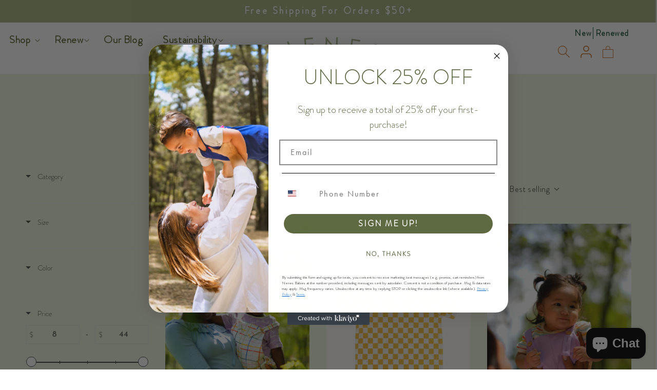

--- FILE ---
content_type: text/css
request_url: https://nenesbabies.com/cdn/shop/t/32/assets/custom.css?v=166685402308104738371722002970
body_size: 4613
content:
@font-face{font-family:LibreCaslonText-Bold;src:url(/cdn/shop/files/LibreCaslonText-Bold.ttf) format("truetype")}@font-face{font-family:Neucha-Regular;src:url(/cdn/shop/files/Neucha-Regular.ttf?v=1690957798) format("truetype")}@font-face{font-family:Brandon_light;src:url(/cdn/shop/files/Brandon_light.ttf?v=1690957616) format("truetype")}h1,h2,h3,h4,h5,h6,a,span,p,ul,li,.cell-input.disabled-input,label,select,dt,dd,.product-option,button{font-family:Brandon_light!important}.rise-ai-giftcard .care_metafield_text{display:none}p.content,span.color,span.label,.banner__buttons a.banner_ancher{font-family:Neucha-Regular!important}.account .announcement-bar-section{margin-top:0!important}body.gradient.account{max-width:100%;padding-left:0;padding-right:0}.itg_renew .content-for-layout{background:#ecf2dd}.product.itg_renew .content-for-layout{background:#fff}.jdgm-rev-widg span,.jdgm-rev-widg a,.jdgm-prev-badge span{font-family:JudgemeStar!important}.jdgm-prev-badge,.jdgm-widget.jdgm-widget,.shopify-app-block .jdgm-prev-badge,.shopify-app-block .jdgm-widget.jdgm-widget,.shopify-app-block .jdgm-prev-badge[data-average-rating="0.00"]{display:block!important}.login ul.other_navigation{text-align:center;padding:0 10px}.menu-drawer__navigation ul.other_navigation li a:last-child{padding-left:30px!important}.login_main{position:fixed;right:0;top:0;bottom:0;transform:translate(100%);transition:transform .3s linear;max-width:50.125rem;width:100%;background:#ecf2dd;height:100%;z-index:9999;padding:50px;box-shadow:1px 1px 2px 3px #fff;overflow-y:auto}.main_logo_login,.main_logo_login img{width:100%}.wrapper-main_login h1#login{font-weight:600}.content_logo_login p{font-size:35px;color:#000;text-align:center;margin:0;line-height:normal;font-weight:600}.wrapper-main_login .customer form{margin-top:2rem}.wrapper-main_login button.btn_signup{background:#9baf80;border:1px solid #9BAF80;width:50%}.wrapper-main_login .customer button:after{display:none}.wrapper-main_login h1#login{margin:0}.content_logo_login{margin-top:-4rem;margin-bottom:2rem}.icon_colse_main{display:flex;justify-content:end}.icon_colse_main svg.chakra-icon.css-onkibi{cursor:pointer}.register_main{position:fixed;top:0;right:0;width:100%;max-width:50.125rem!important;height:100%;background:#ecf2dd;z-index:999;overflow-y:auto;padding:50px;display:flex;flex-direction:column;justify-content:center;transform:translate(100%);transition:transform .3s linear}a.rgister_btn{cursor:pointer}.icon_colse_main1{display:flex;justify-content:end;margin-bottom:4rem;padding:0 10px}.register_index h1{font-weight:600}.register_main .customer:not(.account):not(.order){margin:inherit}.icon_colse_main1 svg.chakra-icon.css-onkibi{cursor:pointer}div#mc_embed_signup_scroll{display:flex;flex-wrap:wrap}.image_popup img{width:100%;height:398px;object-fit:fill;display:flex}.image_popup,.popup_content_main{width:50%}.popup_content_main img{width:65%;display:block;margin:0 auto}.popup_content_main h1{color:#575c27;font-weight:600;max-width:155px;margin:10px auto;width:100%;text-align:center}.popup_content_main h2{max-width:196px;width:100%;text-align:center;margin:0 auto!important;padding:2rem 0!important}.indicates-required{display:none}#mc_embed_signup #mc-embedded-subscribe-form input.mce_inline_error,#mc_embed_signup input{border:2px solid #9eb288!important}#mc_embed_signup .button{background:#9eb288!important;width:70%!important;display:block!important;margin:0 auto!important}#mc_embed_signup .mc-field-group{width:65%!important;margin:0 auto!important}#mc_embed_shell #mc_embed_signup{margin:0 auto!important;display:none}.overlay_popup{position:fixed;top:0;left:0;right:0;bottom:0;background:#0000001a;height:100%;width:100%;z-index:11;display:none}div#mc_embed_signup{position:fixed;top:50%;left:50%;transform:translate(-50%,-50%);z-index:99;max-width:600px!important;width:100%}svg.cancle_popup{position:absolute;right:10px;top:5px;width:30px;height:30px;z-index:99;cursor:pointer}#mc_embed_signup form{padding:15px 15px 15px 0!important}#mc_embed_signup form{margin:20px 20px 20px 0!important}.first_email_social:last-child{border-right:0}section.circulartext-with-image{margin-top:-41px}.header a.header__menu-item:hover span{color:#a6b88b}.header .header__menu-item{padding:1rem 2rem;font-size:20px}.header svg.icon.icon-search{width:25px;height:25px;color:#cc7a34}.header .itgv--main{display:flex;flex-direction:column;grid-area:icons;justify-self:end}ul.other_navigation li{list-style:none}ul.other_navigation li a{text-decoration:none;color:#0c4426;text-transform:capitalize;padding:0 5px;font-weight:700}ul.other_navigation li a:first-child{border-right:1px solid;padding:0 3px}ul.other_navigation{margin:-14px 0 0}ul.other_navigation li a:hover{color:#fff;background-color:#0c4426}.header .header__icons{justify-content:right}.header__menu-item{padding:1.2rem;text-decoration:none;color:#575c27;font-size:18px;font-weight:600}.menu-drawer ul.other_navigation li a{display:block;padding:1.1rem 3.2rem;font-size:1.8rem;color:#000}.menu-drawer ul.other_navigation{margin:0;padding:0}.menu-drawer__navigation ul.other_navigation li a{font-weight:100}.header__active-menu-item{color:#a6b88b}.search-modal__form svg.icon.icon-search{color:#000}.arrivals{column-count:2}ul.arrivals{width:40rem}summary#HeaderMenu-shop span{margin-right:7px}.hasMegamenuChild[open]:hover .hasMegamenu_box{transform:translateY(0);display:block;opacity:1;top:90%;z-index:1}.hasMegamenuChild ul.hasMegamenu_box{display:none}details[open]>.header__menu-item .icon-caret{transform:rotate(0)}.mega-menu:hover summary.list-menu__item .icon-caret{transform:rotate(180deg);transition:all .3s}details[open]>.header__menu-item{text-decoration:none}.header--middle-center .header__inline-menu{margin-left:-5.2rem}a.link--megamenu__item-a{color:#575c27;text-decoration:none}ul.other_navigation li a:last-child{padding-left:0}.other_main{display:none}p.announcement-bar__message span{font-size:18px;letter-spacing:.2em}span.color{color:#9db17f;font-size:70px;font-weight:600;letter-spacing:10px}span.label{font-size:70px;font-weight:600;letter-spacing:10px;margin-right:15px;color:#000}.rich-text__blocks .rich-text__text p{font-size:21px;max-width:765px;width:100%;margin:0 auto;color:#000!important;line-height:normal}.rich-text__text{margin:0!important}.banner__buttons a.banner_ancher{background:#fff;color:#d87238;font-size:28px;letter-spacing:.05em;border-radius:30px;font-family:Neucha-Regular;border:1px solid #000;line-height:2px}.banner__buttons a.banner_ancher:after{top:0;right:0;bottom:0;left:0;box-shadow:none}.banner__buttons a.banner_ancher:hover{background:#689ade;color:#fff}.newsletter .newsletter-form{width:100%;max-width:100%;align-items:center}.newsletter .newsletter-form__field-wrapper{max-width:70%!important;width:100%}.newsletter span.input_label-upper{width:70%;text-align:left}.newsletter button.newsletter-form__button{background-color:#575c27!important;color:#fff;width:30%;text-transform:capitalize}.field__input:-webkit-autofill~.field__button{color:#fff}.newsletter button.newsletter-form__button:hover{background-color:#fff!important;color:#000;border:1px solid #575c27}.field:hover.field:after{box-shadow:0;outline:0}.newsletter #mc_embed_shell #mc_embed_signup{display:block!important}.newsletter div#mc_embed_signup{position:initial;transform:inherit;max-width:900px!important;width:100%}.newsletter div#mc_embed_signup_scroll{display:block}.newsletter .main_newsletter_signup{display:flex;align-items:self-end}.newsletter #mc_embed_signup .mc-field-group{width:94%!important;padding:0%!important}.newsletter #mc_embed_signup .mc-field-group input{padding:14px 0}.newsletter #mc_embed_signup .button{background:#575c27!important;border:1px solid #575c27!important}.newsletter #mc_embed_signup form{margin:20px!important;padding:20px!important}.facets .facets__heading--vertical{font-size:25px;color:#000}.collection-hero .collection-hero__title{font-weight:600;letter-spacing:3px}.collection span.price-item.price-item--regular{color:#000}.collection .full-unstyled-link{font-size:16px}.facets-wrap p.color_box_input{width:26px;height:26px;border:1px solid;border-radius:50%}.color__facets__list input[type=checkbox]:checked+p.color_box_input{border-width:2px;border-color:red}.itg_category svg.icon-mark,svg.icon-checkmark{display:none}.facets .facet-filters__sort+.icon-caret{right:5px}.facets .facet-filters__field .select{border:1px solid #575c27;padding:5px 7px;background-color:#fff}.itg__check label input[type=checkbox]:before{content:"";border:1px solid #282828;border-radius:100%;display:inline-block;width:17px;height:17px;font-size:14px;margin-right:5px;vertical-align:top;color:transparent;transition:.2s}.itg__check svg.icon.icon-checkmark{display:none}.itg__check label input[type=checkbox]:hover:before{background-color:#000}.itg__check input.input_avails{margin:0}.itg__check label:hover input[type=checkbox]:before,.itg__check label input[type=checkbox]:checked:before{background:#000;border:4px solid #ddd;color:#fff;transition:.2s}.facets-container .price-range-title-bar{margin-top:1.8rem}.facets span.active-facets__button-inner{color:#575c27;font-weight:600}.facets .price_range_main{border-top:none}.collection .card__heading{font-weight:700}.spr-container input.spr-form-input,.spr-container textarea.spr-form-input,.spr-container .spr-button,.spr-button-primary{padding:10px}.facets h2.facet-filters__label,.facets .product-count-vertical{display:none}.facets span.label_with_count{opacity:.8}.facets span.label_with_count:hover{opacity:.4}.facets .price-range-title-bar{display:flex;justify-content:space-between}.color__facets__list label.facet-checkbox{padding:0}.facets span.filter_label_text{font-size:16px}.facet-checkbox input[type=checkbox]{display:none}facet-filters-form.facets{display:flex;align-items:center;width:100%;justify-content:right}.facets .collection_title_handle{width:65%;text-align:center}.facets h1.collection-hero__title{margin:0;font-weight:900;color:#000;letter-spacing:3px}.collection .slick-dots li.slick-active button:before{opacity:1;color:#fff;border:1px solid #9DB17F;border-radius:100%}.collection .grid__item{padding:0 5px}.rich-text .rich-text__wrapper{display:block}.featureProduct_slickSlider .grid__item{width:100%;max-width:100%}button.prev-arrow{position:absolute;left:-30px;top:50%;transform:translateY(-50%)}button.next-arrow{position:absolute;right:-30px;top:50%;transform:translateY(-50%)}.featureProduct_slickSlider .card__heading,span.price-item.price-item--regular{color:#c76e22!important;font-size:16px}.featureProduct_slickSlider .price.price--on-sale,.featureProduct_slickSlider s.price-item.price-item--regular{color:#c76e22}.button:not([disabled]):hover:after{box-shadow:none}.collection h2.title{text-align:center;font-weight:600}.collection button.slide-arrow{background:transparent;border:none;padding:0;cursor:pointer}.collection .card__content{padding-bottom:0!important}.collection .card--standard>.card__content{padding:0rem!important}.main_product_contents{display:flex;flex-direction:column;width:100%}.cstm_image_info1{display:grid;grid-template-columns:repeat(3,1fr);gap:13px}.main_product_contents p{font-size:14px;font-weight:600;width:100%;letter-spacing:0}.related-products .quick-add__submit{background-color:#575c27;color:#fff;letter-spacing:0}.related-products .quick-add__submit:hover{opacity:.9}.product-form .product-form__submit:hover{opacity:.7}.product-form .product-form__submit{background-color:#d87238;color:#fff;font-size:16px}.product-form .button:after,.related-products .button:after{position:initial;box-shadow:none}.shopify-payment-button__button .shopify-cleanslate .DnvZqPMEvBFbBre5UuP9{background:#575c27!important;border-color:#575c27!important;color:#fff!important}.shopify-payment-button__button .shopify-cleanslate .DnvZqPMEvBFbBre5UuP9:hover:not(.LVeInvZ5HcNOW1Zsn7NH){opacity:.7!important;background:#575c27!important;border-color:#575c27!important}.related-products .quick-add{padding:8px}.related-products .card--standard>.card__content .card__information{padding:8px 14px}.related-products .card__heading a:after{border:1px solid #575c27}.related-products span.price-item,.related-products s.price-item{color:#9db17f;font-size:16px}.related-products .full-unstyled-link{font-size:16px;color:#575c27}.product .product_information_metafield{display:grid;grid-template-columns:repeat(2,1fr);width:100%;margin-top:15px}.product p.metafield_content{font-size:18px;text-transform:uppercase;font-weight:600;margin:0;margin-bottom:2rem}.product p.metafield_content1{font-size:18px;text-transform:capitalize;font-weight:600;margin:0}.product .product_infor_metafield{border-right:1px solid rgb(216,114,56);padding:0}.product .care_metafield_text{padding:0 0 0 30px}.product p.metafield_content_info,.product .product__info-container,.product .product__title h1{color:#000}.product-form__input .form__label,.product select.select__select{font-size:16px}.may_related_products li.grid__item{width:100%;max-width:100%;padding:0 5px}.may_related_products button.slide-arrow{background:transparent;border:none;cursor:pointer;height:50px}hr.vertical-hr{margin:4rem 0}.product .product__title h1{font-weight:600}.related-products .slick-dots li.slick-active button:before{opacity:1;color:#fff;border:1px solid #9DB17F;border-radius:100%}button.plus_svg{position:absolute;right:0;top:4px}button.minus_svg{position:absolute;bottom:4px;right:1px;z-index:999}.quantity{width:calc(12rem / var(--font-body-scale) + var(--inputs-border-width) * 2)}.product__info-container .spr-container{border:none}.spr-container .spr-icon{color:#575c27}#nextpre{display:flex;justify-content:flex-end}.next-prev-icon{margin:0 0 20px;padding:0 10px;font-weight:500;color:#000;text-decoration:none;text-align:center;font-size:15px;text-transform:capitalize;display:flex;align-items:center;gap:5px}a.next-prev-icon.prev-icon{border-right:1px solid #000}div#nextpre{width:50%}.breadcrumbs_main{display:flex;justify-content:space-between}.care_metafield_text a{text-decoration:none;color:#000}.related-products .card__badge{align-self:auto!important;grid-row-start:1!important;justify-self:auto!important}h3#title--7234982576176{display:none}.may_related_products .card__content{border:1px solid #575c27}.jdgm-rev-widg__title{visibility:unset;color:#575c27;font-weight:600}.jdgm-rev-widg__header{text-align:left!important}.cstm_product h1{font-size:15px;font-weight:900;color:#575c27;letter-spacing:0}.cstm_image_info1,.cstm_image_info1 img{width:100%}.label_care{margin-top:2.8rem}.cstm_product{padding-top:1rem;border-top:1px solid #ddd}.cstm_image_info1 img{width:25%}.cstm_product .card--standard>.card__content{padding-left:0!important}p.metafield_content_info{display:none}.cart-notification-wrapper{position:relative;z-index:9}.cart_page_template .title,.cart_page_template a.underlined-link,.cart_page_template .cart-item__name,.cart_page_template .product-option,.cart_page_template span.price.price--end{font-weight:600}.cart__contents .cart-items{border-collapse:collapse!important}.cart_page_template th.caption-with-letter-spacing{font-weight:600;font-size:12px;color:#000;letter-spacing:0}.cart__contents .cart-item{border-bottom:1px solid #e8e8e8}.cart__contents .cart-item:last-child{border-bottom:none}.cart p.cart__login-paragraph{font-size:24px}.login ul.other_navigation a{display:inline-block}a.menu-drawer__account svg{fill:#000;margin-right:3px}.menu-drawer__navigation ul.other_navigation li a:hover{color:#000;background-color:transparent}.blog_banner{width:100%}.blog_banner img{width:100%;display:block}h1.hide{display:none}.image_banner{position:relative}.content_page_title{position:absolute;top:50%;left:50%;transform:translate(-50%,-50%);width:100%;text-align:center}.content_page_title h1.title--primary{font-family:LibreCaslonText-Bold!important;color:#fff;font-size:85px}.video_banner{width:100%}.video_banner video{width:100%;max-height:300px;object-fit:cover}.video_main_content{position:relative}.main_image_text_wrapper{position:absolute;top:50%;left:50%;transform:translate(-50%,-50%);display:flex;justify-content:space-between;width:100%;height:80%}.richtext_metafield{background-color:#fff;width:70%}.image_about{width:30%}.image_about img{width:100%;display:block;height:100%;object-fit:cover}.metafield-rich_text_field h2{font-size:56px;color:#575c27;margin-bottom:0}.metafield-rich_text_field{padding-left:2rem}.metafield-rich_text_field p{font-size:26px;margin:-3px 0 8px}.metafield-rich_text_field p a{background-color:#575c27;color:#fff;text-decoration:none;padding:10px}.main-blog .card:not(.ratio){flex-direction:row}.blog-articles{grid-template-columns:auto!important}.card--standard>.card__content{padding:2rem!important}.blog-articles .card-wrapper{width:100%;border:1px solid rgb(245,220,205,.75)}img.inner_banner_image{width:30%;margin:0 auto}p.para_inner_banner{color:#fff;margin:-30px 0 0;font-size:45px}.image_over_image{width:100%}.image_over_image img{width:50%}.blog h2.banner__heading{font-size:45px;color:#fff;margin:-30px 0 0}.blog_banner #mc_embed_shell #mc_embed_signup{display:block}.blog_banner div#mc_embed_signup{position:initial;transform:inherit}.blog_banner div#mc_embed_signup{max-width:100%!important}.blog_banner div#mc_embed_signup_scroll{display:block}.blog_banner div#mc_embed_signup_scroll{text-align:center}.wrapper_blog_cover{display:flex;width:50%;margin:0 auto;justify-content:center}.blog_banner #mc_embed_signup .mc-field-group{padding-bottom:initial}.blog_banner #mc_embed_signup .mc-field-group{width:94%!important}.blog_banner #mc_embed_signup .mc-field-group input{padding:15px 0}.blog_banner #mc_embed_signup .button{height:50px}.blog_banner #mc_embed_signup h2{width:50%;margin:0 auto;text-align:left;padding-bottom:1rem}.blog_banner #mc_embed_signup .button{background:#575c27!important;border:2px solid #575c27!important;width:100%!important}.blog_banner #mc_embed_signup .clear{width:50%}.footer-page_width{max-width:900px;width:100%;margin:0 auto}.footer span.copyright_other_content{margin-left:4px}.footer h2.footer-block__heading{font-size:22px}.footer a.link--text.list-menu__item{color:#575c27;font-size:14px;letter-spacing:0px;line-height:0px}@media screen and (min-width: 750px){.footer{margin-top:0!important}.cart__contents .cart-items td{padding-bottom:3rem}.cart__contents .cart-item{display:table-row}.collection .grid{column-gap:0;row-gap:0}.collection .grid__item{padding:1px}.rich-text__blocks{max-width:initial!important}}@media screen and (max-width: 748px){.collection .grid{column-gap:0;row-gap:0}.collection .grid__item{padding:0}}@media screen and (max-width: 989px){.header ul.other_navigation{display:none}.menu-drawer ul.other_navigation{display:block}}@media screen and (min-width: 990px){.header--middle-left{grid-template-areas:"heading navigation icons";grid-template-columns:1fr auto 1fr;column-gap:2rem}.rich-text .rich-text__blocks{max-width:100%}.header__inline-menu{display:block;height:130%;display:flex;justify-content:stretch;align-items:end}}@media screen and (max-width: 768px){.rich-text span.label,.rich-text span.color,.collection h2.title{font-size:28px}.rich-text__blocks .rich-text__text p{font-size:16px}.collection button.slide-arrow{display:none!important}p.announcement-bar__message span{font-size:16px}.may_related_products button.slide-arrow{display:none!important}hr.vertical-hr{margin:2rem 0}.cart_page_template h1.title.title--primary,.cart_page_template a.underlined-link{width:100%;text-align:center}.breadcrumbs a{font-size:14px!important}.breadcrumbs_main{flex-wrap:wrap}.breadcrumbs,div#nextpre{width:100%!important;text-align:center}#nextpre{justify-content:center}.content_page_title h1.title--primary{font-size:30px}.main-blog .card:not(.ratio){flex-direction:column}.collection .slick-dotted.slick-slider{margin-bottom:50px}.collection .slick-dotted.slick-slider{margin-bottom:50px!important}.blog h2.banner__heading{font-size:20px;margin:-15px 0 0}.wrapper_blog_cover,.blog_banner #mc_embed_signup h2{width:100%}.newsletter #mc_embed_signup h2{font-size:16px}}@media screen and (max-width: 500px){.collection .slick-dots{bottom:-40px}#mc_embed_signup{width:400px!important}}@media screen and (max-width: 610px){.image_popup,.popup_content_main{width:100%}div#mc_embed_signup_scroll{flex-direction:column-reverse;gap:10px}.image_popup img{height:400px}h1.unlock_discound{font-size:20px!important;margin-top:0!important;margin-bottom:0!important}.popup_content_main h2{padding:0!important}div#mc_embed_signup{max-width:500px!important;width:100%}#mc_embed_signup form{margin:20px!important;padding:20px!important}.image_popup{display:none}}@media screen and (max-width: 425px){.product .product_information_metafield{grid-template-columns:repeat(1,1fr);margin-top:15px}.product .product_infor_metafield{border-bottom:1px solid rgb(216,114,56);border-right:0}.product .care_metafield_text{padding:0}.may_related_products .slick-dots{bottom:-60px!important}.richtext_metafield,.image_about{width:100%}.main_image_text_wrapper{flex-wrap:wrap}.metafield-rich_text_field p a{padding:5px}img.image_hand{width:20%!important;height:95px!important}.image_popup img{width:100%;margin:0 auto;height:250px!important}#mc_embed_shell div#mc_embed_signup{max-width:350px!important}.wrapper_blog_cover{flex-wrap:wrap;gap:10px}}@media screen and (max-width: 748px){.collection .card-information{margin-bottom:10px}}@media (min-width: 720px) and (max-width: 1075px){.metafield-rich_text_field h2{font-size:40px}}@media screen and (max-width: 720px){.metafield-rich_text_field h2{font-size:30px}}@media screen and (max-width: 460px){.main_image_text_wrapper{position:unset;top:0;left:0;transform:inherit}}@media screen and (max-width: 450px){.banner__buttons a.banner_ancher{line-height:normal}}@media screen and (max-width: 728px){ul.may_related_products{justify-content:center}}@media (min-width: 500px) and (max-width: 768px){p.para_inner_banner{margin:-20px 0 0;font-size:30px}}@media screen and (max-width: 500px){p.para_inner_banner{margin:0;font-size:18px}}@media screen and (max-width: 749px){.banner__box{padding:4rem .5rem!important}button.header__icon.header__icon--account.link.focus-inset{display:block!important}h2.border_footer{border-bottom:1px solid #575c27;padding-bottom:15px}.cart p.cart__login-paragraph{font-size:20px}}@media screen and (max-width: 370px){.banner__buttons a.banner_ancher{font-size:16px!important;font-weight:600}}@media screen and (max-width: 530px){.header{grid-template-columns:1fr 10fr 1fr!important}.header__heading-logo{max-width:80%}}@media screen and (max-width: 400px){.header svg.icon.icon-search{width:20px;height:20px}a.header__icon.header__icon--account.link.focus-inset.small-hide svg,a.header__icon.header__icon--account.link.focus-inset.small-hide a#cart-icon-bubble svg{height:30px!important;width:25px!important}}@media screen and (max-width: 355px){#mc_embed_shell div#mc_embed_signup{max-width:335px!important}}@media screen and (max-width: 767px){.login_main{max-width:100%}.register_main{width:100%;max-width:100%!important;align-items:center}}@media screen and (max-width: 988px){.index .scrolled-past-header header.header{grid-template-areas:"left-icon icons";grid-template-columns:1fr 1fr}.index .scrolled-past-header .search-modal{opacity:1;display:block;width:70%;transition:all .5s linear;margin:0 auto;background:transparent}.index .scrolled-past-header h1.header__heading{display:none}.scrolled-past-header summary.header__icon.header__icon--search{display:none}.display_search{display:none}}@media (min-width: 530px) and (max-width: 988px){.index .scrolled-past-header .search-modal{width:80%}}@media screen and (max-width: 530px){.index .search-modal__content{width:80%}.index .header .header__icons{z-index:999}}@media screen and (max-width: 341px){.header{grid-template-columns:1fr 10fr 1fr!important}.index .header .header__icons{z-index:999}}@media screen and (max-width: 915px){.wrapper-main_login .content_logo_login p{font-size:30px!important}.main_logo_login img{width:90%;margin:0 auto}}div#ZlistWishlist{float:none!important;display:inline-block!important}.zooomyloginrequest{max-width:350px}product-form.product-form{max-width:calc(100% - 175px)}.zooomypwishmsg .fa{padding:0!important}p.emptymsg{display:none}p.zooomypwishmsg{background-color:transparent!important;border:1px solid #d87238!important;color:#d87238!important;cursor:pointer}p.zooomypwishmsg i.fa.fa-heart{color:#d87238}
/*# sourceMappingURL=/cdn/shop/t/32/assets/custom.css.map?v=166685402308104738371722002970 */


--- FILE ---
content_type: text/css
request_url: https://nenesbabies.com/cdn/shop/t/32/assets/breadcrumbs.css?v=34038014395216622641722002970
body_size: -444
content:
.breadcrumbs{font-size:.85em;width:50%}.breadcrumbs ol{list-style-type:none;margin:0;padding:0}.breadcrumbs li{display:inline-block}.breadcrumbs a{text-decoration:none;font-size:16px;color:#575c27}.breadcrumbs li:not(:last-child):after{content:"/";display:inline-block;speak:none;font-size:16px}.breadcrumbs [aria-current=page]{color:#575c27;font-weight:400;text-decoration:none}.breadcrumbs [aria-current=page]:hover,.breadcrumbs [aria-current=page]:focus{text-decoration:underline}
/*# sourceMappingURL=/cdn/shop/t/32/assets/breadcrumbs.css.map?v=34038014395216622641722002970 */


--- FILE ---
content_type: text/css;charset=utf-8
request_url: https://use.typekit.net/dox5nns.css
body_size: 429
content:
/*
 * The Typekit service used to deliver this font or fonts for use on websites
 * is provided by Adobe and is subject to these Terms of Use
 * http://www.adobe.com/products/eulas/tou_typekit. For font license
 * information, see the list below.
 *
 * playpen-sans:
 *   - http://typekit.com/eulas/000000000000000077526d71
 *   - http://typekit.com/eulas/000000000000000077526d72
 *
 * © 2009-2026 Adobe Systems Incorporated. All Rights Reserved.
 */
/*{"last_published":"2024-06-27 16:24:00 UTC"}*/

@import url("https://p.typekit.net/p.css?s=1&k=dox5nns&ht=tk&f=56540.56542&a=91542396&app=typekit&e=css");

@font-face {
font-family:"playpen-sans";
src:url("https://use.typekit.net/af/bc02d6/000000000000000077526d71/30/l?primer=7cdcb44be4a7db8877ffa5c0007b8dd865b3bbc383831fe2ea177f62257a9191&fvd=n4&v=3") format("woff2"),url("https://use.typekit.net/af/bc02d6/000000000000000077526d71/30/d?primer=7cdcb44be4a7db8877ffa5c0007b8dd865b3bbc383831fe2ea177f62257a9191&fvd=n4&v=3") format("woff"),url("https://use.typekit.net/af/bc02d6/000000000000000077526d71/30/a?primer=7cdcb44be4a7db8877ffa5c0007b8dd865b3bbc383831fe2ea177f62257a9191&fvd=n4&v=3") format("opentype");
font-display:auto;font-style:normal;font-weight:400;font-stretch:normal;
}

@font-face {
font-family:"playpen-sans";
src:url("https://use.typekit.net/af/175e3b/000000000000000077526d72/30/l?primer=7cdcb44be4a7db8877ffa5c0007b8dd865b3bbc383831fe2ea177f62257a9191&fvd=n7&v=3") format("woff2"),url("https://use.typekit.net/af/175e3b/000000000000000077526d72/30/d?primer=7cdcb44be4a7db8877ffa5c0007b8dd865b3bbc383831fe2ea177f62257a9191&fvd=n7&v=3") format("woff"),url("https://use.typekit.net/af/175e3b/000000000000000077526d72/30/a?primer=7cdcb44be4a7db8877ffa5c0007b8dd865b3bbc383831fe2ea177f62257a9191&fvd=n7&v=3") format("opentype");
font-display:auto;font-style:normal;font-weight:700;font-stretch:normal;
}

.tk-playpen-sans { font-family: "playpen-sans",sans-serif; }


--- FILE ---
content_type: text/css
request_url: https://cdn.shopify.com/s/files/1/0464/9657/9752/files/6961.71ca30fe.storeFrontContainer_29010_128489914416.chunk.css
body_size: 464
content:
.SkeletonOrder_flits_order_card__npa1j{border:1px solid;border-color:var(--borderColor);border-radius:5px;display:block;margin-top:10px;padding:10px;width:100%}.SkeletonOrder_flits_order_status_row__eIiqN{align-items:center;border-bottom:1px solid;border-color:var(--borderColor);display:flex;justify-content:space-between;padding-bottom:10px}.SkeletonOrder_flits_skeleton_order_box__XnusU{height:25px;margin:5px;position:relative;width:70px}.SkeletonOrder_flits_skeleton_order_box__XnusU:after{animation:SkeletonOrder_SkeletonShimmerAnimation__\+kitE .8s linear infinite alternate;background-color:#dfe3e8;border-radius:4px;bottom:0;content:" "!important;display:block;height:100%;left:0;position:absolute;right:0;top:0;width:100%}.SkeletonOrder_flits_order_detail_row__QhCuG{align-items:center;display:flex;justify-content:space-between;margin-top:10px}.SkeletonOrder_flits_text_right__4ARve{text-align:right}.SkeletonOrder_flits_order_item_row__O-xRU{margin-top:10px}.SkeletonOrder_flits_order_item__SZtnV{border:1px solid;border-color:var(--borderColor);border-radius:5px;display:flex;flex-wrap:wrap;margin-bottom:10px;position:relative}.SkeletonOrder_flits_order_item__SZtnV:first-of-type{margin-bottom:0}.SkeletonOrder_flits_item_img__UHZeo{align-items:center;border-right:1px solid;border-color:var(--borderColor);display:flex;height:auto;justify-content:center;min-height:100px;padding:10px;position:relative;text-align:center;width:100px}.SkeletonOrder_flits_item_details__lJrM1{padding:10px;width:clac(100% - 100px)}.SkeletonOrder_flits_left__sccY9{float:left}.SkeletonOrder_flits_link__gEBFn{color:var(--linkColor)!important}.SkeletonOrder_flits_item_title__vguEG{margin-bottom:10px!important}.SkeletonOrder_flits_item_price__bcuvv{color:var(--contentTextColor)!important}.SkeletonOrder_flits_clearfix__lzA5y:after{clear:both;content:"";display:table}.SkeletonNavigation_flits_skeleton_account_container__k3T6H{color:var(--contentTextColor);display:block;height:740PX;line-height:1.45;margin:30px auto;max-width:1170px;padding-left:15px;padding-right:15px;position:relative;width:100%}.SkeletonNavigation_flits_skeleton_nav__ibj4n{background:#fff;border-radius:5px;float:left;height:auto;position:relative;width:242px}.SkeletonNavigation_flits_skeleton_menu_item__y7QGk{display:block;height:40px;overflow:hidden;padding:10px 15px;position:relative;width:100%}.SkeletonNavigation_flits_skeleton_header__H8D-k{background:#fff;display:block;margin-bottom:30px;margin-left:auto;margin-top:15px;padding:10px;width:calc(100% - 250px)}.SkeletonNavigation_flits_skeleton_box_header__h20lY{height:20px;margin:0 auto;position:relative;width:100%}.SkeletonNavigation_flits_skeleton_box__FI3ht{height:100%;position:relative}.SkeletonNavigation_flits_skeleton_box__FI3ht:after{animation:SkeletonNavigation_SkeletonShimmerAnimation__wEARb .8s linear infinite alternate;background-color:#dfe3e8;border-radius:4px;bottom:0;content:" "!important;display:block;height:100%;left:0;position:absolute;right:0;top:0;width:100%}.SkeletonNavigation_flits_skeleton_box_1__TRJpA{width:100px}.SkeletonNavigation_flits_skeleton_box_2__QwIDY{width:160px}.SkeletonNavigation_flits_skeleton_box_3__DH1YT,.SkeletonNavigation_flits_skeleton_box_4__HN-OQ{width:120px}.SkeletonNavigation_flits_skeleton_box_5__7VyRd{width:105px}.SkeletonNavigation_flits_skeleton_box_6__QYW99{width:130px}.SkeletonNavigation_flits_skeleton_box_7__Ok2yq{width:120px}.SkeletonNavigation_flits_skeleton_box_8__nWusJ{width:190px}.SkeletonNavigation_flits_skeleton_box_9__D3ymk{width:105px}.SkeletonNavigation_flits_skeleton_box_10__Uh5Su{width:160px}.SkeletonNavigation_flits_skeleton_box_11__GkhAT{width:100px}@media screen and (max-width:992px){.SkeletonNavigation_flits_skeleton_header__H8D-k,.SkeletonNavigation_flits_skeleton_nav__ibj4n{width:100%}}@keyframes SkeletonNavigation_SkeletonShimmerAnimation__wEARb{0%{opacity:.45}to{opacity:.9}}.CountrySelect_flits_country_dropdown__TvHwj{align-items:center;border-left:1px solid;border-color:var(--borderColor);bottom:0;display:flex;height:36px;justify-content:center;padding:0 10px;position:absolute;right:0;width:65px}.CountrySelect_flits_country_flag__hJXmy{background-image:url(https://cdn.shopify.com/s/files/1/0030/7491/6461/files/flags.svg?v=1646045459)!important;background-repeat:no-repeat!important;background-size:806.25px 643.75px!important;display:inline-flex;height:18.75px!important;left:10px;pointer-events:none;position:absolute;width:25px!important}.CountrySelect_flits_select_row__6V5Wb{align-items:center;display:flex;justify-content:space-between;position:absolute;width:100%}.CountrySelect_flits_input__ry3BA{align-items:center;-webkit-appearance:none;appearance:none;background:0 0;border:1px solid;border-color:var(--borderColor);border-radius:5px;color:var(--contentTextColor);cursor:auto;display:flex;font-size:15px;height:36px;justify-content:center;line-height:1.2!important;margin:0;outline:0;padding:8px 30px 8px 8px;position:relative;transition:all .3s ease;vertical-align:initial;width:100%}.CountrySelect_flits_country_dropdown__TvHwj select{opacity:0}.CountrySelect_flits_select_arrow__h4F83{align-items:center;color:var(--contentTextColor);display:flex;justify-content:center;overflow:hidden;pointer-events:none;position:absolute;right:8px}

--- FILE ---
content_type: text/css
request_url: https://cdn.shopify.com/s/files/1/0464/9657/9752/files/4593.e63eb4ec.storeFrontContainer_29010_128489914416.chunk.css
body_size: -47
content:
.ChangePasswordContentWrapper_flits_tab_box_body__13rsj{height:100%;padding:0 10px}@media screen and (max-width:992px){.ChangePasswordContentWrapper_flits_tab_box_body__13rsj{padding:10px}}.ChangePasswordLabel_flits_input_label__n2zFn{color:var(--contentTextColor);cursor:auto;display:block;font-size:15px;font-weight:400;margin-bottom:3px;margin-left:0;min-width:145px;position:relative;text-transform:capitalize}.ChangePasswordRow_flits_row__tWJ1h{margin-left:-15px;margin-right:-15px}.ChangePasswordRow_flits_col_md_6__grM32{min-height:1px;padding-left:15px;padding-right:15px;position:relative}.ChangePasswordRow_flits_mb_15__B7Mgv{margin-bottom:15px!important}.ChangePasswordRow_flits_input_wrap__HOHXr{display:block;position:relative;width:100%}@media screen and (min-width:992px){.ChangePasswordRow_flits_col_md_6__grM32{width:50%}}.ChangePasswordPrimaryButton_flits_primary_button__75qRq{background:var(--primaryButtonBGColor)!important;border:1px solid var(--primaryButtonBGColor)!important;border-radius:5px;color:var(--primaryButtonTextColor)!important;cursor:pointer;display:inline-block;font-family:Lato,Helvetica Neue,Arial,Helvetica,sans-serif;font-size:14px;font-style:normal;font-weight:700;line-height:14px;min-height:14px;outline:0;padding:10px 20px;text-align:center;text-decoration:none;text-shadow:none;text-transform:none;transition:all .3s;vertical-align:initial}.ChangePasswordPrimaryButton_flits_primary_button__75qRq:hover{background:var(--primaryButtonHoverBGColor)!important;border:1px solid var(--primaryButtonHoverBGColor)!important;color:var(--primaryButtonTextColor)!important}.ChangePasswordInput_flits_input__tk2QM[type=password]{align-items:center;-webkit-appearance:none;appearance:none;-moz-appearance:none;background:0 0!important;border:1px solid;border-color:var(--borderColor);border-radius:7px;color:var(--contentTextColor)!important;cursor:text;display:flex;font-size:16px;font-style:normal;font-weight:400;height:36px;justify-content:center;line-height:1.2!important;margin:0!important;outline:0;padding:8px;position:relative;text-align:left;transition:all .3s ease;vertical-align:initial;width:100%}.ChangePasswordInput_flits_hint__0Cf9Q{background:#000;border-radius:5px;bottom:-47px;color:#fff;display:none;opacity:0;padding:10px;position:absolute;transition:opacity .5s;z-index:10}.ChangePasswordInput_flits_input__tk2QM:focus+.ChangePasswordInput_flits_hint__0Cf9Q{display:block;opacity:1}.ChangePasswordInput_flits_hint__0Cf9Q:after{border-color:#0000 #000;border-style:solid;border-width:10px 10px 10px 0;content:"";display:block;left:20px;position:absolute;top:-15px;transform:rotate(90deg);width:0;z-index:1}

--- FILE ---
content_type: text/css
request_url: https://cdn.shopify.com/s/files/1/0464/9657/9752/files/1369.9a242bfb.storeFrontContainer_29010_128489914416.chunk.css
body_size: 1328
content:
.CreditContentWrapper_flits_tab_box_body__Tkg8u{height:100%;padding:10px}.CreditTotalWrapper_flits_row__biHtU{margin-left:-15px;margin-right:-15px}.CreditTotalWrapper_flits_row__biHtU:before{content:" ";display:table}.CreditTotalWrapper_flits_row__biHtU:after{clear:both;content:" ";display:table}.CreditBox_flits_credit_title__b-3kJ,.CreditBox_flits_credit_value__EBR6\+{color:var(--contentTextColor)!important;margin:0}.CreditTotalBoxWrapper_flits_col_lg_4__-stMp,.CreditTotalBoxWrapper_flits_col_md_4__wvI9z,.CreditTotalBoxWrapper_flits_col_sm_4__Bv8bO,.CreditTotalBoxWrapper_flits_col_xs_12__VdzgJ{min-height:1px;padding-left:15px;padding-right:15px;position:relative}.CreditTotalBoxWrapper_flits_col_xs_12__VdzgJ{float:left;width:33.33%}.CreditTotalBoxWrapper_flits_mb_10__T6BxF{margin-bottom:10px!important}.CreditTotalBoxWrapper_flits_text_center__7sGbp{text-align:center}.CreditTotalBoxWrapper_flits_credit_box__bbftq{border:1px solid;border-color:var(--borderColor);border-radius:5px;padding:15px;position:relative}@media screen and (max-width:768px){.CreditTotalBoxWrapper_flits_col_sm_4__Bv8bO{float:left;width:100%}}.tippy-box[data-animation=fade][data-state=hidden]{opacity:0}[data-tippy-root]{max-width:calc(100vw - 10px)}.tippy-box{background-color:#333;border-radius:4px;color:#fff;font-size:14px;line-height:1.4;outline:0;position:relative;transition-property:transform,visibility,opacity;white-space:normal}.tippy-box[data-placement^=top]>.tippy-arrow{bottom:0}.tippy-box[data-placement^=top]>.tippy-arrow:before{border-top-color:initial;border-width:8px 8px 0;bottom:-7px;left:0;transform-origin:center top}.tippy-box[data-placement^=bottom]>.tippy-arrow{top:0}.tippy-box[data-placement^=bottom]>.tippy-arrow:before{border-bottom-color:initial;border-width:0 8px 8px;left:0;top:-7px;transform-origin:center bottom}.tippy-box[data-placement^=left]>.tippy-arrow{right:0}.tippy-box[data-placement^=left]>.tippy-arrow:before{border-left-color:initial;border-width:8px 0 8px 8px;right:-7px;transform-origin:center left}.tippy-box[data-placement^=right]>.tippy-arrow{left:0}.tippy-box[data-placement^=right]>.tippy-arrow:before{border-right-color:initial;border-width:8px 8px 8px 0;left:-7px;transform-origin:center right}.tippy-box[data-inertia][data-state=visible]{transition-timing-function:cubic-bezier(.54,1.5,.38,1.11)}.tippy-arrow{color:#333;height:16px;width:16px}.tippy-arrow:before{border-color:#0000;border-style:solid;content:"";position:absolute}.tippy-content{padding:5px 9px;position:relative;z-index:1}.CreditDetailed_flits_credit_details__OlsUP{color:var(--contentTextColor)!important;font-weight:400}.CreditDetailed_flits_row__yWaWv{margin-left:-15px;margin-right:-15px;padding:10px 15px 0}.CreditDetailed_flits_row__yWaWv:before{content:" ";display:table}.CreditDetailed_flits_row__yWaWv:after{clear:both;content:" ";display:table}.CreditDetailed_flits_col_md_3__wxb2D,.CreditDetailed_flits_col_md_6__3cUdm{min-height:1px;padding-left:15px;padding-right:15px;position:relative}.CreditDetailed_flits_text_center__H8r8W{text-align:center}.CreditDetailed_flits_product_tag_credit__B0Stq{color:var(--contentTextColor)!important;font-weight:400;margin:0}.CreditDetailed_flits_text_nowrap__FXuw\+{color:var(--contentTextColor)!important;font-weight:400;text-decoration:none}.CreditDetailed_flits_product_title__3XItU{display:block;overflow:hidden!important;text-overflow:ellipsis}.CreditDetailed_flits_product_tag__oSqfj{color:var(--contentTextColor)!important;font-weight:400;text-decoration:none}.CreditDetailed_flits_product_tag_svg__nPl\+c{align-items:center;display:flex;flex-direction:column;height:18px;justify-content:flex-end;margin-right:5px;width:18px}.CreditDetailed_flits_product_tag_svg__nPl\+c svg{color:var(--contentTextColor)!important}.CreditDetailed_flits_col_md_3__wxb2D{align-items:center;display:flex;flex-direction:row}@media screen and (max-width:992px){.CreditDetailed_flits_product_tag_credit__B0Stq,.CreditDetailed_flits_product_title__3XItU{white-space:pre-wrap}.CreditDetailed_flits_text_nowrap__FXuw\+{text-align:left}.CreditDetailed_flits_product_tag__oSqfj{white-space:pre-wrap}}@media screen and (min-width:992px){.CreditDetailed_flits_col_md_3__wxb2D{align-items:center;display:flex;float:left;width:25%}.CreditDetailed_flits_col_md_6__3cUdm{float:left;width:50%}}@keyframes CreditDetailed_flitsFadeIn__u4k6q{0%{opacity:0}to{opacity:1}}.CreditListLogWrapper_flits_credit_log_list__rFX6d{height:calc(100% - 80px);list-style:none;margin:0;padding:0;top:-1px}.CreditHistoryContentWrapper_flits_credit_box__4DPiB{animation:CreditHistoryContentWrapper_flitsFadeIn__FeHc5 .7s;border:1px solid;border-color:var(--borderColor);border-radius:5px;padding:15px;position:relative}.CreditHistoryContentWrapper_flits_h5__SXR6I{color:inherit;font-family:inherit;font-weight:500;line-height:1.2;margin-bottom:.5rem}.CreditHistoryContentWrapper_flits_mb_0__YXnc0{margin-bottom:0!important}.CreditHistoryContentWrapper_flits_credit_activity_title__l9l9j{border-bottom:1px solid;border-color:var(--borderColor);color:var(--contentTextColor)!important;font-size:15px;font-weight:700;margin:0 0 10px;padding-bottom:10px;text-align:center}.CreditHistoryContentWrapper_flits_store_credit_table_div__d5bzv{animation:CreditHistoryContentWrapper_flitsFadeIn__FeHc5 .7s;height:100%}.CreditHistoryContentWrapper_flits_credit_log_list__eix26{height:calc(100% - 80px);list-style:none;margin:0;padding:0;top:-1px}.CreditHistoryContentWrapper_flits_credit_log_header__pwu3e{box-shadow:0 7px 5px -3px #cccccc52;height:auto;min-height:0;min-height:auto;overflow:hidden;top:auto}.CreditHistoryContentWrapper_flits_credit_log_item__Ojogh{background:0 0;border-bottom:1px solid;border-color:var(--borderColor);display:block;list-style:none;margin-bottom:-1px;padding:10px 15px;position:relative}.CreditHistoryContentWrapper_flits_credit_log_title__1IgY7{display:block;font-weight:700}.CreditHistoryContentWrapper_flits_row__3fxZB{margin-left:-15px;margin-right:-15px}.CreditHistoryContentWrapper_flits_row__3fxZB:before{content:" ";display:table}.CreditHistoryContentWrapper_flits_row__3fxZB:after{clear:both;content:" ";display:table}.CreditHistoryContentWrapper_flits_credit_log_detail__VUHit div:first-of-type{align-items:center;display:flex;justify-content:space-between}.CreditHistoryContentWrapper_flits_credit_right_border__rTK\+x{border-right:1px solid;border-color:var(--borderColor)}.CreditHistoryContentWrapper_flits_col_md_3__9zX36,.CreditHistoryContentWrapper_flits_col_md_6__S53mn{min-height:1px;padding-left:15px;padding-right:15px;position:relative}.CreditHistoryContentWrapper_flits_credit_value__zMm4f{color:var(--contentTextColor)!important;margin:0;word-break:break-all}.CreditHistoryContentWrapper_flits_text_center__y3IFS{text-align:center}.CreditHistoryContentWrapper_flits_credit_comment__p44ju,.CreditHistoryContentWrapper_flits_credit_date__ZG-eC{color:var(--contentTextColor)!important;margin:0}@media screen and (max-width:992px){.CreditHistoryContentWrapper_flits_credit_comment__p44ju{text-align:left!important;white-space:pre-wrap}.CreditHistoryContentWrapper_flits_credit_right_border__rTK\+x{border-right:0!important}}@media screen and (min-width:992px){.CreditHistoryContentWrapper_flits_col_md_3__9zX36{float:left;width:25%}.CreditHistoryContentWrapper_flits_col_md_6__S53mn{float:left;width:50%}}@keyframes CreditHistoryContentWrapper_flitsFadeIn__FeHc5{0%{opacity:0}to{opacity:1}}.CreditItemDetail_flits_credit_box__lhHIV{animation:CreditItemDetail_flitsFadeIn__J-x2h .7s;border:1px solid;border-color:var(--borderColor);border-radius:5px;padding:15px;position:relative}.CreditItemDetail_flits_h5__xAO3O{color:inherit;font-family:inherit;font-weight:500;line-height:1.2;margin-bottom:.5rem}.CreditItemDetail_flits_mb_0__JaXB5{margin-bottom:0!important}.CreditItemDetail_flits_credit_activity_title__XDUte{border-bottom:1px solid;border-color:var(--borderColor);color:var(--contentTextColor)!important;font-size:15px;font-weight:700;margin:0 0 10px;padding-bottom:10px;text-align:center}.CreditItemDetail_flits_store_credit_table_div__1TBCn{animation:CreditItemDetail_flitsFadeIn__J-x2h .7s;height:100%}.CreditItemDetail_flits_credit_log_list__Zbbqp{height:calc(100% - 80px);list-style:none;margin:0;padding:0;top:-1px}.CreditItemDetail_flits_credit_log_header__3MQAw{box-shadow:0 7px 5px -3px #cccccc52;height:auto;min-height:0;min-height:auto;overflow:hidden;top:auto}.CreditItemDetail_flits_credit_log_item__y57LR{background:0 0;border-bottom:1px solid;border-color:var(--borderColor);display:block;list-style:none;margin-bottom:-1px;padding:10px 15px;position:relative}.CreditItemDetail_flits_row__\+GS2t{margin-left:-15px;margin-right:-15px}.CreditItemDetail_flits_row__\+GS2t:before{content:" ";display:table}.CreditItemDetail_flits_row__\+GS2t:after{clear:both;content:" ";display:table}.CreditItemDetail_flits_credit_log_detail__vJXR1 div:first-of-type{align-items:center;display:flex;justify-content:space-between}.CreditItemDetail_flits_credit_right_border__o01fB{border-right:1px solid;border-color:var(--borderColor)}.CreditItemDetail_flits_col_md_3__r5guO,.CreditItemDetail_flits_col_md_6__92IEy{min-height:1px;padding-left:15px;padding-right:15px;position:relative}.CreditItemDetail_flits_credit_value__K\+R8U{color:var(--contentTextColor)!important;margin:0;word-break:break-all}.CreditItemDetail_flits_text_center__D67yF{text-align:center}.CreditItemDetail_flits_credit_comment__Mp-eM,.CreditItemDetail_flits_credit_date__\+R0MB{color:var(--contentTextColor)!important;margin:0}.CreditItemDetail_flits_credit_dropdown__V4d0k svg{height:16px;width:16px}.CreditItemDetail_flits_credit_icon__2o5nS{line-height:0}.CreditItemDetail_flits_credit_dropdown__V4d0k{align-items:center;border:1px solid;border-color:var(--borderColor);border-radius:50%;display:none;display:flex;flex-direction:column;height:18px;justify-content:center;margin-left:12px;min-width:18px;transition:all .5s;width:18px}.CreditItemDetail_flits_text_bold__8AUcb{font-weight:700}.CreditItemDetail_flits_credit_border__oQ-xw{border:1px solid;border-color:var(--borderColor);border-radius:5px;margin-top:10px;transition:all .5s}@media screen and (max-width:992px){.CreditItemDetail_flits_credit_comment__Mp-eM{text-align:left!important;white-space:pre-wrap}.CreditItemDetail_flits_credit_right_border__o01fB{border-right:0!important}}@media screen and (min-width:992px){.CreditItemDetail_flits_col_md_3__r5guO{float:left;width:25%}.CreditItemDetail_flits_col_md_6__92IEy{float:left;width:50%}}@keyframes CreditItemDetail_flitsFadeIn__J-x2h{0%{opacity:0}to{opacity:1}}

--- FILE ---
content_type: text/css
request_url: https://cdn.shopify.com/s/files/1/0464/9657/9752/files/8821.f1435b86.storeFrontContainer_29010_128489914416.chunk.css
body_size: 2570
content:
.FormField_flits_row__w3lNK{margin-left:-15px;margin-right:-15px}.FormField_flits_row__w3lNK:after,.FormField_flits_row__w3lNK:before{content:" ";display:table}.FormField_flits_row__w3lNK:after{clear:both}.DeliveryAddressContentWrapper_flits_tab_box_body__7xdab{height:100%;padding:0 10px}.DeliveryAddressContentWrapper_flits_address_display_container__nKtPP{animation:DeliveryAddressContentWrapper_flitsFadeIn__8v9uQ .7s}.DeliveryAddressContentWrapper_flits_clearfix__puPCL:after{clear:both;content:"";display:table}@media screen and (max-width:992px){.DeliveryAddressContentWrapper_flits_tab_box_body__7xdab{padding:10px}}@keyframes DeliveryAddressContentWrapper_flitsFadeIn__8v9uQ{0%{opacity:0}to{opacity:1}}.DefaultSection_flits_address_list__IRaDg{display:flex;flex-direction:row;flex-wrap:wrap}@media screen and (max-width:992px){.DefaultSection_flits_address_list__IRaDg{justify-content:center}}.AddressButtonSection_flits_col_md_12__8Jiv5{min-height:1px;padding-left:15px;padding-right:15px;position:relative}.AddressButtonSection_flits_text_right__0qHXo{text-align:right}.AddressButtonSection_flits_button__Wwn9d{background:#e0e1e2 none;border:none;border-radius:5px;color:#0009;cursor:pointer;display:inline-block;font-family:Lato,Helvetica Neue,Arial,Helvetica,sans-serif;font-size:14px;font-style:normal;font-weight:700;line-height:14px;margin:0 0 0 3.5px;min-height:14px;outline:0;padding:10px 20px;text-align:center;text-decoration:none;text-shadow:none;text-transform:none;-webkit-user-select:none;user-select:none;vertical-align:initial;will-change:"";-webkit-tap-highlight-color:transparent;transition:all .3s}.AddressButtonSection_flits_secondary_btn__h\+ZsG{background:0 0;border:1px solid var(--secondaryButtonBGColor);color:var(--secondaryButtonTextColor)}.AddressButtonSection_flits_secondary_btn__h\+ZsG:hover{background:var(--secondaryButtonBGColor);border:1px solid var(--secondaryButtonBGColor);color:var(--primaryButtonTextColor)}.AddressButtonSection_flits_primary_btn__z0YYW{background:var(--primaryButtonBGColor);border:1px solid var(--primaryButtonBGColor);color:var(--primaryButtonTextColor)}.AddressButtonSection_flits_primary_btn__z0YYW:hover{background:var(--primaryButtonHoverBGColor);border:1px solid var(--primaryButtonHoverBGColor);color:var(--primaryButtonTextColor)}.AddressButtonSection_flits_mt_15__ghBXw{margin-top:15px!important}@media screen and (min-width:992px){.AddressButtonSection_flits_col_md_12__8Jiv5{float:left;width:100%}}.AddressCity_flits_col_md_4__sRf\+A,.AddressCity_flits_mb_15__7qL2R{min-height:1px;padding-left:15px;padding-right:15px;position:relative}.AddressCity_flits_mb_15__7qL2R{margin-bottom:15px!important}.AddressCity_flits_input_wrap__beBqO{position:relative;width:100%}.AddressCity_flits_input__5H6yn[type=text]{align-items:center;-webkit-appearance:none;-moz-appearance:none;appearance:none;background:0 0!important;border:1px solid;border-color:var(--borderColor);border-radius:7px;color:var(--contentTextColor)!important;cursor:text;display:flex;font-size:16px;font-style:normal;font-weight:400;height:36px;justify-content:center;line-height:1.2!important;margin:0!important;outline:0;padding:8px;position:relative;text-align:left;transition:all .3s ease;vertical-align:initial;width:100%}@media screen and (min-width:992px){.AddressCity_flits_col_md_4__sRf\+A{float:left;width:33.33%}}.AddressFirstName_flits_col_md_6__f7Cue,.AddressFirstName_flits_mb_15__HdOcT{min-height:1px;padding-left:15px;padding-right:15px;position:relative}.AddressFirstName_flits_mb_15__HdOcT{margin-bottom:15px!important}.AddressFirstName_flits_input_wrap__349ln{position:relative;width:100%}.AddressFirstName_flits_input__Ld-OI[type=text]{align-items:center;-webkit-appearance:none;-moz-appearance:none;appearance:none;background:0 0!important;border:1px solid;border-color:var(--borderColor);border-radius:7px;color:var(--contentTextColor)!important;cursor:text;display:flex;font-size:16px;font-style:normal;font-weight:400;height:36px;justify-content:center;line-height:1.2!important;margin:0!important;outline:0;padding:8px;position:relative;text-align:left;transition:all .3s ease;vertical-align:initial;width:100%}@media screen and (min-width:992px){.AddressFirstName_flits_col_md_6__f7Cue{float:left;width:50%}}.AddressLastName_flits_col_md_6__IMDhJ,.AddressLastName_flits_mb_15__E6u9R{min-height:1px;padding-left:15px;padding-right:15px;position:relative}.AddressLastName_flits_mb_15__E6u9R{margin-bottom:15px!important}.AddressLastName_flits_input_wrap__KuvWJ{position:relative;width:100%}.AddressLastName_flits_input__Zrkag[type=text]{align-items:center;-webkit-appearance:none;-moz-appearance:none;appearance:none;background:0 0!important;border:1px solid;border-color:var(--borderColor);border-radius:7px;color:var(--contentTextColor)!important;cursor:text;display:flex;font-size:16px;font-style:normal;font-weight:400;height:36px;justify-content:center;line-height:1.2!important;margin:0!important;outline:0;padding:8px;position:relative;text-align:left;transition:all .3s ease;vertical-align:initial;width:100%}@media screen and (min-width:992px){.AddressLastName_flits_col_md_6__IMDhJ{float:left;width:50%}}.MarkDefault_flits_col_md_12__-Qyx1{min-height:1px;padding-left:15px;padding-right:15px;position:relative}.MarkDefault_flits_input_row__14rPd{align-items:center;display:flex;height:auto;margin-bottom:5px;position:relative;width:100%}.MarkDefault_flits_input__myEZR[type=checkbox]{-webkit-appearance:none;-moz-appearance:none;appearance:none;background:0 0;border:1px solid;border-color:var(--borderColor);border-radius:7px;color:var(--contentTextColor);cursor:pointer;font-size:15px;height:21px;line-height:1.2!important;margin:0!important;outline:0;padding:8px;position:relative;transition:all .3s ease;width:21px}.MarkDefault_flits_input__myEZR[type=checkbox]:after{align-items:center;border:2px solid #fff;border-left:0;border-top:0;content:"";display:flex;height:8px;justify-content:center;opacity:0;position:absolute;right:7px;top:5px;transform:rotate(0);transition:all .3s ease;width:5px}.MarkDefault_flits_input__myEZR[type=checkbox]:checked{background:#8e8e8e;border:1px solid;border-color:var(--borderColor);transition:all .3s ease}.MarkDefault_flits_input__myEZR[type=checkbox]:checked:after{opacity:1;transform:rotate(43deg)}.MarkDefault_flits_input_label__pqmwl{color:var(--contentTextColor);cursor:pointer;font-size:15px;font-weight:400;margin-bottom:0;margin-left:7px;position:relative;text-transform:capitalize}@media screen and (min-width:992px){.MarkDefault_flits_col_md_12__-Qyx1{float:left;width:100%}}.AddressLine1_flits_col_md_12__qxwdk,.AddressLine1_flits_mb_15__pJc59{min-height:1px;padding-left:15px;padding-right:15px;position:relative}.AddressLine1_flits_mb_15__pJc59{margin-bottom:15px!important}.AddressLine1_flits_input_wrap__7aHTG{position:relative;width:100%}.AddressLine1_flits_input__fSriN[type=text]{align-items:center;-webkit-appearance:none;-moz-appearance:none;appearance:none;background:0 0!important;border:1px solid;border-color:var(--borderColor);border-radius:7px;color:var(--contentTextColor)!important;cursor:text;display:flex;font-size:16px;font-style:normal;font-weight:400;height:36px;justify-content:center;line-height:1.2!important;margin:0!important;outline:0;padding:8px;position:relative;text-align:left;transition:all .3s ease;vertical-align:initial;width:100%}@media screen and (min-width:992px){.AddressLine1_flits_col_md_12__qxwdk{float:left;width:100%}}.AddressLine2_flits_col_md_12__J1kUZ,.AddressLine2_flits_mb_15__TTMOu{min-height:1px;padding-left:15px;padding-right:15px;position:relative}.AddressLine2_flits_mb_15__TTMOu{margin-bottom:15px!important}.AddressLine2_flits_input_wrap__bzyVH{position:relative;width:100%}.AddressLine2_flits_input__6An8g[type=text]{align-items:center;-webkit-appearance:none;-moz-appearance:none;appearance:none;background:0 0!important;border:1px solid;border-color:var(--borderColor);border-radius:7px;color:var(--contentTextColor)!important;cursor:text;display:flex;font-size:16px;font-style:normal;font-weight:400;height:36px;justify-content:center;line-height:1.2!important;margin:0!important;outline:0;padding:8px;position:relative;text-align:left;transition:all .3s ease;vertical-align:initial;width:100%}@media screen and (min-width:992px){.AddressLine2_flits_col_md_12__J1kUZ{float:left;width:100%}}.AddressProvince_flits_col_md_4__EMpCK,.AddressProvince_flits_mb_15__Zma2d{min-height:1px;padding-left:15px;padding-right:15px;position:relative}.AddressProvince_flits_mb_15__Zma2d{margin-bottom:15px!important}.AddressProvince_flits_input_wrap__z2hZ0{position:relative;width:100%}.AddressProvince_flits_select_row__9J3LZ{align-items:center;display:flex;justify-content:space-between;position:relative;width:100%}.AddressProvince_flits_input__Q2FQy{align-items:center;-webkit-appearance:none;-moz-appearance:none;appearance:none;background:0 0;border:1px solid;border-color:var(--borderColor);border-radius:5px;color:var(--contentTextColor);cursor:auto;display:flex;font-size:15px;height:36px;justify-content:center;line-height:1.2!important;margin:0;outline:0;padding:8px 30px 8px 8px;position:relative;transition:all .3s ease;vertical-align:initial;width:100%}.AddressProvince_flits_select_arrow__6jndZ{align-items:center;display:flex;justify-content:center;overflow:hidden;pointer-events:none;position:absolute;right:8px}@media screen and (min-width:992px){.AddressProvince_flits_col_md_4__EMpCK{float:left;width:33.33%}}.AddressCompany_flits_col_md_4__Z3RWT,.AddressCompany_flits_mb_15__hb19A{min-height:1px;padding-left:15px;padding-right:15px;position:relative}.AddressCompany_flits_mb_15__hb19A{margin-bottom:15px!important}.AddressCompany_flits_input_wrap__3dbVz{position:relative;width:100%}.AddressCompany_flits_input__ud3LN[type=text]{align-items:center;-webkit-appearance:none;-moz-appearance:none;appearance:none;background:0 0!important;border:1px solid;border-color:var(--borderColor);border-radius:7px;color:var(--contentTextColor)!important;cursor:text;display:flex;font-size:16px;font-style:normal;font-weight:400;height:36px;justify-content:center;line-height:1.2!important;margin:0!important;outline:0;padding:8px;position:relative;text-align:left;transition:all .3s ease;vertical-align:initial;width:100%}@media screen and (min-width:992px){.AddressCompany_flits_col_md_4__Z3RWT{float:left;width:33.33%}}.AddressCountry_flits_col_md_4__d82kH,.AddressCountry_flits_mb_15__Lk0fT{min-height:1px;padding-left:15px;padding-right:15px;position:relative}.AddressCountry_flits_mb_15__Lk0fT{margin-bottom:15px!important}.AddressCountry_flits_input_wrap__Tk4Ip{position:relative;width:100%}.AddressCountry_flits_select_row__oRy2e{align-items:center;display:flex;justify-content:space-between;position:relative;width:100%}.AddressCountry_flits_input__BPG9x{align-items:center;-webkit-appearance:none;-moz-appearance:none;appearance:none;background:0 0;border:1px solid;border-color:var(--borderColor);border-radius:5px;color:var(--contentTextColor);cursor:auto;display:flex;font-size:15px;height:36px;justify-content:center;line-height:1.2!important;margin:0;outline:0;padding:8px 30px 8px 8px;position:relative;transition:all .3s ease;vertical-align:initial;width:100%}.AddressCountry_flits_select_arrow__Uc6OC{align-items:center;display:flex;justify-content:center;overflow:hidden;pointer-events:none;position:absolute;right:8px}@media screen and (min-width:992px){.AddressCountry_flits_col_md_4__d82kH{float:left;width:33.33%}}.AddressContact_flits_col_md_4__Nr3iz,.AddressContact_flits_mb_15__UQ9J7{min-height:1px;padding-left:15px;padding-right:15px;position:relative}.AddressContact_flits_mb_15__UQ9J7{margin-bottom:15px!important}.AddressContact_flits_input_wrap__qsZzi{position:relative;width:100%}.AddressContact_flits_input__9Pmoa[type=tel],.AddressContact_flits_input__9Pmoa[type=text]{align-items:center;-webkit-appearance:none;appearance:none;background:0 0!important;border:0;border-radius:7px;box-shadow:none!important;color:var(--contentTextColor)!important;cursor:text;display:flex;display:inline-block!important;font-size:16px;font-style:normal;font-weight:400;font-weight:700;height:36px;height:auto;justify-content:center;line-height:1.2!important;margin:0!important;outline:0;padding:0;position:relative;text-align:left;transition:all .3s ease;vertical-align:initial;width:100%}.AddressContact_flits_input_edit_mode__uA78h[type=tel],.AddressContact_flits_input_edit_mode__uA78h[type=text]{border:1px solid;font-weight:400;padding:8px 73px 8px 40px}.AddressContact_flits_country_code_textbox__lWGl5{align-items:center;-webkit-appearance:none;appearance:none;background:0 0!important;border:1px solid;border-color:var(--borderColor);border:0;border-radius:7px;border-radius:0;bottom:0;box-shadow:none!important;color:var(--contentTextColor)!important;cursor:text;display:flex;font-size:16px;font-style:normal;font-weight:400;height:36px;justify-content:center;left:0;line-height:1.2!important;margin:0!important;outline:0;padding:8px;pointer-events:none!important;position:relative;position:absolute;text-align:left;transition:all .3s ease;vertical-align:initial;width:100%;width:50px}.AddressContact_flits_country_code_textbox__lWGl5:disabled{background:0 0!important;border-color:var(--borderColor);cursor:auto!important;opacity:1!important}@media screen and (min-width:992px){.AddressContact_flits_col_md_4__Nr3iz{float:left;width:33.33%}}.AddressContactInputEditMode_flits_input__2i1Yp[type=tel],.AddressContactInputEditMode_flits_input__2i1Yp[type=text]{align-items:center;-webkit-appearance:none;appearance:none;background:0 0!important;border:0;border-radius:7px;box-shadow:none!important;color:var(--contentTextColor)!important;cursor:text;display:flex;display:inline-block!important;font-size:16px;font-style:normal;font-weight:400;font-weight:700;height:36px;height:auto;justify-content:center;line-height:1.2!important;margin:0!important;outline:0;padding:0;position:relative;text-align:left;transition:all .3s ease;vertical-align:initial;width:100%}.AddressContactInputEditMode_flits_input_edit_mode__rl3wK[type=tel],.AddressContactInputEditMode_flits_input_edit_mode__rl3wK[type=text]{border:1px solid;font-weight:400;padding:8px 73px 8px 40px}.AddressContactInputEditMode_flits_country_code_textbox__tY5p7{align-items:center;-webkit-appearance:none;appearance:none;background:0 0!important;border:1px solid;border-color:var(--borderColor);border:0;border-radius:7px;border-radius:0;bottom:0;box-shadow:none!important;color:var(--contentTextColor)!important;cursor:text;display:flex;font-size:16px;font-style:normal;font-weight:400;height:36px;justify-content:center;left:0;line-height:1.2!important;margin:0!important;outline:0;padding:8px;pointer-events:none!important;position:relative;position:absolute;text-align:left;transition:all .3s ease;vertical-align:initial;width:100%;width:50px}.AddressContactInputEditMode_flits_country_code_textbox__tY5p7:disabled{background:0 0!important;border-color:var(--borderColor);cursor:auto!important;opacity:1!important}.CountrySelect_flits_country_dropdown__TvHwj{align-items:center;border-left:1px solid;border-color:var(--borderColor);bottom:0;display:flex;height:36px;justify-content:center;padding:0 10px;position:absolute;right:0;width:65px}.CountrySelect_flits_country_flag__hJXmy{background-image:url(https://cdn.shopify.com/s/files/1/0030/7491/6461/files/flags.svg?v=1646045459)!important;background-repeat:no-repeat!important;background-size:806.25px 643.75px!important;display:inline-flex;height:18.75px!important;left:10px;pointer-events:none;position:absolute;width:25px!important}.CountrySelect_flits_select_row__6V5Wb{align-items:center;display:flex;justify-content:space-between;position:absolute;width:100%}.CountrySelect_flits_input__ry3BA{align-items:center;-webkit-appearance:none;appearance:none;background:0 0;border:1px solid;border-color:var(--borderColor);border-radius:5px;color:var(--contentTextColor);cursor:auto;display:flex;font-size:15px;height:36px;justify-content:center;line-height:1.2!important;margin:0;outline:0;padding:8px 30px 8px 8px;position:relative;transition:all .3s ease;vertical-align:initial;width:100%}.CountrySelect_flits_country_dropdown__TvHwj select{opacity:0}.CountrySelect_flits_select_arrow__h4F83{align-items:center;color:var(--contentTextColor);display:flex;justify-content:center;overflow:hidden;pointer-events:none;position:absolute;right:8px}.AddressZip_flits_col_md_4__5E5RZ,.AddressZip_flits_mb_15__ZkqXp{min-height:1px;padding-left:15px;padding-right:15px;position:relative}.AddressZip_flits_mb_15__ZkqXp{margin-bottom:15px!important}.AddressZip_flits_input_wrap__Ww0ME{position:relative;width:100%}.AddressZip_flits_input__EV15y[type=text]{align-items:center;-webkit-appearance:none;-moz-appearance:none;appearance:none;background:0 0!important;border:1px solid;border-color:var(--borderColor);border-radius:7px;color:var(--contentTextColor)!important;cursor:text;display:flex;font-size:16px;font-style:normal;font-weight:400;height:36px;justify-content:center;line-height:1.2!important;margin:0!important;outline:0;padding:8px;position:relative;text-align:left;transition:all .3s ease;vertical-align:initial;width:100%}@media screen and (min-width:992px){.AddressZip_flits_col_md_4__5E5RZ{float:left;width:33.33%}}.AddressCard_flits_address_card__YMN\+u{border-color:var(--borderColor);border-radius:5px;border-style:solid;border-width:1px;display:inline-block;height:235px;margin-bottom:10px;margin-right:10px;overflow:hidden;position:relative;transition:all .2s;vertical-align:top;width:280px}.AddressCard_flits_address_card__YMN\+u:before{content:"";display:block;height:100%;left:0;opacity:0;pointer-events:none;position:absolute;top:0;transform:translate3d(50%,0,0);transition:opacity .35s,transform .35s;width:100%}.AddressCard_flits_default_section__PODvV{display:none;font-weight:700;height:42px;padding:10px 20px;text-transform:uppercase}.AddressCard_flits_address_section__Yqme1{height:100%;padding:20px}.AddressCard_flits_address_section__Yqme1 ul{list-style:none;margin:0;padding:0}.AddressCard_flits_address_card__YMN\+u:hover{border-color:var(--borderColor)}.AddressCard_flits_address_list_item__SnwfN{color:var(--contentTextColor)!important;font-size:13px;margin:0;-webkit-line-clamp:2;display:-webkit-box;-webkit-box-orient:vertical;overflow:hidden}.AddressCard_flits_address_name__WJsrg{font-weight:700}@media screen and (max-width:992px){.AddressCard_flits_address_card__YMN\+u:before{opacity:1;transform:translateZ(0)}}.ButtonSection_flits_address_card_action__6jQcm{opacity:0;position:absolute;right:20px;top:20px;transform:translate3d(20px,0,0);transition:opacity .35s,transform .35s}.ButtonSection_flits_address_card_action__6jQcm ul{list-style:none;margin:0;padding:0}.ButtonSection_flits_show__diX-5{opacity:1;transform:translateZ(0)}@media screen and (max-width:992px){.ButtonSection_flits_address_card_action__6jQcm{opacity:1;transform:translateZ(0)}}.EditButton_flits_action_item__YJE80{align-items:center;background:#fff!important;border-radius:35px;box-shadow:0 2px 2px #00000024,0 1px 5px #0000001f,0 3px 1px -2px #0003;cursor:pointer;display:block;display:flex;height:35px;justify-content:center;list-style:none;min-height:35px;width:35px}.EditButton_flits_action_item__YJE80 svg{color:var(--contentTextColor);height:18px;pointer-events:none;width:18px}.EditButton_flits_action_item__YJE80:hover svg{fill:var(--contentTextColor)}.tippy-box[data-animation=fade][data-state=hidden]{opacity:0}[data-tippy-root]{max-width:calc(100vw - 10px)}.tippy-box{background-color:#333;border-radius:4px;color:#fff;font-size:14px;line-height:1.4;outline:0;position:relative;transition-property:transform,visibility,opacity;white-space:normal}.tippy-box[data-placement^=top]>.tippy-arrow{bottom:0}.tippy-box[data-placement^=top]>.tippy-arrow:before{border-top-color:initial;border-width:8px 8px 0;bottom:-7px;left:0;transform-origin:center top}.tippy-box[data-placement^=bottom]>.tippy-arrow{top:0}.tippy-box[data-placement^=bottom]>.tippy-arrow:before{border-bottom-color:initial;border-width:0 8px 8px;left:0;top:-7px;transform-origin:center bottom}.tippy-box[data-placement^=left]>.tippy-arrow{right:0}.tippy-box[data-placement^=left]>.tippy-arrow:before{border-left-color:initial;border-width:8px 0 8px 8px;right:-7px;transform-origin:center left}.tippy-box[data-placement^=right]>.tippy-arrow{left:0}.tippy-box[data-placement^=right]>.tippy-arrow:before{border-right-color:initial;border-width:8px 8px 8px 0;left:-7px;transform-origin:center right}.tippy-box[data-inertia][data-state=visible]{transition-timing-function:cubic-bezier(.54,1.5,.38,1.11)}.tippy-arrow{color:#333;height:16px;width:16px}.tippy-arrow:before{border-color:#0000;border-style:solid;content:"";position:absolute}.tippy-content{padding:5px 9px;position:relative;z-index:1}.DeleteButton_flits_action_item__kMIWN{align-items:center;background:#fff!important;border-radius:35px;box-shadow:0 2px 2px #00000024,0 1px 5px #0000001f,0 3px 1px -2px #0003;cursor:pointer;display:block;display:flex;height:35px;justify-content:center;min-height:35px;width:35px}.DeleteButton_flits_action_item__kMIWN svg{color:var(--contentTextColor);height:18px;pointer-events:none;width:18px}.DeleteButton_flits_action_item__kMIWN:nth-child(2){margin:10px 0}.DeleteButton_flits_action_item__kMIWN:hover svg{fill:var(--contentTextColor)}.DefaultButton_flits_action_item__Cu6C5{align-items:center;background:#fff!important;border-radius:35px;box-shadow:0 2px 2px #00000024,0 1px 5px #0000001f,0 3px 1px -2px #0003;cursor:pointer;display:block;display:flex;height:35px;justify-content:center;min-height:35px;width:35px}.DefaultButton_flits_action_item__Cu6C5 svg{color:var(--contentTextColor);height:18px;pointer-events:none;width:18px}.DefaultButton_flits_action_item__Cu6C5:hover svg{fill:var(--contentTextColor)}.NewAddress_flits_address_card__CIv8m{border-color:var(--borderColor);border-radius:5px;border-style:solid;border-width:1px;display:inline-block;height:235px;margin-bottom:10px;margin-right:10px;overflow:hidden;position:relative;transition:all .2s;vertical-align:top;width:280px}.NewAddress_flits_new_address__20J1g{align-items:center;border-style:dashed!important;border-width:2px!important;cursor:pointer;display:flex;flex-direction:column;justify-content:center;text-align:center}.NewAddress_flits_add_icon__jL3Gk svg{width:50px}.NewAddress_flits_add_text__kkaMV{color:var(--contentTextColor)!important;margin:0}.TotalSection_flits_address_list__mjo09{display:flex;flex-direction:row;flex-wrap:wrap}.TotalSection_flits_hr__76ypR{margin-top:5px;padding-top:15px;position:relative}.TotalSection_flits_hr__76ypR:before{border:1px solid #e9ecef;content:"";height:0;position:absolute;top:0;width:calc(100% - 15px)}@media screen and (max-width:992px){.TotalSection_flits_address_list__mjo09{justify-content:center}}.DefaultAddressCard_flits_address_card__kTfLg{border-color:var(--borderColor);border-radius:5px;border-style:solid;border-width:1px;display:inline-block;height:235px;margin-bottom:10px;margin-right:10px;overflow:hidden;position:relative;transition:all .2s;vertical-align:top;width:280px}.DefaultAddressCard_flits_address_card__kTfLg:before{content:"";display:block;height:100%;left:0;opacity:0;pointer-events:none;position:absolute;top:0;transform:translate3d(50%,0,0);transition:opacity .35s,transform .35s;width:100%}.DefaultAddressCard_flits_default_section__kb9Sm{font-weight:700;height:42px;padding:10px 20px;text-transform:uppercase}.DefaultAddressCard_flits_address_section__mcsG0{height:calc(100% - 40px)!important;height:100%;padding:20px;padding-top:0!important}.DefaultAddressCard_flits_address_section__mcsG0 ul{list-style:none;margin:0;padding:0}.DefaultAddressCard_flits_address_card__kTfLg:hover{border-color:var(--borderColor)}.DefaultAddressCard_flits_address_list_item__XQwSs{color:var(--contentTextColor)!important;font-size:13px;margin:0;-webkit-line-clamp:2;display:-webkit-box;-webkit-box-orient:vertical;overflow:hidden}.DefaultAddressCard_flits_address_name__dHAgD{font-weight:700}@media screen and (max-width:992px){.DefaultAddressCard_flits_address_card__kTfLg:before{opacity:1;transform:translateZ(0)}}.AddressForm_flits_address_form__LWm76{animation:AddressForm_flitsFadeIn__Zrl7L .7s}.AddressForm_flits_input_wrap__RB7Ye{position:relative;width:100%}.AddressForm_flits_h2__7wooM{font-size:2rem}.AddressForm_flits_address_form_title__xMeZz{color:var(--contentTextColor)!important;font-weight:700;line-height:1;margin:0;margin-bottom:15px!important}@keyframes AddressForm_flitsFadeIn__Zrl7L{0%{opacity:0}to{opacity:1}}

--- FILE ---
content_type: text/css
request_url: https://cdn.shopify.com/s/files/1/0464/9657/9752/files/9550.3f31bf77.storeFrontContainer_29010_128489914416.chunk.css
body_size: 1370
content:
.FlitsMessageModal_flits_modal__Z4qsM,.FlitsMessageModal_flits_tingle_modal_box__M1ahB{background:#fff;border-radius:0;cursor:auto;flex-shrink:0;margin-bottom:auto;margin-top:auto;opacity:1;padding:0!important;position:relative;transform:scale(.8);transition:transform .3s cubic-bezier(.175,.885,.32,1.275);width:40%}.FlitsMessageModal_flits_tingle_modal_box__M1ahB{margin:0!important;overflow:hidden!important;transform:scale(1);width:400px}.FlitsMessageModal_flits_modal_form__as42-{padding:25px}.FlitsMessageModal_flits_close_button__UAubI{color:#000!important;cursor:pointer!important;font-family:monospace!important;font-size:30px!important;height:19px!important;position:absolute!important;right:5px!important;top:2px!important;width:22px!important}.FlitsMessageModal_flits_modal_responsive__CKumS{border-radius:0;margin:0!important;overflow:hidden!important;padding:0!important;width:100%}.FlitsMessageModal_flits_close_responsive__CZlmB{display:none}.FlitsMessageModal_flits_tingle_input__E0VQG{align-items:center;-webkit-appearance:none;-moz-appearance:none;appearance:none;background:#f2f1f1!important;border:1px solid #f2f1f1!important;border-radius:0;color:#000;cursor:text;display:flex;font-size:12px;font-style:normal;font-weight:400;height:36px;justify-content:center;line-height:1.2!important;margin:auto!important;outline:0;padding:8px;position:relative;text-align:left;transition:all .3s ease;vertical-align:initial;width:75%}.FlitsMessageModal_flits_tingle_modal_popup_action__isOOE{margin-top:20px;text-align:center}.FlitsMessageModal_flits_tingle_btn__CqRv1{background:#e0e1e2 none;border:none;border-radius:5px;color:#0009;cursor:pointer;display:inline-block;font-family:Lato,Helvetica Neue,Arial,Helvetica,sans-serif;font-size:14px;font-style:normal;font-weight:700;line-height:14px;margin:0 0 0 3.5px;min-height:14px;outline:0;padding:10px 20px;text-align:center;text-decoration:none;text-shadow:none;text-transform:none;-webkit-user-select:none;user-select:none;vertical-align:initial;will-change:"";-webkit-tap-highlight-color:transparent;transition:all .3s}.FlitsMessageModal_flits_tingle_modal_close__ZtXgt{background-color:initial;border:none;color:#000;cursor:pointer;font-family:monospace;font-size:30px;font-size:35px;font-weight:lighter;height:auto;line-height:1;opacity:.5;opacity:1;padding:0;position:fixed;right:6px;right:15px;top:0;top:10px;transition:all .3s ease;width:auto;z-index:1000}.FlitsMessageModal_flits_tingle_primary_btn__kbSJV{background:var(--primaryTingleButtonBGColor)!important;border:1px solid var(--primaryTingleButtonBGColor)!important;color:var(--primaryTingleButtonTextColor)!important}.FlitsMessageModal_flits_tingle_primary_btn__kbSJV:hover{background:var(--primaryTingleButtonHoverBGColor)!important;border:1px solid var(--primaryTingleButtonHoverBGColor)!important;color:var(--primaryTingleButtonTextColor)!important}.FlitsMessageModal_flits_button_grp__FCXhf{margin-bottom:10px;margin-top:10px;text-align:center}.FlitsMessageModal_flits_message_modal__0W-LW{display:block;text-align:center}.FlitsMessageModal_flits_message_span_change__hEz3Q{font-size:13px}@media screen and (max-width:540px){.FlitsMessageModal_flits_tingle_modal_close__ZtXgt{align-items:center;background-color:#2c3e50;border:none;box-shadow:none;color:#fff;display:block;display:flex;height:40px;justify-content:center;left:0;line-height:40px;opacity:1;position:relative!important;right:0;top:0;width:100%}.FlitsMessageModal_flits_tingle_modal_closeLabel__r\+vhl{display:inline-block;font-family:-apple-system,BlinkMacSystemFont,Segoe UI,Roboto,Oxygen,Ubuntu,Cantarell,Fira Sans,Droid Sans,Helvetica Neue,sans-serif;font-size:15px;font-weight:600;vertical-align:middle}.FlitsMessageModal_flits_tingle_modal_box_content__-oTN\+{overflow-y:scroll}}.react-responsive-modal-root{bottom:0;left:0;position:fixed;right:0;top:0;z-index:1000}.react-responsive-modal-overlay{background:#00000080;bottom:0;left:0;position:fixed;right:0;top:0;z-index:-1}.react-responsive-modal-container{height:100%;outline:0;overflow-x:hidden;overflow-y:auto;text-align:center}.react-responsive-modal-containerCenter:after{content:"";display:inline-block;height:100%;vertical-align:middle;width:0}.react-responsive-modal-modal{background:#fff;box-shadow:0 12px 15px 0 #00000040;display:inline-block;margin:1.2rem;max-width:800px;overflow-y:auto;padding:1.2rem;position:relative;text-align:left;vertical-align:middle}.react-responsive-modal-closeButton{background-color:initial;border:none;cursor:pointer;display:flex;padding:0;position:absolute;right:14px;top:14px}.react-responsive-modal-container,.react-responsive-modal-modal,.react-responsive-modal-overlay{animation-fill-mode:forwards!important}@keyframes react-responsive-modal-overlay-in{0%{opacity:0}to{opacity:1}}@keyframes react-responsive-modal-overlay-out{0%{opacity:1}to{opacity:0}}@keyframes react-responsive-modal-modal-in{0%{opacity:0;transform:scale(.96)}to{opacity:1;transform:scale(100%)}}@keyframes react-responsive-modal-modal-out{0%{opacity:1;transform:scale(100%)}to{opacity:0;transform:scale(.96)}}.FlitsInputField_flits_input_field__Roodg[type=email]{align-items:center;background:0 0!important;border:1px solid;border-color:var(--borderColor);border-radius:7px;color:var(--contentTextColor)!important;cursor:text;display:flex;font-size:16px;font-style:normal;font-weight:400;justify-content:center;line-height:1.2!important;margin:0!important;outline:0;padding:8px;position:relative;text-align:left;transition:all .3s ease;vertical-align:initial;width:100%}.FlitsLabel_flits_input_label__gk1fc{color:var(--contentTextColor);cursor:auto;display:block;font-family:Assistant,sans-serif;font-size:15px;font-weight:400;margin-bottom:3px;margin-left:0;position:relative;text-align:left;text-transform:capitalize}.FlitsLabel_flits_require_sign__XoMOB{color:red}.FlitsPrimaryButton_flits_primary_button__iuLvZ{background:var(--primaryButtonBGColor)!important;border:1px solid var(--primaryButtonBGColor)!important;border-radius:5px;color:var(--primaryButtonTextColor)!important;cursor:pointer;display:inline-block;font-family:Lato,Helvetica Neue,Arial,Helvetica,sans-serif;font-size:14px;font-style:normal;font-weight:700;line-height:14px;margin-top:10px;min-height:14px;outline:0;padding:10px 20px;text-align:center;text-decoration:none;text-shadow:none;text-transform:none;transition:all .3s;vertical-align:initial}.FlitsPrimaryButton_flits_primary_button__iuLvZ:hover{background:var(--primaryButtonHoverBGColor)!important;border:1px solid var(--primaryButtonHoverBGColor)!important;color:var(--primaryButtonTextColor)!important}.FlitsSecondaryButton_flits_secondary_button__Dlm50{background:0 0;border:1px solid var(--secondaryButtonBGColor);border-radius:5px;color:var(--secondaryButtonTextColor);cursor:pointer;display:inline-block;font-family:Lato,Helvetica Neue,Arial,Helvetica,sans-serif;font-size:14px;font-style:normal;font-weight:700;line-height:14px;margin-right:10px;margin-top:10px;min-height:14px;outline:0;padding:10px 20px;text-align:center;text-decoration:none;text-shadow:none;text-transform:none;transition:all .3s;vertical-align:initial}.FlitsSecondaryButton_flits_secondary_button__Dlm50:hover{background:var(--secondaryButtonBGColor)!important;border:1px solid var(--secondaryButtonBGColor)!important;color:var(--primaryButtonTextColor)!important}.ModalForm_flits_tingle_modal_box__c1POC{margin-bottom:auto;margin-top:auto;margin:0!important;overflow:hidden!important;transform:scale(.8);transform:scale(1);width:40%;width:400px}.ModalForm_flits_modal__-pdMc,.ModalForm_flits_tingle_modal_box__c1POC{background:#fff;border-radius:0;cursor:auto;flex-shrink:0;opacity:1;padding:0!important;position:relative;transition:transform .3s cubic-bezier(.175,.885,.32,1.275)}.ModalForm_flits_modal__-pdMc{margin-bottom:auto;margin-top:auto;transform:scale(.8);width:40%}.ModalForm_flits_modal_form__6YXTX{padding:25px}.ModalForm_flits_close_button__w1yOG{color:#000!important;cursor:pointer!important;font-family:monospace!important;font-size:30px!important;height:19px!important;position:absolute!important;right:5px!important;top:2px!important;width:22px!important}.ModalForm_flits_modal_responsive__CiDgj{border-radius:0;margin:0!important;overflow:hidden!important;padding:0!important}.ModalForm_flits_close_responsive__Mnaxc{display:none}.ModalForm_flits_tingle_input__sAfsN{align-items:center;-webkit-appearance:none;-moz-appearance:none;appearance:none;background:#f2f1f1!important;border:1px solid #f2f1f1!important;border-radius:0;color:#000;cursor:text;display:flex;font-size:12px;font-style:normal;font-weight:400;height:36px;justify-content:center;line-height:1.2!important;margin:auto!important;outline:0;padding:8px;position:relative;text-align:left;transition:all .3s ease;vertical-align:initial;width:75%}.ModalForm_flits_tingle_modal_popup_action__vRraf{margin-top:20px;text-align:center}.ModalForm_flits_tingle_btn__PnfaG{background:#e0e1e2 none;border:none;border-radius:5px;color:#0009;cursor:pointer;display:inline-block;font-family:Lato,Helvetica Neue,Arial,Helvetica,sans-serif;font-size:14px;font-style:normal;font-weight:700;line-height:14px;margin:0 0 0 3.5px;min-height:14px;outline:0;padding:10px 20px;text-align:center;text-decoration:none;text-shadow:none;text-transform:none;-webkit-user-select:none;user-select:none;vertical-align:initial;will-change:"";-webkit-tap-highlight-color:transparent;transition:all .3s}.ModalForm_flits_tingle_modal_close__PkuDt{background-color:initial;border:none;color:#000;cursor:pointer;font-family:monospace;font-size:30px;font-size:35px;font-weight:lighter;height:auto;line-height:1;opacity:.5;opacity:1;padding:0;position:fixed;right:6px;right:15px;top:0;top:10px;transition:all .3s ease;width:auto;z-index:1000}.ModalForm_flits_tingle_primary_btn__xHkAy{background:var(--primaryTingleButtonBGColor)!important;border:1px solid var(--primaryTingleButtonBGColor)!important;color:var(--primaryTingleButtonTextColor)!important}.ModalForm_flits_tingle_primary_btn__xHkAy:hover{background:var(--primaryTingleButtonHoverBGColor)!important;border:1px solid var(--primaryTingleButtonHoverBGColor)!important;color:var(--primaryTingleButtonTextColor)!important}.ModalForm_flits_add_to_wishlist_button__hvq4t{margin-bottom:10px;margin-top:10px;text-align:center}.ModalForm_flits_modal_responsive__CiDgj{margin:0;padding:0;width:100%}.ModalForm_flits_close_div__Z2a3c{background-color:initial;border:none;color:#000;cursor:pointer;font-family:monospace;font-size:30px;height:auto;line-height:1;opacity:.5;padding:0;position:fixed;right:6px;top:0;transition:all .3s ease;width:auto;z-index:1000}.ModalForm_flits_close_responsive__Mnaxc{opacity:0}@media screen and (max-width:537px){.ModalForm_flits_close_icon__HKiDJ{display:inline-block;font-size:25px;margin-right:.5rem;vertical-align:middle}.ModalForm_flits_close_div__Z2a3c{background-color:#2c3e50;border:none;box-shadow:none;color:#fff;display:block;height:40px;left:0;line-height:40px;opacity:1;position:relative!important;right:0;top:0;width:100%}.ModalForm_flits_text__XTmMu{display:inline-block;font-family:-apple-system,BlinkMacSystemFont,Segoe UI,Roboto,Oxygen,Ubuntu,Cantarell,Fira Sans,Droid Sans,Helvetica Neue,sans-serif;font-size:15px;vertical-align:middle}}@media screen and (max-width:540px){.ModalForm_flits_tingle_modal_close__PkuDt{align-items:center;background-color:#2c3e50;border:none;box-shadow:none;color:#fff;display:block;display:flex;height:40px;justify-content:center;left:0;line-height:40px;opacity:1;position:relative!important;right:0;top:0;width:100%}.ModalForm_flits_tingle_modal_closeLabel__miolD{display:inline-block;font-family:-apple-system,BlinkMacSystemFont,Segoe UI,Roboto,Oxygen,Ubuntu,Cantarell,Fira Sans,Droid Sans,Helvetica Neue,sans-serif;font-size:15px;font-weight:600;vertical-align:middle}.ModalForm_flits_tingle_modal_box_content__1c4kA{overflow-y:scroll}}.FlitsParagraph_flits_paragraph__Xc3bn{margin:10px 0}

--- FILE ---
content_type: text/css
request_url: https://cdn.shopify.com/s/files/1/0464/9657/9752/files/6676.5dcb85ab.storeFrontContainer_29010_128489914416.chunk.css
body_size: 902
content:
.LoadingWithOutShadow_flits_loading_div__9uHBn{align-items:center;background:0 0;bottom:0;display:flex;flex-direction:column;height:100%;justify-content:center;left:0;min-height:350px;position:absolute;right:0;top:0;transform:none!important;width:100%}.LoadingWithOutShadow_flits_loading_div__9uHBn .LoadingWithOutShadow_flits_spinner__3HHcC{animation:LoadingWithOutShadow_FlitsSpinnerAnimation__Usyvw 1.1s linear infinite;border:3px solid #dee2e6;border-left:3px solid var(--navigationBGColor);border-radius:50%;font-size:10px;height:40px;margin:0 auto;position:relative;text-indent:-9999em;transform:translateZ(0);width:40px}.LoadingWithOutShadow_flits_loading_div__9uHBn .LoadingWithOutShadow_flits_loading_message__xMzL9{margin-top:10px}@keyframes LoadingWithOutShadow_FlitsSpinnerAnimation__Usyvw{0%{transform:rotate(0)}to{transform:rotate(1turn)}}@media screen and (max-width:992px){.LoadingWithOutShadow_flits_loading_div__9uHBn{left:auto;position:relative;text-align:center;top:auto;transform:none}}.ProductCardSkeleton_flits_product_skeleton_card__8lpYt .ProductCardSkeleton_flits_skeleton_card_box__hCmgr:after{animation:ProductCardSkeleton_SkeletonShimmerAnimation__x9se7 .8s linear infinite alternate;background-color:#dfe3e8;border-radius:4px;bottom:0;content:" "!important;display:block;height:100%;left:0;position:absolute;right:0;top:0;width:100%}.ProductCardSkeleton_flits_product_skeleton_card__8lpYt .ProductCardSkeleton_flits_skeleton_card_box__hCmgr{margin:20px auto;position:relative}.ProductCardSkeleton_flits_product_skeleton_card__8lpYt .ProductCardSkeleton_flits_skeleton_card_img__Dpxa\+ .ProductCardSkeleton_flits_skeleton_card_box__hCmgr{height:100px;width:140px}.ProductCardSkeleton_flits_product_skeleton_card__8lpYt .ProductCardSkeleton_flits_skeleton_card_select__hkYcn .ProductCardSkeleton_flits_skeleton_card_box__hCmgr{height:30px;width:200px}.ProductCardSkeleton_flits_product_skeleton_card__8lpYt .ProductCardSkeleton_flits_skeleton_card_price__HlKQ9 .ProductCardSkeleton_flits_skeleton_card_box__hCmgr{height:20px;width:50px}@keyframes ProductCardSkeleton_SkeletonShimmerAnimation__x9se7{0%{opacity:.45}to{opacity:.9}}.ProductCardSkeleton_flits_wishlist_li__SSmHC{margin-bottom:10px;margin-right:10px;min-width:200px;width:calc(33.33333% - 10px)}.Loading_flits_loading_div__G-R25{align-items:center;background:0 0;bottom:0;display:flex;flex-direction:column;height:100%;justify-content:center;left:0;min-height:350px;position:absolute;right:0;top:0;transform:none!important;width:100%}.Loading_flits_loading_div__G-R25 .Loading_flits_spinner__gO9S\+{animation:Loading_FlitsSpinnerAnimation__tLvHF 1.1s linear infinite;border:3px solid #dee2e6;border-left:3px solid var(--navigationBGColor);border-radius:50%;font-size:10px;height:40px;margin:0 auto;position:relative;text-indent:-9999em;transform:translateZ(0);width:40px}.Loading_flits_loading_div__G-R25 .Loading_flits_loading_message__H5TuH{margin-top:10px}@keyframes Loading_FlitsSpinnerAnimation__tLvHF{0%{transform:rotate(0)}to{transform:rotate(1turn)}}@media screen and (max-width:992px){.Loading_flits_loading_div__G-R25{left:auto;position:relative;text-align:center;top:auto;transform:none}}.SuccessSnackBar_flits_snackbar_popup_box__J4TE\+{background:#fff;border-radius:10px;box-shadow:0 2px 5px #00000029,0 2px 10px #0000001f;padding:40px 15px;text-align:center;width:280px}.SuccessSnackBar_flits_snackbar_header__jZl4w{margin-bottom:20px}.SuccessSnackBar_flits_snackbar_header__jZl4w svg{width:50px}.SuccessSnackBar_flits_snackbar_body__6VWy-{color:var(--contentTextColor);font-size:14px}.SuccessSnackBar_flits_wls_snackbar__LKNi7{background:#e1e1e1;background:#fff;border:1px solid var(--ALERT_SUCCESS);color:#000;width:100%}.SuccessSnackBar_flits_wls_snackbar_header__YLyUc{align-items:center;background:var(--ALERT_SUCCESS);color:#fff;display:flex;font-size:14px;font-weight:700;padding:10px 20px}.SuccessSnackBar_flits_wls_snackbar_body__OapC9{align-items:center;display:flex;padding:10px}.SuccessSnackBar_flits_wls_snackbar_product_img__Fq3mg{background-position:50%;background-repeat:no-repeat;background-size:contain;display:block!important;flex:1 0 55px;height:55px;max-height:50px;max-width:55px;width:55px}.SuccessSnackBar_flits_wls_snackbar_product_name__U7LT-{color:#000;font-weight:400;padding-left:5px;text-transform:capitalize;white-space:nowrap}@media screen and (max-width:640px){.SuccessSnackBar_flits_wls_snackbar_product_name__U7LT-{white-space:inherit}}.NumberEdit_flits_product_quantity__r7qzy{display:block;position:relative}.NumberEdit_flits_mt_10__R-kQe{margin-top:10px}.NumberEdit_flits_input__IL1rg{align-items:center;-webkit-appearance:none;-moz-appearance:none;appearance:none;background:0 0!important;border:1px solid;border-color:var(--borderColor);border-radius:7px;color:var(--contentTextColor)!important;cursor:text;display:flex;font-size:16px;font-style:normal;font-weight:400;height:36px;justify-content:center;line-height:1.2!important;margin:0!important;outline:0;padding:8px 38px;position:relative;text-align:center;transition:all .3s ease;vertical-align:initial;width:100%}.NumberEdit_flits_quantity_btn__tvdKz{color:var(--contentTextColor)!important;cursor:pointer;font-size:25px;height:100%;line-height:36px;margin:0;position:absolute;text-align:center;width:30px}.NumberEdit_flits_quantity_btn__tvdKz[data-flits-qty-btn=plus]{border-left:1px solid;border-color:var(--borderColor);right:0;top:0}.NumberEdit_flits_quantity_btn__tvdKz[data-flits-qty-btn=minus]{border-right:1px solid;border-color:var(--borderColor);left:0;top:0}.NumberEdit_flits_disabled__SvKqH{cursor:not-allowed!important;opacity:.45!important;pointer-events:none!important}.NumberEdit_flits_remove__o5k6f{margin-top:0}.Empty_flits_empty_section__emFyp{align-items:center;animation:Empty_flitsFadeIn__mIF9m .7s;bottom:0;display:inline-flex;flex-direction:column;height:100%;justify-content:center;left:0;margin:auto;position:absolute;right:0;top:0;width:100%}.Empty_flits_relative__EQYc7{position:relative}.Empty_flits_button__chV\+A{background:#e0e1e2 none;border:none;border-radius:5px;color:#0009;cursor:pointer;display:inline-block;font-family:Lato,Helvetica Neue,Arial,Helvetica,sans-serif;font-size:14px;font-style:normal;font-weight:700;line-height:14px;margin:0 0 0 3.5px;min-height:14px;outline:0;padding:10px 20px;text-align:center;text-decoration:none;text-shadow:none;text-transform:none;-webkit-user-select:none;user-select:none;vertical-align:initial;will-change:"";-webkit-tap-highlight-color:transparent;transition:all .3s}.Empty_flits_primary_btn__J-HYJ{background:var(--primaryButtonBGColor)!important;border:1px solid var(--primaryButtonBGColor)!important;color:var(--primaryButtonTextColor)!important}.Empty_flits_empty_text_message__vDGN7{color:var(--contentTextColor);color:var(--contentTextColor)!important;font-size:16px;margin:0;text-align:center}.Empty_flits_empty_icon_box__6NBA6 svg path{fill:var(--contentTextColor);opacity:.5}.Empty_flits_mt_10__StmMX{margin-top:10px!important}.Empty_flits_ml_0__bb5Fh{margin-left:0!important}@media screen and (max-width:992px){.Empty_flits_empty_section__emFyp{height:100%;left:0!important;position:relative;top:0!important;transform:translate(0)!important;width:100%}}@keyframes Empty_flitsFadeIn__mIF9m{0%{opacity:0}to{opacity:1}}

--- FILE ---
content_type: text/css
request_url: https://cdn.shopify.com/s/files/1/0464/9657/9752/files/1122.635389e9.storeFrontContainer_29010_128489914416.chunk.css
body_size: 40
content:
.ButtonComponent_flits_nav_item__MXG9y{margin:0 5px}.ButtonComponent_flits_nav_pil_link__yJxiJ{background-color:var(--navigationBGColor);border-radius:5px;color:var(--navigationTextColor);cursor:pointer!important;display:block;font-size:16px;font-weight:600;line-height:1.5;padding:8px 16px;position:relative;text-align:center;text-transform:uppercas}.ButtonComponent_flits_nav_pil_link_active__2Ap9t:after{border-bottom:5px solid var(--navigationHoverBGColor);border-radius:0 0 5px 5px;bottom:0;content:"";display:block;left:0;position:absolute;right:0;width:100%}.RuleContentWrapper_flits_rule_card__5tkEg{color:var(--contentTextColor)!important;font-size:16px;line-height:1.5;margin:0 auto 20px;max-width:500px;width:100%}.RuleContentWrapper_flits_rule_box__y0QcA{background-color:#fff;border-radius:5px;box-shadow:0 10px 25px #31315d1a;padding:15px;text-align:left;width:100%}.RuleContentWrapper_flits_crad_rule_content__1M7eB{position:relative}.RuleContentWrapper_flits_z_dept_1__\+yIf7{box-shadow:0 2px 2px #00000024,0 1px 5px #0000001f,0 3px 1px -2px #0003}.RuleContentWrapper_flits_earned_rule__k\+KP5{filter:grayscale(100%)}.ButtonWrapper_flits_nav__d436V{align-items:center;display:flex;justify-content:center;list-style:none;margin:0 0 20px;padding:0}.HowToManageCreditContentWrapper_flits_tab_box_body__vZylm{height:100%;padding:0 10px}.HowToManageCreditContentWrapper_flits_how_to_manage_container__cAIb7{animation:HowToManageCreditContentWrapper_flitsFadeIn__gtMCm .7s}@media screen and (max-width:992px){.HowToManageCreditContentWrapper_flits_tab_box_body__vZylm{padding:10px}}@keyframes HowToManageCreditContentWrapper_flitsFadeIn__gtMCm{0%{opacity:0}to{opacity:1}}.RuleImage_flits_avatar__0zlrF{height:40px;margin-top:4px;position:absolute;width:40px}.RuleImage_flits_rule_image__SrlKS{border:0;height:100%;max-height:100%;max-width:100%;position:relative;width:100%}.RuleData_flits_rule_header__oaGkO{min-height:auto;padding-left:65px}.RuleData_flits_rule_details__SBVcU{font-weight:700}.RuleWrapper_flits_tab_pane__0\+w06{display:none;flex-direction:column}.RuleWrapper_flits_nav_tab_active__nEaih{display:flex}

--- FILE ---
content_type: text/css
request_url: https://cdn.shopify.com/s/files/1/0464/9657/9752/files/9278.5ea2127e.storeFrontContainer_29010_128489914416.chunk.css
body_size: 4035
content:
.ModalInputField_flits_popup_mb_15__LUn91{margin-bottom:15px!important}.ModalInputField_flits_col_md_6__GdZKj,.ModalInputField_flits_col_sm_12__TUKAQ,.ModalInputField_flits_col_sm_6__CZqIa{min-height:1px;padding-left:15px;padding-right:15px;position:relative}.ModalInputField_flits_input_wrap__\+dV90{position:relative;width:100%}.ModalInputField_flits_input_icon__Za9Ll{align-items:center;border-right:1px solid;border-color:var(--borderColor);bottom:0;color:var(--contentTextColor);display:flex;height:36px;justify-content:center;left:0;position:absolute;width:36px;z-index:1}.ModalInputField_flits_input__2HUDW[type=text]{align-items:center;-webkit-appearance:none;-moz-appearance:none;appearance:none;background:0 0!important;border:1px solid;border-color:var(--borderColor);border-radius:7px;color:var(--contentTextColor)!important;cursor:text;display:flex;font-size:16px;font-style:normal;font-weight:400;height:36px;justify-content:center;line-height:1.2!important;margin:0!important;outline:0;padding:8px 8px 8px 44px;position:relative;text-align:left;transition:all .3s ease;vertical-align:initial;width:100%}.ModalInputField_flits_form_alert__42Dr2{color:#d20000;font-size:12px;position:relative}.ModalInputField_flits_error_icon__Dn4mp:before{content:"*"}.ModalInputField_flits_adjust_width__ngCAL{width:100%!important}@media screen and (min-width:768px){.ModalInputField_flits_col_sm_12__TUKAQ,.ModalInputField_flits_col_sm_6__CZqIa{float:left;width:50%}.ModalInputField_flits_col_sm_12__TUKAQ{width:100%}}@media screen and (min-width:992px){.ModalInputField_flits_col_md_6__GdZKj{width:50%}}.FlitsLabel_flits_input_label__gk1fc{color:var(--contentTextColor);cursor:auto;display:block;font-family:Assistant,sans-serif;font-size:15px;font-weight:400;margin-bottom:3px;margin-left:0;position:relative;text-align:left;text-transform:capitalize}.FlitsLabel_flits_require_sign__XoMOB{color:red}.ModalReason_flits_col_md_12__jAO8m{min-height:1px;padding-left:15px;padding-right:15px;position:relative}.ModalReason_flits_popup_mb_15__EyS44{margin-bottom:15px!important}.ModalReason_flits_input_wrap__jZJiN{position:relative;width:100%}.ModalReason_flits_select_row__xPAhG{align-items:center;display:flex;justify-content:space-between;position:relative;width:100%}.ModalReason_flits_input__iaomE{align-items:center;-webkit-appearance:none;-moz-appearance:none;appearance:none;background:0 0;border:1px solid;border-color:var(--borderColor);border-radius:5px;color:var(--contentTextColor);cursor:auto;display:flex;font-size:15px;height:36px;justify-content:center;line-height:1.2!important;margin:0;outline:0;padding:8px 30px 8px 8px;position:relative;transition:all .3s ease;vertical-align:initial;width:100%}.ModalReason_flits_select_arrow__r493H{align-items:center;display:flex;justify-content:center;overflow:hidden;pointer-events:none;position:absolute;right:8px}.ModalReason_flits_form_alert__wZuBt{color:#d20000;font-size:12px;position:relative}.ModalReason_flits_error_icon__4huUQ:before{content:"*"}.ModalMessage_flits_col_md_12__5Hg1v{min-height:1px;padding-left:15px;padding-right:15px;position:relative}.ModalMessage_flits_popup_mb_15__ydm60{margin-bottom:15px!important}.ModalMessage_flits_input_wrap__t47Po{position:relative;width:100%}.ModalMessage_flits_form_message__mBIyF{align-items:center;-webkit-appearance:none;-moz-appearance:none;appearance:none;background:0 0!important;border:1px solid;border-color:var(--borderColor);border-radius:7px;color:var(--contentTextColor)!important;cursor:text;display:flex;font-size:16px;font-style:normal;font-weight:400;height:36px;height:auto;justify-content:center;line-height:1.2!important;margin:0!important;outline:0;padding:8px;position:relative;text-align:left;transition:all .3s ease;vertical-align:initial;width:100%}.ModalMessage_flits_text_count__oDaZ6{bottom:-18px;color:#656565;font-size:12px;position:absolute;right:0}.ModalMessage_flits_form_alert__O2dWO{color:#d20000;font-size:12px;position:relative}.ModalMessage_flits_error_icon__plOlH:before{content:"*"}.ModalContact_flits_popup_mb_15__IlslR{margin-bottom:15px!important}.ModalContact_flits_col_md_6__HOAdS,.ModalContact_flits_col_sm_12__uXoN-,.ModalContact_flits_col_sm_6__8sJDk{min-height:1px;padding-left:15px;padding-right:15px;position:relative}.ModalContact_flits_input_wrap__75tnp{position:relative;width:100%}.ModalContact_flits_input_icon__H3xG9{align-items:center;border-right:1px solid;border-color:var(--borderColor);bottom:0;color:var(--contentTextColor);display:flex;height:36px;justify-content:center;left:0;position:absolute;width:36px;z-index:1}.ModalContact_flits_input__3bvqh[type=text]{align-items:center;-webkit-appearance:none;-moz-appearance:none;appearance:none;background:0 0!important;border:none;border-radius:7px;color:var(--contentTextColor)!important;cursor:text;display:flex;font-size:16px;font-style:normal;font-weight:400;height:36px;justify-content:center;line-height:1.2!important;margin:0!important;outline:0;padding:8px 8px 8px 44px;text-align:left;transition:all .3s ease;vertical-align:initial;width:100%}.ModalContact_flits_input__3bvqh[type=text]:disabled{background:0 0;border-color:var(--borderColor);cursor:not-allowed;opacity:.9}.ModalContact_flits_country_code_textbox__ywre7{border:0;border-radius:0;bottom:0;left:0;position:absolute;width:50px}.ModalContact_flits_country_code_textbox__ywre7:disabled{background:0 0!important;cursor:auto!important;opacity:1!important}.ModalContact_flits_input__3bvqh[type=tel]{align-items:center;-webkit-appearance:none;-moz-appearance:none;appearance:none;background:0 0!important;border:1px solid;border-color:var(--borderColor);border-radius:7px;color:var(--contentTextColor)!important;cursor:text;display:flex;font-size:16px;font-style:normal;font-weight:400;height:36px;justify-content:center;line-height:1.2!important;margin:0!important;outline:0;padding:8px 72px 8px 8px;position:relative;text-align:left;transition:all .3s ease;vertical-align:initial;width:100%}.ModalContact_flits_form_alert__OOVrP{color:#d20000;font-size:12px;position:relative}.ModalContact_flits_error_icon__AzKdg:before{content:"*"}@media screen and (min-width:768px){.ModalContact_flits_col_sm_12__uXoN-,.ModalContact_flits_col_sm_6__8sJDk{float:left;width:50%}.ModalContact_flits_col_sm_12__uXoN-{width:100%}}@media screen and (min-width:992px){.ModalContact_flits_col_md_6__HOAdS{width:50%}}.CountrySelect_flits_country_dropdown__TvHwj{align-items:center;border-left:1px solid;border-color:var(--borderColor);bottom:0;display:flex;height:36px;justify-content:center;padding:0 10px;position:absolute;right:0;width:65px}.CountrySelect_flits_country_flag__hJXmy{background-image:url(https://cdn.shopify.com/s/files/1/0030/7491/6461/files/flags.svg?v=1646045459)!important;background-repeat:no-repeat!important;background-size:806.25px 643.75px!important;display:inline-flex;height:18.75px!important;left:10px;pointer-events:none;position:absolute;width:25px!important}.CountrySelect_flits_select_row__6V5Wb{align-items:center;display:flex;justify-content:space-between;position:absolute;width:100%}.CountrySelect_flits_input__ry3BA{align-items:center;-webkit-appearance:none;appearance:none;background:0 0;border:1px solid;border-color:var(--borderColor);border-radius:5px;color:var(--contentTextColor);cursor:auto;display:flex;font-size:15px;height:36px;justify-content:center;line-height:1.2!important;margin:0;outline:0;padding:8px 30px 8px 8px;position:relative;transition:all .3s ease;vertical-align:initial;width:100%}.CountrySelect_flits_country_dropdown__TvHwj select{opacity:0}.CountrySelect_flits_select_arrow__h4F83{align-items:center;color:var(--contentTextColor);display:flex;justify-content:center;overflow:hidden;pointer-events:none;position:absolute;right:8px}.OrderCard_flits_order_card__UFyuE{border:1px solid;border-color:var(--borderColor);border-radius:5px;display:block;margin-top:10px;padding:10px;width:100%}.OrderCard_flits_order_card__UFyuE:first-of-type{margin:0}.SkeletonOrder_flits_order_card__npa1j{border:1px solid;border-color:var(--borderColor);border-radius:5px;display:block;margin-top:10px;padding:10px;width:100%}.SkeletonOrder_flits_order_status_row__eIiqN{align-items:center;border-bottom:1px solid;border-color:var(--borderColor);display:flex;justify-content:space-between;padding-bottom:10px}.SkeletonOrder_flits_skeleton_order_box__XnusU{height:25px;margin:5px;position:relative;width:70px}.SkeletonOrder_flits_skeleton_order_box__XnusU:after{animation:SkeletonOrder_SkeletonShimmerAnimation__\+kitE .8s linear infinite alternate;background-color:#dfe3e8;border-radius:4px;bottom:0;content:" "!important;display:block;height:100%;left:0;position:absolute;right:0;top:0;width:100%}.SkeletonOrder_flits_order_detail_row__QhCuG{align-items:center;display:flex;justify-content:space-between;margin-top:10px}.SkeletonOrder_flits_text_right__4ARve{text-align:right}.SkeletonOrder_flits_order_item_row__O-xRU{margin-top:10px}.SkeletonOrder_flits_order_item__SZtnV{border:1px solid;border-color:var(--borderColor);border-radius:5px;display:flex;flex-wrap:wrap;margin-bottom:10px;position:relative}.SkeletonOrder_flits_order_item__SZtnV:first-of-type{margin-bottom:0}.SkeletonOrder_flits_item_img__UHZeo{align-items:center;border-right:1px solid;border-color:var(--borderColor);display:flex;height:auto;justify-content:center;min-height:100px;padding:10px;position:relative;text-align:center;width:100px}.SkeletonOrder_flits_item_details__lJrM1{padding:10px;width:clac(100% - 100px)}.SkeletonOrder_flits_left__sccY9{float:left}.SkeletonOrder_flits_link__gEBFn{color:var(--linkColor)!important}.SkeletonOrder_flits_item_title__vguEG{margin-bottom:10px!important}.SkeletonOrder_flits_item_price__bcuvv{color:var(--contentTextColor)!important}.SkeletonOrder_flits_clearfix__lzA5y:after{clear:both;content:"";display:table}.OrderStatus_flits_order_status_row__HlMSg{align-items:center;border-bottom:1px solid;border-color:var(--borderColor);display:flex;justify-content:space-between;padding-bottom:10px}.OrderStatus_flits_label__t4lML{color:var(--contentTextColor)!important;display:inline-block;font-size:15px;font-weight:400;margin:0}.OrderStatus_flits_text_right__rRK85{text-align:right}.OrderStatus_flits_value__cvdaP{color:var(--contentTextColor)!important;font-weight:700;margin:0}.OrderStatus_flits_order_detail_row__OyvP-{align-items:center;display:flex;justify-content:space-between;margin-top:10px}@media screen and (max-width:468px){.OrderStatus_flits_order_detail_row__OyvP-,.OrderStatus_flits_order_status_row__HlMSg{align-items:flex-start!important;flex-direction:column!important}.OrderStatus_flits_text_right__rRK85{text-align:left}}.tippy-box[data-animation=fade][data-state=hidden]{opacity:0}[data-tippy-root]{max-width:calc(100vw - 10px)}.tippy-box{background-color:#333;border-radius:4px;color:#fff;font-size:14px;line-height:1.4;outline:0;position:relative;transition-property:transform,visibility,opacity;white-space:normal}.tippy-box[data-placement^=top]>.tippy-arrow{bottom:0}.tippy-box[data-placement^=top]>.tippy-arrow:before{border-top-color:initial;border-width:8px 8px 0;bottom:-7px;left:0;transform-origin:center top}.tippy-box[data-placement^=bottom]>.tippy-arrow{top:0}.tippy-box[data-placement^=bottom]>.tippy-arrow:before{border-bottom-color:initial;border-width:0 8px 8px;left:0;top:-7px;transform-origin:center bottom}.tippy-box[data-placement^=left]>.tippy-arrow{right:0}.tippy-box[data-placement^=left]>.tippy-arrow:before{border-left-color:initial;border-width:8px 0 8px 8px;right:-7px;transform-origin:center left}.tippy-box[data-placement^=right]>.tippy-arrow{left:0}.tippy-box[data-placement^=right]>.tippy-arrow:before{border-right-color:initial;border-width:8px 8px 8px 0;left:-7px;transform-origin:center right}.tippy-box[data-inertia][data-state=visible]{transition-timing-function:cubic-bezier(.54,1.5,.38,1.11)}.tippy-arrow{color:#333;height:16px;width:16px}.tippy-arrow:before{border-color:#0000;border-style:solid;content:"";position:absolute}.tippy-content{padding:5px 9px;position:relative;z-index:1}.OrderLineItem_flits_order_item_row__XTfu4{margin-top:10px}.OrderLineItem_flits_order_item__NlFQd{border:1px solid;border-color:var(--borderColor);border-radius:5px;display:flex;flex-wrap:wrap;margin-bottom:10px;position:relative}.OrderLineItem_flits_item_img__O2OKl{align-items:center;border-right:1px solid;border-color:var(--borderColor);display:flex;height:auto;justify-content:center;min-height:100px;padding:10px;position:relative;text-align:center;width:100px}.OrderLineItem_flits_item_img__O2OKl a{align-items:center;cursor:auto;display:flex;height:100%;justify-content:center;line-height:0;position:relative;text-decoration:none;width:100%}.OrderLineItem_flits_badge__r0IP2{align-items:center;border-radius:50%;color:var(--contentTextColor)!important;display:flex;font-size:11px;font-weight:700;height:22px;justify-content:center;line-height:1;margin:0;position:absolute;right:5px;top:5px;width:22px}.OrderLineItem_flits_badge_primary__be46G{background:var(--badgeBGColor);color:var(--badgeTextColor)!important}.OrderLineItem_flits_item_details__rekK-{padding:10px;width:calc(100% - 100px)}.OrderLineItem_flits_item_img__O2OKl img{border:0;max-height:100%;max-width:100%}.OrderLineItem_flits_left__-fJVw{float:left}.OrderLineItem_flits_item_title__fylbl{display:inline-block;margin-bottom:10px!important}.OrderLineItem_flits_link__jfoON{color:var(--linkColor)!important;cursor:pointer;text-decoration:none}.OrderLineItem_flits_item_price__Ev0ys{color:var(--contentTextColor)!important;margin:0}.OrderLineItem_flits_ribbion_overlay__spDzm{height:100%;left:0;overflow:hidden;pointer-events:none;position:absolute;top:0;transition:width .4s ease,height .4s ease;width:100%;z-index:1}.OrderLineItem_flits_bottom_full__mpxIw{bottom:0;color:var(--contentTextColor)!important;left:0;margin:0;position:absolute;text-align:center;width:100%}.OrderLineItem_flits_ribbion__aJTf5{background:#ed1b24;color:#fff!important;font-size:10px;font-weight:700;line-height:normal;margin:0;padding:3px 6px;text-align:center;text-transform:uppercase}.OrderLineItem_flits_ribbion__aJTf5:before{right:100%}.OrderLineItem_flits_ribbion__aJTf5:after,.OrderLineItem_flits_ribbion__aJTf5:before{background:inherit;content:"";height:100%;margin:0 -1px;min-width:55px;position:absolute;top:0;width:100%}.OrderLineItem_flits_ribbion__aJTf5:after{left:100%}@media screen and (max-width:408px){.OrderLineItem_flits_item_img__O2OKl{border-bottom:1px solid;border-right:0;border-color:var(--borderColor);width:100%}.OrderLineItem_flits_order_item__NlFQd{flex-direction:column}.OrderLineItem_flits_item_img__O2OKl img{max-width:100px}.OrderLineItem_flits_item_details__rekK-{width:100%}}.OrderActionItem_flits_text_right__5f766{text-align:right}.OrderActionItem_flits_contact_us_btn_div__g9STW{display:inline-block;position:relative}.OrderActionItem_flits_contact_us_tooltip__1\+vA0{border-radius:10px;bottom:44px;box-shadow:0 0 7px #cce5ff;color:#125292;cursor:default;display:none;font-size:13px;font-weight:400;left:0;line-height:1.5;margin-top:20px;padding:15px 25px;position:absolute;text-align:center;text-decoration:none;width:235px;z-index:100}.OrderActionItem_flits_tooltip_active__8Ofqf{display:inline-block}.OrderActionItem_flits_notify_close__\+ocZz{cursor:pointer!important;font-size:15px;font-weight:700;line-height:1;margin:0;position:absolute;right:9px;top:5px}.OrderActionItem_flits_notify_msg__JG6OB{color:#125292!important;margin:0}.OrderActionItem_flits_contact_us_tooltip__1\+vA0{background:#cce5ff;border:1px solid #5184b7}.OrderActionItem_flits_contact_us_tooltip_arrow__4TPVd{bottom:-15.9px;display:block!important;height:16px;left:0;overflow:hidden;position:absolute;width:100%}.OrderActionItem_flits_contact_us_tooltip_arrow__4TPVd:after{background:#cce5ff;border:1px solid #5184b7;box-shadow:6px 5px 9px -9px #cce5ff,5px 6px 9px -9px #cce5ff;content:"";height:25px;left:45px;position:absolute;top:-20px;transform:rotate(45deg);width:25px}@media screen and (max-width:450px){.OrderActionItem_flits_contact_us_tooltip__1\+vA0{left:-25px;max-width:245px;min-width:150px;right:0;width:auto}.OrderActionItem_flits_contact_us_tooltip_arrow__4TPVd:after{left:0;margin:auto;right:0}}.ContactUsButton_flits_button__J1vkk{background:#e0e1e2 none;border:none;border-radius:5px;color:#0009;cursor:pointer;display:inline-block;font-family:Lato,Helvetica Neue,Arial,Helvetica,sans-serif;font-size:14px;font-style:normal;font-weight:700;line-height:14px;margin:0 0 0 3.5px;min-height:14px;outline:0;padding:10px 20px;text-align:center;text-decoration:none;text-shadow:none;text-transform:none;-webkit-user-select:none;user-select:none;vertical-align:initial;will-change:"";-webkit-tap-highlight-color:transparent;transition:all .3s}.ContactUsButton_flits_secondary_btn__3bKwl{background:0 0;border:1px solid var(--secondaryButtonBGColor);color:var(--secondaryButtonTextColor)}.ContactUsButton_flits_secondary_btn__3bKwl:hover{background:var(--secondaryButtonBGColor)!important;border:1px solid var(--secondaryButtonBGColor)!important;color:var(--primaryButtonTextColor)!important}.SecondaryButton_flits_button__bSygK{background:#e0e1e2 none;border:none;border-radius:5px;color:#0009;cursor:pointer;display:inline-block;font-family:Lato,Helvetica Neue,Arial,Helvetica,sans-serif;font-size:14px;font-style:normal;font-weight:700;line-height:14px;margin:0 0 0 3.5px;min-height:14px;outline:0;padding:10px 20px;text-align:center;text-decoration:none;text-shadow:none;text-transform:none;-webkit-user-select:none;user-select:none;vertical-align:initial;will-change:"";-webkit-tap-highlight-color:transparent;transition:all .3s}.SecondaryButton_flits_secondary_btn__Fgxw2{background:0 0;border:1px solid var(--secondaryButtonBGColor);color:var(--secondaryButtonTextColor)}.SecondaryButton_flits_mt_10__JjWK1{margin-top:10px!important}.SecondaryButton_flits_secondary_btn__Fgxw2:hover{background:var(--secondaryButtonBGColor)!important;border:1px solid var(--secondaryButtonBGColor)!important;color:var(--primaryButtonTextColor)!important}.PrimaryButton_flits_button__c5ntH{background:#e0e1e2 none;border:none;border-radius:5px;color:#0009;cursor:pointer;display:inline-block;font-family:Lato,Helvetica Neue,Arial,Helvetica,sans-serif;font-size:14px;font-style:normal;font-weight:700;line-height:14px;margin:0 0 0 3.5px;min-height:14px;outline:0;padding:10px 20px;text-align:center;text-decoration:none;text-shadow:none;text-transform:none;-webkit-user-select:none;user-select:none;vertical-align:initial;will-change:"";-webkit-tap-highlight-color:transparent;transition:all .3s}.PrimaryButton_flits_primary_btn__27GMP{background:var(--primaryButtonBGColor);border:1px solid var(--primaryButtonBGColor);color:var(--primaryButtonTextColor)}.PrimaryButton_flits_primary_btn__27GMP:disabled,.PrimaryButton_flits_primary_btn__27GMP:hover{background:var(--primaryButtonHoverBGColor)!important;border:1px solid var(--primaryButtonHoverBGColor)!important;color:var(--primaryButtonTextColor)!important}.PrimaryButton_flits_mt_10__PMvBK{margin-top:10px!important}.SuccessSnackBar_flits_snackbar_popup_box__J4TE\+{background:#fff;border-radius:10px;box-shadow:0 2px 5px #00000029,0 2px 10px #0000001f;padding:40px 15px;text-align:center;width:280px}.SuccessSnackBar_flits_snackbar_header__jZl4w{margin-bottom:20px}.SuccessSnackBar_flits_snackbar_header__jZl4w svg{width:50px}.SuccessSnackBar_flits_snackbar_body__6VWy-{color:var(--contentTextColor);font-size:14px}.SuccessSnackBar_flits_wls_snackbar__LKNi7{background:#e1e1e1;background:#fff;border:1px solid var(--ALERT_SUCCESS);color:#000;width:100%}.SuccessSnackBar_flits_wls_snackbar_header__YLyUc{align-items:center;background:var(--ALERT_SUCCESS);color:#fff;display:flex;font-size:14px;font-weight:700;padding:10px 20px}.SuccessSnackBar_flits_wls_snackbar_body__OapC9{align-items:center;display:flex;padding:10px}.SuccessSnackBar_flits_wls_snackbar_product_img__Fq3mg{background-position:50%;background-repeat:no-repeat;background-size:contain;display:block!important;flex:1 0 55px;height:55px;max-height:50px;max-width:55px;width:55px}.SuccessSnackBar_flits_wls_snackbar_product_name__U7LT-{color:#000;font-weight:400;padding-left:5px;text-transform:capitalize;white-space:nowrap}@media screen and (max-width:640px){.SuccessSnackBar_flits_wls_snackbar_product_name__U7LT-{white-space:inherit}}.OrderItemDetailed_flits_order_details_summary__XDHdm{border-top:1px solid;border-color:var(--borderColor);margin-top:10px}.OrderItemDetailed_flits_address_section__lDBzh{display:flex;flex-wrap:wrap;margin-top:10px}.OrderItemDetailed_flits_address_box__SZV6e{padding:10px;width:50%}.OrderItemDetailed_flits_address_box__SZV6e:first-of-type{border-right:1px solid;border-color:var(--borderColor);padding:10px}.OrderItemDetailed_flits_order_cost_breakup__sIyFB{border-top:1px solid;border-color:var(--borderColor);margin-top:10px;padding:10px}.OrderItemDetailed_flits_order_details_summary__XDHdm p,.OrderItemDetailed_flits_title__jv3Rr{color:var(--contentTextColor)!important;margin:0}.OrderItemDetailed_flits_title__jv3Rr{font-size:16px;font-weight:700;margin-bottom:5px!important}.OrderItemDetailed_flits_order_row__iaokr{align-items:center;display:flex;justify-content:space-between}.OrderItemDetailed_flits_label__f0izw{color:var(--contentTextColor)!important;display:inline-block;font-size:15px;font-weight:400;margin-bottom:5px;overflow:hidden;text-overflow:ellipsis}.OrderItemDetailed_flits_value__o1b2I{color:var(--contentTextColor)!important;font-weight:700;margin:0}.OrderItemDetailed_flits_order_grand_total__sU2lq{border-top:1px solid;border-color:var(--borderColor);margin-top:10px;padding-top:10px}.ContactUsModal_flits_modal__Aj9rZ{background:#fff;border-radius:5px;line-height:1.5;margin:70px 15px 30px!important;overflow:visible!important;padding:20px!important;position:relative;transition:all 5s ease-in-out;width:auto}.ContactUsModal_flits_popup_icon_text__V8WtL{align-items:center;box-sizing:border-box;display:flex;flex-direction:column;justify-content:center;margin:auto auto 20px;text-align:center;width:100%}.ContactUsModal_flits_h3__VWHyp{line-height:1.2}.ContactUsModal_flits_close_button__QTDgz{color:#000!important;cursor:pointer!important;font-family:monospace!important;font-size:30px!important;height:19px!important;position:absolute!important;right:9px;top:5px;width:22px!important}.ContactUsModal_flits_popup_icon__PGNPW{align-items:center;background:var(--primaryButtonBGColor)!important;border-radius:100px;box-shadow:0 0 8px #5fbeaa6e;display:flex;height:70px;justify-content:center;position:absolute;text-align:center;top:-35px;width:70px}.ContactUsModal_flits_popup_icon__PGNPW svg{height:50px;width:50px}.ContactUsModal_flits_popup_text__us6mi{margin-top:25px;text-align:center}.ContactUsModal_flits_popup_header_title__BJmee{color:#656565;color:var(--contentTextColor,#656565);font-size:22px;margin:auto}.ContactUsModal_flits_popup_header_sub_text__s32Si{color:#656565;color:var(--contentTextColor,#656565);margin:10px 0 0}.ContactUsModal_flits_contact_form__2TzMn{margin:0!important}.ContactUsModal_flits_row__qk7lO{margin-left:-15px;margin-right:-15px}.ContactUsModal_flits_row__qk7lO:after,.ContactUsModal_flits_row__qk7lO:before{content:" ";display:table}.ContactUsModal_flits_row__qk7lO:after{clear:both}.ContactUsModal_flits_input__8OUpr{align-items:center;-webkit-appearance:none;-moz-appearance:none;appearance:none;background:var(--primaryButtonBGColor);border:none;border:1px solid var(--primaryButtonBGColor);border-radius:50px;color:var(--primaryButtonTextColor);cursor:pointer;display:flex;font-weight:700;justify-content:center;margin:auto;min-width:120px;outline:0;padding:8px 10px;position:relative;text-transform:uppercase;transition:all .3s ease;vertical-align:initial;width:auto}.ContactUsModal_flits_input__8OUpr:hover{background:var(--primaryButtonHoverBGColor)!important;border:1px solid var(--primaryButtonHoverBGColor)!important;color:var(--primaryButtonTextColor)!important}@media screen and (min-width:700px){.ContactUsModal_flits_modal__Aj9rZ{margin:70px auto 0!important;max-width:680px!important}}.MyOrderContentWrapper_flits_tab_box_body__B3eK7{height:100%;padding:0 10px}.MyOrderContentWrapper_flits_order_list_container__3hfeZ{animation:MyOrderContentWrapper_flitsFadeIn__bwNRx .7s}@media screen and (max-width:992px){.MyOrderContentWrapper_flits_tab_box_body__B3eK7{padding:10px}}@keyframes MyOrderContentWrapper_flitsFadeIn__bwNRx{0%{opacity:0}to{opacity:1}}.FormSubmitModal_flits_modal__r3Mm7{background:#fff;border-radius:5px;margin:70px 15px 30px!important;overflow:hidden!important;padding:20px!important;position:relative;transition:all 5s ease-in-out;width:auto}.FormSubmitModal_flits_close_button__fCGmX{color:#000!important;cursor:pointer!important;font-family:monospace!important;font-size:30px!important;height:19px!important;position:absolute!important;right:9px;top:5px;width:22px!important}.FormSubmitModal_flits_success_popup_bg__vlqhd{bottom:0;height:100%;left:0;position:absolute;right:0;top:0;width:100%}.FormSubmitModal_flits_paper_plane__viXqR{opacity:.3;position:absolute}.FormSubmitModal_flits_paper_plane_2__hyERC{bottom:-21px;left:12px;transform:rotate(-15deg)}.FormSubmitModal_flits_paper_plane_1__7pWx8{right:51px;top:20px;transform:rotate(-20deg)}.FormSubmitModal_flits_bg_bubble__13FsU{background:#c3c3c3;border-radius:100%;display:none;opacity:.2;position:absolute}.FormSubmitModal_flits_bubble_1__gm8Zi{height:50px;left:20px;top:-10px;width:50px}.FormSubmitModal_flits_bubble_2__rx02n{height:100px;right:47px;top:-49px;width:100px}.FormSubmitModal_flits_bubble_3__naaMb{bottom:-63px;height:100px;left:29px;width:100px}.FormSubmitModal_flits_bubble_4__AoOyy{bottom:8px;height:80px;right:60px;width:80px}.FormSubmitModal_flits_form_success__CEd\+g{position:relative}.FormSubmitModal_flits_form_success_icon__Spled{display:block;line-height:1.5;margin-left:auto;margin-right:auto;margin-top:30px;position:relative;text-align:center;width:100px}.FormSubmitModal_flits_form_success_icon__Spled svg{height:100px;width:100px}.FormSubmitModal_flits_popup_message__Asyuh{color:#2d2626;font-size:15px;letter-spacing:.5px;line-height:1.5;margin:0;text-align:center}.FormSubmitModal_flits_popup_message_1__sy1yL{font-size:20px;font-weight:600;margin-bottom:7px}.FormSubmitModal_flits_contactus_success_btn__1axQI{align-items:center;background:#009960!important;border:none;border:1px solid #009960!important;border-radius:50px;color:#fff;cursor:pointer;display:flex;font-size:13.33px;font-weight:700;justify-content:center;margin:15px auto auto;min-width:120px;outline:0;padding:8px 10px;padding:8px 10px!important;position:relative;text-transform:uppercase;transition:all .3s ease;vertical-align:initial;width:auto}@media screen and (min-width:520px){.FormSubmitModal_flits_modal__r3Mm7{margin:70px auto 0!important;max-width:500px!important}}

--- FILE ---
content_type: text/css
request_url: https://cdn.shopify.com/s/files/1/0464/9657/9752/files/8041.695ee343.storeFrontContainer_29010_128489914416.chunk.css
body_size: 2118
content:
.MyProfileContentWrapper_flits_tab_box_body__C3U9A{height:100%;padding:0 10px}.MyProfileContentWrapper_flits_read_input__4IUwM input:-webkit-autofill,.MyProfileContentWrapper_flits_read_input__4IUwM input:-webkit-autofill:active,.MyProfileContentWrapper_flits_read_input__4IUwM input:-webkit-autofill:focus,.MyProfileContentWrapper_flits_read_input__4IUwM input:-webkit-autofill:hover{-webkit-box-shadow:inset 0 0 0 30px #fff!important}@media screen and (max-width:992px){.MyProfileContentWrapper_flits_tab_box_body__C3U9A{padding:10px}}.MyProfileRow_flits_row__VeVG\+{margin-left:-15px;margin-right:-15px}.MyProfileRow_flits_col_md_6__6-3cP{min-height:1px;padding-left:15px;padding-right:15px;position:relative}.MyProfileRow_flits_mb_15__g\+XjT{margin-bottom:15px!important}.MyProfileRow_flits_input_wrap__6GWa0{align-items:center;display:block;position:relative;width:100%}.MyProfileRow_flits_read_input__T\+U30{display:flex}.MyProfileRow_flits_width__LH2te{width:50%}@media screen and (max-width:992px){.MyProfileRow_flits_width__LH2te{width:100%}}.MyProfileInput_flits_input__Cz3c9[type=date],.MyProfileInput_flits_input__Cz3c9[type=email],.MyProfileInput_flits_input__Cz3c9[type=tel],.MyProfileInput_flits_input__Cz3c9[type=text]{align-items:center;-webkit-appearance:none;-moz-appearance:none;appearance:none;background:0 0!important;border:0;border-color:var(--borderColor);border-radius:7px;box-shadow:none!important;color:var(--contentTextColor)!important;cursor:text;display:inline-block;font-size:16px;font-style:normal;font-weight:700;height:auto;justify-content:center;line-height:1.2!important;margin:0!important;outline:0;padding:3px 0;position:relative;text-align:left;transition:all .3s ease;vertical-align:initial;width:100%}.MyProfileInput_flits_input_edit_mode__PxDu7[type=date],.MyProfileInput_flits_input_edit_mode__PxDu7[type=email],.MyProfileInput_flits_input_edit_mode__PxDu7[type=tel],.MyProfileInput_flits_input_edit_mode__PxDu7[type=text]{border:1px solid;display:flex;font-weight:400;height:36px;padding:8px}.MyProfileSelect_flits_select_row__KT5\+3{align-items:center;display:flex;justify-content:space-between;position:relative;width:100%}.MyProfileSelect_flits_input__faySY{align-items:center;-webkit-appearance:none;-moz-appearance:none;background:0 0;border:0;border-radius:5px;box-shadow:none!important;color:var(--contentTextColor);cursor:auto;display:inline-block!important;font-size:15px;font-weight:700;height:auto;justify-content:center;line-height:1.2!important;margin:0;outline:0;padding:3px 0;position:relative;transition:all .3s ease;vertical-align:initial;width:100%}.MyProfileSelect_flits_input_edit_mode__lCYNT{border:1px solid;display:flex;font-weight:400;height:36px;padding:8px}.MyProfileSelect_flits_d_none__t09zT{display:none}.MyProfileSelect_flits_input__faySY:disabled{background:0 0;border:0!important;cursor:auto!important;opacity:1!important}.MyProfileSelect_flits_select_arrow__zXncr{align-items:center;display:flex;justify-content:center;overflow:hidden;pointer-events:none;position:absolute;right:8px}.MyProfileCustomTextField_flits_input__UgzlA[type=date],.MyProfileCustomTextField_flits_input__UgzlA[type=email],.MyProfileCustomTextField_flits_input__UgzlA[type=tel],.MyProfileCustomTextField_flits_input__UgzlA[type=text]{align-items:center;-webkit-appearance:none;-moz-appearance:none;appearance:none;background:0 0!important;border:0;border-color:var(--borderColor);border-radius:7px;box-shadow:none!important;color:var(--contentTextColor)!important;cursor:text;display:inline-block;font-size:16px;font-style:normal;font-weight:700;height:auto;justify-content:center;line-height:1.2!important;margin:0!important;outline:0;padding:3px 0;position:relative;text-align:left;transition:all .3s ease;vertical-align:initial;width:100%}.MyProfileCustomTextField_flits_input_edit_mode__EzbNp[type=date],.MyProfileCustomTextField_flits_input_edit_mode__EzbNp[type=email],.MyProfileCustomTextField_flits_input_edit_mode__EzbNp[type=tel],.MyProfileCustomTextField_flits_input_edit_mode__EzbNp[type=text]{border:1px solid;display:flex;font-weight:400;height:36px;padding:8px}.MyProfileCustomTextField_customer_custom_field_required_error_message__Eqori{color:red!important;margin:0}.MyProfileCustomTextField_customer_custom_field_description__7\+FFW{color:grey;margin-top:5px}.MyProfileCustomTextField_customer_custom_field_description_icon__2o\+LT{display:inline-block;height:20px;width:20px}.MyProfileCustomTextField_customer_custom_field_description_text__F6R1T{margin:0;vertical-align:super}.MyProfileCustomDateField_flits_dob_wrap__FMuJp{align-items:center;display:flex;justify-content:space-between;justify-content:normal;max-width:100%;position:relative;width:100%}.MyProfileCustomDateField_flits_select_row__xb-Yg{align-items:center;display:flex;justify-content:space-between;position:relative;width:100%}.MyProfileCustomDateField_flits_input__4zLf1{align-items:center;-webkit-appearance:none;-moz-appearance:none;appearance:none;background:0 0!important;border-radius:5px;color:var(--contentTextColor);cursor:pointer;display:flex;font-size:15px;justify-content:center;margin:0;outline:0;padding:8px;position:relative;vertical-align:initial;width:100%;-webkit-text-fill-color:var(--contentTextColor);box-shadow:none;display:inline-block;font-weight:700;height:36px;line-height:1.2!important;transition:all .3s ease}.MyProfileCustomDateField_flits_input__4zLf1,.MyProfileCustomDateField_flits_input__4zLf1:disabled{border:1px solid;border-color:var(--borderColor);cursor:auto;opacity:1}.MyProfileCustomDateField_flits_input_edit_mode__3MJa2{border:1px solid;display:flex;font-weight:400;padding:8px 25px 8px 8px}.MyProfileCustomDateField_flits_select_arrow__xNTU5{align-items:center;display:flex;justify-content:center;overflow:hidden;pointer-events:none;position:absolute;right:8px}.MyProfileCustomDateField_flits_dd_select__PQhLx,.MyProfileCustomDateField_flits_mm_select__lGBeQ{max-width:80px}.MyProfileCustomDateField_flits_mx_10__-LV4w{margin-left:10px!important;margin-right:10px!important}.MyProfileCustomDateField_customer_custom_field_required_error_message__PEbaN{color:red!important;margin:0}.MyProfileCustomDateField_customer_custom_field_description__\+bqal{color:grey;margin-top:5px}.MyProfileCustomDateField_customer_custom_field_description_icon__E7TdZ{display:inline-block;height:20px;width:20px}.MyProfileCustomDateField_customer_custom_field_description_text__xZ6Bw{margin:0;vertical-align:super}.MyProfileCustomAlphaNumericField_flits_input__7gHkI[type=date],.MyProfileCustomAlphaNumericField_flits_input__7gHkI[type=email],.MyProfileCustomAlphaNumericField_flits_input__7gHkI[type=tel],.MyProfileCustomAlphaNumericField_flits_input__7gHkI[type=text]{align-items:center;-webkit-appearance:none;-moz-appearance:none;appearance:none;background:0 0!important;border:0;border-color:var(--borderColor);border-radius:7px;box-shadow:none!important;color:var(--contentTextColor)!important;cursor:text;display:inline-block;font-size:16px;font-style:normal;font-weight:700;height:auto;justify-content:center;line-height:1.2!important;margin:0!important;outline:0;padding:3px 0;position:relative;text-align:left;transition:all .3s ease;vertical-align:initial;width:100%}.MyProfileCustomAlphaNumericField_flits_input_edit_mode__17aQk[type=date],.MyProfileCustomAlphaNumericField_flits_input_edit_mode__17aQk[type=email],.MyProfileCustomAlphaNumericField_flits_input_edit_mode__17aQk[type=tel],.MyProfileCustomAlphaNumericField_flits_input_edit_mode__17aQk[type=text]{border:1px solid;display:flex;font-weight:400;height:36px;padding:8px}.MyProfileCustomAlphaNumericField_customer_custom_field_required_error_message__3q\+X1{color:red!important;margin:0}.MyProfileCustomAlphaNumericField_customer_custom_field_description__ux28F{color:grey;margin-top:5px}.MyProfileCustomAlphaNumericField_customer_custom_field_description_icon__z51rZ{display:inline-block;height:20px;width:20px}.MyProfileCustomAlphaNumericField_customer_custom_field_description_text__JCle5{margin:0;vertical-align:super}.MyProfileCustomTimeField_flits_dob_wrap__GUsHX{align-items:center;display:flex;justify-content:space-between;justify-content:normal;max-width:100%;position:relative;width:100%}.MyProfileCustomTimeField_flits_select_row__pRcbV{align-items:center;display:flex;justify-content:space-between;position:relative;width:100%}.MyProfileCustomTimeField_flits_input__2R8XU{align-items:center;-webkit-appearance:none;-moz-appearance:none;appearance:none;background:0 0!important;border-radius:5px;color:var(--contentTextColor);cursor:pointer;display:flex;font-size:15px;justify-content:center;margin:0;outline:0;padding:8px;position:relative;vertical-align:initial;width:100%;-webkit-text-fill-color:var(--contentTextColor);box-shadow:none;display:inline-block;font-weight:700;height:36px;line-height:1.2!important;transition:all .3s ease}.MyProfileCustomTimeField_flits_input__2R8XU,.MyProfileCustomTimeField_flits_input__2R8XU:disabled{border:1px solid;border-color:var(--borderColor);cursor:auto;opacity:1}.MyProfileCustomTimeField_flits_input_edit_mode__fxiLQ{border:1px solid;display:flex;font-weight:400;padding:8px 25px 8px 8px}.MyProfileCustomTimeField_flits_select_arrow__-r2qC{align-items:center;display:flex;justify-content:center;overflow:hidden;pointer-events:none;position:absolute;right:8px}.MyProfileCustomTimeField_flits_hh_select__EJRGu,.MyProfileCustomTimeField_flits_mm_select__31wXU{max-width:80px}.MyProfileCustomTimeField_flits_mx_10__4DRuK{margin-left:10px!important;margin-right:10px!important}.MyProfileCustomTimeField_customer_custom_field_required_error_message__n8JwX{color:red!important;margin:0}.MyProfileCustomTimeField_customer_custom_field_description__\+cXad{color:grey;margin-top:5px}.MyProfileCustomTimeField_customer_custom_field_description_icon__7SEW-{display:inline-block;height:20px;width:20px}.MyProfileCustomTimeField_customer_custom_field_description_text__cw67B{margin:0;vertical-align:super}.MyProfileCustomRow_flits_row__vIJGd{margin-left:-15px;margin-right:-15px}.MyProfileCustomRow_flits_row__vIJGd:after,.MyProfileCustomRow_flits_row__vIJGd:before{content:"";display:table}.MyProfileCustomRow_flits_row__vIJGd:after{clear:both}.MyProfileCustomRow_flits_col_md_6__tknQt,.MyProfileCustomRow_flits_col_sm_6__9QmH4{min-height:1px;padding-left:15px;padding-right:15px;position:relative}.MyProfileCustomRow_flits_mb_15__6EVt4{margin-bottom:15px!important}.MyProfileCustomRow_flits_input_wrap__azKoI{align-items:center;display:block;position:relative;width:100%}.MyProfileCustomRow_flits_read_input__i5ecc{display:flex}.MyProfileCustomRow_flits_width__ucOnn{width:50%}@media screen and (max-width:992px){.MyProfileCustomRow_flits_width__ucOnn{width:100%}}@media screen and (min-width:768px){.MyProfileCustomRow_flits_col_sm_6__9QmH4{float:left;width:50%}}.MyProfileCustomMultiLineField_flits_input__8YjCq[type=date],.MyProfileCustomMultiLineField_flits_input__8YjCq[type=email],.MyProfileCustomMultiLineField_flits_input__8YjCq[type=number],.MyProfileCustomMultiLineField_flits_input__8YjCq[type=tel],.MyProfileCustomMultiLineField_flits_input__8YjCq[type=text]{align-items:center;-webkit-appearance:none;-moz-appearance:none;appearance:none;background:0 0!important;border:0;border-color:var(--borderColor);border-radius:7px;box-shadow:none!important;color:var(--contentTextColor)!important;cursor:text;display:inline-block;font-family:inherit;font-size:16px;font-style:normal;font-weight:700;height:auto;justify-content:center;line-height:1.2!important;margin:0!important;outline:0;padding:3px 0;position:relative;resize:none;text-align:left;transition:all .3s ease;vertical-align:initial;width:100%}.MyProfileCustomMultiLineField_flits_input_edit_mode__ZQ44D[type=date],.MyProfileCustomMultiLineField_flits_input_edit_mode__ZQ44D[type=email],.MyProfileCustomMultiLineField_flits_input_edit_mode__ZQ44D[type=number],.MyProfileCustomMultiLineField_flits_input_edit_mode__ZQ44D[type=tel],.MyProfileCustomMultiLineField_flits_textarea_edit_mode__8bi2\+[type=text]{border:1px solid;display:flex;font-weight:400;padding:8px;resize:auto}.MyProfileCustomMultiLineField_customer_custom_field_required_error_message__JbBOg{color:red!important;margin:0}.MyProfileCustomMultiLineField_customer_custom_field_description__x50eH{color:grey;margin-top:5px}.MyProfileCustomMultiLineField_customer_custom_field_description_icon__6bdM1{display:inline-block;height:20px;width:20px}.MyProfileCustomMultiLineField_customer_custom_field_description_text__Qnj-p{margin:0;vertical-align:super}.MyProfileContactInputEditMode_flits_input__bZqK8[type=tel],.MyProfileContactInputEditMode_flits_input__bZqK8[type=text]{align-items:center;-webkit-appearance:none;appearance:none;background:0 0!important;border:0;border-radius:7px;box-shadow:none!important;color:var(--contentTextColor)!important;cursor:text;display:flex;display:inline-block!important;font-size:16px;font-style:normal;font-weight:400;font-weight:700;height:36px;height:auto;justify-content:center;line-height:1.2!important;margin:0!important;outline:0;padding:0;position:relative;text-align:left;transition:all .3s ease;vertical-align:initial;width:100%}.MyProfileContactInputEditMode_flits_input_edit_mode__a497g[type=tel],.MyProfileContactInputEditMode_flits_input_edit_mode__a497g[type=text]{border:1px solid;font-weight:400;padding:8px 73px 8px 40px}.MyProfileContactInputEditMode_flits_country_code_textbox__EphUA{align-items:center;-webkit-appearance:none;appearance:none;background:0 0!important;border:1px solid;border-color:var(--borderColor);border:0;border-radius:7px;border-radius:0;bottom:0;box-shadow:none!important;color:var(--contentTextColor)!important;cursor:text;display:flex;font-size:16px;font-style:normal;font-weight:400;height:36px;justify-content:center;left:0;line-height:1.2!important;margin:0!important;outline:0;padding:8px;pointer-events:none!important;position:relative;position:absolute;text-align:left;transition:all .3s ease;vertical-align:initial;width:100%;width:50px}.MyProfileContactInputEditMode_flits_country_code_textbox__EphUA:disabled{background:0 0!important;border-color:var(--borderColor);cursor:auto!important;opacity:1!important}.CountrySelect_flits_country_dropdown__TvHwj{align-items:center;border-left:1px solid;border-color:var(--borderColor);bottom:0;display:flex;height:36px;justify-content:center;padding:0 10px;position:absolute;right:0;width:65px}.CountrySelect_flits_country_flag__hJXmy{background-image:url(https://cdn.shopify.com/s/files/1/0030/7491/6461/files/flags.svg?v=1646045459)!important;background-repeat:no-repeat!important;background-size:806.25px 643.75px!important;display:inline-flex;height:18.75px!important;left:10px;pointer-events:none;position:absolute;width:25px!important}.CountrySelect_flits_select_row__6V5Wb{align-items:center;display:flex;justify-content:space-between;position:absolute;width:100%}.CountrySelect_flits_input__ry3BA{align-items:center;-webkit-appearance:none;appearance:none;background:0 0;border:1px solid;border-color:var(--borderColor);border-radius:5px;color:var(--contentTextColor);cursor:auto;display:flex;font-size:15px;height:36px;justify-content:center;line-height:1.2!important;margin:0;outline:0;padding:8px 30px 8px 8px;position:relative;transition:all .3s ease;vertical-align:initial;width:100%}.CountrySelect_flits_country_dropdown__TvHwj select{opacity:0}.CountrySelect_flits_select_arrow__h4F83{align-items:center;color:var(--contentTextColor);display:flex;justify-content:center;overflow:hidden;pointer-events:none;position:absolute;right:8px}.MyProfileContactInputNormal_flits_input__QDuJO[type=tel],.MyProfileContactInputNormal_flits_input__QDuJO[type=text]{align-items:center;-webkit-appearance:none;appearance:none;background:0 0!important;border:0;border-radius:7px;box-shadow:none!important;color:var(--contentTextColor)!important;cursor:text;display:flex;display:inline-block!important;font-size:16px;font-style:normal;font-weight:400;font-weight:700;height:36px;height:auto;justify-content:center;line-height:1.2!important;margin:0!important;outline:0;padding:0;position:relative;text-align:left;transition:all .3s ease;vertical-align:initial;width:100%}.MyProfileCustomNumberField_flits_input__Q3mGb[type=date],.MyProfileCustomNumberField_flits_input__Q3mGb[type=email],.MyProfileCustomNumberField_flits_input__Q3mGb[type=number],.MyProfileCustomNumberField_flits_input__Q3mGb[type=tel],.MyProfileCustomNumberField_flits_input__Q3mGb[type=text]{align-items:center;-webkit-appearance:none;-moz-appearance:none;appearance:none;background:0 0!important;border:0;border-color:var(--borderColor);border-radius:7px;box-shadow:none!important;color:var(--contentTextColor)!important;cursor:text;display:inline-block;font-size:16px;font-style:normal;font-weight:700;height:auto;justify-content:center;line-height:1.2!important;margin:0!important;outline:0;padding:3px 0;position:relative;text-align:left;transition:all .3s ease;vertical-align:initial;width:100%}.MyProfileCustomNumberField_flits_input_edit_mode__X7pNq[type=date],.MyProfileCustomNumberField_flits_input_edit_mode__X7pNq[type=email],.MyProfileCustomNumberField_flits_input_edit_mode__X7pNq[type=number],.MyProfileCustomNumberField_flits_input_edit_mode__X7pNq[type=tel],.MyProfileCustomNumberField_flits_input_edit_mode__X7pNq[type=text]{border:1px solid;display:flex;font-weight:400;height:36px;padding:8px}.MyProfileCustomNumberField_customer_custom_field_required_error_message__2kZbr{color:red!important;margin:0}.MyProfileCustomNumberField_customer_custom_field_description__I6GKp{color:grey;margin-top:5px}.MyProfileCustomNumberField_customer_custom_field_description_icon__Wtwpu{display:inline-block;height:20px;width:20px}.MyProfileCustomNumberField_customer_custom_field_description_text__FceJN{margin:0;vertical-align:super}.MyProfileCustomFileField_custom_file_input__v6rQY{background:none!important;border:0;border-radius:5px;display:inline-block!important;font-weight:700;overflow:hidden;padding:3px 0;position:relative!important;text-align:left!important;text-overflow:ellipsis;white-space:nowrap;width:100%}.MyProfileCustomFileField_disabled__eW4xJ{width:85%!important}.MyProfileCustomFileField_flits_input__Vksju{border:0;box-shadow:none!important;display:inline-block!important;font-weight:700;height:auto;outline:0;padding:3px 0}.MyProfileCustomFileField_flits_input__Vksju[type=file]{cursor:pointer;height:100%;left:0;opacity:0!important;position:absolute;top:0;width:100%;z-index:10}.MyProfileCustomFileField_file_upload_button__rlU\+L{border:1px solid var(--borderColor);border-radius:2px;color:var(--contentTextColor)!important;cursor:pointer;margin:0 4px 0 0;padding:0 6px}.MyProfileCustomFileField_file_name_label__JifJK{color:var(--contentTextColor)!important;margin:0;opacity:1}.MyProfileCustomFileField_customer_custom_field_file_view__LcgEW{color:var(--contentTextColor);cursor:pointer;display:inline-block;margin-left:3px;margin-top:10px;text-decoration:none;vertical-align:top}.MyProfileCustomFileField_customer_custom_field_file_view__LcgEW svg{height:20px;width:20px}.MyProfileCustomFileField_customer_custom_field_file_delete__n9mCG{color:var(--contentTextColor);cursor:pointer;display:inline-block;margin-left:3px;margin-top:10px;text-decoration:none;vertical-align:top}.MyProfileCustomFileField_customer_custom_field_file_delete__n9mCG svg{height:20px;width:20px}.MyProfileCustomFileField_customer_custom_field_file_undo__0OJNM{color:var(--contentTextColor);cursor:pointer;display:inline-block;margin-top:10px;text-decoration:none;vertical-align:top}.MyProfileCustomFileField_customer_custom_field_file_undo__0OJNM svg{height:20px;width:20px}.MyProfileCustomFileField_customer_custom_field_required_error_message__qbHxI{color:red!important;margin:0}.MyProfileCustomFileField_customer_custom_field_description__f0AP7{color:grey;margin-top:5px}.MyProfileCustomFileField_customer_custom_field_description_icon__rCJ10{display:inline-block;height:20px;width:20px}.MyProfileCustomFileField_customer_custom_field_description_text__bhzdp{margin:0;vertical-align:super}.MyProfileCustomFileField_flits_file_input_edit_mode__c3Lh5{background:none!important;border:1px solid var(--borderColor);border-radius:5px;display:inline-block!important;font-weight:400;padding:8px;position:relative!important;text-align:left!important;width:100%}a:not([href]){cursor:pointer}.MyProfileCustomFileField_custom_fields_loading__kxovE svg{animation:MyProfileCustomFileField_spinner__Pzsvz .6s linear infinite;cursor:pointer;height:20px;margin:10px;text-align:center}@keyframes MyProfileCustomFileField_spinner__Pzsvz{to{transform:rotate(1turn)}}.MyProfileCustomFileField_flits_hide__dM59t{display:none}.MyProfileLabel_flits_input_label__5F6b0{color:var(--contentTextColor);cursor:auto;display:block;font-size:15px;font-weight:400;margin-bottom:0;margin-left:0;min-width:145px;position:relative;text-transform:capitalize;width:145px}.MyProfileLabel_flits_input_label_edit__K2WBd{margin-bottom:3px}.MyProfileButtonWrapper_flits_row__RasG3{margin-left:-15px;margin-right:-15px}.MyProfileButtonWrapper_flits_row__RasG3:after{clear:both;content:"";display:table}.MyProfileButtonWrapper_flits_row__RasG3:before{content:"";display:table}.MyProfileButtonWrapper_flits_text_left__ZTndB{text-align:left}.MyProfileButtonWrapper_flits_col_md_12__Ym\+SG{min-height:1px;padding-left:15px;padding-right:15px;position:relative}@media screen and (min-width:992px){.MyProfileButtonWrapper_flits_col_md_12__Ym\+SG{width:100%}}

--- FILE ---
content_type: text/css
request_url: https://cdn.shopify.com/s/files/1/0464/9657/9752/files/6741.0b006b0c.storeFrontContainer_29010_128489914416.chunk.css
body_size: 1158
content:
.RecentViewCardSimple_flits_wishlist_form__zfMg-{display:block;margin:0!important}.RecentViewCardSimple_flits_product_card__C4ecW{border:1px solid;border-color:var(--borderColor);border-radius:5px;padding:10px!important;transform:scale(1);transition:all .3s;width:100%}.RecentViewCardSimple_flits_product_card__C4ecW:first-of-type{margin-left:0!important}.RecentViewCardSimple_flits_product_image__lD7dl{align-items:center;border-radius:2px;display:block;display:flex;height:100px;justify-content:center;position:relative;text-align:center;text-decoration:none;width:100%}.RecentViewCardSimple_flits_product_image__lD7dl img{border:0;max-height:100%;max-width:100%}.RecentViewCardSimple_flits_wishlist_li__gaqVb{margin-bottom:10px;margin-right:10px;min-width:200px;width:calc(33.33333% - 10px)}.RecentViewCardSimple_flits_product_price__SCJZQ{color:var(--contentTextColor)!important;font-size:15px;margin:0;overflow:hidden!important;text-align:center;text-overflow:ellipsis;white-space:nowrap}.RecentViewCardSimple_flits_mt_10__KHcVh{margin-top:10px!important}.AddToCartRecent_flits_button__WijWI{background:#e0e1e2 none;border:none;border-radius:5px;color:#0009;cursor:pointer;display:inline-block;font-family:Lato,Helvetica Neue,Arial,Helvetica,sans-serif;font-size:14px;font-style:normal;font-weight:700;line-height:14px;margin:0 0 0 3.5px;min-height:14px;outline:0;padding:10px 20px;text-align:center;text-decoration:none;text-shadow:none;text-transform:none;-webkit-user-select:none;user-select:none;will-change:"";-webkit-tap-highlight-color:transparent;display:block;transition:all .3s;width:100%}.AddToCartRecent_flits_button__WijWI:disabled{background-image:none!important;box-shadow:none!important;cursor:default;opacity:.45!important;outline:medium none invert!important;outline:initial!important;outline-offset:0!important;pointer-events:none!important}.AddToCartRecent_flits_primary_btn__xZ\+ZC{background:var(--primaryButtonBGColor)!important;border:1px solid var(--primaryButtonBGColor)!important;color:var(--primaryButtonTextColor)!important}.AddToCartRecent_flits_primary_btn__xZ\+ZC:hover{background:var(--primaryButtonHoverBGColor)!important;border:1px solid var(--primaryButtonHoverBGColor)!important;color:var(--primaryButtonTextColor)!important}.AddToCartRecent_flits_ml_0__8x87X{margin-left:0!important}.AddToCartRecent_flits_mt_10__0dQYE{margin-top:10px!important}.tippy-box[data-animation=fade][data-state=hidden]{opacity:0}[data-tippy-root]{max-width:calc(100vw - 10px)}.tippy-box{background-color:#333;border-radius:4px;color:#fff;font-size:14px;line-height:1.4;outline:0;position:relative;transition-property:transform,visibility,opacity;white-space:normal}.tippy-box[data-placement^=top]>.tippy-arrow{bottom:0}.tippy-box[data-placement^=top]>.tippy-arrow:before{border-top-color:initial;border-width:8px 8px 0;bottom:-7px;left:0;transform-origin:center top}.tippy-box[data-placement^=bottom]>.tippy-arrow{top:0}.tippy-box[data-placement^=bottom]>.tippy-arrow:before{border-bottom-color:initial;border-width:0 8px 8px;left:0;top:-7px;transform-origin:center bottom}.tippy-box[data-placement^=left]>.tippy-arrow{right:0}.tippy-box[data-placement^=left]>.tippy-arrow:before{border-left-color:initial;border-width:8px 0 8px 8px;right:-7px;transform-origin:center left}.tippy-box[data-placement^=right]>.tippy-arrow{left:0}.tippy-box[data-placement^=right]>.tippy-arrow:before{border-right-color:initial;border-width:8px 8px 8px 0;left:-7px;transform-origin:center right}.tippy-box[data-inertia][data-state=visible]{transition-timing-function:cubic-bezier(.54,1.5,.38,1.11)}.tippy-arrow{color:#333;height:16px;width:16px}.tippy-arrow:before{border-color:#0000;border-style:solid;content:"";position:absolute}.tippy-content{padding:5px 9px;position:relative;z-index:1}.SelectDropDownRecent_flits_select_row__EAgNb{align-items:center;display:flex;justify-content:space-between;position:relative;width:100%}.SelectDropDownRecent_flits_floating_label__Z3TVs{margin-top:40px!important;position:relative}.SelectDropDownRecent_flits_variant_select__UIl\+3{min-width:150px;overflow:hidden!important;text-align:center;text-overflow:ellipsis;white-space:nowrap}.SelectDropDownRecent_flits_floating_label__Z3TVs label{border-radius:5px;color:var(--contentTextColor);font-size:15px;font-weight:400;height:100%;line-height:1.2;margin:0!important;overflow:hidden!important;padding:8px 30px 8px 8px;pointer-events:none;position:absolute;text-align:center;text-overflow:ellipsis;transition:all .2s ease;-moz-transition:all .2s ease;-webkit-transition:all .2s ease;white-space:nowrap;width:100%}.SelectDropDownRecent_flits_floating_change__pIWrt{cursor:pointer;height:auto!important;padding:0 8px!important;pointer-events:all!important;top:-28px}.SelectDropDownRecent_flits_input__\+5aMh{align-items:center;-webkit-appearance:none;-moz-appearance:none;appearance:none;background:0 0;border:1px solid;border-color:var(--borderColor);border-radius:5px;color:var(--contentTextColor);cursor:auto;display:flex;font-size:15px;height:36px;justify-content:center;line-height:1.2!important;margin:0;outline:0;padding:8px 30px 8px 8px;position:relative;transition:all .3s ease;vertical-align:initial;width:100%}.SelectDropDownRecent_flits_highlight__aAKF2{color:var(--contentTextColor)!important;height:100%;left:0;margin:0;opacity:.5;pointer-events:none;position:absolute;top:0;width:100%}.SelectDropDownRecent_flits_select_arrow__3bNqF{align-items:center;display:flex;justify-content:center;overflow:hidden;pointer-events:none;position:absolute;right:8px}.RecentViewCard_flits_wishlist_form__JzPb2{display:block;margin:0!important}.RecentViewCard_flits_product_card__EUZyj{border:1px solid;border-color:var(--borderColor);border-radius:5px;padding:10px!important;transform:scale(1);transition:all .3s;width:100%}.RecentViewCard_flits_product_card__EUZyj:first-of-type{margin-left:0!important}.RecentViewCard_flits_product_image__poIKy{align-items:center;border-radius:2px;display:block;display:flex;height:100px;justify-content:center;position:relative;text-align:center;text-decoration:none;width:100%}.RecentViewCard_flits_product_image__poIKy img{border:0;max-height:100%;max-width:100%}.RecentViewCard_flits_wishlist_li__zckWN{margin-bottom:10px;margin-right:10px;min-width:200px;width:calc(33.33333% - 10px)}.RecentViewCard_flits_product_price__-N4Ep{color:var(--contentTextColor)!important;font-size:15px;margin:0;overflow:hidden!important;text-align:center;text-overflow:ellipsis;white-space:nowrap}.RecentViewCard_flits_mt_10__GoKZb{margin-top:10px!important}.SelectDropDownSimpleRecent_flits_select_row__O5pbp{align-items:center;display:flex;justify-content:space-between;position:relative;width:100%}.SelectDropDownSimpleRecent_flits_floating_label__iq5PY{margin-top:40px!important;position:relative}.SelectDropDownSimpleRecent_flits_variant_select__rt14o{min-width:150px;overflow:hidden!important;text-align:center;text-overflow:ellipsis;white-space:nowrap}.SelectDropDownSimpleRecent_flits_floating_label__iq5PY label{border-radius:5px;color:var(--contentTextColor);font-size:15px;font-weight:400;height:100%;line-height:1.2;margin:0!important;overflow:hidden!important;padding:8px 30px 8px 8px;pointer-events:none;position:absolute;text-align:center;text-overflow:ellipsis;transition:all .2s ease;-moz-transition:all .2s ease;-webkit-transition:all .2s ease;white-space:nowrap;width:100%}.SelectDropDownSimpleRecent_flits_floating_change__6kVtz{cursor:pointer;height:auto!important;padding:0 8px!important;pointer-events:all!important;top:-28px}.SelectDropDownSimpleRecent_flits_input__5P\+IP{align-items:center;-webkit-appearance:none;-moz-appearance:none;appearance:none;background:0 0;border:1px solid;border-color:var(--borderColor);border-radius:5px;color:var(--contentTextColor);cursor:auto;display:flex;font-size:15px;height:36px;justify-content:center;line-height:1.2!important;margin:0;outline:0;padding:8px 30px 8px 8px;position:relative;transition:all .3s ease;vertical-align:initial;width:100%}.SelectDropDownSimpleRecent_flits_highlight__SW7l-{color:var(--contentTextColor)!important;height:100%;left:0;margin:0;opacity:.5;pointer-events:none;position:absolute;top:0;width:100%}.SelectDropDownSimpleRecent_flits_select_arrow__deRK5{align-items:center;display:flex;justify-content:center;overflow:hidden;pointer-events:none;position:absolute;right:8px}.SelectDropDownSimpleRecent_flits_without_select__SrLU5{border-color:var(--borderColor);border-radius:5px;height:36px;outline:0;text-align:center}.RecentViewContentWrapper_flits_tab_box_body__eefIP{height:100%;padding:0 10px}.RecentViewContentWrapper_flits_wishlist_list_div__LqzK2{animation:RecentViewContentWrapper_flitsFadeIn__4hBAs .7s}.RecentViewContentWrapper_flits_wishlist_product_list__Db2-O{align-items:center;display:-ms-flexbox;display:flex;flex-wrap:wrap;list-style:none;margin:0;padding:0}@media screen and (max-width:992px){.RecentViewContentWrapper_flits_wishlist_product_list__Db2-O{justify-content:center}.RecentViewContentWrapper_flits_tab_box_body__eefIP{padding:10px}}@keyframes RecentViewContentWrapper_flitsFadeIn__4hBAs{0%{opacity:0}to{opacity:1}}

--- FILE ---
content_type: text/css
request_url: https://cdn.shopify.com/s/files/1/0464/9657/9752/files/8103.f454fb0e.storeFrontContainer_29010_128489914416.chunk.css
body_size: -357
content:
.ProductCardSkeleton_flits_product_skeleton_card__WDjOY .ProductCardSkeleton_flits_skeleton_card_box__wAGUK:after{animation:ProductCardSkeleton_SkeletonShimmerAnimation__XdEIq .8s linear infinite alternate;background-color:#dfe3e8;border-radius:4px;bottom:0;content:" "!important;display:block;height:100%;left:0;position:absolute;right:0;top:0;width:100%}.ProductCardSkeleton_flits_product_skeleton_card__WDjOY .ProductCardSkeleton_flits_skeleton_card_box__wAGUK{margin:20px auto;position:relative}.ProductCardSkeleton_flits_product_skeleton_card__WDjOY .ProductCardSkeleton_flits_skeleton_card_img__rVY89 .ProductCardSkeleton_flits_skeleton_card_box__wAGUK{height:100px;width:140px}.ProductCardSkeleton_flits_product_skeleton_card__WDjOY .ProductCardSkeleton_flits_skeleton_card_select__q5D\+A .ProductCardSkeleton_flits_skeleton_card_box__wAGUK{height:30px;width:200px}.ProductCardSkeleton_flits_product_skeleton_card__WDjOY .ProductCardSkeleton_flits_skeleton_card_price__9Jerz .ProductCardSkeleton_flits_skeleton_card_box__wAGUK{height:20px;width:50px}@keyframes ProductCardSkeleton_SkeletonShimmerAnimation__XdEIq{0%{opacity:.45}to{opacity:.9}}.ProductCardSkeleton_flits_wishlist_li__4l6qQ{margin-bottom:10px;margin-right:10px;min-width:200px;width:calc(33.33333% - 10px)}

--- FILE ---
content_type: text/css
request_url: https://cdn.shopify.com/s/files/1/0464/9657/9752/files/6284.d1e5a93b.storeFrontContainer_29010_128489914416.chunk.css
body_size: 1716
content:
.TopOrderAction_flits_product_action__bcsqr{margin-left:auto;max-width:300px;width:100%}.TopOrderAction_flits_product_variant_qty_action__hxly1{align-items:center;display:flex}@media screen and (max-width:654px){.TopOrderAction_flits_product_action__bcsqr{margin-top:10px;max-width:100%!important}}@media screen and (max-width:468px){.TopOrderAction_flits_product_variant_qty_action__hxly1{flex-wrap:wrap}}.AddToCartTopOrder_flits_button__pHbOD{background:#e0e1e2 none;border:none;border-radius:5px;color:#0009;cursor:pointer;display:inline-block;font-family:Lato,Helvetica Neue,Arial,Helvetica,sans-serif;font-size:14px;font-style:normal;font-weight:700;line-height:14px;margin:0 0 0 3.5px;min-height:14px;outline:0;padding:10px 20px;text-align:center;text-decoration:none;text-shadow:none;text-transform:none;-webkit-user-select:none;user-select:none;will-change:"";-webkit-tap-highlight-color:transparent;display:block;transition:all .3s;width:100%}.AddToCartTopOrder_flits_button__pHbOD:disabled{background-image:none!important;box-shadow:none!important;cursor:default;opacity:.45!important;outline:medium none invert!important;outline:initial!important;outline-offset:0!important;pointer-events:none!important}.AddToCartTopOrder_flits_primary_btn__Wt6Zp{background:var(--primaryButtonBGColor)!important;border:1px solid var(--primaryButtonBGColor)!important;color:var(--primaryButtonTextColor)!important}.AddToCartTopOrder_flits_ml_0__hMCF7{margin-left:0!important}.AddToCartTopOrder_flits_mt_10__6bL2f{margin-top:10px!important}.NumberEditTopOrder_flits_product_quantity__RX8co{display:block;position:relative}.NumberEditTopOrder_flits_mt_10__xI6J6{margin-top:10px}.NumberEditTopOrder_flits_input__TxPaR{align-items:center;-webkit-appearance:none;-moz-appearance:none;appearance:none;background:0 0!important;border:1px solid;border-color:var(--borderColor);border-radius:7px;color:var(--contentTextColor)!important;cursor:text;display:flex;font-size:16px;font-style:normal;font-weight:400;height:36px;justify-content:center;line-height:1.2!important;margin:0!important;outline:0;padding:8px 38px;position:relative;text-align:center;transition:all .3s ease;vertical-align:initial;width:100%}.NumberEditTopOrder_flits_quantity_btn__SgBoT{color:var(--contentTextColor)!important;cursor:pointer;font-size:25px;height:100%;line-height:36px;margin:0;position:absolute;text-align:center;width:30px}.NumberEditTopOrder_flits_quantity_btn__SgBoT[data-flits-qty-btn=plus]{border-left:1px solid;border-color:var(--borderColor);right:0;top:0}.NumberEditTopOrder_flits_quantity_btn__SgBoT[data-flits-qty-btn=minus]{border-right:1px solid;border-color:var(--borderColor);left:0;top:0}.NumberEditTopOrder_flits_disabled__KYQer{cursor:not-allowed!important;opacity:.45!important;pointer-events:none!important}.NumberEditTopOrder_w_100__zCpei{width:100%!important}.NumberEditTopOrder_flits_remove__gqPx1{margin-top:0}.NumberEditTopOrder_flits_fw__ckGNE{width:100px}@media screen and (max-width:468px){.NumberEditTopOrder_flits_product_quantity__RX8co{width:100%}}.SearchFilterWrapper_flits_filter_header__YN3TB{align-items:center;border-radius:5px;display:flex;flex-wrap:wrap;padding:0 0 10px}@media screen and (max-width:654px){.SearchFilterWrapper_flits_filter_header__YN3TB{flex-direction:column}}.SearchField_flits_search_filter__N-2em{color:var(--contentTextColor);margin-bottom:10px;margin-right:20px;position:relative;width:305px}.SearchField_flis_input_wrap__jyP6f{position:relative;width:100%}.SearchField_flits_input__knkyS[type=text]{align-items:center;-webkit-appearance:none;-moz-appearance:none;appearance:none;background:0 0!important;border:1px solid;border-color:var(--borderColor);border-radius:7px;color:var(--contentTextColor)!important;cursor:text;display:flex;font-size:16px;font-style:normal;font-weight:400;height:36px;justify-content:center;line-height:1.2!important;margin:0!important;outline:0;padding:8px;position:relative;text-align:left;transition:all .3s ease;vertical-align:initial;width:100%}.SearchField_flits_search__Lg85h{padding:8px 40px!important}.SearchField_flits_search_icon_group_left__b6o86{left:0}.SearchField_flits_search_icon_group_right__rVyid{right:0}.SearchField_flits_search_icon_group__GgKnw{align-items:center;color:var(--contentTextColor)!important;cursor:pointer;display:flex;height:100%;justify-content:center;margin:0;position:absolute;text-align:center;top:0;width:45px}@media screen and (max-width:654px){.SearchField_flits_search_filter__N-2em{margin-right:0;width:100%}}.FilterField_flits_dropdown__75mqv{margin-bottom:10px;margin-left:auto;position:relative}.FilterField_flits_filter_dropbtn__gtzcN{align-items:center;background:var(--navigationBGColor);border:0;border-radius:5px;color:var(--navigationTextColor);cursor:pointer;display:flex;font-size:15px;font-weight:600;justify-content:space-between;padding:6px 12px;text-align:center;text-decoration:none;white-space:nowrap}.FilterField_flits_filter_text__A8w91{color:var(--navigationTextColor)!important;letter-spacing:normal;margin:0}.FilterField_flits_drop_down_icon__HX9Gw{color:var(--navigationTextColor)!important;display:block;height:16px;margin-left:5px;width:16px}.FilterField_flits_dropdown_content__P\+jHk{background-color:var(--navigationBGColor);border-radius:5px;box-shadow:0 8px 16px #00000026;min-width:250px;overflow:hidden;position:absolute;right:0;top:40px;transition:all .5s;z-index:1}@media screen and (max-width:654px){.FilterField_flits_dropdown__75mqv{margin-bottom:10px;margin-left:auto!important;width:100%!important}.FilterField_flits_dropdown_content__P\+jHk{right:0!important;width:100%!important}}.FilterOption_flits_products_filter__Y112G{color:var(--navigationTextColor)!important;cursor:pointer;display:block;margin:0;padding:5px 15px;text-decoration:none;-webkit-user-select:none;user-select:none}.NoProductFound_flits_not_find__aAfRN{align-items:center;animation:NoProductFound_flitsFadeIn__y2Ade .7s;display:flex;flex-direction:column;height:calc(100% - 56px);justify-content:center;left:0;margin:auto;min-height:350px;position:absolute;right:0;width:100%}.NoProductFound_flits_not_find__aAfRN p{color:var(--contentTextColor)!important;margin:0}@media screen and (max-width:992px){.NoProductFound_flits_not_find__aAfRN{position:relative}}@keyframes NoProductFound_flitsFadeIn__y2Ade{0%{opacity:0}to{opacity:1}}.TopOrderCard_flits_product_card__clBN9{border:1px solid;border-color:var(--borderColor);border-radius:5px;padding:10px!important;transform:scale(1);transition:all .3s;width:100%}.TopOrderCard_flits_top_order_card__6fQ9C{align-items:center;display:flex;justify-content:flex-start;margin-top:10px}.TopOrderCard_flits_product_card__clBN9{margin-left:0}.TopOrderCard_flits_top_order_card__6fQ9C:first-of-type{margin:0}@media screen and (max-width:654px){.TopOrderCard_flits_product_card__clBN9{flex-direction:column!important}}.TopOrderInfo_flits_top_product_left_info__Ppfl3{align-items:center;display:flex}.TopOrderInfo_flits_product_image__qLpN4{align-items:center;border-radius:2px;cursor:default;display:block;display:flex;height:100px;justify-content:center;min-width:100px;position:relative;text-align:center;width:100%;width:100px}.TopOrderInfo_flits_product_image__qLpN4 img{border:0;max-height:100%;max-width:100%}.TopOrderInfo_flits_product_info__poS-q{margin-left:10px}.TopOrderInfo_flits_link__0CmP5{color:var(--linkColor)!important;cursor:pointer;text-decoration:none}.TopOrderInfo_flits_product_name__nJ3z1{font-size:15px;overflow:hidden;overflow:visible;text-align:center;text-align:left;text-overflow:ellipsis;white-space:nowrap;white-space:inherit}.TopOrderInfo_flits_product_item_count__SvwwY,.TopOrderInfo_flits_product_price__IbCoU{color:var(--contentTextColor)!important;font-size:15px;margin:0;overflow:hidden!important;overflow:visible!important;text-align:center;text-align:left;text-overflow:ellipsis;white-space:nowrap;white-space:inherit}.TopOrderInfo_flits_mt_10__q\+xCK{margin-top:10px!important}.TopOrderInfo_flits_product_count__cx1Ys{color:var(--contentTextColor)!important;margin:0}@media screen and (max-width:654px){.TopOrderInfo_flits_top_product_left_info__Ppfl3{width:100%}}.tippy-box[data-animation=fade][data-state=hidden]{opacity:0}[data-tippy-root]{max-width:calc(100vw - 10px)}.tippy-box{background-color:#333;border-radius:4px;color:#fff;font-size:14px;line-height:1.4;outline:0;position:relative;transition-property:transform,visibility,opacity;white-space:normal}.tippy-box[data-placement^=top]>.tippy-arrow{bottom:0}.tippy-box[data-placement^=top]>.tippy-arrow:before{border-top-color:initial;border-width:8px 8px 0;bottom:-7px;left:0;transform-origin:center top}.tippy-box[data-placement^=bottom]>.tippy-arrow{top:0}.tippy-box[data-placement^=bottom]>.tippy-arrow:before{border-bottom-color:initial;border-width:0 8px 8px;left:0;top:-7px;transform-origin:center bottom}.tippy-box[data-placement^=left]>.tippy-arrow{right:0}.tippy-box[data-placement^=left]>.tippy-arrow:before{border-left-color:initial;border-width:8px 0 8px 8px;right:-7px;transform-origin:center left}.tippy-box[data-placement^=right]>.tippy-arrow{left:0}.tippy-box[data-placement^=right]>.tippy-arrow:before{border-right-color:initial;border-width:8px 8px 8px 0;left:-7px;transform-origin:center right}.tippy-box[data-inertia][data-state=visible]{transition-timing-function:cubic-bezier(.54,1.5,.38,1.11)}.tippy-arrow{color:#333;height:16px;width:16px}.tippy-arrow:before{border-color:#0000;border-style:solid;content:"";position:absolute}.tippy-content{padding:5px 9px;position:relative;z-index:1}.SelectTopOrder_flits_select_row__hYbNx{align-items:center;display:flex;justify-content:space-between;margin-right:10px;position:relative;width:100%;width:calc(100% - 100px)}.SelectTopOrder_flits_variant_select__PxYb7{min-width:150px;overflow:hidden!important;text-align:center;text-overflow:ellipsis;white-space:nowrap}.SelectTopOrder_flits_input__Z\+HGU{align-items:center;-webkit-appearance:none;-moz-appearance:none;appearance:none;background:0 0;border:1px solid;border-color:var(--borderColor);border-radius:5px;color:var(--contentTextColor);cursor:auto;display:flex;font-size:15px;height:36px;justify-content:center;line-height:1.2!important;margin:0;outline:0;padding:8px 30px 8px 8px;position:relative;transition:all .3s ease;vertical-align:initial;width:100%}.SelectTopOrder_flits_select_arrow__0JZQB{align-items:center;display:flex;justify-content:center;overflow:hidden;pointer-events:none;position:absolute;right:8px}@media screen and (max-width:468px){.SelectTopOrder_flits_select_row__hYbNx{margin-bottom:10px;margin-right:0;width:100%}}.TopOrderProductContentWrapper_flits_tab_box_body__R\+XXx{height:100%;padding:0 10px}.TopOrderProductContentWrapper_flits_top_order_list_div__r6\+Qd{animation:TopOrderProductContentWrapper_flitsFadeIn__0wFSW .7s;box-sizing:border-box}.TopOrderProductContentWrapper_flits_clearfix__CdWk3{clear:both;content:"";display:table}@media screen and (max-width:992px){.TopOrderProductContentWrapper_flits_tab_box_body__R\+XXx{padding:10px}}@keyframes TopOrderProductContentWrapper_flitsFadeIn__0wFSW{0%{opacity:0}to{opacity:1}}

--- FILE ---
content_type: text/css
request_url: https://cdn.shopify.com/s/files/1/0464/9657/9752/files/9523.c50390d1.storeFrontContainer_29010_128489914416.chunk.css
body_size: -402
content:
.WishListCard_flits_wishlist_form__8T-2l{display:block;margin:0!important}.WishListCard_flits_product_card__QkIyF{border:1px solid;border-color:var(--borderColor);border-radius:5px;padding:10px!important;transform:scale(1);transition:all .3s;width:100%}.WishListCard_flits_product_card__QkIyF:first-of-type{margin-left:0!important}.WishListCard_flits_product_image__a1EoJ{align-items:center;border-radius:2px;display:block;display:flex;height:100px;justify-content:center;position:relative;text-align:center;text-decoration:none;width:100%}.WishListCard_flits_product_image__a1EoJ img{border:0;max-height:100%;max-width:100%}.WishListCard_flits_wishlist_li__JbgwG{margin-bottom:10px;margin-right:10px;min-width:200px;width:calc(33.33333% - 10px)}.WishListCard_flits_product_price__JJ1sz{color:var(--contentTextColor)!important;font-size:15px;margin:0;overflow:hidden!important;text-align:center;text-overflow:ellipsis;white-space:nowrap}.WishListCard_flits_mt_10__Hy4sm{margin-top:10px!important}

--- FILE ---
content_type: text/css
request_url: https://cdn.shopify.com/s/files/1/0464/9657/9752/files/951.6046ff46.storeFrontContainer_29010_128489914416.chunk.css
body_size: -273
content:
.WishListCardSimple_flits_wishlist_form__VP-Sp{display:block;margin:0!important}.WishListCardSimple_flits_product_card__-ONDr{border:1px solid;border-color:var(--borderColor);border-radius:5px;padding:10px!important;transform:scale(1);transition:all .3s;width:100%}.WishListCardSimple_flits_product_card__-ONDr:first-of-type{margin-left:0!important}.WishListCardSimple_flits_product_image__EpgWB{align-items:center;border-radius:2px;display:block;display:flex;height:100px;justify-content:center;position:relative;text-align:center;text-decoration:none;width:100%}.WishListCardSimple_flits_product_image__EpgWB img{border:0;max-height:100%;max-width:100%}.WishListCardSimple_flits_wishlist_li__FgZkj{margin-bottom:10px;margin-right:10px;min-width:200px;width:calc(33.33333% - 10px)}.WishListCardSimple_flits_product_price__OxmUY{color:var(--contentTextColor)!important;font-size:15px;margin:0;overflow:hidden!important;text-align:center;text-overflow:ellipsis;white-space:nowrap}.WishListCardSimple_flits_mt_10__saP14{margin-top:10px!important}

--- FILE ---
content_type: text/css
request_url: https://cdn.shopify.com/s/files/1/0464/9657/9752/files/5127.b0b3174a.storeFrontContainer_29010_128489914416.chunk.css
body_size: -421
content:
.AddToCart_flits_button__xo1dZ{background:#e0e1e2 none;border:none;border-radius:5px;color:#0009;cursor:pointer;display:inline-block;font-family:Lato,Helvetica Neue,Arial,Helvetica,sans-serif;font-size:14px;font-style:normal;font-weight:700;line-height:14px;margin:0 0 0 3.5px;min-height:14px;outline:0;padding:10px 20px;text-align:center;text-decoration:none;text-shadow:none;text-transform:none;-webkit-user-select:none;user-select:none;will-change:"";-webkit-tap-highlight-color:transparent;display:block;transition:all .3s;width:100%}.AddToCart_flits_button__xo1dZ:disabled{background-image:none!important;box-shadow:none!important;cursor:default;opacity:.45!important;outline:medium none invert!important;outline:initial!important;outline-offset:0!important;pointer-events:none!important}.AddToCart_flits_primary_btn__chzSK{background:var(--primaryButtonBGColor)!important;border:1px solid var(--primaryButtonBGColor)!important;color:var(--primaryButtonTextColor)!important}.AddToCart_flits_ml_0__95Y4v{margin-left:0!important}.AddToCart_flits_mt_10__hL5Sy{margin-top:10px!important}

--- FILE ---
content_type: text/css
request_url: https://cdn.shopify.com/s/files/1/0464/9657/9752/files/6187.defdf4e7.storeFrontContainer_29010_128489914416.chunk.css
body_size: 214
content:
.ProductPageAddToWishList_flits_wishlist_button_product_page__DCeYs{display:flex;font-family:Assistant,sans-serif;font-size:16px;margin-bottom:10px;margin-top:10px;max-width:44rem}.ProductPageAddToWishList_flits_wishlist_button__c5jq1{align-items:flex-start;color:#0b0911;display:flex;width:100%}.ProductPageAddToWishList_flits_button_section__xvAQ6{background:var(--before_btn_clr);border-color:var(--before_border_clr);border:1px solid var(--before_border_clr);border-radius:5px;box-shadow:none;color:#0b0911!important;cursor:pointer;display:flex;font-family:inherit;font-size:inherit;font-weight:400;justify-content:center;line-height:15px;min-width:64px;outline:0;padding:15px;position:relative;text-align:center;text-decoration:none;text-shadow:none;transition-duration:.15s;transition-property:border;transition-timing-function:ease-in-out;width:100%}.ProductPageAddToWishList_flits_button_click__9D5zl{background-color:var(--after_btn_clr);border-color:var(--after_border_clr);color:#fff}.ProductPageAddToWishList_flits_heart_icon_section__57vvd{color:#0b0911;flex-shrink:0;font-weight:400;position:relative;text-align:center;text-shadow:none}.ProductPageAddToWishList_flits_heart_icon__psW7u{color:var(--before_heart_clr);width:20px;fill:var(--before_heart_clr);height:20px;transition:transform .2s;fill:none}.ProductPageAddToWishList_flits_icon_effect__aKNak{height:100%;left:0;position:absolute;top:0;transform:rotate(25deg);width:100%}.ProductPageAddToWishList_flits_icon_effect_span__\+WT1p{display:block;left:50%;position:absolute;top:38%;transform-origin:0 2px;width:20px}.ProductPageAddToWishList_flits_icon_effect_span__\+WT1p:before{animation:ProductPageAddToWishList_fireworkLine__rTgyL .5s linear .1s;background:#0090e3;border-radius:1.5px;content:"";display:block;height:3px;position:absolute;right:0}.ProductPageAddToWishList_flits_icon_effect_span__\+WT1p:after{animation:ProductPageAddToWishList_fireworkPoint__cZoTh .5s linear .1s;background:#f60;border-radius:50%;content:"";display:block;height:3px;position:absolute;right:10%;top:10px;transform:scale(0);width:3px}.ProductPageAddToWishList_flits_button_text__QpIsu{color:var(--before_text_clr);margin-left:8px;margin-top:3px}.ProductPageAddToWishList_flits_wishlist_count__PtbPB{align-items:center;background-color:#fff;border:1px solid #8e8e8e;border-radius:5px;color:#000;display:flex;font-family:Assistant,sans-serif;font-size:16px;height:52px;justify-content:center;margin-left:12px;min-width:30px;position:relative;width:auto}.ProductPageAddToWishList_flits_wishlist_count__PtbPB:before{background-color:#fff;border:1px solid #8e8e8e;border-right:0;border-top:0;content:"";display:flex;height:10px;left:-6px;position:absolute;transform:rotate(45deg);width:10px}.ProductPageAddToWishList_flits_clicked_heart__mwkpF{color:var(--after_heart_clr);fill:var(--after_heart_clr)}.ProductPageAddToWishList_flits_clicked_text__vrcr2{color:var(--after_text_clr)!important}.ProductPageAddToWishList_flits_icon_effect__aKNak .ProductPageAddToWishList_flits_icon_effect_span__\+WT1p:nth-child(2){transform:rotate(72deg)}.ProductPageAddToWishList_flits_icon_effect__aKNak .ProductPageAddToWishList_flits_icon_effect_span__\+WT1p:nth-child(3){transform:rotate(144deg)}.ProductPageAddToWishList_flits_icon_effect__aKNak .ProductPageAddToWishList_flits_icon_effect_span__\+WT1p:nth-child(4){transform:rotate(216deg)}.ProductPageAddToWishList_flits_icon_effect__aKNak .ProductPageAddToWishList_flits_icon_effect_span__\+WT1p:nth-child(5){transform:rotate(288deg)}@keyframes ProductPageAddToWishList_firecracker__QUq3X{0%{opacity:1;transform:scale(0) rotate(0deg)}50%{opacity:.7;transform:scale(1.2) rotate(45deg)}to{opacity:0;transform:scale(1) rotate(0deg)}}@keyframes ProductPageAddToWishList_fireworkLine__rTgyL{0%{right:20%;transform:scale(0)}25%{right:20%;transform:scale(1);width:6px}35%{right:0;width:35%}70%{right:0;transform:scale(1);width:4px}to{right:0;transform:scale(0)}}@keyframes ProductPageAddToWishList_fireworkPoint__cZoTh{30%{transform:scale(0)}60%{transform:scale(1)}to{transform:scale(0)}}

--- FILE ---
content_type: text/css
request_url: https://cdn.shopify.com/s/files/1/0464/9657/9752/files/7199.424da3d3.storeFrontContainer_29010_128489914416.chunk.css
body_size: -447
content:
.WishListContentWrapper_flits_tab_box_body__XRGYy{height:100%;padding:0 10px}.WishListContentWrapper_flits_wishlist_list_div__uGZ4w{animation:WishListContentWrapper_flitsFadeIn__I3LJD .7s}.WishListContentWrapper_flits_wishlist_product_list__S-uPs{align-items:center;display:-ms-flexbox;display:flex;flex-wrap:wrap;list-style:none;margin:0;padding:0}@media screen and (max-width:992px){.WishListContentWrapper_flits_wishlist_product_list__S-uPs{justify-content:center}.WishListContentWrapper_flits_tab_box_body__XRGYy{padding:10px}}@keyframes WishListContentWrapper_flitsFadeIn__I3LJD{0%{opacity:0}to{opacity:1}}

--- FILE ---
content_type: text/css
request_url: https://cdn.shopify.com/s/files/1/0464/9657/9752/files/991.d0b492d1.storeFrontContainer_29010_128489914416.chunk.css
body_size: -266
content:
.SelectDropDownSimple_flits_select_row__gAkLj{align-items:center;display:flex;justify-content:space-between;position:relative;width:100%}.SelectDropDownSimple_flits_floating_label__1SEJQ{margin-top:40px!important;position:relative}.SelectDropDownSimple_flits_variant_select__8JEEg{min-width:150px;overflow:hidden!important;text-align:center;text-overflow:ellipsis;white-space:nowrap}.SelectDropDownSimple_flits_floating_label__1SEJQ label{border-radius:5px;color:var(--contentTextColor);font-size:15px;font-weight:400;height:100%;line-height:1.2;margin:0!important;overflow:hidden!important;padding:8px 30px 8px 8px;pointer-events:none;position:absolute;text-align:center;text-overflow:ellipsis;transition:all .2s ease;-moz-transition:all .2s ease;-webkit-transition:all .2s ease;white-space:nowrap;width:100%}.SelectDropDownSimple_flits_floating_change__Ak\+ZW{cursor:pointer;height:auto!important;padding:0 8px!important;pointer-events:all!important;top:-28px}.SelectDropDownSimple_flits_input__1G38x{align-items:center;-webkit-appearance:none;-moz-appearance:none;appearance:none;background:0 0;border:1px solid;border-color:var(--borderColor);border-radius:5px;color:var(--contentTextColor);cursor:auto;display:flex;font-size:15px;height:36px;justify-content:center;line-height:1.2!important;margin:0;outline:0;padding:8px 30px 8px 8px;position:relative;transition:all .3s ease;vertical-align:initial;width:100%}.SelectDropDownSimple_flits_highlight__FKIHz{color:var(--contentTextColor)!important;height:100%;left:0;margin:0;opacity:.5;pointer-events:none;position:absolute;top:0;width:100%}.SelectDropDownSimple_flits_select_arrow__Ivwuk{align-items:center;display:flex;justify-content:center;overflow:hidden;pointer-events:none;position:absolute;right:8px}.SelectDropDownSimple_flits_without_select__Nlukk{border-color:var(--borderColor);border-radius:5px;height:36px;outline:0;text-align:center}

--- FILE ---
content_type: text/css
request_url: https://cdn.shopify.com/s/files/1/0464/9657/9752/files/6899.75ac79a0.storeFrontContainer_29010_128489914416.chunk.css
body_size: -112
content:
.SelectDropDown_flits_select_row__Z61tx{align-items:center;display:flex;justify-content:space-between;position:relative;width:100%}.SelectDropDown_flits_floating_label__qfzm2{margin-top:40px!important;position:relative}.SelectDropDown_flits_variant_select__ji1LN{min-width:150px;overflow:hidden!important;text-align:center;text-overflow:ellipsis;white-space:nowrap}.SelectDropDown_flits_floating_label__qfzm2 label{border-radius:5px;color:var(--contentTextColor);font-size:15px;font-weight:400;height:100%;line-height:1.2;margin:0!important;overflow:hidden!important;padding:8px 30px 8px 8px;pointer-events:none;position:absolute;text-align:center;text-overflow:ellipsis;transition:all .2s ease;-moz-transition:all .2s ease;-webkit-transition:all .2s ease;white-space:nowrap;width:100%}.SelectDropDown_flits_floating_change__RP9jf{cursor:pointer;height:auto!important;padding:0 8px!important;pointer-events:all!important;top:-28px}.SelectDropDown_flits_input__hEZJH{align-items:center;-webkit-appearance:none;-moz-appearance:none;appearance:none;background:0 0;border:1px solid;border-color:var(--borderColor);border-radius:5px;color:var(--contentTextColor);cursor:auto;display:flex;font-size:15px;height:36px;justify-content:center;line-height:1.2!important;margin:0;outline:0;padding:8px 30px 8px 8px;position:relative;transition:all .3s ease;vertical-align:initial;width:100%}.SelectDropDown_flits_highlight__rIN8w{color:var(--contentTextColor)!important;height:100%;left:0;margin:0;opacity:.5;pointer-events:none;position:absolute;top:0;width:100%}.SelectDropDown_flits_select_arrow__KI2pE{align-items:center;display:flex;justify-content:center;overflow:hidden;pointer-events:none;position:absolute;right:8px}

--- FILE ---
content_type: text/css
request_url: https://cdn.shopify.com/s/files/1/0464/9657/9752/files/4211.62b1ecc5.storeFrontContainer_29010_128489914416.chunk.css
body_size: 97
content:
.CollectionPageAddToWishList_flits_wishlist_colection__2l0nx{align-items:center;display:flex;position:absolute!important;right:20px;top:10px;z-index:1111}.CollectionPageAddToWishList_flits_wls_button_secondary__5U-gu{background:#fff;background:#fff!important;border:1px solid #ddd;border-radius:5px;border-radius:50px;box-shadow:none;box-shadow:0 2px 2px #00000024,0 1px 5px #0000001f,0 3px 1px -2px #0003;color:var(--blue);cursor:pointer;display:block;font-family:inherit;font-size:inherit;font-weight:400;height:40px;line-height:15px;min-width:64px;min-width:35px;outline:0;padding:10px 0;position:relative;text-align:center;text-decoration:none;text-shadow:none;transition:background .1s linear;transition-duration:.15s;transition-property:border;transition-timing-function:ease-in-out;width:100%;width:40px}.CollectionPageAddToWishList_flits_wls_icon_with_text__LlYLR{align-items:flex-start;display:inline-flex}.CollectionPageAddToWishList_flits_wls_icon_with_text_icon__q\+1jv{flex-shrink:0}.CollectionPageAddToWishList_flits_btn_effect__F5Pwv{display:inline-block;position:relative}.CollectionPageAddToWishList_flits_btn_effect__F5Pwv svg{display:inline-block;height:20px;vertical-align:middle;width:20px}.CollectionPageAddToWishList_flits_wls_icon_svg_color_blue__lwoK5{fill:var(--collection_before_heart_clr)!important;color:var(--collection_before_heart_clr)!important;fill:none!important}.CollectionPageAddToWishList_flits_wls_effect_group__5yeiT{height:100%;left:0;position:absolute;top:0;transform:rotate(25deg);width:100%}.CollectionPageAddToWishList_flits_wls_effect__qeiHt{display:block;left:50%;position:absolute;top:38%;transform-origin:0 2px;width:20px}.CollectionPageAddToWishList_flits_wls_effect__qeiHt:before{animation:CollectionPageAddToWishList_fireworkLine__TS\+qN .5s linear .1s;background:#0090e3;border-radius:1.5px;content:"";display:block;height:3px;position:absolute;right:0}.CollectionPageAddToWishList_flits_wls_effect__qeiHt:after{animation:CollectionPageAddToWishList_fireworkPoint__U7KYS .5s linear .1s;background:#f60;border-radius:50%;content:"";display:block;height:3px;position:absolute;right:10%;top:10px;transform:scale(0);width:3px}.CollectionPageAddToWishList_flits_wls_effect__qeiHt:nth-child(2){transform:rotate(72deg)}.CollectionPageAddToWishList_flits_wls_effect__qeiHt:nth-child(3){transform:rotate(144deg)}.CollectionPageAddToWishList_flits_wls_effect__qeiHt:nth-child(4){transform:rotate(216deg)}.CollectionPageAddToWishList_flits_wls_effect__qeiHt:nth-child(5){transform:rotate(288deg)}.CollectionPageAddToWishList_flits_wls_count_btn__FFSeC{align-items:center;background-color:#fff;border:1px solid #8e8e8e;border-radius:5px;color:#000;display:none;height:52px;height:40px;justify-content:center;margin-left:12px;min-width:30px;min-width:auto;padding:3px 10px;position:relative;width:auto}.CollectionPageAddToWishList_flits_wls_count_btn__FFSeC:before{background-color:#fff;border:1px solid #8e8e8e;border-right:0;border-top:0;content:"";display:flex;height:10px;left:-6px;position:absolute;transform:rotate(45deg);width:10px}.CollectionPageAddToWishList_flits_change_color__YqoxV{fill:var(--collection_after_heart_clr)!important;color:var(--collection_after_heart_clr)!important}@keyframes CollectionPageAddToWishList_fireworkLine__TS\+qN{0%{right:20%;transform:scale(0)}25%{right:20%;transform:scale(1);width:6px}35%{right:0;width:35%}70%{right:0;transform:scale(1);width:4px}to{right:0;transform:scale(0)}}@keyframes CollectionPageAddToWishList_fireworkPoint__U7KYS{30%{transform:scale(0)}60%{transform:scale(1)}to{transform:scale(0)}}

--- FILE ---
content_type: text/css
request_url: https://cdn.shopify.com/s/files/1/0464/9657/9752/files/9959.077c8923.storeFrontContainer_29010_128489914416.chunk.css
body_size: 2814
content:
.ReferFriendHowItWork_flits_credit_box__fFbvz{border:1px solid;border-color:var(--borderColor);border-radius:5px;padding:15px;position:relative}.ReferFriendHowItWork_flits_mb_15__P0eWr{margin-bottom:15px!important}.ReferFriendHowItWork_flits_text_bold__nBvnh{color:var(--contentTextColor)!important;font-weight:700;margin:0}.ReferFriendHowItWork_flits_text_center__hnMFO{text-align:center}.ReferFriendHowItWork_flits_h3__v5DJo{color:inherit;font-family:inherit;font-size:1.75rem;font-weight:500;line-height:1.2;margin-bottom:.5rem}.ReferFriendHowItWork_flits_row__f4Mo8{margin-left:-15px;margin-right:-15px}.ReferFriendHowItWork_flits_row__f4Mo8:before{content:" ";display:table}.ReferFriendHowItWork_flits_row__f4Mo8:after{clear:both;content:" ";display:table}.HowItWork_flits_col_lg_4__Vvw0q,.HowItWork_flits_col_md_4__p9lYj,.HowItWork_flits_col_xs_12__68FMc{min-height:1px;padding-left:15px;padding-right:15px;position:relative}.HowItWork_flits_col_xs_12__68FMc{float:left;width:100%}.HowItWork_flits_mb_5__06d4z{margin-bottom:5px!important}.HowItWork_flits_text_center__fSy7Y{text-align:center}.HowItWork_flits_icon_size_25__qy\+y4{border:0;max-height:100%;max-width:100%;width:25%}.HowItWork_flits_col_12__6njtH p{color:var(--contentTextColor)!important;margin:0}@media screen and (min-width:992px){.HowItWork_flits_col_md_4__p9lYj{float:left;width:33.33%}}@media screen and (min-width:1200px){.HowItWork_flits_col_lg_4__Vvw0q{float:left;width:33.33%}}@media screen and (max-width:992px){.HowItWork_flits_icon_size_25__qy\+y4{width:60px}}.ReferMessageModal_flits_modal__mViog{background:#fff;border-radius:0;cursor:auto;flex-shrink:0;margin-bottom:auto;margin-top:auto;opacity:1;padding:0!important;position:relative;transform:scale(.8);transition:transform .3s cubic-bezier(.175,.885,.32,1.275);width:40%}.ReferMessageModal_flits_modal_form__QtmHT{padding:25px}.ReferMessageModal_flits_refer_content__Hf0qZ{color:#000}.ReferMessageModal_flits_close_button__CKvA0{color:#000!important;cursor:pointer!important;font-family:monospace!important;font-size:30px!important;height:19px!important;position:absolute!important;right:5px!important;top:2px!important;width:22px!important}.ReferMessageModal_flits_modal_responsive__shfna{margin:0;padding:0;width:100%}.ReferMessageModal_flits_close_div__xWbZS{background-color:initial;border:none;color:#000;cursor:pointer;font-family:monospace;font-size:30px;height:auto;line-height:1;opacity:.5;padding:0;position:fixed;right:6px;top:0;transition:all .3s ease;width:auto;z-index:1000}.ReferMessageModal_flits_close_responsive__KUhYZ{opacity:0}.ReferMessageModal_flits_h1__kSnQK{color:#000;font-family:inherit;font-size:2.5rem;font-weight:500;line-height:1.2;margin-bottom:.5rem}@media screen and (max-width:537px){.ReferMessageModal_flits_close_icon__splcT{display:inline-block;font-size:25px;margin-right:.5rem;vertical-align:middle}.ReferMessageModal_flits_close_div__xWbZS{background-color:#2c3e50;border:none;box-shadow:none;color:#fff;display:block;height:40px;left:0;line-height:40px;opacity:1;position:relative!important;right:0;top:0;width:100%}.ReferMessageModal_flits_text__NzlBs{display:inline-block;font-family:-apple-system,BlinkMacSystemFont,Segoe UI,Roboto,Oxygen,Ubuntu,Cantarell,Fira Sans,Droid Sans,Helvetica Neue,sans-serif;font-size:15px;vertical-align:middle}}.react-responsive-modal-root{bottom:0;left:0;position:fixed;right:0;top:0;z-index:1000}.react-responsive-modal-overlay{background:#00000080;bottom:0;left:0;position:fixed;right:0;top:0;z-index:-1}.react-responsive-modal-container{height:100%;outline:0;overflow-x:hidden;overflow-y:auto;text-align:center}.react-responsive-modal-containerCenter:after{content:"";display:inline-block;height:100%;vertical-align:middle;width:0}.react-responsive-modal-modal{background:#fff;box-shadow:0 12px 15px 0 #00000040;display:inline-block;margin:1.2rem;max-width:800px;overflow-y:auto;padding:1.2rem;position:relative;text-align:left;vertical-align:middle}.react-responsive-modal-closeButton{background-color:initial;border:none;cursor:pointer;display:flex;padding:0;position:absolute;right:14px;top:14px}.react-responsive-modal-container,.react-responsive-modal-modal,.react-responsive-modal-overlay{animation-fill-mode:forwards!important}@keyframes react-responsive-modal-overlay-in{0%{opacity:0}to{opacity:1}}@keyframes react-responsive-modal-overlay-out{0%{opacity:1}to{opacity:0}}@keyframes react-responsive-modal-modal-in{0%{opacity:0;transform:scale(.96)}to{opacity:1;transform:scale(100%)}}@keyframes react-responsive-modal-modal-out{0%{opacity:1;transform:scale(100%)}to{opacity:0;transform:scale(.96)}}.ReferLink_flits_row__Sxvgl{margin-left:-15px;margin-right:-15px}.ReferLink_flits_row__Sxvgl:before{content:" ";display:table}.ReferLink_flits_row__Sxvgl:after{clear:both;content:" ";display:table}.ReferLink_flits_col_md_12__MiWqc{min-height:1px;padding-left:15px;padding-right:15px;position:relative}.ReferLink_flits_mb_15__zB8-6{margin-bottom:15px!important}.ReferLink_flits_referral_box_group__ToXEe{align-items:center;border-radius:5px;display:flex;justify-content:center;padding:0}@media screen and (max-width:768px){.ReferLink_flits_referral_box_group__ToXEe{flex-wrap:wrap}}.ReferCopyLink_flits_input_wrap__\+eBkM{position:relative;width:100%}.ReferCopyLink_flits_input_icon_group__P6OFk{position:relative}.ReferCopyLink_flits_input__pcYbQ{align-items:center;appearance:none;-webkit-appearance:none;-moz-appearance:none;background:0 0!important;border:1px solid;border-color:var(--borderColor);border-radius:7px;color:var(--contentTextColor)!important;cursor:text;display:flex;font-size:16px;font-style:normal;font-weight:400;height:45px!important;height:36px;justify-content:center;line-height:1.2!important;margin:0!important;outline:0;padding:8px 90px 8px 8px!important;padding:8px;position:relative;text-align:left;transition:all .3s ease;vertical-align:initial;width:100%}.ReferCopyLink_flits_button__VKKxj{background:#e0e1e2 none;border:none;border-radius:5px;color:#0009;cursor:pointer;display:inline-block;font-family:Lato,Helvetica Neue,Arial,Helvetica,sans-serif;font-size:14px;font-style:normal;font-weight:700;line-height:14px;margin:0 0 0 3.5px;min-height:14px;outline:0;padding:10px 20px;text-align:center;text-decoration:none;text-shadow:none;text-transform:none;-webkit-user-select:none;user-select:none;vertical-align:initial;will-change:"";-webkit-tap-highlight-color:transparent;transition:all .3s}.ReferCopyLink_flits_copy_btn__yI6Fp{background:#4d90fd;color:#fff;position:absolute;right:3px;top:5px}.ReferCopyLink_flits_primary_btn__MuC1C{background:var(--primaryButtonBGColor)!important;border:1px solid var(--primaryButtonBGColor)!important;color:var(--primaryButtonTextColor)!important}.ReferCopyLink_flits_ml_0__AoziK{margin-left:0!important}@media screen and (max-width:768px){.ReferCopyLink_flits_referral_link_input_wrap__TtZ2y{margin-bottom:15px}}.SuccessSnackBar_flits_snackbar_popup_box__J4TE\+{background:#fff;border-radius:10px;box-shadow:0 2px 5px #00000029,0 2px 10px #0000001f;padding:40px 15px;text-align:center;width:280px}.SuccessSnackBar_flits_snackbar_header__jZl4w{margin-bottom:20px}.SuccessSnackBar_flits_snackbar_header__jZl4w svg{width:50px}.SuccessSnackBar_flits_snackbar_body__6VWy-{color:var(--contentTextColor);font-size:14px}.SuccessSnackBar_flits_wls_snackbar__LKNi7{background:#e1e1e1;background:#fff;border:1px solid var(--ALERT_SUCCESS);color:#000;width:100%}.SuccessSnackBar_flits_wls_snackbar_header__YLyUc{align-items:center;background:var(--ALERT_SUCCESS);color:#fff;display:flex;font-size:14px;font-weight:700;padding:10px 20px}.SuccessSnackBar_flits_wls_snackbar_body__OapC9{align-items:center;display:flex;padding:10px}.SuccessSnackBar_flits_wls_snackbar_product_img__Fq3mg{background-position:50%;background-repeat:no-repeat;background-size:contain;display:block!important;flex:1 0 55px;height:55px;max-height:50px;max-width:55px;width:55px}.SuccessSnackBar_flits_wls_snackbar_product_name__U7LT-{color:#000;font-weight:400;padding-left:5px;text-transform:capitalize;white-space:nowrap}@media screen and (max-width:640px){.SuccessSnackBar_flits_wls_snackbar_product_name__U7LT-{white-space:inherit}}.ButtonShare_flits_ml_10__AhB7z{margin-left:10px!important}.ButtonShare_flits_button__U1kIa{background:#e0e1e2 none;border:none;border-radius:5px;color:#0009;cursor:pointer;display:inline-block;font-family:Lato,Helvetica Neue,Arial,Helvetica,sans-serif;font-size:14px;font-style:normal;font-weight:700;line-height:14px;margin:0 0 0 3.5px;min-height:14px;outline:0;padding:10px 20px;text-align:center;text-decoration:none;text-shadow:none;text-transform:none;-webkit-user-select:none;user-select:none;vertical-align:initial;will-change:"";-webkit-tap-highlight-color:transparent;transition:all .3s}.ButtonShare_flits_button_icon_wrap__g70n8{padding:10px 20px 10px 35px;position:relative}.ButtonShare_flits_navigator_button__lwYMf{background:var(--shareBGColor)!important;border:1px solid var(--shareBGColor)!important;color:var(--shareTextColor)!important}.ButtonShare_flits_button_icon__hHDfV{border-radius:0;border-bottom-left-radius:inherit;border-top-left-radius:inherit;height:100%;left:0;line-height:1;padding:8px;position:absolute;text-align:center;top:0;width:35px}.ButtonShare_flits_button_icon__hHDfV svg{height:100%;width:100%}.ButtonFacebook_flits_mx_10__E46at{margin-left:10px!important;margin-right:10px!important}.ButtonFacebook_flits_button__foqWS{background:#e0e1e2 none;border:none;border-radius:5px;color:#0009;cursor:pointer;display:inline-block;font-family:Lato,Helvetica Neue,Arial,Helvetica,sans-serif;font-size:14px;font-style:normal;font-weight:700;line-height:14px;margin:0 0 0 3.5px;min-height:14px;outline:0;padding:10px 20px;text-align:center;text-decoration:none;text-shadow:none;text-transform:none;-webkit-user-select:none;user-select:none;vertical-align:initial;will-change:"";-webkit-tap-highlight-color:transparent;transition:all .3s}.ButtonFacebook_flits_button_icon_wrap__Io\+x8{padding:10px 20px 10px 35px;position:relative}.ButtonFacebook_flits_facebook_button__TuaXz{background:var(--facebookBGColor)!important;border:1px solid var(--facebookBGColor)!important;color:var(--facebookTextColor)!important}.ButtonFacebook_flits_button_icon__\+bQ0A{border-radius:0;border-bottom-left-radius:inherit;border-top-left-radius:inherit;height:100%;left:0;line-height:1;padding:8px;position:absolute;text-align:center;top:0;width:35px}.ButtonFacebook_flits_button_icon__\+bQ0A svg{height:100%;width:100%}.ButtonWhatsapp_flits_ml_0__fcDJs{margin-left:0!important}.ButtonWhatsapp_flits_button__EkQSF{background:#e0e1e2 none;border:none;border-radius:5px;color:#0009;cursor:pointer;display:inline-block;font-family:Lato,Helvetica Neue,Arial,Helvetica,sans-serif;font-size:14px;font-style:normal;font-weight:700;line-height:14px;margin:0 0 0 3.5px;min-height:14px;outline:0;padding:10px 20px;text-align:center;text-decoration:none;text-shadow:none;text-transform:none;-webkit-user-select:none;user-select:none;vertical-align:initial;will-change:"";-webkit-tap-highlight-color:transparent;transition:all .3s}.ButtonWhatsapp_flits_button_icon_wrap__nJcW\+{padding:10px 20px 10px 35px;position:relative}.ButtonWhatsapp_flits_whatsapp_button__FueRu{background:var(--whatsappBGColor)!important;border:1px solid var(--whatsappBGColor)!important;color:var(--whatsappTextColor)!important}.ButtonWhatsapp_flits_button_icon__yKEGt{border-radius:0;border-bottom-left-radius:inherit;border-top-left-radius:inherit;height:100%;left:0;line-height:1;padding:8px;position:absolute;text-align:center;top:0;width:35px}.ButtonWhatsapp_flits_button_icon__yKEGt svg{height:100%;width:100%}.ReferFriendContentWrapper_flits_tab_box_body__-qE8K{height:100%;padding:0 10px}.ReferFriendContentWrapper_flits_refer_friend_content__klmx\+{animation:ReferFriendContentWrapper_flitsFadeIn__inCQp .7s}@media screen and (max-width:992px){.ReferFriendContentWrapper_flits_tab_box_body__-qE8K{padding:10px}}@keyframes ReferFriendContentWrapper_flitsFadeIn__inCQp{0%{opacity:0}to{opacity:1}}.ReferFriendDetail_flits_credit_box__DMMj4{border:1px solid;border-color:var(--borderColor);border-radius:5px;padding:15px;position:relative}.ReferFriendDetail_flits_refer_credit_table_div__SLiX6{animation:ReferFriendDetail_flitsFadeIn__2TbkN .7s;height:100%}.ReferFriendDetail_flits_h5__3Mfyg{color:var(--contentTextColor)!important;color:inherit;font-family:inherit;font-weight:500;line-height:1.2;margin:0 0 .5rem}.ReferFriendDetail_flits_credit_activity_title__tcBUQ{border-bottom:1px solid;border-color:var(--borderColor);font-size:15px;font-weight:700;margin-bottom:10px;padding-bottom:10px;text-align:center}.ReferFriendDetail_flits_mb_0__Od5VC{margin-bottom:0!important}.ReferFriendDetail_flits_credit_log_item__3baQH{background:0 0;border-bottom:1px solid;border-color:var(--borderColor);display:block;padding:10px 15px;position:relative}.ReferFriendDetail_flits_credit_log_title__pbqGd{display:block;font-weight:700}.ReferFriendDetail_flits_row__PuXQk{margin-left:-15px;margin-right:-15px}.ReferFriendDetail_flits_row__PuXQk:before{content:" ";display:table}.ReferFriendDetail_flits_row__PuXQk:after{clear:both;content:" ";display:table}.ReferFriendDetail_flits_credit_log_detail__aivU-{display:block}.ReferFriendDetail_flits_credit_log_detail__aivU- div:first-of-type{align-items:center;display:flex}.ReferFriendDetail_flits_credit_right_border__KbQT\+{border-right:1px solid;border-color:var(--borderColor)}.ReferFriendDetail_flits_col_md_3__0Bpe1{min-height:1px;padding-left:15px;padding-right:15px;position:relative}.ReferFriendDetail_flits_text_nowrap__C7B\+M{color:var(--contentTextColor)!important;margin:0;overflow:hidden!important;text-overflow:ellipsis;white-space:nowrap}.ReferFriendDetail_flits_credit_icon__tHcdW{line-height:0}@media screen and (min-width:992px){.ReferFriendDetail_flits_col_md_3__0Bpe1{float:left;width:25%}}@media screen and (max-width:992px){.ReferFriendDetail_flits_credit_right_border__KbQT\+{border-right:0!important}}@keyframes ReferFriendDetail_flitsFadeIn__2TbkN{0%{opacity:0}to{opacity:1}}.tippy-box[data-animation=fade][data-state=hidden]{opacity:0}[data-tippy-root]{max-width:calc(100vw - 10px)}.tippy-box{background-color:#333;border-radius:4px;color:#fff;font-size:14px;line-height:1.4;outline:0;position:relative;transition-property:transform,visibility,opacity;white-space:normal}.tippy-box[data-placement^=top]>.tippy-arrow{bottom:0}.tippy-box[data-placement^=top]>.tippy-arrow:before{border-top-color:initial;border-width:8px 8px 0;bottom:-7px;left:0;transform-origin:center top}.tippy-box[data-placement^=bottom]>.tippy-arrow{top:0}.tippy-box[data-placement^=bottom]>.tippy-arrow:before{border-bottom-color:initial;border-width:0 8px 8px;left:0;top:-7px;transform-origin:center bottom}.tippy-box[data-placement^=left]>.tippy-arrow{right:0}.tippy-box[data-placement^=left]>.tippy-arrow:before{border-left-color:initial;border-width:8px 0 8px 8px;right:-7px;transform-origin:center left}.tippy-box[data-placement^=right]>.tippy-arrow{left:0}.tippy-box[data-placement^=right]>.tippy-arrow:before{border-right-color:initial;border-width:8px 8px 8px 0;left:-7px;transform-origin:center right}.tippy-box[data-inertia][data-state=visible]{transition-timing-function:cubic-bezier(.54,1.5,.38,1.11)}.tippy-arrow{color:#333;height:16px;width:16px}.tippy-arrow:before{border-color:#0000;border-style:solid;content:"";position:absolute}.tippy-content{padding:5px 9px;position:relative;z-index:1}.ReferFriendList_flits_credit_log_list__oW\+xb{height:calc(100% - 80px);height:calc(100% - 123px);list-style:none;margin:0;padding:0;top:-1px}.ReferFriendList_flits_credit_log_header__1KSG7{height:auto;min-height:0;min-height:auto;overflow:hidden;top:auto}.ReferFriendLogWrapper_flits_credit_box__YiV\+J{border:1px solid;border-color:var(--borderColor);border-radius:5px;padding:15px;position:relative}.ReferFriendLogWrapper_flits_credit_log_header__lrIvV{box-shadow:0 7px 5px -3px #cccccc52;height:auto;min-height:0;min-height:auto;overflow:hidden;top:auto}.ReferFriendLogWrapper_flits_refer_credit_table_div__RwY0m{animation:ReferFriendLogWrapper_flitsFadeIn__hnRXO .7s;height:100%}.ReferFriendLogWrapper_flits_h5__FBfPi{color:var(--contentTextColor)!important;color:inherit;font-family:inherit;font-weight:500;line-height:1.2;margin:0 0 .5rem}.ReferFriendLogWrapper_flits_credit_activity_title__a0jo8{border-bottom:1px solid;border-color:var(--borderColor);font-size:15px;font-weight:700;margin-bottom:10px;padding-bottom:10px;text-align:center}.ReferFriendLogWrapper_flits_mb_0__EknX\+{margin-bottom:0!important}.ReferFriendLogWrapper_flits_credit_log_list__EHLoj{height:calc(100% - 80px);height:calc(100% - 123px);list-style:none;margin:0;padding:0;top:-1px}.ReferFriendLogWrapper_flits_credit_log_item__0AOJh{background:0 0;border-bottom:1px solid;border-color:var(--borderColor);display:block;margin-bottom:-1px;padding:10px 15px;position:relative}.ReferFriendLogWrapper_flits_credit_log_title__oUxeb{display:block;font-weight:700}.ReferFriendLogWrapper_flits_row__Tepx8{margin-left:-15px;margin-right:-15px}.ReferFriendLogWrapper_flits_row__Tepx8:before{content:" ";display:table}.ReferFriendLogWrapper_flits_row__Tepx8:after{clear:both;content:" ";display:table}.ReferFriendLogWrapper_flits_credit_log_detail__LH62L{display:block;font-weight:700}.ReferFriendLogWrapper_flits_credit_log_detail__LH62L div:first-of-type{align-items:center;display:flex;justify-content:space-between}.ReferFriendLogWrapper_flits_credit_right_border__GQTJ8{border-right:1px solid;border-color:var(--borderColor)}.ReferFriendLogWrapper_flits_col_md_3__TnKWz{min-height:1px;padding-left:15px;padding-right:15px;position:relative}.ReferFriendLogWrapper_flits_text_nowrap__rLNhQ{color:var(--contentTextColor)!important;margin:0;overflow:hidden!important;text-overflow:ellipsis;white-space:nowrap}@media screen and (min-width:992px){.ReferFriendLogWrapper_flits_col_md_3__TnKWz{float:left;width:25%}}@media screen and (max-width:992px){.ReferFriendLogWrapper_flits_credit_right_border__GQTJ8{border-right:0!important}}@keyframes ReferFriendLogWrapper_flitsFadeIn__hnRXO{0%{opacity:0}to{opacity:1}}.Empty_flits_empty_section__emFyp{align-items:center;animation:Empty_flitsFadeIn__mIF9m .7s;bottom:0;display:inline-flex;flex-direction:column;height:100%;justify-content:center;left:0;margin:auto;position:absolute;right:0;top:0;width:100%}.Empty_flits_relative__EQYc7{position:relative}.Empty_flits_button__chV\+A{background:#e0e1e2 none;border:none;border-radius:5px;color:#0009;cursor:pointer;display:inline-block;font-family:Lato,Helvetica Neue,Arial,Helvetica,sans-serif;font-size:14px;font-style:normal;font-weight:700;line-height:14px;margin:0 0 0 3.5px;min-height:14px;outline:0;padding:10px 20px;text-align:center;text-decoration:none;text-shadow:none;text-transform:none;-webkit-user-select:none;user-select:none;vertical-align:initial;will-change:"";-webkit-tap-highlight-color:transparent;transition:all .3s}.Empty_flits_primary_btn__J-HYJ{background:var(--primaryButtonBGColor)!important;border:1px solid var(--primaryButtonBGColor)!important;color:var(--primaryButtonTextColor)!important}.Empty_flits_empty_text_message__vDGN7{color:var(--contentTextColor);color:var(--contentTextColor)!important;font-size:16px;margin:0;text-align:center}.Empty_flits_empty_icon_box__6NBA6 svg path{fill:var(--contentTextColor);opacity:.5}.Empty_flits_mt_10__StmMX{margin-top:10px!important}.Empty_flits_ml_0__bb5Fh{margin-left:0!important}@media screen and (max-width:992px){.Empty_flits_empty_section__emFyp{height:100%;left:0!important;position:relative;top:0!important;transform:translate(0)!important;width:100%}}@keyframes Empty_flitsFadeIn__mIF9m{0%{opacity:0}to{opacity:1}}

--- FILE ---
content_type: text/css
request_url: https://cdn.shopify.com/s/files/1/0464/9657/9752/files/9714.010895f5.storeFrontContainer_29010_128489914416.chunk.css
body_size: 508
content:
.NavigationRouteWraper_flits_page_tabs__Jg30l{background-color:var(--contentBGColor);color:var(--contentTextColor)!important;float:right;transition:left .3s,opacity .3s;width:calc(100% - 242px)}.NavigationRouteWraper_flits_tabs_box__IkSUu{height:100%;height:auto;min-height:auto;position:relative;width:100%}@media screen and (max-width:992px){.NavigationRouteWraper_flits_page_tabs__Jg30l{display:block;float:none!important;left:0;opacity:1;position:relative;width:100%!important}}.BackButtonComponent_flits_back_btn__2PNJ\+{background:none;border:2px solid var(--navigationBGColor);color:var(--navigationTextColor);cursor:pointer;float:left;text-decoration:none}.BackButtonComponent_flits_back_btn__2PNJ\+ svg{display:inline-block;height:12px;margin-right:10px;position:relative;top:-1px;vertical-align:middle;width:12px}.BackButtonComponent_flits_tab_box_title__dMtOW{color:var(--navigationTextColor)!important;display:inline-block;font-weight:700!important;left:0;margin:auto;pointer-events:none;right:0}.BackButtonComponent_flits_clearfix__aoYJb:after{clear:both;content:"";display:table}.BackButtonComponent_flits_hide_route__-bD1X{left:0!important;opacity:1!important}.BackButtonComponent_flits_hide_route2__X55eE{display:none;opacity:0}@media screen and (max-width:992px){.BackButtonComponent_flits_hide_route2__X55eE{position:absolute!important}.BackButtonComponent_flits_hide_route__-bD1X{position:relative!important}}.NavigationLink_flits_menu_item__UuWO3{cursor:pointer;margin:0!important;transition:all .3s}.NavigationLink_flits_menu_item__UuWO3:hover{background-color:var(--navigationHoverBGColor);border-radius:5px 5px 0 0;opacity:1!important}.NavigationLink_flits_menu_item__UuWO3.NavigationLink_flits_active__9CP3\+{background-color:var(--navigationHoverBGColor);border-left:4px solid!important;border-color:var(--navigationBGColor)!important}.NavigationLink_flits_nav_link__dbtR5{display:block;padding:10px 15px;position:relative;text-decoration:none}.NavigationLink_flits_menu_title__lzqfp{color:var(--navigationTextColor)!important;font-size:13px;text-transform:capitalize}.NavigationLink_flits_menu_item__UuWO3:hover .NavigationLink_flits_nav_link__dbtR5 .NavigationLink_flits_menu_title__lzqfp{font-weight:700}.NavigationLink_flits_badge__RVXsZ{align-items:center;border-radius:50%;display:flex;font-size:11px;font-weight:700;height:22px;justify-content:center;line-height:1;width:22px}.NavigationLink_flits_badge_nav__SDSnF{background-color:var(--navigationHoverBGColor);border-radius:25px;color:var(--navigationTextColor)!important;display:inline-flex;font-size:13px;font-weight:800;height:25px;margin-left:10px;min-width:25px;opacity:1;padding:0 5px;position:relative;transition:all .5s;width:auto}.NavigationLink_flits_active__9CP3\+ .NavigationLink_flits_badge_nav__SDSnF,.NavigationLink_flits_menu_item__UuWO3:hover .NavigationLink_flits_badge_nav__SDSnF{background:var(--navigationBGColor);color:var(--navigationTextColor)!important}.BackButtonWrapper_flits_tab_box_header__X59k0{background-color:var(--navigationBGColor);border-radius:5px;color:var(--navigationTextColor);display:none;padding:10px;position:relative;text-align:center;text-transform:capitalize}@media screen and (max-width:992px){.BackButtonWrapper_flits_tab_box_header__X59k0{display:block}}.NavigationTotalWrapper_flits_tab_box__qVrKg{animation:NavigationTotalWrapper_flitsFadeIn__VEfe9 .7s;height:100%;width:100%}@keyframes NavigationTotalWrapper_flitsFadeIn__VEfe9{0%{opacity:0}to{opacity:1}}.NavigationWrapper_flits_account_page_nav__eStjO{background-color:var(--navigationBGColor);border-radius:5px;float:left;height:auto;position:-webkit-relative;position:relative;transition:left .3s,opacity .3s;width:242px;z-index:1}.NavigationWrapper_flits_nav_tabs__lzR4L{letter-spacing:normal!important}@media screen and (max-width:992px){.NavigationWrapper_flits_account_page_nav__eStjO{display:block;float:none!important;left:-100%;opacity:0;position:absolute;width:100%!important}}.CustomerPageGreeting_flits_account_page_header__NQe3g{font-family:Assistant,sans-serif;font-size:15px;font-weight:400;margin-bottom:30px;margin-top:15px}.CustomerPageGreeting_flits_h1__Rl265{color:var(--contentTextColor)!important;font-size:20px;font-weight:700;margin:0;text-align:center}.CustomPageWrapper_flits_tab_box_body__8AB5n{height:100%;padding:0 10px}@media screen and (max-width:992px){.CustomPageWrapper_flits_tab_box_body__8AB5n{padding:10px}}.CustomerPageWrapper_flits_account_page_content__wqUCw{color:#121212bf;font-family:Assistant,sans-serif;font-weight:400}.CustomerPageWrapper_flits_account_page_container__BC-L7{font-family:inherit;font-size:15px;line-height:1.5;margin:30px auto 60px;max-width:100%;padding:0 15px;position:relative;width:1170px}.CustomerPageWrapper_flits_account_page_container__BC-L7 div:empty{display:block}.CustomerPageWrapper_flits_clearfix__O1OBM:after{clear:both;content:"";display:table}@media screen and (min-width:768px){.CustomerPageWrapper_flits_account_page_container__BC-L7{width:750px}}@media screen and (min-width:992px){.CustomerPageWrapper_flits_account_page_container__BC-L7{width:970px}}@media screen and (min-width:1200px){.CustomerPageWrapper_flits_account_page_container__BC-L7{width:1170px}}

--- FILE ---
content_type: text/javascript
request_url: https://cdn.shopify.com/s/files/1/0464/9657/9752/files/4153.c7ec156b.storeFrontContainer_29010_128489914416.chunk.js
body_size: -529
content:
"use strict";(self.webpackChunkapp_container=self.webpackChunkapp_container||[]).push([[4153],{4153:(t,_,e)=>{e.r(_),e.d(_,{default:()=>o});const o={flits_button:"RemoveButton_flits_button__NeCVa",flits_primary_btn:"RemoveButton_flits_primary_btn__n708f",flits_mt_10:"RemoveButton_flits_mt_10__RuzN5",flits_remove_product:"RemoveButton_flits_remove_product__Tc8ud",flits_set_show:"RemoveButton_flits_set_show__QohOQ"}}}]);

--- FILE ---
content_type: text/javascript
request_url: https://cdn.shopify.com/s/files/1/0464/9657/9752/files/1122.17720dda.storeFrontContainer_29010_128489914416.chunk.js
body_size: 510
content:
"use strict";(self.webpackChunkapp_container=self.webpackChunkapp_container||[]).push([[1122],{1122:(l,e,t)=>{t.r(e),t.d(e,{ButtonComponent:()=>o,ButtonWrapper:()=>s,HowToManageCreditContentWrapper:()=>d,RuleContentWrapper:()=>r,RuleData:()=>v,RuleImage:()=>u,RuleWrapper:()=>m});var n=t(4914),i=t.n(n),a=t(5605);const o=l2=>{const e2=a.GlobalStore.Get()._globalActions.Helpers[0].useTranslationLanguage,{t:t2}=e2();return i().createElement("li",{className:"ButtonComponent_flits_nav_item__MXG9y"},i().createElement("a",{className:"".concat("ButtonComponent_flits_nav_pil_link__yJxiJ"," ").concat(l2?.activeButton===l2?.rule?"ButtonComponent_flits_nav_pil_link_active__2Ap9t":""),name:l2?.name,onClick:l2?.onClick,type:l2?.type},t2(l2?.label)))},r=l2=>{var e2,t2;return i().createElement("div",{className:"RuleContentWrapper_flits_rule_card__5tkEg"},i().createElement("div",{className:"".concat("RuleContentWrapper_flits_rule_box__y0QcA"," ").concat(l2!=null&&(e2=l2.rule)!==null&&e2!==void 0&&e2.is_earned?"RuleContentWrapper_flits_earned_rule__k+KP5":""," ").concat(l2!=null&&(t2=l2.rule)!==null&&t2!==void 0&&t2.is_earned?"RuleContentWrapper_flits_z_dept_1__+yIf7":"")},i().createElement("div",{className:"RuleContentWrapper_flits_crad_rule_content__1M7eB"},l2?.children)))},_={flits_nav:"ButtonWrapper_flits_nav__d436V"},s=l2=>i().createElement("ul",{className:"".concat(_.flits_nav," ").concat(_.flits_nav_pils),id:"flits-pills-tab"},l2?.children),d=l2=>i().createElement("div",{className:"HowToManageCreditContentWrapper_flits_tab_box_body__vZylm"},i().createElement("div",{className:"HowToManageCreditContentWrapper_flits_how_to_manage_container__cAIb7"},l2?.children)),u=l2=>{var e2;let{rule:t2}=l2;return i().createElement("div",{className:"RuleImage_flits_avatar__0zlrF"},i().createElement("img",{className:"RuleImage_flits_rule_image__SrlKS",alt:"img",src:"data:image/svg+xml;base64,".concat((e2=window)===null||e2===void 0||(e2=e2.ImageArray[t2?.module_on])===null||e2===void 0?void 0:e2.icon)}))},c={flits_rule_header:"RuleData_flits_rule_header__oaGkO",flits_rule_details:"RuleData_flits_rule_details__SBVcU"},v=l2=>{var e2,t2;let{ruleData:n2}=l2;const o2=a.GlobalStore.Get()._globalActions.Helpers[0].useTranslationLanguage,{t:r2}=o2();var _2,s2,d2,u2,v2,p2,m2;return n2?.module_on==="birthdate"?i().createElement("div",{className:c.flits_rule_header},i().createElement("div",{className:c.flits_rule_details,dangerouslySetInnerHTML:{__html:r2(n2?.title[0],n2?.title[1],(n2==null||(_2=n2.title)===null||_2===void 0?void 0:_2.length)>2?n2?.title[2]:null)}}),(s2=window)!==null&&s2!==void 0&&(s2=s2.flitsThemeAppExtensionObjects)!==null&&s2!==void 0&&(s2=s2.customer)!==null&&s2!==void 0&&s2.birthday?null:i().createElement("div",{className:c.flits_rule_credit,dangerouslySetInnerHTML:{__html:r2(n2?.description[0],n2?.description[1],(n2==null||(d2=n2.description)===null||d2===void 0?void 0:d2.length)>2?n2?.description[2]:null)}}),(u2=window)!==null&&u2!==void 0&&(u2=u2.flitsThemeAppExtensionObjects)!==null&&u2!==void 0&&(u2=u2.customer)!==null&&u2!==void 0&&(u2=u2.birthday)!==null&&u2!==void 0&&u2.length?i().createElement("div",{className:c.flits_rule_credit,dangerouslySetInnerHTML:{__html:r2(n2?.description2[0],n2?.description2[1],(n2==null||(v2=n2.description2)===null||v2===void 0?void 0:v2.length)>2?n2?.description2[2]:null)}}):null,(p2=window)!==null&&p2!==void 0&&(p2=p2.flitsThemeAppExtensionObjects)!==null&&p2!==void 0&&(p2=p2.customer)!==null&&p2!==void 0&&(p2=p2.birthday)!==null&&p2!==void 0&&p2.length?i().createElement("div",{className:c.flits_rule_credit,style:{marginTop:"10px"},dangerouslySetInnerHTML:{__html:r2(n2?.description3[0],n2?.description3[1],(n2==null||(m2=n2.description3)===null||m2===void 0?void 0:m2.length)>2?n2?.description3[2]:null)}}):null):i().createElement("div",{className:c.flits_rule_header},i().createElement("div",{className:c.flits_rule_details,dangerouslySetInnerHTML:{__html:r2(n2?.title[0],n2?.title[1],(n2==null||(e2=n2.title)===null||e2===void 0?void 0:e2.length)>2?n2?.title[2]:null)}}),i().createElement("div",{className:c.flits_rule_credit,dangerouslySetInnerHTML:{__html:r2(n2?.description[0],n2?.description[1],(n2==null||(t2=n2.description)===null||t2===void 0?void 0:t2.length)>2?n2?.description[2]:null)}}))},p={flits_tab_pane:"RuleWrapper_flits_tab_pane__0+w06",flits_nav_tab_active:"RuleWrapper_flits_nav_tab_active__nEaih"},m=l2=>i().createElement("div",{className:"".concat(p.flits_tab_content)},i().createElement("div",{className:"".concat(p.flits_tab_pane," ").concat(p.flits_nav_tab_active)},l2?.children))}}]);
//# sourceMappingURL=/s/files/1/0464/9657/9752/files/1122.17720dda.storeFrontContainer_29010_128489914416.chunk.js.map


--- FILE ---
content_type: text/javascript
request_url: https://cdn.shopify.com/s/files/1/0464/9657/9752/files/store_front_social_login_29010_128489914416.js?v=1747731164
body_size: 2834
content:
var storeFrontSocialLogin;(()=>{"use strict";var e,r,t,n,o,a,i,l,s,u,f,d,c,h,p,v,g,m,y,b,w={552:(e,r,t)=>{var n={"./storeFrontSocialLogin":()=>Promise.all([t.e(914),t.e(672),t.e(249),t.e(832)]).then((()=>()=>t(977)))},o=(e,r)=>(t.R=r,r=t.o(n,e)?n[e]():Promise.resolve().then((()=>{throw new Error('Module "'+e+'" does not exist in container.')})),t.R=void 0,r),a=(e,r)=>{if(t.S){var n="default",o=t.S[n];if(o&&o!==e)throw new Error("Container initialization failed as it has already been initialized with a different share scope");return t.S[n]=e,t.I(n,r)}};t.d(r,{get:()=>o,init:()=>a})}},S={};function k(e){var r=S[e];if(void 0!==r)return r.exports;var t=S[e]={exports:{}};return w[e](t,t.exports,k),t.exports}k.m=w,k.c=S,e=[],k.O=(r,t,n,o)=>{if(!t){var a=1/0;for(u=0;u<e.length;u++){t=e[u][0],n=e[u][1],o=e[u][2];for(var i=!0,l=0;l<t.length;l++)(!1&o||a>=o)&&Object.keys(k.O).every((e=>k.O[e](t[l])))?t.splice(l--,1):(i=!1,o<a&&(a=o));if(i){e.splice(u--,1);var s=n();void 0!==s&&(r=s)}}return r}o=o||0;for(var u=e.length;u>0&&e[u-1][2]>o;u--)e[u]=e[u-1];e[u]=[t,n,o]},k.n=e=>{var r=e&&e.__esModule?()=>e.default:()=>e;return k.d(r,{a:r}),r},k.d=(e,r)=>{for(var t in r)k.o(r,t)&&!k.o(e,t)&&Object.defineProperty(e,t,{enumerable:!0,get:r[t]})},k.f={},k.e=e=>Promise.all(Object.keys(k.f).reduce(((r,t)=>(k.f[t](e,r),r)),[])),k.u=e=>"files/"+e+"."+{43:"68d67a01",249:"c090bddc",606:"a14d1aa3",672:"ce29e8a1",832:"4faac3ef",885:"52557fc0",914:"45374ac8",945:"139f62bb",958:"269de0ee"}[e]+".storeFrontSocialLogin_29010_128489914416.chunk.js",k.miniCssF=e=>"files/"+e+".607715ae.storeFrontSocialLogin.chunk_29010_128489914416s.css",k.g=function(){if("object"==typeof globalThis)return globalThis;try{return this||new Function("return this")()}catch(e){if("object"==typeof window)return window}}(),k.o=(e,r)=>Object.prototype.hasOwnProperty.call(e,r),r={},t="storefront-social-login:",k.l=(e,n,o,a)=>{if(r[e])r[e].push(n);else{var i,l;if(void 0!==o)for(var s=document.getElementsByTagName("script"),u=0;u<s.length;u++){var f=s[u];if(f.getAttribute("src")==e||f.getAttribute("data-webpack")==t+o){i=f;break}}i||(l=!0,(i=document.createElement("script")).charset="utf-8",i.timeout=120,k.nc&&i.setAttribute("nonce",k.nc),i.setAttribute("data-webpack",t+o),i.src=e),r[e]=[n];var d=(t,n)=>{i.onerror=i.onload=null,clearTimeout(c);var o=r[e];if(delete r[e],i.parentNode&&i.parentNode.removeChild(i),o&&o.forEach((e=>e(n))),t)return t(n)},c=setTimeout(d.bind(null,void 0,{type:"timeout",target:i}),12e4);i.onerror=d.bind(null,i.onerror),i.onload=d.bind(null,i.onload),l&&document.head.appendChild(i)}},k.r=e=>{"undefined"!=typeof Symbol&&Symbol.toStringTag&&Object.defineProperty(e,Symbol.toStringTag,{value:"Module"}),Object.defineProperty(e,"__esModule",{value:!0})},(()=>{k.S={};var e={},r={};k.I=(t,n)=>{n||(n=[]);var o=r[t];if(o||(o=r[t]={}),!(n.indexOf(o)>=0)){if(n.push(o),e[t])return e[t];k.o(k.S,t)||(k.S[t]={});var a=k.S[t],i="storefront-social-login",l=(e,r,t,n)=>{var o=a[e]=a[e]||{},l=o[r];(!l||!l.loaded&&(!n!=!l.eager?n:i>l.from))&&(o[r]={get:t,from:i,eager:!!n})},s=[];return"default"===t&&(l("react-dom","18.2.0",(()=>Promise.all([k.e(958),k.e(914)]).then((()=>()=>k(958))))),l("react-redux","8.1.3",(()=>Promise.all([k.e(945),k.e(914),k.e(672)]).then((()=>()=>k(945))))),l("react","18.2.0",(()=>k.e(43).then((()=>()=>k(43))))),l("redux-micro-frontend","1.3.0",(()=>k.e(606).then((()=>()=>k(606))))),l("web-vitals","2.1.4",(()=>k.e(885).then((()=>()=>k(885)))))),e[t]=s.length?Promise.all(s).then((()=>e[t]=1)):1}}})(),(()=>{var e;k.g.importScripts&&(e=k.g.location+"");var r=k.g.document;if(!e&&r&&(r.currentScript&&(e=r.currentScript.src),!e)){var t=r.getElementsByTagName("script");if(t.length)for(var n=t.length-1;n>-1&&(!e||!/^http(s?):/.test(e));)e=t[n--].src}if(!e)throw new Error("Automatic publicPath is not supported in this browser");e=e.replace(/#.*$/,"").replace(/\?.*$/,"").replace(/\/[^\/]+$/,"/"),k.p=e+"../"})(),n=e=>{var r=e=>e.split(".").map((e=>+e==e?+e:e)),t=/^([^-+]+)?(?:-([^+]+))?(?:\+(.+))?$/.exec(e),n=t[1]?r(t[1]):[];return t[2]&&(n.length++,n.push.apply(n,r(t[2]))),t[3]&&(n.push([]),n.push.apply(n,r(t[3]))),n},o=(e,r)=>{e=n(e),r=n(r);for(var t=0;;){if(t>=e.length)return t<r.length&&"u"!=(typeof r[t])[0];var o=e[t],a=(typeof o)[0];if(t>=r.length)return"u"==a;var i=r[t],l=(typeof i)[0];if(a!=l)return"o"==a&&"n"==l||"s"==l||"u"==a;if("o"!=a&&"u"!=a&&o!=i)return o<i;t++}},a=e=>{var r=e[0],t="";if(1===e.length)return"*";if(r+.5){t+=0==r?">=":-1==r?"<":1==r?"^":2==r?"~":r>0?"=":"!=";for(var n=1,o=1;o<e.length;o++)n--,t+="u"==(typeof(l=e[o]))[0]?"-":(n>0?".":"")+(n=2,l);return t}var i=[];for(o=1;o<e.length;o++){var l=e[o];i.push(0===l?"not("+s()+")":1===l?"("+s()+" || "+s()+")":2===l?i.pop()+" "+i.pop():a(l))}return s();function s(){return i.pop().replace(/^\((.+)\)$/,"$1")}},i=(e,r)=>{if(0 in e){r=n(r);var t=e[0],o=t<0;o&&(t=-t-1);for(var a=0,l=1,s=!0;;l++,a++){var u,f,d=l<e.length?(typeof e[l])[0]:"";if(a>=r.length||"o"==(f=(typeof(u=r[a]))[0]))return!s||("u"==d?l>t&&!o:""==d!=o);if("u"==f){if(!s||"u"!=d)return!1}else if(s)if(d==f)if(l<=t){if(u!=e[l])return!1}else{if(o?u>e[l]:u<e[l])return!1;u!=e[l]&&(s=!1)}else if("s"!=d&&"n"!=d){if(o||l<=t)return!1;s=!1,l--}else{if(l<=t||f<d!=o)return!1;s=!1}else"s"!=d&&"n"!=d&&(s=!1,l--)}}var c=[],h=c.pop.bind(c);for(a=1;a<e.length;a++){var p=e[a];c.push(1==p?h()|h():2==p?h()&h():p?i(p,r):!h())}return!!h()},l=(e,r)=>{var t=e[r];return Object.keys(t).reduce(((e,r)=>!e||!t[e].loaded&&o(e,r)?r:e),0)},s=(e,r,t,n)=>"Unsatisfied version "+t+" from "+(t&&e[r][t].from)+" of shared singleton module "+r+" (required "+a(n)+")",u=(e,r,t,n)=>{var o=l(e,t);return i(n,o)||d(s(e,t,o,n)),c(e[t][o])},f=(e,r,t)=>{var n=e[r];return(r=Object.keys(n).reduce(((e,r)=>!i(t,r)||e&&!o(e,r)?e:r),0))&&n[r]},d=e=>{"undefined"!=typeof console&&console.warn},c=e=>(e.loaded=1,e.get()),p=(h=e=>function(r,t,n,o){var a=k.I(r);return a&&a.then?a.then(e.bind(e,r,k.S[r],t,n,o)):e(r,k.S[r],t,n,o)})(((e,r,t,n,o)=>r&&k.o(r,t)?u(r,0,t,n):o())),v=h(((e,r,t,n,o)=>{var a=r&&k.o(r,t)&&f(r,t,n);return a?c(a):o()})),g={},m={914:()=>p("default","react",[1,18,2,0],(()=>k.e(43).then((()=>()=>k(43))))),672:()=>p("default","react-dom",[1,18,2,0],(()=>k.e(958).then((()=>()=>k(958))))),330:()=>v("default","react-redux",[1,8,1,3],(()=>k.e(945).then((()=>()=>k(945))))),605:()=>v("default","redux-micro-frontend",[1,1,3,0],(()=>k.e(606).then((()=>()=>k(606)))))},y={249:[330,605],672:[672],914:[914]},b={},k.f.consumes=(e,r)=>{k.o(y,e)&&y[e].forEach((e=>{if(k.o(g,e))return r.push(g[e]);if(!b[e]){var t=r=>{g[e]=0,k.m[e]=t=>{delete k.c[e],t.exports=r()}};b[e]=!0;var n=r=>{delete g[e],k.m[e]=t=>{throw delete k.c[e],r}};try{var o=m[e]();o.then?r.push(g[e]=o.then(t).catch(n)):t(o)}catch(e){n(e)}}}))},(()=>{if("undefined"!=typeof document){var e={201:0};k.f.miniCss=(r,t)=>{e[r]?t.push(e[r]):0!==e[r]&&{832:1}[r]&&t.push(e[r]=(e=>new Promise(((r,t)=>{var n=k.miniCssF(e),o=k.p+n;if(((e,r)=>{for(var t=document.getElementsByTagName("link"),n=0;n<t.length;n++){var o=(i=t[n]).getAttribute("data-href")||i.getAttribute("href");if("stylesheet"===i.rel&&(o===e||o===r))return i}var a=document.getElementsByTagName("style");for(n=0;n<a.length;n++){var i;if((o=(i=a[n]).getAttribute("data-href"))===e||o===r)return i}})(n,o))return r();((e,r,t,n,o)=>{var a=document.createElement("link");a.rel="stylesheet",a.type="text/css",a.onerror=a.onload=t=>{if(a.onerror=a.onload=null,"load"===t.type)n();else{var i=t&&("load"===t.type?"missing":t.type),l=t&&t.target&&t.target.href||r,s=new Error("Loading CSS chunk "+e+" failed.\n("+l+")");s.code="CSS_CHUNK_LOAD_FAILED",s.type=i,s.request=l,a.parentNode&&a.parentNode.removeChild(a),o(s)}},a.href=r,document.head.appendChild(a)})(e,o,0,r,t)})))(r).then((()=>{e[r]=0}),(t=>{throw delete e[r],t})))}}})(),(()=>{var e={201:0,99:0};k.f.j=(r,t)=>{var n=k.o(e,r)?e[r]:void 0;if(0!==n)if(n)t.push(n[2]);else if(/^(672|914|99)$/.test(r))e[r]=0;else{var o=new Promise(((t,o)=>n=e[r]=[t,o]));t.push(n[2]=o);var a=k.p+k.u(r),i=new Error;k.l(a,(t=>{if(k.o(e,r)&&(0!==(n=e[r])&&(e[r]=void 0),n)){var o=t&&("load"===t.type?"missing":t.type),a=t&&t.target&&t.target.src;i.message="Loading chunk "+r+" failed.\n("+o+": "+a+")",i.name="ChunkLoadError",i.type=o,i.request=a,n[1](i)}}),"chunk-"+r,r)}},k.O.j=r=>0===e[r];var r=(r,t)=>{var n,o,a=t[0],i=t[1],l=t[2],s=0;if(a.some((r=>0!==e[r]))){for(n in i)k.o(i,n)&&(k.m[n]=i[n]);if(l)var u=l(k)}for(r&&r(t);s<a.length;s++)o=a[s],k.o(e,o)&&e[o]&&e[o][0](),e[o]=0;return k.O(u)},t=self.webpackChunkstorefront_social_login=self.webpackChunkstorefront_social_login||[];t.forEach(r.bind(null,0)),t.push=r.bind(null,t.push.bind(t))})();var O=k.O(void 0,[99],(()=>k(552)));O=k.O(O),storeFrontSocialLogin=O})();

--- FILE ---
content_type: text/javascript
request_url: https://cdn.shopify.com/s/files/1/0464/9657/9752/files/7012.32f93d31.storeFrontContainer_29010_128489914416.chunk.js
body_size: 2563
content:
"use strict";(self.webpackChunkapp_container=self.webpackChunkapp_container||[]).push([[7012],{3375:(t,e,a)=>{a.a(t,async(t2,l)=>{try{a.d(e,{p:()=>s});const t3=await a.e(5127).then(a.bind(a,5127)).then(t4=>t4.default),n=await a.e(4914).then(a.t.bind(a,4914,23)).then(t4=>t4.default),i=await a.e(5605).then(a.t.bind(a,5605,23)).then(t4=>t4.GlobalStore),s=e2=>{let{value:a2,handleAddToCartClick:l2}=e2;const s2=i.Get()._globalActions.Helpers[0].useTranslationLanguage,{t:c}=s2();return n.createElement(n.Fragment,null,n.createElement("button",{type:"button",className:"".concat(t3.flits_button," ").concat(t3.flits_primary_btn," ").concat(t3.flits_mt_10," ").concat(t3.flits_add_to_cart," ").concat(t3.flits_ml_0),"data-btn-action":"Add to cart","data-flits-add-action-from":"wishlist","data-flits-add-cart-text":"Add to Cart",disabled:!(a2!=null&&a2.available),onClick:async()=>{l2(a2)},"data-flits-sold-text":"Sold Out"},a2!=null&&a2.available?c("flits.buttons.add_to_cart","Add to Cart"):c("flits.buttons.sold_out","Sold Out")))};l()}catch(t3){l(t3)}},1)},6107:(t,e,a)=>{a.a(t,async(t2,l)=>{try{a.d(e,{H:()=>r}),a(913);const t3=await a.e(4914).then(a.t.bind(a,4914,23)).then(t4=>t4.default),n=await a.e(4211).then(a.bind(a,4211)).then(t4=>t4.default),i=await a.e(5605).then(a.t.bind(a,5605,23)).then(t4=>t4.GlobalStore),s=await a.e(4914).then(a.t.bind(a,4914,23)).then(t4=>t4.useEffect),c=await a.e(3202).then(a.bind(a,3202)).then(t4=>t4.default),o=await a.e(4914).then(a.t.bind(a,4914,23)).then(t4=>t4.useRef),r=e2=>{var a2;let{wishListed:l2,handleButtonClick:r2,wishListCount:d}=e2;const u=i.Get(),{t:_}=u._globalActions.Helpers[0].useTranslationLanguage(),h=o(null);return s(()=>{h.current&&c(h.current,{content:_(l2?"flits.wishlisted_product_page.remove_from_wishlist_button":"flits.wishlisted_product_page.add_to_wishlist_button"),placement:"top",arrow:!0,theme:"light"})},[l2,_]),t3.createElement("div",{ref:h,className:"".concat(n.flits_wishlist_colection," ").concat(n.flits_wishlist_colection_style," ").concat(n.flits_wishlist_button_style)},t3.createElement("a",{onClick:r2,className:"".concat(n.flits_wls_button," ").concat(n.flits_wls_two," ").concat(n.flits_wls_desktop," ").concat(n.flits_wls_button_secondary," ").concat(n.flits_wls_button_full_width," ").concat(n.flits_wls_deactivate," ").concat(n.flits_wls_inactive)},t3.createElement("div",{className:n.flits_wls_icon_with_text},t3.createElement("div",{className:n.flits_wls_icon_with_text_icon},t3.createElement("div",{className:n.flits_btn_effect},t3.createElement("svg",{className:"".concat(n.heart_full," ").concat(n.flits_wls_icon_svg," ").concat(n.icon_svg_size_4," ").concat(l2?n.flits_change_color:n.flits_wls_icon_svg_color_blue),viewBox:"0 0 24 24",width:"24",height:"24",stroke:"currentColor",stroke_width:"2",fill:"none",stroke_linecap:"round",stroke_linejoin:"round"},t3.createElement("path",{d:"M20.84 4.61a5.5 5.5 0 0 0-7.78 0L12 5.67l-1.06-1.06a5.5 5.5 0 0 0-7.78 7.78l1.06 1.06L12 21.23l7.78-7.78 1.06-1.06a5.5 5.5 0 0 0 0-7.78z"})),l2&&t3.createElement("div",{className:n.flits_wls_effect_group},t3.createElement("span",{className:n.flits_wls_effect}),t3.createElement("span",{className:n.flits_wls_effect}),t3.createElement("span",{className:n.flits_wls_effect}),t3.createElement("span",{className:n.flits_wls_effect}),t3.createElement("span",{className:n.flits_wls_effect})))))),parseInt((a2=window)===null||a2===void 0||(a2=a2.flitsThemeAppExtensionObjects)===null||a2===void 0||(a2=a2.Metafields)===null||a2===void 0?void 0:a2.WSL_COUNT_ENABLE)?t3.createElement("a",{className:n.flits_wls_count_btn,style:{display:"flex"}},d):null)};l()}catch(t3){l(t3)}},1)},4515:(t,e,a)=>{a.a(t,async(t2,l)=>{try{a.d(e,{m:()=>r}),a(913);const t3=await a.e(6187).then(a.bind(a,6187)).then(t4=>t4.default),n=await a.e(3202).then(a.bind(a,3202)).then(t4=>t4.default),i=await a.e(4914).then(a.t.bind(a,4914,23)).then(t4=>t4.default),s=await a.e(4914).then(a.t.bind(a,4914,23)).then(t4=>t4.useRef),c=await a.e(4914).then(a.t.bind(a,4914,23)).then(t4=>t4.useEffect),o=await a.e(5605).then(a.t.bind(a,5605,23)).then(t4=>t4.GlobalStore),r=e2=>{var a2,l2;let{wishListed:r2,handleButtonClick:d,wishListCount:u}=e2;const _=o.Get(),{t:h}=_._globalActions.Helpers[0].useTranslationLanguage(),f=s(null);return c(()=>{f.current&&n(f.current,{content:r2?h("flits.wishlisted_product_page.remove_from_wishlist_button","Added to Wishlist"):h("flits.wishlisted_product_page.add_to_wishlist_button","Product has been added to your wishlist"),placement:"top",arrow:!0,theme:"light"})},[r2,h]),i.createElement("div",{className:"".concat(t3.flits_wishlist_button_product_page),ref:f},i.createElement("div",{className:t3.flits_wishlist_button},i.createElement("div",{className:"".concat(t3.flits_button_section," ").concat(r2?t3.flits_button_click:""),onClick:d},i.createElement("div",{className:t3.flits_heart_icon_section},i.createElement("svg",{className:"".concat(t3.flits_heart_icon," ").concat(r2?t3.flits_clicked_heart:""),viewBox:"0 0 24 24",width:"24",height:"24",stroke:"currentColor",strokeWidth:"2",fill:"none",strokeLinecap:"round",strokeLinejoin:"round"},i.createElement("path",{d:"M20.84 4.61a5.5 5.5 0 0 0-7.78 0L12 5.67l-1.06-1.06a5.5 5.5 0 0 0-7.78 7.78l1.06 1.06L12 21.23l7.78-7.78 1.06-1.06a5.5 5.5 0 0 0 0-7.78z"})),r2&&i.createElement("div",{className:t3.flits_icon_effect},i.createElement("span",{className:t3.flits_icon_effect_span}),i.createElement("span",{className:t3.flits_icon_effect_span}),i.createElement("span",{className:t3.flits_icon_effect_span}),i.createElement("span",{className:t3.flits_icon_effect_span}),i.createElement("span",{className:t3.flits_icon_effect_span}))),parseInt((a2=window)===null||a2===void 0||(a2=a2.flitsThemeAppExtensionObjects)===null||a2===void 0||(a2=a2.Metafields)===null||a2===void 0?void 0:a2.WSL_BTN_TYPE)===1&&i.createElement("div",{className:"".concat(t3.flits_button_text," ").concat(r2?t3.flits_clicked_text:"")},r2?h("flits.wishlisted_product_page.remove_from_wishlist_button","Added to Wishlist"):h("flits.wishlisted_product_page.add_to_wishlist_button","Product has been added to your wishlist"))),parseInt((l2=window)===null||l2===void 0||(l2=l2.flitsThemeAppExtensionObjects)===null||l2===void 0||(l2=l2.Metafields)===null||l2===void 0?void 0:l2.WSL_COUNT_ENABLE)?i.createElement("div",{className:t3.flits_wishlist_count},u):null))};l()}catch(t3){l(t3)}},1)},8065:(t,e,a)=>{a.a(t,async(t2,l)=>{try{a.d(e,{d:()=>i});const t3=await a.e(4153).then(a.bind(a,4153)).then(t4=>t4.default),n=await a.e(4914).then(a.t.bind(a,4914,23)).then(t4=>t4.default),i=e2=>{let{value:a2,show:l2,handleRemoveClick:i2}=e2;return n.createElement(n.Fragment,null,n.createElement("button",{onClick:async()=>{i2(a2,"flits_wishlist_products")},type:"button",className:"".concat(t3.flits_button," ").concat(t3.flits_primary_btn," ").concat(t3.flits_mt_10," ").concat(t3.flits_remove_product," ").concat(l2?t3.flits_set_show:"")},"X"))};l()}catch(t3){l(t3)}},1)},3303:(t,e,a)=>{a.a(t,async(t2,l)=>{try{a.d(e,{o:()=>o}),a(913);const t3=await a.e(3202).then(a.bind(a,3202)).then(t4=>t4.default),n=await a.e(991).then(a.bind(a,991)).then(t4=>t4.default),{React:i,useRef:s}=await a.e(4914).then(a.t.bind(a,4914,23)).then(t4=>({React:t4.default,useRef:t4.useRef})),c=await a.e(4914).then(a.t.bind(a,4914,23)).then(t4=>t4.useEffect),o=e2=>{var a2;let{item:l2,productData:o2}=e2;const r=s(null);return c(()=>{r.current&&t3(r.current,{content:o2?.title,placement:"top",arrow:!0,theme:"light"})},[o2?.title]),i.createElement("div",{ref:r,className:"".concat(n.flits_floating_label," ").concat(n.flits_select_row," ").concat(n.flits_without_select)},i.createElement("select",{disabled:!0,className:"".concat(n.flits_floating_select," ").concat(n.flits_input," ").concat(n.flits_variant_select),value:o2==null||(a2=o2.variants[0])===null||a2===void 0?void 0:a2.title},i.createElement("option",{value:"",style:{display:"none"}})),i.createElement("span",{className:n.flits_highlight}),i.createElement("label",{className:"",ref:r},o2?.title),i.createElement("div",{className:n.flits_select_arrow,style:{display:"none"}},i.createElement("svg",{viewBox:"0 0 24 24",width:"14",height:"14",stroke:"currentColor",strokeWidth:"1.5",strokeLinecap:"round",strokeLinejoin:"round",fill:"none",shapeRendering:"geometricPrecision"},i.createElement("path",{d:"M6 9l6 6 6-6"}))))};l()}catch(t3){l(t3)}},1)},1499:(t,e,a)=>{a.a(t,async(t2,l)=>{try{a.d(e,{O:()=>r}),a(913);const t3=await a.e(3202).then(a.bind(a,3202)).then(t4=>t4.default),n=await a.e(6899).then(a.bind(a,6899)).then(t4=>t4.default),{React:i,useState:s,useRef:c}=await a.e(4914).then(a.t.bind(a,4914,23)).then(t4=>({React:t4.default,useState:t4.useState,useRef:t4.useRef})),o=await a.e(4914).then(a.t.bind(a,4914,23)).then(t4=>t4.useEffect),r=e2=>{var a2;let{item:l2,productData:r2,onClickEvent:d}=e2;const[u,_]=s(""),[h,f]=s(!1),m=c(null);return o(()=>{m.current&&t3(m.current,{content:r2?.title,placement:"top",arrow:!0,theme:"light"})},[r2?.title]),i.createElement(i.Fragment,null,i.createElement("div",{ref:m,className:"".concat(n.flits_floating_label," ").concat(n.flits_select_row)},i.createElement("select",{className:"".concat(n.flits_floating_select," ").concat(n.flits_input," ").concat(n.flits_variant_select),value:u,onChange:t4=>{const e3=t4.target.selectedIndex,a3=r2?.variants[e3-1];_(a3?.title),h||f(!h),d(a3)}},i.createElement("option",{value:"",style:{display:"none"}}),r2==null||(a2=r2.variants)===null||a2===void 0?void 0:a2.map((t4,e3)=>i.createElement("option",{available:"".concat(t4?.available),image:"".concat(t4?.image),inventory_management:"".concat(t4?.inventory_management),inventory_policy:"".concat(t4?.inventory_policy),inventory_quantity:"".concat(t4?.inventory_quantity),price:"".concat(t4?.price),product_id:"".concat(t4?.product_id),title:"".concat(t4?.title),value:"".concat(t4?.value),variant_available:"".concat(t4?.variant_available),variant_id:"".concat(t4?.variant_id),key:e3},t4?.title))),i.createElement("span",{className:n.flits_highlight}),i.createElement("label",{ref:m,className:h?n.flits_floating_change:""},r2?.title),i.createElement("div",{className:n.flits_select_arrow},i.createElement("svg",{viewBox:"0 0 24 24",width:"14",height:"14",stroke:"currentColor",strokeWidth:"1.5",strokeLinecap:"round",strokeLinejoin:"round",fill:"none",shapeRendering:"geometricPrecision"},i.createElement("path",{d:"M6 9l6 6 6-6"})))))};l()}catch(t3){l(t3)}},1)},3007:(t,e,a)=>{a.a(t,async(t2,l)=>{try{a.r(e),a.d(e,{WishListCardSimple:()=>i});const t3=await a.e(951).then(a.bind(a,951)).then(t4=>t4.default),n=await a.e(4914).then(a.t.bind(a,4914,23)).then(t4=>t4.default),i=e2=>{var a2,l2,i2;const{setShow:s,productData:c}=e2;return n.createElement("li",{"data-flits-product-handle":c?.handle,"data-flits-product-id":c?.id,className:t3.flits_wishlist_li},n.createElement("form",{className:t3.flits_wishlist_form},n.createElement("div",{className:"".concat(t3.flits_product_card," ").concat(t3.flits_wishlist_card),onMouseEnter:()=>s(!0),onMouseLeave:()=>s(!1)},n.createElement("a",{href:"/products/".concat(c?.handle),className:t3.flits_product_image},n.createElement("img",{src:c!=null&&(a2=c.variants[0])!==null&&a2!==void 0&&a2.image?"https:".concat(c==null||(l2=c.variants[0])===null||l2===void 0?void 0:l2.image):"https://cdn.shopify.com/s/assets/no-image-2048-5e88c1b20e087fb7bbe9a3771824e743c244f437e4f8ba93bbf7b11b53f7824c_200x_crop_center.gif",alt:c==null||(i2=c.variants[0])===null||i2===void 0?void 0:i2.title})),e2?.children)))};l()}catch(t3){l(t3)}},1)},4870:(t,e,a)=>{a.a(t,async(t2,l)=>{try{a.d(e,{N:()=>o});const{lazily:t3}=await a.e(1448).then(a.t.bind(a,1448,23)).then(t4=>({lazily:t4.lazily})),n=await a.e(951).then(a.bind(a,951)).then(t4=>t4.default),{React:i,Suspense:s}=await a.e(4914).then(a.t.bind(a,4914,23)).then(t4=>({Suspense:t4.Suspense,React:t4.default})),{MoneyFormat:c}=t3(()=>Promise.all([a.e(4914),a.e(6346)]).then(a.bind(a,6346))),o=t4=>{var e2;let{productData:a2}=t4;return i.createElement("p",{className:"".concat(n.flits_product_price," ").concat(n.flits_mt_10)},i.createElement(s,{fallback:i.createElement(i.Fragment,null)},i.createElement(c,{price:parseFloat(a2==null||(e2=a2.variants[0])===null||e2===void 0?void 0:e2.price)/100})))};l()}catch(t3){l(t3)}},1)},5963:(t,e,a)=>{a.a(t,async(t2,l)=>{try{a.r(e),a.d(e,{WishListCard:()=>i});const t3=await a.e(9523).then(a.bind(a,9523)).then(t4=>t4.default),n=await a.e(4914).then(a.t.bind(a,4914,23)).then(t4=>t4.default),i=e2=>{const{cardData:a2,setShow:l2,productData:i2}=e2;return n.createElement("li",{"data-flits-product-handle":i2?.handle,"data-flits-product-id":i2?.id,className:t3.flits_wishlist_li},n.createElement("form",{className:t3.flits_wishlist_form},n.createElement("div",{className:"".concat(t3.flits_product_card," ").concat(t3.flits_wishlist_card),onMouseEnter:()=>l2(!0),onMouseLeave:()=>l2(!1)},n.createElement("a",{href:"/products/".concat(i2?.handle),className:t3.flits_product_image},n.createElement("img",{src:a2!=null&&a2.image&&a2?.image!==""?"https:".concat(a2.image):"https://cdn.shopify.com/s/assets/no-image-2048-5e88c1b20e087fb7bbe9a3771824e743c244f437e4f8ba93bbf7b11b53f7824c_200x_crop_center.gif",alt:a2.title})),e2?.children)))};l()}catch(t3){l(t3)}},1)},66:(t,e,a)=>{a.a(t,async(t2,l)=>{try{a.d(e,{t:()=>o});const{lazily:t3}=await a.e(1448).then(a.t.bind(a,1448,23)).then(t4=>({lazily:t4.lazily})),n=await a.e(9523).then(a.bind(a,9523)).then(t4=>t4.default),{Suspense:i,React:s}=await a.e(4914).then(a.t.bind(a,4914,23)).then(t4=>({Suspense:t4.Suspense,React:t4.default})),{MoneyFormat:c}=t3(()=>Promise.all([a.e(4914),a.e(6346)]).then(a.bind(a,6346))),o=t4=>{let{cardData:e2}=t4;return s.createElement("p",{className:"".concat(n.flits_product_price," ").concat(n.flits_mt_10)},s.createElement(i,{fallback:s.createElement(s.Fragment,null)},s.createElement(c,{price:parseFloat(e2?.price)/100})))};l()}catch(t3){l(t3)}},1)},8529:(t,e,a)=>{a.d(e,{M:()=>l});const l=t2=>t2?.children},7959:(t,e,a)=>{a.a(t,async(t2,l)=>{try{a.d(e,{I:()=>i});const t3=await a.e(7199).then(a.bind(a,7199)).then(t4=>t4.default),n=await a.e(4914).then(a.t.bind(a,4914,23)).then(t4=>t4.default),i=e2=>n.createElement("div",{className:t3.flits_tab_box_body},n.createElement("div",{className:t3.flits_wishlist_list_div},n.createElement("ul",{className:t3.flits_wishlist_product_list},e2?.children)));l()}catch(t3){l(t3)}},1)},1903:(t,e,a)=>{a.a(t,async(t2,l)=>{try{a.d(e,{y:()=>_});const{Suspense:t3,React:n,useEffect:i,useState:s}=await a.e(4914).then(a.t.bind(a,4914,23)).then(t4=>({Suspense:t4.Suspense,React:t4.default,useEffect:t4.useEffect,useState:t4.useState})),c=await a.e(8330).then(a.t.bind(a,8330,23)).then(t4=>t4.useSelector),{lazily:o}=await a.e(1448).then(a.t.bind(a,1448,23)).then(t4=>({lazily:t4.lazily})),{WishListCardSimple:r}=o(()=>Promise.resolve().then(a.bind(a,3007))),{WishListCard:d}=o(()=>Promise.resolve().then(a.bind(a,5963))),{ProductCardSkeleton:u}=o(()=>Promise.all([a.e(4914),a.e(7673)]).then(a.bind(a,7673))),_=e2=>{var a2;let{item:l2}=e2;const[o2,_2]=s(!0),h=c(t4=>t4.StoreFrontShopifyData.productData[l2?.product_handle]);return i(()=>{h&&_2(!1)},[h]),h||o2?o2?n.createElement(t3,{fallback:n.createElement(n.Fragment,null)},n.createElement(u,null)):(h==null||(a2=h.variants)===null||a2===void 0?void 0:a2.length)===1?n.createElement(t3,{fallback:n.createElement(n.Fragment,null)},n.createElement(r,{item:l2,productData:h})):n.createElement(t3,{fallback:n.createElement(n.Fragment,null)},n.createElement(d,{item:l2,productData:h})):null};l()}catch(t3){l(t3)}},1)},913:()=>{},7012:(t,e,a)=>{a.a(t,async(t2,l)=>{try{a.r(e),a.d(e,{AddToCart:()=>s.p,CollectionPageAddToWIshList:()=>h.H,ProductPageAddToWishList:()=>f.m,RemoveButton:()=>u.d,SelectDropDown:()=>d.O,SelectDropDownSimple:()=>c.o,WishListCard:()=>n.WishListCard,WishListCardSimple:()=>i.WishListCardSimple,WishListChildContentWrapper:()=>_.M,WishListContentWrapper:()=>p.I,WishListPrice:()=>o.t,WishListPriceSimple:()=>r.N,WishListSelectDecide:()=>m.y});var n=a(5963),i=a(3007),s=a(3375),c=a(3303),o=a(66),r=a(4870),d=a(1499),u=a(8065),_=a(8529),h=a(6107),f=a(4515),m=a(1903),p=a(7959),v=t2([n,i,s,c,o,r,d,u,h,f,m,p]);[n,i,s,c,o,r,d,u,h,f,m,p]=v.then?(await v)():v,l()}catch(t3){l(t3)}})}}]);
//# sourceMappingURL=/s/files/1/0464/9657/9752/files/7012.32f93d31.storeFrontContainer_29010_128489914416.chunk.js.map


--- FILE ---
content_type: text/javascript
request_url: https://cdn.shopify.com/s/files/1/0464/9657/9752/files/6899.40a5e7da.storeFrontContainer_29010_128489914416.chunk.js
body_size: -545
content:
"use strict";(self.webpackChunkapp_container=self.webpackChunkapp_container||[]).push([[6899],{6899:(_,t,l)=>{l.r(t),l.d(t,{default:()=>e});const e={flits_select_row:"SelectDropDown_flits_select_row__Z61tx",flits_floating_label:"SelectDropDown_flits_floating_label__qfzm2",flits_variant_select:"SelectDropDown_flits_variant_select__ji1LN",flits_floating_change:"SelectDropDown_flits_floating_change__RP9jf",flits_input:"SelectDropDown_flits_input__hEZJH",flits_highlight:"SelectDropDown_flits_highlight__rIN8w",flits_select_arrow:"SelectDropDown_flits_select_arrow__KI2pE"}}}]);

--- FILE ---
content_type: text/javascript
request_url: https://cdn.shopify.com/s/files/1/0464/9657/9752/files/9278.75e0a1c5.storeFrontContainer_29010_128489914416.chunk.js
body_size: 12226
content:
(self.webpackChunkapp_container=self.webpackChunkapp_container||[]).push([[9278,6346],{4875:(e,t,l)=>{"use strict";l.d(t,{b:()=>o});var n=l(4914),a=l.n(n);const o=e2=>{var t2;let{optionValue:l2,handleCountryChange:o2}=e2;const[r,s]=(0,n.useState)(null),i=(0,n.useRef)(!0),c=(e3,t3)=>-(e3.toLowerCase().charCodeAt(0)-97)*t3,_=(0,n.useCallback)(e3=>({x:c(e3[1],31.25),y:c(e3[0],25)}),[]),d=(0,n.useCallback)(()=>{if(l2){var e3;const t3=(e3=window)===null||e3===void 0?void 0:e3.country_list.find(e4=>"+".concat(e4?.phoneCode)===l2?.phoneCode||"+".concat(e4.phoneCode)===l2?.phone);if(t3){const e4=_(t3.code).x+"px ",l3=_(t3.code).y+"px";s([e4,l3].join("")),o2("+".concat(t3.phoneCode))}}},[l2,_,o2]);return(0,n.useEffect)(()=>{i.current&&l2&&(i.current=!1,d())},[l2,i,d]),a().createElement("div",{className:"CountrySelect_flits_country_dropdown__TvHwj"},a().createElement("span",{className:"CountrySelect_flits_country_flag__hJXmy",style:{backgroundPosition:r}}),a().createElement("div",{className:"CountrySelect_flits_select_row__6V5Wb"},a().createElement("select",{onChange:e3=>{const t3=e3.target.selectedIndex,l3=e3.target.options[t3],n2=l3.dataset.xPos+"px ",a2=l3.dataset.yPos+"px";s([n2,a2].join("")),o2(l3.dataset.countryCode)},className:"CountrySelect_flits_input__ry3BA",defaultValue:l2.phoneCode},(t2=window)===null||t2===void 0?void 0:t2.country_list.map((e3,t3)=>a().createElement("option",{key:t3,"data-country-iso-code":e3.code,"data-country-flag":e3.code.toUpperCase().replace(/./g,e4=>String.fromCodePoint(e4.charCodeAt(0)+127397)),"data-country-code":"+"+e3.phoneCode,"data-x-pos":_(e3.code).x,"data-y-pos":_(e3.code).y,value:"+"+e3.phoneCode},"".concat(e3.countryName," (+").concat(e3.phoneCode,")")))),a().createElement("div",{className:"CountrySelect_flits_select_arrow__h4F83"},a().createElement("svg",{viewBox:"0 0 24 24",width:"14",height:"14",stroke:"currentColor",strokeWidth:"1.5",strokeLinecap:"round",strokeLinejoin:"round",fill:"none",shapeRendering:"geometricPrecision"},a().createElement("path",{d:"M6 9l6 6 6-6"})))))}},1524:(e,t,l)=>{"use strict";l.d(t,{f:()=>o});var n=l(4914),a=l.n(n);const o=e2=>{var t2;return a().createElement("label",{className:"FlitsLabel_flits_input_label__gk1fc"},(t2=e2?.label)!==null&&t2!==void 0?t2:"label"," ",e2?.mandatory&&a().createElement("span",{className:"FlitsLabel_flits_require_sign__XoMOB"},"*"))}},6346:(e,t,l)=>{"use strict";l.r(t),l.d(t,{MoneyFormat:()=>r});var n=l(4914),a=l.n(n),o=l(8412);const r=e2=>{var t2,l2;let{price:n2}=e2;const r2=parseFloat(n2)<0?(0,o.u)(100*n2,(t2=window)===null||t2===void 0||(t2=t2.flitsThemeAppExtensionObjects)===null||t2===void 0?void 0:t2.money_format):(0,o.u)(Math.abs(100*n2),(l2=window)===null||l2===void 0||(l2=l2.flitsThemeAppExtensionObjects)===null||l2===void 0?void 0:l2.money_format);return a().createElement("i",{style:{fontStyle:"normal"},dangerouslySetInnerHTML:{__html:r2}})}},8070:(e,t,l)=>{"use strict";l.d(t,{E:()=>o});var n=l(4914),a=l.n(n);const o=e2=>{let{svgString:t2}=e2;return a().createElement("span",{dangerouslySetInnerHTML:{__html:t2}})}},0:(e,t,l)=>{"use strict";l.d(t,{W:()=>p});var n=l(4914),a=l.n(n),o=l(4218),r=l(8059),s=l(2412);const i=e2=>a().createElement(o.A,{anchorOrigin:{horizontal:"center",vertical:"bottom"},open:!0,message:e2?.message,TransitionComponent:s.A},a().createElement(r.A,{component:"div",style:{fontSize:"14px",backgroundColor:"black",color:"white",width:"100%",textAlign:"left",padding:"18px 24px",fontWeight:"600",minWidth:"288px",maxWidth:"568px",borderRadius:"2px"}},e2?.message)),c=e2=>a().createElement(o.A,{anchorOrigin:{horizontal:"center",vertical:"bottom"},open:!0,message:e2?.message,TransitionComponent:s.A},a().createElement(r.A,{component:"div",style:{fontSize:"14px",backgroundColor:"green",color:"white",width:"100%",padding:"18px 24px",fontWeight:"600",minWidth:"288px",maxWidth:"568px",borderRadius:"2px"}},e2?.message)),_=e2=>a().createElement(o.A,{anchorOrigin:{horizontal:"center",vertical:"bottom"},open:!0,message:e2?.message,TransitionComponent:s.A},a().createElement(r.A,{component:"div",style:{fontSize:"14px",backgroundColor:"red",color:"white",width:"100%",padding:"18px 24px",fontWeight:"600",minWidth:"288px",maxWidth:"568px",borderRadius:"2px"}},e2?.message)),d=e2=>a().createElement(o.A,{anchorOrigin:{horizontal:"center",vertical:"bottom"},open:!0,message:e2?.message,TransitionComponent:s.A},a().createElement(r.A,{component:"div",style:{fontSize:"14px",backgroundColor:"green",color:"black",width:"100%",padding:"18px 24px",fontWeight:"600",minWidth:"288px",maxWidth:"568px",borderRadius:"2px"}},e2?.message));var m=l(5605);const u=e2=>{const t2=m.GlobalStore.Get(),{t:l2}=t2._globalActions.Helpers[0].useTranslationLanguage();return a().createElement(o.A,{anchorOrigin:{horizontal:"center",vertical:"bottom"},sx:{right:"0",bottom:"0",left:"0"},open:!0,message:e2?.message,TransitionComponent:s.A},a().createElement(r.A,{component:"div",sx:{fontSize:"14px",color:"black",width:"100%",padding:"18px 24px",fontWeight:"600",minWidth:"288px",maxWidth:"568px",borderRadius:"2px","@media (max-width: 640px)":{padding:"0"}}},a().createElement("div",{className:"SuccessSnackBar_flits_wls_snackbar__LKNi7"},a().createElement("div",{className:"SuccessSnackBar_flits_wls_snackbar_header__YLyUc"},l2("flits.wishlisted_product_page.product_added_to_wishlist","Product has been added to your wishlist")),a().createElement("div",{className:"SuccessSnackBar_flits_wls_snackbar_body__OapC9"},a().createElement("div",{className:"SuccessSnackBar_flits_wls_snackbar_product_img__Fq3mg",style:{backgroundImage:"url(".concat(e2?.image,")")}}),a().createElement("a",{className:"SuccessSnackBar_flits_wls_snackbar_product_name__U7LT-"},e2?.title)))))},p=e2=>e2?.mode==="processing"||e2?.mode==="information"?a().createElement(n.Suspense,{fallback:a().createElement(a().Fragment,null)},a().createElement(i,e2)):e2?.mode==="success"?a().createElement(n.Suspense,{fallback:a().createElement(a().Fragment,null)},a().createElement(c,e2)):e2?.mode==="error"?a().createElement(n.Suspense,{fallback:a().createElement(a().Fragment,null)},a().createElement(_,e2)):e2?.mode==="successInfo"?a().createElement(n.Suspense,{fallback:a().createElement(a().Fragment,null)},a().createElement(d,e2)):e2?.mode==="wishlist"?a().createElement(n.Suspense,{fallback:a().createElement(a().Fragment,null)},a().createElement(u,e2)):null},8412:(e,t,l)=>{"use strict";function n(e2,t2,l2){typeof e2=="string"&&(e2=e2.replace(".",""));let n2="";const a=/\{\{\s*(\w+)\s*\}\}/,o=t2||"${{amount}}";function r(e3,t3){return e3===void 0?t3:e3}function s(e3,t3,l3,n3){if(t3=r(t3,2),l3=r(l3,","),n3=r(n3,"."),isNaN(e3)||e3==null)return"0";const a2=(e3=(e3/100).toFixed(t3)).split(".");return a2[0].replace(/(\d)(?=(\d\d\d)+(?!\d))/g,"$1"+l3)+(a2[1]?n3+a2[1]:"")}switch(o.match(a)[1]){case"amount":n2=s(e2,2);break;case"amount_no_decimals":n2=s(e2,0);break;case"amount_with_comma_separator":n2=s(e2,2,".",",");break;case"amount_no_decimals_with_comma_separator":n2=s(e2,0,".",",")}return function(e3){return e3.replace(/&amp;/g,"&").replace(/&lt;/g,"<").replace(/&gt;/g,">").replace(/&quot;/g,'"').replace(/&#039;/g,"'").replace(/&#39;/g,"'")}(o.replace(a,n2))}l.d(t,{u:()=>n})},1958:(e,t,l)=>{"use strict";l.d(t,{w:()=>a});var n=l(1228);function a(e2){var t2;const l2=(t2=window)===null||t2===void 0?void 0:t2.country_list;let a2,o="",r=-1,s=(0,n.l)(e2);if(e2&&e2!==void 0){for(let e3=0;e3<l2?.length;e3++)if(l2[e3].code===s?.country){o="+".concat(l2[e3].phoneCode),r=e3;break}a2=e2.replace(o,"")}else{var i,c,_;const e3=(i=(c=window)===null||c===void 0||(c=c.flitsThemeAppExtensionObjects)===null||c===void 0?void 0:c.shopCountryName)!==null&&i!==void 0?i:(_=window)===null||_===void 0||(_=_.flitsThemeAppExtensionObjects)===null||_===void 0?void 0:_.defaultCountry;for(let t3=0;t3<l2?.length;t3++)if(l2[t3].countryName===e3){o="+".concat(l2[t3].phoneCode),r=t3;break}}return{...s,phone:a2||"",phoneCode:o,countryIndex:r}}},6480:(e,t,l)=>{"use strict";l.d(t,{_:()=>r});const n={flits_order_card:"SkeletonOrder_flits_order_card__npa1j",flits_order_status_row:"SkeletonOrder_flits_order_status_row__eIiqN",flits_skeleton_order_box:"SkeletonOrder_flits_skeleton_order_box__XnusU",SkeletonShimmerAnimation:"SkeletonOrder_SkeletonShimmerAnimation__+kitE",flits_order_detail_row:"SkeletonOrder_flits_order_detail_row__QhCuG",flits_text_right:"SkeletonOrder_flits_text_right__4ARve",flits_order_item_row:"SkeletonOrder_flits_order_item_row__O-xRU",flits_order_item:"SkeletonOrder_flits_order_item__SZtnV",flits_item_img:"SkeletonOrder_flits_item_img__UHZeo",flits_item_details:"SkeletonOrder_flits_item_details__lJrM1",flits_left:"SkeletonOrder_flits_left__sccY9",flits_link:"SkeletonOrder_flits_link__gEBFn",flits_item_title:"SkeletonOrder_flits_item_title__vguEG",flits_item_price:"SkeletonOrder_flits_item_price__bcuvv",flits_clearfix:"SkeletonOrder_flits_clearfix__lzA5y"};var a=l(4914),o=l.n(a);const r=()=>Array.from({length:3},(e2,t2)=>o().createElement("div",null,o().createElement("div",{className:"".concat(n.flits_order_card," ").concat(n.flits_skeleton_order_card," ").concat(n.class)},o().createElement("div",{className:"".concat(n.flits_order_row," ").concat(n.flits_order_status_row)},o().createElement("div",{className:n.flits_order_row},o().createElement("div",{className:n.flits_skeleton_order_box})),o().createElement("div",{className:n.flits_order_row},o().createElement("div",{className:n.flits_skeleton_order_box}))),o().createElement("div",{className:"".concat(n.flits_order_row," ").concat(n.flits_order_detail_row)},o().createElement("div",null,o().createElement("div",{className:n.flits_order_row},o().createElement("div",{className:n.flits_skeleton_order_box})),o().createElement("div",{className:n.flits_order_row},o().createElement("div",{className:n.flits_skeleton_order_box}))),o().createElement("div",{className:n.flits_text_right},o().createElement("div",{className:n.flits_order_row},o().createElement("div",{className:n.flits_skeleton_order_box})),o().createElement("div",{className:n.flits_order_row},o().createElement("div",{className:n.flits_skeleton_order_box})))),o().createElement("div",{className:"".concat(n.flits_order_row," ").concat(n.flits_line_items_row)},o().createElement("div",{className:n.flits_order_item_row},o().createElement("div",{className:n.flits_order_item},o().createElement("div",{className:n.flits_item_img},o().createElement("div",{className:n.flits_skeleton_order_box})),o().createElement("div",{className:"".concat(n.flits_item_details," ").concat(n.flits_left)},o().createElement("a",{className:"".concat(n.flits_link," ").concat(n.flits_item_title)},o().createElement("div",{className:n.flits_skeleton_order_box})),o().createElement("p",{className:n.flits_item_price},o().createElement("div",{className:n.flits_skeleton_order_box})))))))))},913:()=>{},9278:(e,t,l)=>{"use strict";l.r(t),l.d(t,{ContactUsModal:()=>Z,FormSubmitModal:()=>Q,ModalContact:()=>C,ModalEmail:()=>b,ModalFirstName:()=>_,ModalLastName:()=>f,ModalLink:()=>v,ModalMessage:()=>g,ModalReason:()=>p,MyOrderContentWrapper:()=>X,MyOrderListWrapper:()=>n,OrderCard:()=>V});const n=e2=>e2?.children;var a=l(4914),o=l.n(a);const r={flits_popup_mb_15:"ModalInputField_flits_popup_mb_15__LUn91",flits_col_md_6:"ModalInputField_flits_col_md_6__GdZKj",flits_col_sm_6:"ModalInputField_flits_col_sm_6__CZqIa",flits_col_sm_12:"ModalInputField_flits_col_sm_12__TUKAQ",flits_input_wrap:"ModalInputField_flits_input_wrap__+dV90",flits_input_icon:"ModalInputField_flits_input_icon__Za9Ll",flits_input:"ModalInputField_flits_input__2HUDW",flits_form_alert:"ModalInputField_flits_form_alert__42Dr2",flits_error_icon:"ModalInputField_flits_error_icon__Dn4mp",flits_adjust_width:"ModalInputField_flits_adjust_width__ngCAL"},s=e2=>{const[t2,l2]=(0,a.useState)(e2?.value);return o().createElement("div",{className:r.flits_input_icon_group},o().createElement("div",{className:r.flits_input_icon},e2?.svg),o().createElement("input",{type:e2?.type,className:"".concat(r.flits_input," ").concat(r.flits_form_first_name),id:e2?.id,placeholder:e2?.placeholder,name:e2?.name,onChange:t3=>{l2(t3.target.value),e2?.onClickEvent(t3.target.value)},value:t2}))};var i=l(1524);const c=e2=>{var t2;return o().createElement("div",{className:"".concat(r.flits_col_sm_6," ").concat(r.flits_col_md_6," ").concat(r.flits_popup_mb_15," ").concat(e2?.valueId==="email"?r.flits_col_sm_12:""," ").concat(e2?.valueId==="link"?r.flits_adjust_width:"")},o().createElement("div",{className:"".concat(r.flits_input_wrap," ").concat(r.flits_input_icon_wrap)},o().createElement(a.Suspense,{fallback:o().createElement(o().Fragment,null)},o().createElement(i.f,e2),o().createElement(s,e2))),e2?.error&&(e2==null||(t2=e2.error)===null||t2===void 0?void 0:t2.length)>0&&o().createElement("small",{className:r.flits_form_alert},o().createElement("span",{className:r.flits_error_icon}),e2?.error))},_=e2=>o().createElement(a.Suspense,{fallback:o().createElement(o().Fragment,null)},o().createElement(c,e2)),d={flits_col_md_12:"ModalReason_flits_col_md_12__jAO8m",flits_popup_mb_15:"ModalReason_flits_popup_mb_15__EyS44",flits_input_wrap:"ModalReason_flits_input_wrap__jZJiN",flits_select_row:"ModalReason_flits_select_row__xPAhG",flits_input:"ModalReason_flits_input__iaomE",flits_select_arrow:"ModalReason_flits_select_arrow__r493H",flits_form_alert:"ModalReason_flits_form_alert__wZuBt",flits_error_icon:"ModalReason_flits_error_icon__4huUQ"};var m=l(5605),u=l(8070);const p=e2=>{var t2,l2;const n2=m.GlobalStore.Get()._globalActions.Helpers[0].useTranslationLanguage,{t:r2}=n2();return o().createElement("div",{className:"".concat(d.flits_col_md_12," ").concat(d.flits_popup_mb_15)},o().createElement("div",{className:d.flits_input_wrap},o().createElement(a.Suspense,{fallback:o().createElement(o().Fragment,null)},o().createElement(i.f,e2)),o().createElement("div",{className:d.flits_select_row},o().createElement("select",{className:"".concat(d.flits_input," ").concat(d.flits_form_reason),name:e2?.name,onChange:t3=>{e2?.onClickEvent(t3)},id:e2?.id},o().createElement("option",{value:"",disabled:!0,selected:!0},r2("flits.order_contact_us.select_any_reason","Select a Reason")),e2==null||(t2=e2.option)===null||t2===void 0?void 0:t2.map((e3,t3)=>o().createElement("option",{value:e3.value,key:t3},e3.title))),o().createElement("div",{className:d.flits_select_arrow},o().createElement(u.E,{svgString:window.UnoIcon.Select})))),e2?.reasonError&&(e2==null||(l2=e2.reasonError)===null||l2===void 0?void 0:l2.length)>0&&o().createElement("small",{className:d.flits_form_alert},o().createElement("span",{className:d.flits_error_icon}),e2?.reasonError))},f=e2=>o().createElement(a.Suspense,{fallback:o().createElement(o().Fragment,null)},o().createElement(c,e2)),v=e2=>o().createElement(a.Suspense,{fallback:o().createElement(o().Fragment,null)},o().createElement(c,e2)),g=e2=>{var t2,l2;return o().createElement("div",{className:"".concat("ModalMessage_flits_col_md_12__5Hg1v"," ").concat("ModalMessage_flits_popup_mb_15__ydm60")},o().createElement("div",{className:"ModalMessage_flits_input_wrap__t47Po"},o().createElement(a.Suspense,{fallback:o().createElement(o().Fragment,null)},o().createElement(i.f,e2)),o().createElement("textarea",{rows:"5",maxLength:"250",value:e2?.messageForm,onChange:t3=>{e2?.onClickEvent(t3)},className:"ModalMessage_flits_form_message__mBIyF",id:e2?.id,name:e2?.name}),o().createElement("span",{id:"flits-msg-count",className:"ModalMessage_flits_text_count__oDaZ6"},"".concat(e2==null||(t2=e2.messageForm)===null||t2===void 0?void 0:t2.length," / 250"))),e2?.messageError&&(e2==null||(l2=e2.messageError)===null||l2===void 0?void 0:l2.length)>0&&o().createElement("small",{className:"ModalMessage_flits_form_alert__O2dWO"},o().createElement("span",{className:"ModalMessage_flits_error_icon__plOlH"}),e2?.messageError))},b=e2=>o().createElement(a.Suspense,{fallback:o().createElement(o().Fragment,null)},o().createElement(c,e2)),h={flits_popup_mb_15:"ModalContact_flits_popup_mb_15__IlslR",flits_col_md_6:"ModalContact_flits_col_md_6__HOAdS",flits_col_sm_6:"ModalContact_flits_col_sm_6__8sJDk",flits_col_sm_12:"ModalContact_flits_col_sm_12__uXoN-",flits_input_wrap:"ModalContact_flits_input_wrap__75tnp",flits_input_icon:"ModalContact_flits_input_icon__H3xG9",flits_input:"ModalContact_flits_input__3bvqh",flits_country_code_textbox:"ModalContact_flits_country_code_textbox__ywre7",flits_form_alert:"ModalContact_flits_form_alert__OOVrP",flits_error_icon:"ModalContact_flits_error_icon__AzKdg"};var E=l(1958),y=l(8330),N=l(1228),w=l(4875);const C=e2=>{var t2,l2,n2;const r2=(0,y.useSelector)(e3=>e3.storeFrontOrder.contactForm),s2=(0,y.useSelector)(e3=>e3.storeFrontOrder.contactError),c2=(0,y.useDispatch)(),_2=(0,E.w)((0,N.l)(r2)===void 0?"":r2),[d2,m2]=(0,a.useState)((t2=_2.phone)!==null&&t2!==void 0?t2:null),[u2,p2]=(0,a.useState)(null),f2=window.orderState("setContactError"),v2=window.orderState("setContactForm"),g2=(0,a.useCallback)(e3=>{p2(e3),c2(v2("".concat(e3).concat(d2)))},[d2,v2,c2]);return o().createElement("div",{className:"".concat(h.flits_col_sm_12," ").concat(h.flits_col_md_6," ").concat(h.flits_popup_mb_15)},o().createElement("div",{className:"".concat(h.flits_phone_with_country_div," ").concat(h.flits_contact_us_phone_number_country_div)},o().createElement("div",{className:"".concat(h.flits_input_wrap," ").concat(h.flits_input_icon_wrap)},o().createElement(i.f,e2),o().createElement("div",{className:h.flits_input_icon_group},o().createElement("div",{className:h.flits_input_icon},e2?.svg),o().createElement("input",{type:"tel",className:"".concat(h.flits_input," ").concat(h.flits_form_phone),id:"flits-contact-form-phone",placeholder:"1234567890",name:"contact[Contact Number]",onChange:e3=>(e4=>{const t3=e4.target.value.replace(/[^0-9]/g,"");m2(t3),c2(v2("".concat(u2).concat(t3))),s2?.length>0&&c2(f2(null))})(e3),value:d2,"data-name":"contact[phone]",style:{paddingLeft:"".concat(8*(((l2=u2?.length)!==null&&l2!==void 0?l2:0)+2)+10+28,"px")}}),o().createElement("input",{type:"text",value:u2,className:"".concat(h.flits_input," ").concat(h.flits_country_code_textbox),style:{width:"".concat(8*(((n2=u2?.length)!==null&&n2!==void 0?n2:0)+2)+10+36,"px")}}),o().createElement(a.Suspense,{fallback:o().createElement(o().Fragment,null)},o().createElement(w.b,{optionValue:_2,handleCountryChange:g2}))))),s2&&s2?.length>0&&o().createElement("small",{className:h.flits_form_alert},o().createElement("span",{className:h.flits_error_icon}),s2))};var O=l(6480);const S={flits_order_status_row:"OrderStatus_flits_order_status_row__HlMSg",flits_label:"OrderStatus_flits_label__t4lML",flits_text_right:"OrderStatus_flits_text_right__rRK85",flits_value:"OrderStatus_flits_value__cvdaP",flits_order_detail_row:"OrderStatus_flits_order_detail_row__OyvP-"};var k=l(6346);const x=e2=>{var t2;let{item:l2}=e2;const n2=m.GlobalStore.Get()._globalActions.Helpers[0].useTranslationLanguage,r2=e3=>{let t3=e3.split(" ");return s2(t3[0])+" "+t3[1]+" "+t3[2]},{t:s2}=n2();return o().createElement(o().Fragment,null,o().createElement("div",{className:"".concat(S.flits_order_row," ").concat(S.flits_order_status_row)},o().createElement("div",{className:S.flits_order_row},o().createElement("span",{className:"".concat(S.flits_label)},s2("flits.order_page.order_number","Order"),":"),o().createElement("span",{className:"".concat(S.flits_value)}," "+l2?.order_name)),o().createElement("div",{className:S.flits_order_row},o().createElement("span",{className:"".concat(S.flits_label)},s2("flits.order_page.grand_total","Grand Total"),":"),o().createElement("span",{className:"".concat(S.flits_value)}," ",o().createElement(a.Suspense,{fallbac:o().createElement(o().Fragment,null)},o().createElement(k.MoneyFormat,{price:l2?.order_total/100}))))),o().createElement("div",{className:"".concat(S.flits_order_row," ").concat(S.flits_order_detail_row)},o().createElement("div",null,o().createElement("div",{className:S.flits_order_row},o().createElement("span",{className:"".concat(S.flits_label)},s2("flits.order_page.order_date","Date"),":"),o().createElement("span",{className:"".concat(S.flits_value)},r2(l2?.order_created_at))),o().createElement("div",{className:S.flits_order_row},o().createElement("span",{className:"".concat(S.flits_label)},l2?.canceled==="true"?s2("flits.order_page.cancel_at","Cancelled at"):s2("flits.order_page.fulfillment_status","Fulfillment Status"),":"),o().createElement("span",{className:"".concat(S.flits_value)}," "+(l2?.canceled==="true"?r2(l2?.canceled_date):l2?.order_fulfillment)))),o().createElement("div",{className:S.flits_text_right},o().createElement("div",{className:S.flits_order_row},o().createElement("span",{className:"".concat(S.flits_label)},s2("flits.order_page.total_items","Total Items"),":"),o().createElement("span",{className:"".concat(S.flits_value)}," "+(l2==null||(t2=l2.line_items)===null||t2===void 0?void 0:t2.length))),o().createElement("div",{className:S.flits_order_row},o().createElement("span",{className:"".concat(S.flits_label)},s2("flits.order_page.payment_status","Payment"),":"),o().createElement("span",{className:"".concat(S.flits_value)}," "+l2?.order_paid)))))};var M=l(3202);l(913);const T={flits_order_item_row:"OrderLineItem_flits_order_item_row__XTfu4",flits_order_item:"OrderLineItem_flits_order_item__NlFQd",flits_item_img:"OrderLineItem_flits_item_img__O2OKl",flits_badge:"OrderLineItem_flits_badge__r0IP2",flits_badge_primary:"OrderLineItem_flits_badge_primary__be46G",flits_item_details:"OrderLineItem_flits_item_details__rekK-",flits_left:"OrderLineItem_flits_left__-fJVw",flits_item_title:"OrderLineItem_flits_item_title__fylbl",flits_link:"OrderLineItem_flits_link__jfoON",flits_item_price:"OrderLineItem_flits_item_price__Ev0ys",flits_ribbion_overlay:"OrderLineItem_flits_ribbion_overlay__spDzm",flits_bottom_full:"OrderLineItem_flits_bottom_full__mpxIw",flits_ribbion:"OrderLineItem_flits_ribbion__aJTf5"},F=e2=>{let{item:t2}=e2;const l2=m.GlobalStore.Get()._globalActions.Helpers[0].useTranslationLanguage,{t:n2}=l2(),r2=(0,a.useRef)([]);return(0,a.useEffect)(()=>{r2.current.forEach((e3,l3)=>{var n3,a2;e3&&(e3._tippy?e3._tippy.setContent((n3=t2[l3])===null||n3===void 0?void 0:n3.title):(0,M.default)(e3,{content:(a2=t2[l3])===null||a2===void 0?void 0:a2.title,placement:"top"}))})},[t2]),o().createElement("div",{className:"".concat(T.flits_order_row," ").concat(T.flits_line_items_row)},o().createElement("div",{className:T.flits_order_item_row},t2?.map((e3,t3)=>o().createElement("div",{className:T.flits_order_item,key:t3},o().createElement("div",{className:T.flits_item_img},o().createElement("a",null,o().createElement("img",{src:e3?.image,alt:""})),o().createElement("span",{className:"".concat(T.flits_badge," ").concat(T.flits_badge_primary)},e3?.quantity),e3?.available==="false"&&o().createElement("div",{className:T.flits_ribbion_overlay},o().createElement("span",{className:"".concat(T.flits_bottom_full," ").concat(T.flits_ribbion," ").concat(T.flits_red)},n2("flits.order_page.sold_out","Sold Out"))),e3?.publish_at===""&&o().createElement("div",{className:T.flits_ribbion_overlay},o().createElement("span",{className:"".concat(T.flits_bottom_full," ").concat(T.flits_ribbion," ").concat(T.flits_red)},n2("flits.order_page.product_unavailable","Unavailable")))),o().createElement("div",{className:"".concat(T.flits_item_details," ").concat(T.flits_left)},o().createElement("a",{href:e3?.url,ref:e4=>r2.current[t3]=e4,className:"".concat(T.flits_link," ").concat(T.flits_item_title)},e3?.title),o().createElement("p",{className:T.flits_item_price},o().createElement(a.Suspense,{fallback:o().createElement(o().Fragment,null)},o().createElement(k.MoneyFormat,{price:e3?.value_price/100}))),!(e3!=null&&e3.id)&&o().createElement("p",{className:T.flits_item_price},n2("flits.order_page.product_unavailable","Unavailable")))))))},I={flits_text_right:"OrderActionItem_flits_text_right__5f766",flits_contact_us_btn_div:"OrderActionItem_flits_contact_us_btn_div__g9STW",flits_contact_us_tooltip:"OrderActionItem_flits_contact_us_tooltip__1+vA0",flits_tooltip_active:"OrderActionItem_flits_tooltip_active__8Ofqf",flits_notify_close:"OrderActionItem_flits_notify_close__+ocZz",flits_notify_msg:"OrderActionItem_flits_notify_msg__JG6OB",flits_contact_us_tooltip_arrow:"OrderActionItem_flits_contact_us_tooltip_arrow__4TPVd"};var A=l(8419),P=l.n(A);const R={flits_button:"ContactUsButton_flits_button__J1vkk",flits_secondary_btn:"ContactUsButton_flits_secondary_btn__3bKwl"},L=e2=>{let{item:t2}=e2;const l2=m.GlobalStore.Get(),{t:n2}=l2._globalActions.Helpers[0].useTranslationLanguage(),r2=(0,y.useDispatch)(),s2=window.orderState("setForm"),i2=(0,a.useRef)(null);return(0,a.useEffect)(()=>{(0,M.default)(i2.current,{content:t2?.tippyData,placement:"top",arrow:!0,theme:"light"})},[t2?.tippyData,i2]),o().createElement("button",{type:"button",onClick:()=>{r2(s2(t2?.order_id))},className:"".concat(R.flits_button," ").concat(R.flits_secondary_btn," ").concat(R.flits_contact_us_btn)},n2("flits.order_contact_us.contact_us_button","Contact Us"))},j={flits_button:"SecondaryButton_flits_button__bSygK",flits_secondary_btn:"SecondaryButton_flits_secondary_btn__Fgxw2",flits_mt_10:"SecondaryButton_flits_mt_10__JjWK1"},D=e2=>o().createElement("button",{type:"button",className:"".concat(j.flits_button," ").concat(j.flits_secondary_btn," ").concat(j.flits_mt_10," ").concat(j.flits_order_details_btn),onClick:e2?.handleShowOrderClick},e2?.label),W={flits_button:"PrimaryButton_flits_button__c5ntH",flits_primary_btn:"PrimaryButton_flits_primary_btn__27GMP",flits_mt_10:"PrimaryButton_flits_mt_10__PMvBK"};var U=l(0);const B=e2=>{const[t2,l2]=(0,a.useState)(null),[n2,r2]=(0,a.useState)("");return o().createElement(o().Fragment,null,o().createElement("button",{disabled:(()=>{var t3;const l3=e2==null||(t3=e2.item)===null||t3===void 0?void 0:t3.line_items;for(let e3=0;e3<l3?.length;e3++)if(l3[e3].available==="true")return!1;return!0})(),className:"".concat(W.flits_button," ").concat(W.flits_primary_btn," ").concat(W.flits_mt_10," ").concat(W.fits_reorder_btn),onClick:async()=>{e2?.handleReOrder(r2,e2?.item,l2)},type:"button"},e2?.label),o().createElement(a.Suspense,{fallback:o().createElement(o().Fragment,null)},o().createElement(U.W,{mode:t2,message:n2})))},H={flits_order_details_summary:"OrderItemDetailed_flits_order_details_summary__XDHdm",flits_address_section:"OrderItemDetailed_flits_address_section__lDBzh",flits_address_box:"OrderItemDetailed_flits_address_box__SZV6e",flits_order_cost_breakup:"OrderItemDetailed_flits_order_cost_breakup__sIyFB",flits_title:"OrderItemDetailed_flits_title__jv3Rr",flits_order_row:"OrderItemDetailed_flits_order_row__iaokr",flits_label:"OrderItemDetailed_flits_label__f0izw",flits_value:"OrderItemDetailed_flits_value__o1b2I",flits_order_grand_total:"OrderItemDetailed_flits_order_grand_total__sU2lq"},G=e2=>{var t2,l2,n2,r2,s2,i2,c2,_2,d2,u2,p2,f2,v2,g2,b2,h2,E2,y2,N2,w2,C2,O2,S2,x2,T2,F2,I2,A2,P2,R2,L2,j2,D2,W2;let{item:U2}=e2;const B2=m.GlobalStore.Get(),[G2,z2]=(0,a.useState)(!1),V2=B2._globalActions.Helpers[0].useTranslationLanguage,{t:q2}=V2();return(0,a.useEffect)(()=>{const e3=()=>{var e4;z2((e4=window)===null||e4===void 0||(e4=e4.matchMedia("(max-width: 768px)"))===null||e4===void 0?void 0:e4.matches)};return window.addEventListener("resize",e3),()=>{window.removeEventListener("resize",e3)}},[]),o().createElement("div",{className:H.flits_order_details_summary},o().createElement("div",{className:H.flits_address_row},o().createElement("div",{className:H.flits_address_section},o().createElement("div",{className:"".concat(H.flits_shipping_address," ").concat(H.flits_address_box)},o().createElement("p",{className:"".concat(H.flits_address_label," ").concat(H.flits_title)},q2("flits.order_page.shipping_address","Shipping Address")),o().createElement("p",null,U2==null||(t2=U2.order_shipping_address)===null||t2===void 0?void 0:t2.name,(U2==null||(l2=U2.order_shipping_address)===null||l2===void 0?void 0:l2.name)!==""&&o().createElement("br",null),U2==null||(n2=U2.order_shipping_address)===null||n2===void 0?void 0:n2.company,(U2==null||(r2=U2.order_shipping_address)===null||r2===void 0?void 0:r2.company)!==""&&o().createElement("br",null),U2==null||(s2=U2.order_shipping_address)===null||s2===void 0?void 0:s2.address1,(U2==null||(i2=U2.order_shipping_address)===null||i2===void 0?void 0:i2.address1)!==""&&o().createElement("br",null),U2==null||(c2=U2.order_shipping_address)===null||c2===void 0?void 0:c2.address2,(U2==null||(_2=U2.order_shipping_address)===null||_2===void 0?void 0:_2.address2)!==""&&o().createElement("br",null),"".concat(U2==null||(d2=U2.order_shipping_address)===null||d2===void 0?void 0:d2.zip," ").concat(U2==null||(u2=U2.order_shipping_address)===null||u2===void 0?void 0:u2.city," ").concat(U2==null||(p2=U2.order_shipping_address)===null||p2===void 0?void 0:p2.province_code),((U2==null||(f2=U2.order_shipping_address)===null||f2===void 0?void 0:f2.zip)!==""||(U2==null||(v2=U2.order_shipping_address)===null||v2===void 0?void 0:v2.city)!==""||(U2==null||(g2=U2.order_shipping_address)===null||g2===void 0?void 0:g2.province_code)!=="")&&o().createElement("br",null),U2==null||(b2=U2.order_shipping_address)===null||b2===void 0?void 0:b2.country)),o().createElement("div",{className:"".concat(H.flits_shipping_address," ").concat(H.flits_address_box)},o().createElement("p",{className:"".concat(H.flits_address_label," ").concat(H.flits_title)},q2("flits.order_page.billing_address","Billing Address")),o().createElement("p",null,U2==null||(h2=U2.order_billing_address)===null||h2===void 0?void 0:h2.name,(U2==null||(E2=U2.order_billing_address)===null||E2===void 0?void 0:E2.name)!==""&&o().createElement("br",null),U2==null||(y2=U2.order_billing_address)===null||y2===void 0?void 0:y2.company,(U2==null||(N2=U2.order_billing_address)===null||N2===void 0?void 0:N2.company)!==""&&o().createElement("br",null),U2==null||(w2=U2.order_billing_address)===null||w2===void 0?void 0:w2.address1,(U2==null||(C2=U2.order_billing_address)===null||C2===void 0?void 0:C2.address1)!==""&&o().createElement("br",null),U2==null||(O2=U2.order_billing_address)===null||O2===void 0?void 0:O2.address2,(U2==null||(S2=U2.order_billing_address)===null||S2===void 0?void 0:S2.address2)!==""&&o().createElement("br",null),"".concat(U2==null||(x2=U2.order_billing_address)===null||x2===void 0?void 0:x2.zip," ").concat(U2==null||(T2=U2.order_billing_address)===null||T2===void 0?void 0:T2.city," ").concat(U2==null||(F2=U2.order_billing_address)===null||F2===void 0?void 0:F2.province_code),((U2==null||(I2=U2.order_billing_address)===null||I2===void 0?void 0:I2.zip)!==""||(U2==null||(A2=U2.order_billing_address)===null||A2===void 0?void 0:A2.city)!==""||(U2==null||(P2=U2.order_billing_address)===null||P2===void 0?void 0:P2.province_code)!=="")&&o().createElement("br",null),U2==null||(R2=U2.order_billing_address)===null||R2===void 0?void 0:R2.country)))),o().createElement("div",{className:H.flits_cost_breakup_row},o().createElement("div",{className:H.flits_order_cost_breakup},o().createElement("p",{className:H.flits_title},q2("flits.order_page.cost_breakup","Cost Breakup")),o().createElement("div",{className:"".concat(H.flits_order_row," ").concat(H.flits_order_subtotal)},o().createElement("span",{className:H.flits_label},q2("flits.order_page.subtotal","Sub Total")),o().createElement("span",{className:H.flits_value},o().createElement(a.Suspense,{fallback:o().createElement(o().Fragment,null)},o().createElement(k.MoneyFormat,{price:(()=>{let e3=Math.abs(U2?.order_subtotal);for(let l3=0;l3<(U2==null||(t3=U2.discount)===null||t3===void 0?void 0:t3.length);l3++){var t3;e3+=Math.abs(U2?.discount[l3].rate)}return e3})()/100})))),(U2==null||(L2=U2.discount)===null||L2===void 0?void 0:L2.length)>0&&(U2==null||(j2=U2.discount)===null||j2===void 0?void 0:j2.map((e3,t3)=>o().createElement("div",{key:t3,className:"".concat(H.flits_order_row," ").concat(H.flits_order_discount)},o().createElement("span",{ref:G2?t4=>{if(t4){const l3=(0,M.default)(t4,{content:e3?.title,placement:"top",arrow:!0,theme:"light"});t4.addEventListener("click",()=>{l3.show()})}}:null,className:H.flits_label},q2("flits.order_page.discount_code","Discount"),":"," ",e3?.title),o().createElement("span",{className:H.flits_value},o().createElement(a.Suspense,{fallback:o().createElement(o().Fragment,null)},o().createElement(k.MoneyFormat,{price:e3?.rate/100})))))),(U2==null||(D2=U2.tax)===null||D2===void 0?void 0:D2.length)>0&&(U2==null||(W2=U2.tax)===null||W2===void 0?void 0:W2.map((e3,t3)=>o().createElement("div",{key:t3,className:"".concat(H.flits_order_row," ").concat(H.flits_order_tax)},o().createElement("span",{className:H.flits_label},"".concat(e3?.title,"%")),o().createElement("span",{className:H.flits_value},o().createElement(a.Suspense,{fallback:o().createElement(o().Fragment,null)},o().createElement(k.MoneyFormat,{price:e3?.rate/100})))))),o().createElement("div",{className:"".concat(H.flits_order_row," ").concat(H.flits_order_shipping_price)},o().createElement("span",{className:H.flits_label},q2("flits.order_page.shipping_and_handling","Shipping Cost")),o().createElement("span",{className:H.flits_value},o().createElement(a.Suspense,{fallback:o().createElement(o().Fragment,null)},o().createElement(k.MoneyFormat,{price:Math.abs(U2?.order_shipping_cost)/100})))),o().createElement("div",{className:"".concat(H.flits_order_row," ").concat(H.flits_order_grand_total)},o().createElement("span",{className:H.flits_label},q2("flits.order_page.grand_total","Grand Total")),o().createElement("span",{className:H.flits_value},o().createElement(a.Suspense,{fallback:o().createElement(o().Fragment,null)},o().createElement(k.MoneyFormat,{price:U2?.order_total/100})))),o().createElement("div",{className:"".concat(H.flits_order_row," ").concat(H.flits_order_payment_type)},o().createElement("span",{className:H.flits_label},q2("flits.order_page.payment_type","Payment Type")),o().createElement("span",{style:{textTransform:"capitalize"},className:H.flits_value},U2?.order_payment_type)))))},z=e2=>{var t2,l2;let{item:n2,handleReOrder:r2}=e2;const[s2,i2]=(0,a.useState)(!1),[c2,_2]=(0,a.useState)(n2?.tippyData&&!0),d2=m.GlobalStore.Get()._globalActions.Helpers[0].useTranslationLanguage,{t:u2}=d2();return o().createElement(o().Fragment,null,o().createElement("div",{className:"".concat(I.flits_order_row," ").concat(I.flits_order_action_row," ").concat(I.flits_text_right)},(t2=window)!==null&&t2!==void 0&&(t2=t2.flitsThemeAppExtensionObjects)!==null&&t2!==void 0&&t2.Metafields.IS_ORDER_CONTACT_US_ENABLE?o().createElement("div",{className:I.flits_contact_us_btn_div},c2&&o().createElement("div",{className:"".concat(I.flits_contact_us_tooltip," ").concat(I.flits_tooltip_active)},o().createElement("p",{className:I.flits_notify_close,onClick:()=>{_2(!c2)}},"\u2715"),o().createElement("p",{className:I.flits_notify_msg},n2?.tippyData),o().createElement("div",{className:I.flits_contact_us_tooltip_arrow})),o().createElement(a.Suspense,{fallback:o().createElement(o().Fragment,null)},o().createElement(L,{item:n2}))):null,o().createElement(a.Suspense,{fallback:o().createElement(o().Fragment,null)},o().createElement(D,{label:s2?u2("flits.order_page.hide_order_details","Hide Order"):u2("flits.order_page.show_order_details","View Order"),handleShowOrderClick:()=>{i2(!s2)}})),(l2=window)!==null&&l2!==void 0&&(l2=l2.flitsThemeAppExtensionObjects)!==null&&l2!==void 0&&(l2=l2.Metafields)!==null&&l2!==void 0&&l2.IS_REORDER_ENABLE?o().createElement(a.Suspense,{fallback:o().createElement(o().Fragment,null)},o().createElement(B,{label:u2("flits.order_page.reorder","Re-order"),item:n2,handleReOrder:r2})):null),o().createElement(P(),{open:s2},o().createElement(a.Suspense,{fallback:o().createElement(o().Fragment,null)},o().createElement(G,{item:n2}))))},V=e2=>{const{item:t2,handleReOrder:l2}=e2,[n2,r2]=(0,a.useState)(!0),s2=m.GlobalStore.Get(),i2=s2._globalActions.Helpers[0].GetLocalStorage,{t:c2}=s2._globalActions.Helpers[0].useTranslationLanguage(),[_2,d2]=(0,a.useState)(null),u2=(0,y.useSelector)(e3=>e3.storeFrontOrder.orderData),p2=(0,a.useCallback)(e3=>{const t3=[c2("flits.months.january","January"),c2("flits.months.february","February"),c2("flits.months.march","March"),c2("flits.months.april","April"),c2("flits.months.may","May"),c2("flits.months.june","June"),c2("flits.months.july","July"),c2("flits.months.august","August"),c2("flits.months.september","September"),c2("flits.months.october","October"),c2("flits.months.november","November"),c2("flits.months.december","December")];let l3=new Date(e3),n3=l3.getDate()+" "+t3[l3.getMonth()]+" "+l3.getFullYear(),a2=l3.getHours(),o2=l3.getMinutes();o2=o2<10?"0"+o2:o2;let r3=a2>=12?"PM":"AM";return a2%=12,a2=a2||12,n3+", "+a2+":"+o2+" "+r3},[c2]);return(0,a.useEffect)(()=>{u2&&r2(!1)},[u2]),(0,a.useEffect)(()=>{var e3;const l3=i2("contact_us_order_list".concat((e3=window)===null||e3===void 0||(e3=e3.flitsThemeAppExtensionObjects)===null||e3===void 0||(e3=e3.customer)===null||e3===void 0?void 0:e3.customer_id));for(let e4=0;e4<l3?.length;e4++){var n3;if(((n3=l3[e4])===null||n3===void 0?void 0:n3.order_id)===t2?.order_id){var a2;d2(c2("flits.order_contact_us.already_contacted_message","You have contacted us last on {{ date_time }}",{date_time:p2((a2=l3[e4])===null||a2===void 0?void 0:a2.date)}));break}}},[t2?.order_id,c2,i2,p2]),u2||n2?n2?o().createElement(a.Suspense,{fallback:o().createElement(o().Fragment,null)},o().createElement(O._,null)):o().createElement(o().Fragment,null,o().createElement("div",{className:"OrderCard_flits_order_card__UFyuE"},o().createElement(a.Suspense,{fallback:o().createElement(o().Fragment,null)},o().createElement(x,{item:t2}),o().createElement(F,{item:t2?.line_items}),o().createElement(z,{item:{...t2,tippyData:_2},handleReOrder:l2})))):null},q={flits_modal:"ContactUsModal_flits_modal__Aj9rZ",flits_popup_icon_text:"ContactUsModal_flits_popup_icon_text__V8WtL",flits_h3:"ContactUsModal_flits_h3__VWHyp",flits_close_button:"ContactUsModal_flits_close_button__QTDgz",flits_popup_icon:"ContactUsModal_flits_popup_icon__PGNPW",flits_popup_text:"ContactUsModal_flits_popup_text__us6mi",flits_popup_header_title:"ContactUsModal_flits_popup_header_title__BJmee",flits_popup_header_sub_text:"ContactUsModal_flits_popup_header_sub_text__s32Si",flits_contact_form:"ContactUsModal_flits_contact_form__2TzMn",flits_row:"ContactUsModal_flits_row__qk7lO",flits_input:"ContactUsModal_flits_input__8OUpr"};var K=l(7629);const J=e2=>{var t2;let{item:l2}=e2;const n2=m.GlobalStore.Get()._globalActions.Helpers[0].useTranslationLanguage,{t:a2}=n2(),{emailForm:r2,firstNameForm:s2,lastNameForm:i2,messageForm:c2,linkForm:_2,reasonForm:d2}=(0,y.useSelector)(e3=>e3.storeFrontOrder),{contactForm:u2}=(0,y.useSelector)(e3=>e3.storeFrontOrder);return o().createElement("form",{method:"post",id:"flits-contact-form",action:"/contact#contact-form"},o().createElement("input",{type:"hidden",name:"form_type",value:"contact"}),o().createElement("input",{type:"hidden",name:"utf8",value:"\u2713"}),o().createElement("input",{type:"hidden",name:"contact[Message received from Contact Us form of Customer Account Page]"}),o().createElement("input",{type:"hidden",id:"contact-form-customer-reason",name:"contact[".concat(a2("flits.order_contact_us.reason_label","Reason to Contact"),"]"),value:d2}),o().createElement("input",{type:"hidden",id:"contact-form-customer-name",name:"contact[Customer Name]",value:"".concat(s2," ").concat(i2)}),o().createElement("input",{type:"hidden",id:"contact-form-customer-link",name:"contact[View Customer in Shopify]",value:"https://".concat(window.location.host,"/admin/customers/").concat((t2=window)===null||t2===void 0||(t2=t2.flitsThemeAppExtensionObjects)===null||t2===void 0||(t2=t2.customer)===null||t2===void 0?void 0:t2.customer_id)}),o().createElement("input",{type:"hidden",id:"contact-form-customer-email",name:"contact[email]",value:"".concat(r2)}),o().createElement("input",{type:"hidden",id:"contact-form-customer-phone",name:"contact[Contact Number]",value:(0,N.l)(u2)===void 0?"":u2}),o().createElement("input",{type:"hidden",id:"contact-form-order-link",name:"contact[View Order in Shopify]",value:"https://".concat(window.location.host,"/admin/orders/").concat(l2?.order_id)}),o().createElement("input",{type:"hidden",id:"contact-form-order-date",name:"contact[Order Date]",value:l2?.order_create_at_contact_us}),o().createElement("input",{type:"hidden",id:"contact-form-order-number",name:"contact[Order Number]",value:l2?.order_name.replace(/#/g,"")}),o().createElement("input",{type:"hidden",id:"contact-form-order-name",name:"contact[Order Name]",value:l2?.order_name}),o().createElement("input",{type:"hidden",id:"contact-form-order-total",name:"contact[Order Total Price]",value:l2?.order_total/100}),o().createElement("input",{type:"hidden",id:"contact-form-order-payment-status",name:"contact[Order Payment Status]",value:l2?.order_paid}),o().createElement("input",{type:"hidden",id:"contact-form-order-fulfillment-status",name:"contact[Order Fulfillment Status]",value:l2?.order_fulfillment}),o().createElement("input",{type:"hidden",id:"contact-form-customer-message",name:"contact[Message]",value:c2}),o().createElement("input",{type:"hidden",id:"contact-form-customer-url",name:"contact[".concat(a2("flits.order_contact_us.attachment_link_label","Attachment Link"),"]"),value:_2}))},Z=e2=>{const{Contact:t2,Email:l2,FirstName:n2,LastName:r2,Reason:s2,modal:i2,Message:c2,Link:_2,item:d2,handleClose:p2,handleSubmit:f2}=e2,v2=m.GlobalStore.Get()._globalActions.Helpers[0].useTranslationLanguage,{t:g2}=v2();return o().createElement(K.a,{open:i2,onClose:p2,focusTrapped:!1,center:!0,classNames:{modal:q.flits_modal,closeButton:q.flits_close_button}},o().createElement("div",{className:q.flits_popup_icon_text},o().createElement("div",{className:q.flits_popup_icon},o().createElement(u.E,{svgString:window.UnoIcon.Contactus})),o().createElement("div",{className:q.flits_popup_text},o().createElement("p",{className:"".concat(q.flits_h3," ").concat(q.flits_popup_header_title)},g2("flits.order_contact_us.form_title","Contact Us")),o().createElement("p",{className:q.flits_popup_header_sub_text},g2("flits.order_contact_us.header_text","Your satisfaction is our top priority")))),o().createElement("div",{className:q.flits_form_content},o().createElement("form",{className:q.flits_contact_form,method:"post",id:"contact-form",action:"/contact#contact-form"},o().createElement("div",{className:q.flits_row},o().createElement(n2,null),o().createElement(r2,null)),o().createElement("div",{className:q.flits_row},o().createElement(l2,null),o().createElement(t2,null)),o().createElement("div",{className:q.flits_row},o().createElement(s2,null)),o().createElement("div",{className:q.flits_row},o().createElement(c2,null)),o().createElement("div",{className:q.flits_row},o().createElement(_2,null)),o().createElement("button",{className:q.flits_input,onClick:f2,id:"flits-contactus-submit",type:"button"},g2("flits.order_contact_us.submit_button","OK")),o().createElement(a.Suspense,{fallback:o().createElement(o().Fragment,null)},o().createElement(J,{item:d2})))))},X=e2=>o().createElement("div",{className:"MyOrderContentWrapper_flits_tab_box_body__B3eK7"},o().createElement("div",{className:"MyOrderContentWrapper_flits_order_list_container__3hfeZ"},e2?.children)),Y={flits_modal:"FormSubmitModal_flits_modal__r3Mm7",flits_close_button:"FormSubmitModal_flits_close_button__fCGmX",flits_success_popup_bg:"FormSubmitModal_flits_success_popup_bg__vlqhd",flits_paper_plane:"FormSubmitModal_flits_paper_plane__viXqR",flits_paper_plane_2:"FormSubmitModal_flits_paper_plane_2__hyERC",flits_paper_plane_1:"FormSubmitModal_flits_paper_plane_1__7pWx8",flits_bg_bubble:"FormSubmitModal_flits_bg_bubble__13FsU",flits_bubble_1:"FormSubmitModal_flits_bubble_1__gm8Zi",flits_bubble_2:"FormSubmitModal_flits_bubble_2__rx02n",flits_bubble_3:"FormSubmitModal_flits_bubble_3__naaMb",flits_bubble_4:"FormSubmitModal_flits_bubble_4__AoOyy",flits_form_success:"FormSubmitModal_flits_form_success__CEd+g",flits_form_success_icon:"FormSubmitModal_flits_form_success_icon__Spled",flits_popup_message:"FormSubmitModal_flits_popup_message__Asyuh",flits_popup_message_1:"FormSubmitModal_flits_popup_message_1__sy1yL",flits_contactus_success_btn:"FormSubmitModal_flits_contactus_success_btn__1axQI"},Q=e2=>{var t2,l2;const n2=m.GlobalStore.Get(),r2=n2._globalActions.Helpers[0].GetLocalStorage,[s2,i2]=(0,a.useState)((t2=r2("contactModal".concat((l2=window)===null||l2===void 0||(l2=l2.flitsThemeAppExtensionObjects)===null||l2===void 0||(l2=l2.customer)===null||l2===void 0?void 0:l2.customer_id)))!==null&&t2!==void 0&&t2),c2=n2._globalActions.Helpers[0].useTranslationLanguage,{t:_2}=c2(),d2=()=>{i2(!1),e2.onClose()};return o().createElement(K.A,{open:s2,focusTrapped:!1,onClose:d2,center:!0,classNames:{modal:Y.flits_modal,closeButton:Y.flits_close_button}},o().createElement("div",{className:Y.flits_success_popup_bg},o().createElement("div",{className:"".concat(Y.flits_paper_plane," ").concat(Y.flits_paper_plane_1)},o().createElement(u.E,{svgString:window.UnoIcon.Plane})),o().createElement("div",{className:"".concat(Y.flits_paper_plane," ").concat(Y.flits_paper_plane_2)},o().createElement(u.E,{svgString:window.UnoIcon.Plane})),o().createElement("div",{className:"".concat(Y.flits_bg_bubble," ").concat(Y.flits_bubble_1)}),o().createElement("div",{className:"".concat(Y.flits_bg_bubble," ").concat(Y.flits_bubble_2)}),o().createElement("div",{className:"".concat(Y.flits_bg_bubble," ").concat(Y.flits_bubble_3)}),o().createElement("div",{className:"".concat(Y.flits_bg_bubble," ").concat(Y.flits_bubble_4)})),o().createElement("div",{className:Y.flits_form_success},o().createElement("div",{className:Y.flits_form_success_icon},o().createElement(u.E,{svgString:window.UnoIcon.LargeEmail}),o().createElement(u.E,{svgString:window.UnoIcon.True})),o().createElement("p",{className:"".concat(Y.flits_popup_message," ").concat(Y.flits_popup_message_1)},_2("flits.order_contact_us.success_message_line_1","Your request has been submitted.")),o().createElement("p",{className:Y.flits_popup_message},_2("flits.order_contact_us.success_message_line_2","You will receive a reply in the email address which you have submitted in the query form.")),o().createElement("p",{className:Y.flits_popup_message},_2("flits.order_contact_us.success_message_line_3","Thank you for contacting us.")),o().createElement("button",{onClick:d2,className:"".concat(Y.flits_input," ").concat(Y.flits_contactus_success_btn),type:"button"},_2("flits.order_contact_us.success_button","OK"))))}},8419:function(e,t,l){var n;e.exports=(n=l(4914),function(e2){var t2={};function l2(n2){if(t2[n2])return t2[n2].exports;var a=t2[n2]={i:n2,l:!1,exports:{}};return e2[n2].call(a.exports,a,a.exports,l2),a.l=!0,a.exports}return l2.m=e2,l2.c=t2,l2.d=function(e3,t3,n2){l2.o(e3,t3)||Object.defineProperty(e3,t3,{enumerable:!0,get:n2})},l2.r=function(e3){typeof Symbol<"u"&&Symbol.toStringTag&&Object.defineProperty(e3,Symbol.toStringTag,{value:"Module"}),Object.defineProperty(e3,"__esModule",{value:!0})},l2.t=function(e3,t3){if(1&t3&&(e3=l2(e3)),8&t3||4&t3&&typeof e3=="object"&&e3&&e3.__esModule)return e3;var n2=Object.create(null);if(l2.r(n2),Object.defineProperty(n2,"default",{enumerable:!0,value:e3}),2&t3&&typeof e3!="string")for(var a in e3)l2.d(n2,a,function(t4){return e3[t4]}.bind(null,a));return n2},l2.n=function(e3){var t3=e3&&e3.__esModule?function(){return e3.default}:function(){return e3};return l2.d(t3,"a",t3),t3},l2.o=function(e3,t3){return Object.prototype.hasOwnProperty.call(e3,t3)},l2.p="",l2(l2.s=4)}([function(e2,t2,l2){e2.exports=l2(2)()},function(e2,t2){e2.exports=n},function(e2,t2,l2){"use strict";var n2=l2(3);function a(){}function o(){}o.resetWarningCache=a,e2.exports=function(){function e3(e4,t4,l4,a2,o2,r){if(r!==n2){var s=new Error("Calling PropTypes validators directly is not supported by the `prop-types` package. Use PropTypes.checkPropTypes() to call them. Read more at http://fb.me/use-check-prop-types");throw s.name="Invariant Violation",s}}function t3(){return e3}e3.isRequired=e3;var l3={array:e3,bigint:e3,bool:e3,func:e3,number:e3,object:e3,string:e3,symbol:e3,any:e3,arrayOf:t3,element:e3,elementType:e3,instanceOf:t3,node:e3,objectOf:t3,oneOf:t3,oneOfType:t3,shape:t3,exact:t3,checkPropTypes:o,resetWarningCache:a};return l3.PropTypes=l3,l3}},function(e2,t2,l2){"use strict";e2.exports="SECRET_DO_NOT_PASS_THIS_OR_YOU_WILL_BE_FIRED"},function(e2,t2,l2){"use strict";l2.r(t2);var n2=l2(1),a=l2.n(n2),o=l2(0),r=l2.n(o),s=function(e3){return e3!==0};function i(){return(i=Object.assign?Object.assign.bind():function(e3){for(var t3=1;t3<arguments.length;t3++){var l3=arguments[t3];for(var n3 in l3)Object.prototype.hasOwnProperty.call(l3,n3)&&(e3[n3]=l3[n3])}return e3}).apply(this,arguments)}function c(e3){return(c=typeof Symbol=="function"&&typeof Symbol.iterator=="symbol"?function(e4){return typeof e4}:function(e4){return e4&&typeof Symbol=="function"&&e4.constructor===Symbol&&e4!==Symbol.prototype?"symbol":typeof e4})(e3)}function _(e3,t3){return(_=Object.setPrototypeOf?Object.setPrototypeOf.bind():function(e4,t4){return e4.__proto__=t4,e4})(e3,t3)}function d(e3){if(e3===void 0)throw new ReferenceError("this hasn't been initialised - super() hasn't been called");return e3}function m(e3){return(m=Object.setPrototypeOf?Object.getPrototypeOf.bind():function(e4){return e4.__proto__||Object.getPrototypeOf(e4)})(e3)}function u(e3,t3,l3){return t3 in e3?Object.defineProperty(e3,t3,{value:l3,enumerable:!0,configurable:!0,writable:!0}):e3[t3]=l3,e3}var p=function(e3){(function(e4,t4){if(typeof t4!="function"&&t4!==null)throw new TypeError("Super expression must either be null or a function");e4.prototype=Object.create(t4&&t4.prototype,{constructor:{value:e4,writable:!0,configurable:!0}}),Object.defineProperty(e4,"prototype",{writable:!1}),t4&&_(e4,t4)})(o2,e3);var t3,l3,n3=function(e4){var t4=function(){if(typeof Reflect>"u"||!Reflect.construct||Reflect.construct.sham)return!1;if(typeof Proxy=="function")return!0;try{return Boolean.prototype.valueOf.call(Reflect.construct(Boolean,[],function(){})),!0}catch{return!1}}();return function(){var l4,n4=m(e4);if(t4){var a2=m(this).constructor;l4=Reflect.construct(n4,arguments,a2)}else l4=n4.apply(this,arguments);return function(e5,t5){if(t5&&(c(t5)==="object"||typeof t5=="function"))return t5;if(t5!==void 0)throw new TypeError("Derived constructors may only return object or undefined");return d(e5)}(this,l4)}}(o2);function o2(e4){var t4;return function(e5,t5){if(!(e5 instanceof t5))throw new TypeError("Cannot call a class as a function")}(this,o2),u(d(t4=n3.call(this,e4)),"continueOpenCollapsible",function(){var e5=d(t4).innerRef;t4.setState({height:e5.scrollHeight,transition:"height ".concat(t4.props.transitionTime,"ms ").concat(t4.props.easing),isClosed:!1,hasBeenOpened:!0,inTransition:s(e5.scrollHeight),shouldOpenOnNextCycle:!1})}),u(d(t4),"handleTriggerClick",function(e5){t4.props.triggerDisabled||t4.state.inTransition||(e5.preventDefault(),t4.props.handleTriggerClick?t4.props.handleTriggerClick(t4.props.accordionPosition):t4.state.isClosed===!0?(t4.openCollapsible(),t4.props.onOpening(),t4.props.onTriggerOpening()):(t4.closeCollapsible(),t4.props.onClosing(),t4.props.onTriggerClosing()))}),u(d(t4),"handleTransitionEnd",function(e5){e5.target===t4.innerRef&&(t4.state.isClosed?(t4.setState({inTransition:!1}),t4.props.onClose()):(t4.setState({height:"auto",overflow:t4.props.overflowWhenOpen,inTransition:!1}),t4.props.onOpen()))}),u(d(t4),"setInnerRef",function(e5){return t4.innerRef=e5}),t4.timeout=void 0,t4.contentId=e4.contentElementId||"collapsible-content-".concat(Date.now()),t4.triggerId=e4.triggerElementProps.id||"collapsible-trigger-".concat(Date.now()),e4.open?t4.state={isClosed:!1,shouldSwitchAutoOnNextCycle:!1,height:"auto",transition:"none",hasBeenOpened:!0,overflow:e4.overflowWhenOpen,inTransition:!1}:t4.state={isClosed:!0,shouldSwitchAutoOnNextCycle:!1,height:0,transition:"height ".concat(e4.transitionTime,"ms ").concat(e4.easing),hasBeenOpened:!1,overflow:"hidden",inTransition:!1},t4}return t3=o2,(l3=[{key:"componentDidUpdate",value:function(e4,t4){var l4=this;this.state.shouldOpenOnNextCycle&&this.continueOpenCollapsible(),t4.height!=="auto"&&t4.height!==0||this.state.shouldSwitchAutoOnNextCycle!==!0||(window.clearTimeout(this.timeout),this.timeout=window.setTimeout(function(){l4.setState({height:0,overflow:"hidden",isClosed:!0,shouldSwitchAutoOnNextCycle:!1})},50)),e4.open!==this.props.open&&(this.props.open===!0?(this.openCollapsible(),this.props.onOpening()):(this.closeCollapsible(),this.props.onClosing()))}},{key:"componentWillUnmount",value:function(){window.clearTimeout(this.timeout)}},{key:"closeCollapsible",value:function(){var e4=this.innerRef;this.setState({shouldSwitchAutoOnNextCycle:!0,height:e4.scrollHeight,transition:"height ".concat(this.props.transitionCloseTime?this.props.transitionCloseTime:this.props.transitionTime,"ms ").concat(this.props.easing),inTransition:s(e4.scrollHeight)})}},{key:"openCollapsible",value:function(){this.setState({inTransition:s(this.innerRef.scrollHeight),shouldOpenOnNextCycle:!0})}},{key:"renderNonClickableTriggerElement",value:function(){var e4=this.props,t4=e4.triggerSibling,l4=e4.classParentString;if(!t4)return null;switch(c(t4)){case"string":return a.a.createElement("span",{className:"".concat(l4,"__trigger-sibling")},t4);case"function":return t4();case"object":return t4;default:return null}}},{key:"render",value:function(){var e4=this,t4={height:this.state.height,WebkitTransition:this.state.transition,msTransition:this.state.transition,transition:this.state.transition,overflow:this.state.overflow},l4=this.state.isClosed?"is-closed":"is-open",n4=this.props.triggerDisabled?"is-disabled":"",o3=this.state.isClosed===!1&&this.props.triggerWhenOpen!==void 0?this.props.triggerWhenOpen:this.props.trigger,r2=this.props.contentContainerTagName,s2=this.props.triggerTagName,c2=this.props.lazyRender&&!this.state.hasBeenOpened&&this.state.isClosed&&!this.state.inTransition?null:this.props.children,_2=this.props,d2=_2.classParentString,m2=_2.contentOuterClassName,u2=_2.contentInnerClassName,p2="".concat(d2,"__trigger ").concat(l4," ").concat(n4," ").concat(this.state.isClosed?this.props.triggerClassName:this.props.triggerOpenedClassName),f="".concat(d2," ").concat(this.state.isClosed?this.props.className:this.props.openedClassName),v="".concat(d2,"__contentOuter ").concat(m2),g="".concat(d2,"__contentInner ").concat(u2);return a.a.createElement(r2,i({className:f.trim()},this.props.containerElementProps),a.a.createElement(s2,i({id:this.triggerId,className:p2.trim(),onClick:this.handleTriggerClick,style:this.props.triggerStyle&&this.props.triggerStyle,onKeyPress:function(t5){var l5=t5.key;(l5===" "&&e4.props.triggerTagName.toLowerCase()!=="button"||l5==="Enter")&&e4.handleTriggerClick(t5)},tabIndex:this.props.tabIndex&&this.props.tabIndex,"aria-expanded":!this.state.isClosed,"aria-disabled":this.props.triggerDisabled,"aria-controls":this.contentId,role:"button"},this.props.triggerElementProps),o3),this.renderNonClickableTriggerElement(),a.a.createElement("div",{id:this.contentId,className:v.trim(),style:t4,onTransitionEnd:this.handleTransitionEnd,ref:this.setInnerRef,hidden:this.props.contentHiddenWhenClosed&&this.state.isClosed&&!this.state.inTransition,role:"region","aria-labelledby":this.triggerId},a.a.createElement("div",{className:g.trim()},c2)))}}])&&function(e4,t4){for(var l4=0;l4<t4.length;l4++){var n4=t4[l4];n4.enumerable=n4.enumerable||!1,n4.configurable=!0,"value"in n4&&(n4.writable=!0),Object.defineProperty(e4,n4.key,n4)}}(t3.prototype,l3),Object.defineProperty(t3,"prototype",{writable:!1}),o2}(n2.Component);p.propTypes={transitionTime:r.a.number,transitionCloseTime:r.a.number,triggerTagName:r.a.string,easing:r.a.string,open:r.a.bool,containerElementProps:r.a.object,triggerElementProps:r.a.object,contentElementId:r.a.string,classParentString:r.a.string,className:r.a.string,openedClassName:r.a.string,triggerStyle:r.a.object,triggerClassName:r.a.string,triggerOpenedClassName:r.a.string,contentOuterClassName:r.a.string,contentInnerClassName:r.a.string,accordionPosition:r.a.oneOfType([r.a.string,r.a.number]),handleTriggerClick:r.a.func,onOpen:r.a.func,onClose:r.a.func,onOpening:r.a.func,onClosing:r.a.func,onTriggerOpening:r.a.func,onTriggerClosing:r.a.func,trigger:r.a.oneOfType([r.a.string,r.a.element]),triggerWhenOpen:r.a.oneOfType([r.a.string,r.a.element]),triggerDisabled:r.a.bool,lazyRender:r.a.bool,overflowWhenOpen:r.a.oneOf(["hidden","visible","auto","scroll","inherit","initial","unset"]),contentHiddenWhenClosed:r.a.bool,triggerSibling:r.a.oneOfType([r.a.string,r.a.element,r.a.func]),tabIndex:r.a.number,contentContainerTagName:r.a.string,children:r.a.oneOfType([r.a.string,r.a.element])},p.defaultProps={transitionTime:400,transitionCloseTime:null,triggerTagName:"span",easing:"linear",open:!1,classParentString:"Collapsible",triggerDisabled:!1,lazyRender:!1,overflowWhenOpen:"hidden",contentHiddenWhenClosed:!1,openedClassName:"",triggerStyle:null,triggerClassName:"",triggerOpenedClassName:"",contentOuterClassName:"",contentInnerClassName:"",className:"",triggerSibling:null,onOpen:function(){},onClose:function(){},onOpening:function(){},onClosing:function(){},onTriggerOpening:function(){},onTriggerClosing:function(){},tabIndex:null,contentContainerTagName:"div",triggerElementProps:{}},t2.default=p}]))}}]);
//# sourceMappingURL=/s/files/1/0464/9657/9752/files/9278.75e0a1c5.storeFrontContainer_29010_128489914416.chunk.js.map


--- FILE ---
content_type: text/javascript
request_url: https://cdn.shopify.com/s/files/1/0464/9657/9752/files/8041.326c72a3.storeFrontContainer_29010_128489914416.chunk.js
body_size: 4411
content:
"use strict";(self.webpackChunkapp_container=self.webpackChunkapp_container||[]).push([[8041],{4875:(e,t,l)=>{l.d(t,{b:()=>n});var i=l(4914),o=l.n(i);const n=e2=>{var t2;let{optionValue:l2,handleCountryChange:n2}=e2;const[_,c]=(0,i.useState)(null),s=(0,i.useRef)(!0),a=(e3,t3)=>-(e3.toLowerCase().charCodeAt(0)-97)*t3,r=(0,i.useCallback)(e3=>({x:a(e3[1],31.25),y:a(e3[0],25)}),[]),u=(0,i.useCallback)(()=>{if(l2){var e3;const t3=(e3=window)===null||e3===void 0?void 0:e3.country_list.find(e4=>"+".concat(e4?.phoneCode)===l2?.phoneCode||"+".concat(e4.phoneCode)===l2?.phone);if(t3){const e4=r(t3.code).x+"px ",l3=r(t3.code).y+"px";c([e4,l3].join("")),n2("+".concat(t3.phoneCode))}}},[l2,r,n2]);return(0,i.useEffect)(()=>{s.current&&l2&&(s.current=!1,u())},[l2,s,u]),o().createElement("div",{className:"CountrySelect_flits_country_dropdown__TvHwj"},o().createElement("span",{className:"CountrySelect_flits_country_flag__hJXmy",style:{backgroundPosition:_}}),o().createElement("div",{className:"CountrySelect_flits_select_row__6V5Wb"},o().createElement("select",{onChange:e3=>{const t3=e3.target.selectedIndex,l3=e3.target.options[t3],i2=l3.dataset.xPos+"px ",o2=l3.dataset.yPos+"px";c([i2,o2].join("")),n2(l3.dataset.countryCode)},className:"CountrySelect_flits_input__ry3BA",defaultValue:l2.phoneCode},(t2=window)===null||t2===void 0?void 0:t2.country_list.map((e3,t3)=>o().createElement("option",{key:t3,"data-country-iso-code":e3.code,"data-country-flag":e3.code.toUpperCase().replace(/./g,e4=>String.fromCodePoint(e4.charCodeAt(0)+127397)),"data-country-code":"+"+e3.phoneCode,"data-x-pos":r(e3.code).x,"data-y-pos":r(e3.code).y,value:"+"+e3.phoneCode},"".concat(e3.countryName," (+").concat(e3.phoneCode,")")))),o().createElement("div",{className:"CountrySelect_flits_select_arrow__h4F83"},o().createElement("svg",{viewBox:"0 0 24 24",width:"14",height:"14",stroke:"currentColor",strokeWidth:"1.5",strokeLinecap:"round",strokeLinejoin:"round",fill:"none",shapeRendering:"geometricPrecision"},o().createElement("path",{d:"M6 9l6 6 6-6"})))))}},8070:(e,t,l)=>{l.d(t,{E:()=>n});var i=l(4914),o=l.n(i);const n=e2=>{let{svgString:t2}=e2;return o().createElement("span",{dangerouslySetInnerHTML:{__html:t2}})}},1958:(e,t,l)=>{l.d(t,{w:()=>o});var i=l(1228);function o(e2){var t2;const l2=(t2=window)===null||t2===void 0?void 0:t2.country_list;let o2,n="",_=-1,c=(0,i.l)(e2);if(e2&&e2!==void 0){for(let e3=0;e3<l2?.length;e3++)if(l2[e3].code===c?.country){n="+".concat(l2[e3].phoneCode),_=e3;break}o2=e2.replace(n,"")}else{var s,a,r;const e3=(s=(a=window)===null||a===void 0||(a=a.flitsThemeAppExtensionObjects)===null||a===void 0?void 0:a.shopCountryName)!==null&&s!==void 0?s:(r=window)===null||r===void 0||(r=r.flitsThemeAppExtensionObjects)===null||r===void 0?void 0:r.defaultCountry;for(let t3=0;t3<l2?.length;t3++)if(l2[t3].countryName===e3){n="+".concat(l2[t3].phoneCode),_=t3;break}}return{...c,phone:o2||"",phoneCode:n,countryIndex:_}}},8041:(e,t,l)=>{l.r(t),l.d(t,{MyProfileButtonWrapper:()=>V,MyProfileContactInputEditMode:()=>S,MyProfileContentWrapper:()=>n,MyProfileCustomAlphaNumericField:()=>C,MyProfileCustomDateField:()=>g,MyProfileCustomFileField:()=>A,MyProfileCustomMultiLineField:()=>F,MyProfileCustomNumberField:()=>T,MyProfileCustomRow:()=>P,MyProfileCustomTextField:()=>v,MyProfileCustomTimeField:()=>M,MyProfileInput:()=>u,MyProfileInputContactNormal:()=>q,MyProfileLabel:()=>L,MyProfileRow:()=>_,MyProfileSelect:()=>m,MyProfileSnackBar:()=>d,SaveSnackBar:()=>r});var i=l(4914),o=l.n(i);const n=e2=>o().createElement("div",{className:"MyProfileContentWrapper_flits_tab_box_body__C3U9A"},o().createElement("form",{action:"/profile_save",autoComplete:"off",id:"flits_form_profile",className:"MyProfileContentWrapper_flits_read_input__4IUwM"},e2.children)),_=e2=>o().createElement("div",{className:"MyProfileRow_flits_row__VeVG+"},o().createElement("div",{className:"".concat("MyProfileRow_flits_col_md_6__6-3cP"," ").concat("MyProfileRow_flits_mb_15__g+XjT")},o().createElement("div",{className:"".concat("MyProfileRow_flits_input_wrap__6GWa0"," ").concat(e2!=null&&e2.edit?"":"MyProfileRow_flits_read_input__T+U30"," ").concat(e2!=null&&e2.edit?"MyProfileRow_flits_width__LH2te":"")},e2.children)));var c=l(4218),s=l(8059),a=l(2412);const r=e2=>{let{message:t2,open:l2,bg:n2}=e2;const[_2,r2]=(0,i.useState)(l2||!1);return o().createElement(c.A,{anchorOrigin:{horizontal:"center",vertical:"bottom"},open:_2,message:t2,autoHideDuration:2e3,onClose:()=>r2(!1),TransitionComponent:a.A},o().createElement(s.A,{style:{fontSize:"14px",backgroundColor:n2||"black",color:"white",width:"auto",padding:"18px 24px",fontWeight:"600"}},t2))},u=e2=>{var t2,l2,i2;return o().createElement("input",{type:e2?.type,className:"".concat("MyProfileInput_flits_input__Cz3c9"," ").concat(e2!=null&&e2.edit?"MyProfileInput_flits_input_edit_mode__PxDu7":""),placeholder:(t2=e2?.placeholder)!==null&&t2!==void 0?t2:"",name:(l2=e2?.name)!==null&&l2!==void 0?l2:"",value:e2?.value,onChange:t3=>{e2.onValueChange(t3.target.value)},readOnly:(i2=e2?.readOnly)!==null&&i2!==void 0&&i2})},d=e2=>{let{message:t2,open:l2}=e2;const[n2,_2]=(0,i.useState)(l2||!1);return o().createElement(c.A,{anchorOrigin:{horizontal:"center",vertical:"bottom"},open:n2,message:t2,autoHideDuration:1e4,onClose:()=>_2(!1),TransitionComponent:a.A},o().createElement(s.A,{style:{fontSize:"14px",backgroundColor:"red",color:"white",width:"288px",padding:"18px 24px",fontWeight:"600"}},t2))},m=e2=>{var t2,l2,i2;return o().createElement("div",{className:"MyProfileSelect_flits_select_row__KT5+3"},o().createElement("select",{className:"".concat("MyProfileSelect_flits_input__faySY"," ").concat(e2!=null&&e2.edit?"MyProfileSelect_flits_input_edit_mode__lCYNT":""),defaultValue:e2?.value,name:(t2=e2?.name)!==null&&t2!==void 0?t2:"",id:(l2=e2?.id)!==null&&l2!==void 0?l2:"",readOnly:e2?.readOnly,disabled:(i2=e2?.disabled)!==null&&i2!==void 0&&i2,onChange:e2.onValueChange},o().createElement("option",{value:"none",className:"MyProfileSelect_flits_d_none__t09zT"}),o().createElement("option",{value:"male"},"Male"),o().createElement("option",{value:"female"},"Female"),o().createElement("option",{value:"other"},"Other")),e2?.edit&&o().createElement("div",{className:"MyProfileSelect_flits_select_arrow__zXncr"},o().createElement("svg",{viewBox:"0 0 24 24",width:"14",height:"14",stroke:"currentColor",strokeWidth:"1.5",strokeLinecap:"round",strokeLinejoin:"round",fill:"none",shapeRendering:"geometricPrecision"},o().createElement("path",{d:"M6 9l6 6 6-6"}))))},f={flits_input:"MyProfileCustomTextField_flits_input__UgzlA",flits_input_edit_mode:"MyProfileCustomTextField_flits_input_edit_mode__EzbNp",customer_custom_field_required_error_message:"MyProfileCustomTextField_customer_custom_field_required_error_message__Eqori",customer_custom_field_description:"MyProfileCustomTextField_customer_custom_field_description__7+FFW",customer_custom_field_description_icon:"MyProfileCustomTextField_customer_custom_field_description_icon__2o+LT",customer_custom_field_description_text:"MyProfileCustomTextField_customer_custom_field_description_text__F6R1T"};var p=l(8070);const v=e2=>{var t2,l2,i2;return o().createElement(o().Fragment,null,o().createElement("input",{type:e2?.type,className:"".concat(f.flits_input," ").concat(f.customer_custom_field_value_input," ").concat(e2!=null&&e2.edit?f.flits_input_edit_mode:""),name:(t2=e2?.name)!==null&&t2!==void 0?t2:"",value:e2?.value,onChange:t3=>{const l3=t3.target.value.replace(/[^a-zA-Z ]/g,"");e2.onValueChange(l3)},readOnly:(l2=e2?.readOnly)!==null&&l2!==void 0&&l2}),e2?.required_message&&o().createElement("p",{className:"".concat(f.customer_custom_field_required_error_message," ").concat(f.text_danger)},e2?.error),e2?.description&&(e2==null||(i2=e2.description)===null||i2===void 0?void 0:i2.length)>0&&o().createElement("div",{className:f.customer_custom_field_description},o().createElement("div",{className:"".concat(f.customer_custom_field_description_icon)},o().createElement(p.E,{svgString:window.UnoIcon.Description})),"\xA0",o().createElement("span",{className:"".concat(f.customer_custom_field_description_text)},e2?.description)))},y={flits_dob_wrap:"MyProfileCustomDateField_flits_dob_wrap__FMuJp",flits_select_row:"MyProfileCustomDateField_flits_select_row__xb-Yg",flits_input:"MyProfileCustomDateField_flits_input__4zLf1",flits_input_edit_mode:"MyProfileCustomDateField_flits_input_edit_mode__3MJa2",flits_select_arrow:"MyProfileCustomDateField_flits_select_arrow__xNTU5",flits_mm_select:"MyProfileCustomDateField_flits_mm_select__lGBeQ",flits_dd_select:"MyProfileCustomDateField_flits_dd_select__PQhLx",flits_mx_10:"MyProfileCustomDateField_flits_mx_10__-LV4w",customer_custom_field_required_error_message:"MyProfileCustomDateField_customer_custom_field_required_error_message__PEbaN",customer_custom_field_description:"MyProfileCustomDateField_customer_custom_field_description__+bqal",customer_custom_field_description_icon:"MyProfileCustomDateField_customer_custom_field_description_icon__E7TdZ",customer_custom_field_description_text:"MyProfileCustomDateField_customer_custom_field_description_text__xZ6Bw"},g=e2=>{var t2,l2,i2,n2,_2,c2,s2;return o().createElement(o().Fragment,null,o().createElement("div",{className:y.flits_dob_wrap},o().createElement("div",{className:"".concat(y.flits_select_row," ").concat(y.flits_yy_select)},o().createElement("select",{disabled:e2?.disabled,name:"".concat(e2?.name,"[year]"),required:"required",value:(t2=e2==null||(l2=e2.value)===null||l2===void 0?void 0:l2.year)!==null&&t2!==void 0?t2:null,className:"".concat(y.flits_input," ").concat(y.year," ").concat(y.customer_custom_field_value_input," ").concat(e2!=null&&e2.edit?y.flits_input_edit_mode:""),onChange:t3=>{var l3,i3;const o2=t3.target.value;e2.onValueChange({year:o2,month:e2==null||(l3=e2.value)===null||l3===void 0?void 0:l3.month,day:e2==null||(i3=e2.value)===null||i3===void 0?void 0:i3.day})}},o().createElement("option",{value:"YYYY",disabled:!0},"YYYY"),function(e3,t3){const l3=[];for(let e4=1920;e4<=t3;e4++)e4=e4<10?"0"+e4:e4,l3.push(o().createElement("option",{key:e4,value:e4},e4));return l3}(0,new Date().getFullYear())),e2?.edit&&o().createElement("div",{className:y.flits_select_arrow},o().createElement(p.E,{svgString:window.UnoIcon.Select}))),o().createElement("div",{className:"".concat(y.flits_select_row," ").concat(y.flits_mm_select," ").concat(y.flits_mx_10)},o().createElement("select",{disabled:e2?.disabled,name:"".concat(e2?.name,"[month]"),value:(i2=e2==null||(n2=e2.value)===null||n2===void 0?void 0:n2.month)!==null&&i2!==void 0?i2:null,required:"required",className:"".concat(y.flits_input," ").concat(y.month," ").concat(y.customer_custom_field_value_input," ").concat(e2!=null&&e2.edit?y.flits_input_edit_mode:""),onChange:t3=>{var l3,i3;const o2=t3.target.value;e2.onValueChange({year:e2==null||(l3=e2.value)===null||l3===void 0?void 0:l3.year,month:o2,day:e2==null||(i3=e2.value)===null||i3===void 0?void 0:i3.day})}},o().createElement("option",{value:"MM",disabled:!0},"MM"),function(){const e3=[];for(let t3=1;t3<=12;t3++)t3=t3<10?"0"+t3:t3,e3.push(o().createElement("option",{key:t3,value:t3},t3));return e3}()),e2?.edit&&o().createElement("div",{className:y.flits_select_arrow},o().createElement(p.E,{svgString:window.UnoIcon.Select}))),o().createElement("div",{className:"".concat(y.flits_select_row," ").concat(y.flits_dd_select)},o().createElement("select",{disabled:e2?.disabled,name:"".concat(e2?.name,"[day]"),value:(_2=e2==null||(c2=e2.value)===null||c2===void 0?void 0:c2.day)!==null&&_2!==void 0?_2:null,required:"required",className:"".concat(y.flits_input," ").concat(y.day," ").concat(y.customer_custom_field_value_input," ").concat(e2!=null&&e2.edit?y.flits_input_edit_mode:""),onChange:t3=>{var l3,i3;const o2=t3.target.value;e2.onValueChange({year:e2==null||(l3=e2.value)===null||l3===void 0?void 0:l3.year,month:e2==null||(i3=e2.value)===null||i3===void 0?void 0:i3.month,day:o2})}},o().createElement("option",{value:"DD",disabled:!0},"DD"),function(){const e3=[];for(let t3=1;t3<=31;t3++)t3=t3<10?"0"+t3:t3,e3.push(o().createElement("option",{key:t3,value:t3},t3));return e3}()),e2?.edit&&o().createElement("div",{className:y.flits_select_arrow},o().createElement(p.E,{svgString:window.UnoIcon.Select})))),e2?.required_message&&o().createElement("p",{className:"".concat(y.customer_custom_field_required_error_message," ").concat(y.text_danger)},e2?.error),e2?.description&&(e2==null||(s2=e2.description)===null||s2===void 0?void 0:s2.length)>0&&o().createElement("div",{className:y.customer_custom_field_description},o().createElement("div",{className:"".concat(y.customer_custom_field_description_icon)},o().createElement(p.E,{svgString:window.UnoIcon.Description})),"\xA0",o().createElement("span",{className:"".concat(y.customer_custom_field_description_text)},e2?.description)))},E={flits_input:"MyProfileCustomAlphaNumericField_flits_input__7gHkI",flits_input_edit_mode:"MyProfileCustomAlphaNumericField_flits_input_edit_mode__17aQk",customer_custom_field_required_error_message:"MyProfileCustomAlphaNumericField_customer_custom_field_required_error_message__3q+X1",customer_custom_field_description:"MyProfileCustomAlphaNumericField_customer_custom_field_description__ux28F",customer_custom_field_description_icon:"MyProfileCustomAlphaNumericField_customer_custom_field_description_icon__z51rZ",customer_custom_field_description_text:"MyProfileCustomAlphaNumericField_customer_custom_field_description_text__JCle5"},C=e2=>{var t2,l2,i2;return o().createElement(o().Fragment,null,o().createElement("input",{type:e2?.type,className:"".concat(E.flits_input," ").concat(E.customer_custom_field_value_input," ").concat(e2!=null&&e2.edit?E.flits_input_edit_mode:""),name:(t2=e2?.name)!==null&&t2!==void 0?t2:"",value:e2?.value,onChange:t3=>{e2.onValueChange(t3.target.value)},readOnly:(l2=e2?.readOnly)!==null&&l2!==void 0&&l2}),e2?.required_message&&e2?.required_message!==void 0&&o().createElement("p",{className:"".concat(E.customer_custom_field_required_error_message," ").concat(E.text_danger)},e2?.error),e2?.description&&(e2==null||(i2=e2.description)===null||i2===void 0?void 0:i2.length)>0&&o().createElement("div",{className:E.customer_custom_field_description},o().createElement("div",{className:"".concat(E.customer_custom_field_description_icon)},o().createElement(p.E,{svgString:window.UnoIcon.Description})),"\xA0",o().createElement("span",{className:"".concat(E.customer_custom_field_description_text)},e2?.description)))},h={flits_dob_wrap:"MyProfileCustomTimeField_flits_dob_wrap__GUsHX",flits_select_row:"MyProfileCustomTimeField_flits_select_row__pRcbV",flits_input:"MyProfileCustomTimeField_flits_input__2R8XU",flits_input_edit_mode:"MyProfileCustomTimeField_flits_input_edit_mode__fxiLQ",flits_select_arrow:"MyProfileCustomTimeField_flits_select_arrow__-r2qC",flits_hh_select:"MyProfileCustomTimeField_flits_hh_select__EJRGu",flits_mm_select:"MyProfileCustomTimeField_flits_mm_select__31wXU",flits_mx_10:"MyProfileCustomTimeField_flits_mx_10__4DRuK",customer_custom_field_required_error_message:"MyProfileCustomTimeField_customer_custom_field_required_error_message__n8JwX",customer_custom_field_description:"MyProfileCustomTimeField_customer_custom_field_description__+cXad",customer_custom_field_description_icon:"MyProfileCustomTimeField_customer_custom_field_description_icon__7SEW-",customer_custom_field_description_text:"MyProfileCustomTimeField_customer_custom_field_description_text__cw67B"},M=e2=>{var t2;return o().createElement(o().Fragment,null,o().createElement("div",{className:h.flits_dob_wrap},o().createElement("div",{className:"".concat(h.flits_select_row," ").concat(h.flits_hh_select)},o().createElement("select",{disabled:e2?.disabled,value:e2.value.hour,name:"".concat(e2?.name,"[hour]"),required:"required",className:"".concat(h.flits_input," ").concat(h.hour," ").concat(h.customer_custom_field_value_input," ").concat(e2!=null&&e2.edit?h.flits_input_edit_mode:""),onChange:t3=>{var l2;const i2=t3.target.value;e2.onValueChange({hour:i2,minute:e2==null||(l2=e2.value)===null||l2===void 0?void 0:l2.minute})}},o().createElement("option",{value:"HH",disabled:!0},"HH"),function(){const e3=[];for(let t3=0;t3<=23;t3++)t3=t3<10?"0"+t3:t3,e3.push(o().createElement("option",{key:t3,value:t3},t3));return e3}()),e2?.edit&&o().createElement("div",{className:h.flits_select_arrow},o().createElement(p.E,{svgString:window.UnoIcon.Select}))),o().createElement("div",{className:"".concat(h.flits_select_row," ").concat(h.flits_mm_select," ").concat(h.flits_mx_10)},o().createElement("select",{disabled:e2?.disabled,name:"".concat(e2?.name,"[minute]"),value:e2.value.minute,required:"required",className:"".concat(h.flits_input," ").concat(h.minute," ").concat(h.customer_custom_field_value_input," ").concat(e2!=null&&e2.edit?h.flits_input_edit_mode:""),onChange:t3=>{var l2;const i2=t3.target.value;e2.onValueChange({hour:e2==null||(l2=e2.value)===null||l2===void 0?void 0:l2.hour,minute:i2})}},o().createElement("option",{value:"MM",disabled:!0},"MM"),function(){const e3=[];for(let t3=0;t3<=59;t3++)t3=t3<10?"0"+t3:t3,e3.push(o().createElement("option",{key:t3,value:t3},t3));return e3}()),e2?.edit&&o().createElement("div",{className:h.flits_select_arrow},o().createElement(p.E,{svgString:window.UnoIcon.Select})))),e2?.required_message&&o().createElement("p",{className:"".concat(h.customer_custom_field_required_error_message," ").concat(h.text_danger)},e2?.error),e2?.description&&(e2==null||(t2=e2.description)===null||t2===void 0?void 0:t2.length)>0&&o().createElement("div",{className:h.customer_custom_field_description},o().createElement("div",{className:"".concat(h.customer_custom_field_description_icon)},o().createElement(p.E,{svgString:window.UnoIcon.Description})),"\xA0",o().createElement("span",{className:"".concat(h.customer_custom_field_description_text)},e2?.description)))},P=e2=>o().createElement("div",{className:"MyProfileCustomRow_flits_row__vIJGd"},o().createElement("div",{className:"".concat("MyProfileCustomRow_flits_col_md_6__tknQt"," ").concat("MyProfileCustomRow_flits_col_sm_6__9QmH4"," ").concat("MyProfileCustomRow_flits_mb_15__6EVt4")},o().createElement("div",{className:"".concat("MyProfileCustomRow_flits_input_wrap__azKoI"," ").concat(e2!=null&&e2.edit?"":"MyProfileCustomRow_flits_read_input__i5ecc")},e2.children))),w={flits_input:"MyProfileCustomMultiLineField_flits_input__8YjCq",flits_input_edit_mode:"MyProfileCustomMultiLineField_flits_input_edit_mode__ZQ44D",flits_textarea_edit_mode:"MyProfileCustomMultiLineField_flits_textarea_edit_mode__8bi2+",customer_custom_field_required_error_message:"MyProfileCustomMultiLineField_customer_custom_field_required_error_message__JbBOg",customer_custom_field_description:"MyProfileCustomMultiLineField_customer_custom_field_description__x50eH",customer_custom_field_description_icon:"MyProfileCustomMultiLineField_customer_custom_field_description_icon__6bdM1",customer_custom_field_description_text:"MyProfileCustomMultiLineField_customer_custom_field_description_text__Qnj-p"},F=e2=>{var t2,l2,i2;return o().createElement(o().Fragment,null,o().createElement("textarea",{type:e2?.type,className:"".concat(w.flits_textara," ").concat(w.flits_input," ").concat(w.customer_custom_field_value_input," ").concat(e2!=null&&e2.edit?w.flits_textarea_edit_mode:""),name:(t2=e2?.name)!==null&&t2!==void 0?t2:"",value:e2?.value,rows:3,onChange:t3=>{e2.onValueChange(t3.target.value)},readOnly:(l2=e2?.readOnly)!==null&&l2!==void 0&&l2}),e2?.required_message&&o().createElement("p",{className:"".concat(w.customer_custom_field_required_error_message," ").concat(w.text_danger)},e2?.error),e2?.description&&(e2==null||(i2=e2.description)===null||i2===void 0?void 0:i2.length)>0&&o().createElement("div",{className:w.customer_custom_field_description},o().createElement("div",{className:"".concat(w.customer_custom_field_description_icon)},o().createElement(p.E,{svgString:window.UnoIcon.Description})),"\xA0",o().createElement("span",{className:"".concat(w.customer_custom_field_description_text)},e2?.description)))};var N=l(8330),b=l(1958),x=l(4875);const S=e2=>{var t2,l2,n2,_2,c2,s2;const a2=(0,b.w)(e2?.value),[r2,u2]=(0,i.useState)((t2=a2.phone)!==null&&t2!==void 0?t2:null),[d2,m2]=(0,i.useState)(null),f2=(0,N.useDispatch)(),p2=window.profileState("setContact"),v2=(0,i.useCallback)(e3=>{m2(e3),f2(p2("".concat(e3).concat(r2)))},[p2,f2,r2]);return o().createElement(o().Fragment,null,o().createElement("input",{type:e2?.type,className:"".concat("MyProfileContactInputEditMode_flits_input__bZqK8"," ").concat("MyProfileContactInputEditMode_flits_input_edit_mode__a497g"),placeholder:(l2=e2?.placeholder)!==null&&l2!==void 0?l2:"",name:(n2=e2?.name)!==null&&n2!==void 0?n2:"",value:r2,onChange:e3=>(e4=>{const t3=e4.target.value.replace(/[^0-9]/g,"");u2(t3),f2(p2("".concat(d2).concat(t3)))})(e3),disabled:e2?.disabled,readOnly:(_2=e2?.readOnly)!==null&&_2!==void 0&&_2,style:{paddingLeft:"".concat(8*(((c2=d2?.length)!==null&&c2!==void 0?c2:0)+2),"px")}}),o().createElement("input",{type:"text",className:"MyProfileContactInputEditMode_flits_country_code_textbox__EphUA",value:d2||"",disabled:e2?.edit,style:{width:"".concat(8*(((s2=d2?.length)!==null&&s2!==void 0?s2:0)+2)+10,"px")}}),o().createElement(i.Suspense,{fallback:o().createElement(o().Fragment,null)},o().createElement(x.b,{optionValue:a2,handleCountryChange:v2})))},q=e2=>{var t2,l2,i2;return o().createElement(o().Fragment,null,o().createElement("input",{type:e2?.type,className:"".concat("MyProfileContactInputNormal_flits_input__QDuJO"),placeholder:(t2=e2?.placeholder)!==null&&t2!==void 0?t2:"",name:(l2=e2?.name)!==null&&l2!==void 0?l2:"",value:e2?.value,onChange:e3=>{},readOnly:(i2=e2?.readOnly)!==null&&i2!==void 0&&i2}))},k={flits_input:"MyProfileCustomNumberField_flits_input__Q3mGb",flits_input_edit_mode:"MyProfileCustomNumberField_flits_input_edit_mode__X7pNq",customer_custom_field_required_error_message:"MyProfileCustomNumberField_customer_custom_field_required_error_message__2kZbr",customer_custom_field_description:"MyProfileCustomNumberField_customer_custom_field_description__I6GKp",customer_custom_field_description_icon:"MyProfileCustomNumberField_customer_custom_field_description_icon__Wtwpu",customer_custom_field_description_text:"MyProfileCustomNumberField_customer_custom_field_description_text__FceJN"},T=e2=>{var t2,l2,i2;return o().createElement(o().Fragment,null,o().createElement("input",{type:e2?.type,className:"".concat(k.flits_input," ").concat(k.customer_custom_field_value_input," ").concat(e2!=null&&e2.edit?k.flits_input_edit_mode:""),name:(t2=e2?.name)!==null&&t2!==void 0?t2:"",value:e2?.value,onChange:t3=>{const l3=t3.target.value.replace(/[^0-9]/g,"");e2.onValueChange(l3)},readOnly:(l2=e2?.readOnly)!==null&&l2!==void 0&&l2}),e2?.required_message&&o().createElement("p",{className:"".concat(k.customer_custom_field_required_error_message," ").concat(k.text_danger)},e2?.error),e2?.description&&(e2==null||(i2=e2.description)===null||i2===void 0?void 0:i2.length)>0&&o().createElement("div",{className:k.customer_custom_field_description},o().createElement("div",{className:"".concat(k.customer_custom_field_description_icon)},o().createElement(p.E,{svgString:window.UnoIcon.Description})),"\xA0",o().createElement("span",{className:"".concat(k.customer_custom_field_description_text)},e2?.description)))},I={custom_file_input:"MyProfileCustomFileField_custom_file_input__v6rQY",disabled:"MyProfileCustomFileField_disabled__eW4xJ",flits_input:"MyProfileCustomFileField_flits_input__Vksju",file_upload_button:"MyProfileCustomFileField_file_upload_button__rlU+L",file_name_label:"MyProfileCustomFileField_file_name_label__JifJK",customer_custom_field_file_view:"MyProfileCustomFileField_customer_custom_field_file_view__LcgEW",customer_custom_field_file_delete:"MyProfileCustomFileField_customer_custom_field_file_delete__n9mCG",customer_custom_field_file_undo:"MyProfileCustomFileField_customer_custom_field_file_undo__0OJNM",customer_custom_field_required_error_message:"MyProfileCustomFileField_customer_custom_field_required_error_message__qbHxI",customer_custom_field_description:"MyProfileCustomFileField_customer_custom_field_description__f0AP7",customer_custom_field_description_icon:"MyProfileCustomFileField_customer_custom_field_description_icon__rCJ10",customer_custom_field_description_text:"MyProfileCustomFileField_customer_custom_field_description_text__bhzdp",flits_file_input_edit_mode:"MyProfileCustomFileField_flits_file_input_edit_mode__c3Lh5",custom_fields_loading:"MyProfileCustomFileField_custom_fields_loading__kxovE",spinner:"MyProfileCustomFileField_spinner__Pzsvz",flits_hide:"MyProfileCustomFileField_flits_hide__dM59t"};var D=l(5605);const A=e2=>{var t2,l2;const[n2,_2]=(0,i.useState)(!1),[c2,s2]=(0,i.useState)(""),[a2,u2]=(0,i.useState)(!1),[d2,m2]=(0,i.useState)(""),f2=D.GlobalStore.Get(),v2=f2._globalActions.API[0].API,y2=f2._globalActions.Helpers[0].IsFileTypeValidation,g2=f2._globalActions.Helpers[0].IsFileSizeValidationFailed,E2=f2._globalActions.Helpers[0].useTranslationLanguage,{t:C2}=E2();return o().createElement(o().Fragment,null,o().createElement("div",{className:"".concat(I.custom_file_input," ").concat(I.disabled," ").concat(e2!=null&&e2.edit?I.flits_file_input_edit_mode:"")},o().createElement("input",{type:e2?.type,className:"".concat(I.flits_input," ").concat(I.customer_custom_field_value_input),title:"",accept:e2?.extension,name:e2?.name,onChange:t3=>{let l3=t3.target.files[0];const i2=y2(l3,e2?.extension),o2=g2(l3,e2?.fileSizeLimit);i2||(s2(""),l3=null,u2(!0),m2(C2("flits.custom_fields.file_type_invalid_error_message","Please check file type and try again")),setTimeout(function(){u2(!1),m2("")},2500)),o2&&(s2(""),l3=null,u2(!0),m2(C2("flits.custom_fields.file_size_exceed_error_message","File size exceeds 1MB, please resize and upload")),setTimeout(function(){u2(!1),m2("")},2500)),e2.onValueChange(l3)},required:e2?.required,readOnly:e2?.readOnly,disabled:e2?.disabled,value:c2}),((e2?.path===""||!(e2!=null&&e2.path)||e2?.fileStatus==="delete")&&e2?.edit||(e2==null||(t2=e2.path)===null||t2===void 0?void 0:t2.length)>0&&!(e2!=null&&e2.filename))&&o().createElement("span",{className:"".concat(I.file_upload_button)},e2?.title),o().createElement("span",{className:"".concat(I.file_name_label),"data-file-label":e2?.filename,"data-file-name":e2?.filename},(e2!=null&&e2.path||e2?.fileStatus==="uploaded")&&e2?.fileStatus!=="delete"&&e2!=null&&e2.filename?e2?.filename:e2?.placeholder)),o().createElement("input",{type:"hidden",className:"".concat(I.customer_custom_field_value_input),readOnly:"",name:"file_status",value:""}),e2?.path&&e2?.fileStatus!=="delete"&&o().createElement("a",{className:n2?I.custom_fields_loading:I.customer_custom_field_file_view,onClick:async()=>{_2(!0);try{const t3=await v2.myprofile.get_url(e2?.path);window.open(t3),_2(!1)}catch{}},"data-file-path":e2?.path},n2?o().createElement(p.E,{svgString:window.UnoIcon.Wheel}):o().createElement(p.E,{svgString:window.UnoIcon.ViewFile})),e2?.path&&e2?.edit&&e2.fileStatus!=="delete"&&o().createElement("a",{className:I.customer_custom_field_file_delete,onClick:()=>{e2.onValueDelete()}},o().createElement(p.E,{svgString:window.UnoIcon.Delete})),e2?.path&&e2?.edit&&e2.fileStatus==="delete"&&o().createElement("a",{className:"".concat(I.customer_custom_field_file_undo),onClick:()=>{e2.onValueUndo()}},o().createElement(p.E,{svgString:window.UnoIcon.Undo})),e2?.required_message&&o().createElement("p",{className:"".concat(I.customer_custom_field_required_error_message," ").concat(I.text_danger)},e2?.error),e2?.description&&(e2==null||(l2=e2.description)===null||l2===void 0?void 0:l2.length)>0&&o().createElement("div",{className:I.customer_custom_field_description},o().createElement("div",{className:"".concat(I.customer_custom_field_description_icon)},o().createElement(p.E,{svgString:window.UnoIcon.Description})),"\xA0",o().createElement("span",{className:"".concat(I.customer_custom_field_description_text)},e2?.description)),a2&&o().createElement(i.Suspense,{fallback:o().createElement(o().Fragment,null)},o().createElement(r,{message:d2,open:a2,bg:"black"})))},L=e2=>{var t2;return o().createElement("label",{className:"".concat("MyProfileLabel_flits_input_label__5F6b0"," ").concat(e2!=null&&e2.edit?"MyProfileLabel_flits_input_label_edit__K2WBd":"")},(t2=e2?.label)!==null&&t2!==void 0?t2:"")},U={flits_row:"MyProfileButtonWrapper_flits_row__RasG3",flits_text_left:"MyProfileButtonWrapper_flits_text_left__ZTndB",flits_col_md_12:"MyProfileButtonWrapper_flits_col_md_12__Ym+SG"},V=e2=>o().createElement("div",{className:U.flits_button_grp},o().createElement("div",{className:"".concat(U.flits_row," ").concat(U.flits_text_left)},o().createElement("div",{className:U.flits_col_md_12},e2?.children)))}}]);
//# sourceMappingURL=/s/files/1/0464/9657/9752/files/8041.326c72a3.storeFrontContainer_29010_128489914416.chunk.js.map


--- FILE ---
content_type: text/javascript
request_url: https://cdn.shopify.com/s/files/1/0464/9657/9752/files/4593.2cfacf8b.storeFrontContainer_29010_128489914416.chunk.js
body_size: 264
content:
"use strict";(self.webpackChunkapp_container=self.webpackChunkapp_container||[]).push([[4593],{4593:(e,t,a)=>{a.r(t),a.d(t,{ChangePasswordContentWrapper:()=>s,ChangePasswordInput:()=>g,ChangePasswordLabel:()=>r,ChangePasswordPrimaryButton:()=>p,ChangePasswordRow:()=>u,ChangePasswordSnackBar:()=>_,Updating:()=>w});const n={flits_tab_box_body:"ChangePasswordContentWrapper_flits_tab_box_body__13rsj"};var o=a(4914),l=a.n(o);const s=e=>l().createElement("div",{className:n.flits_tab_box_body},l().createElement("form",{autoComplete:"off",action:"/update_password",method:"post",id:"flits-form-change-password",className:n.flits_read_input},e.children)),r=e=>{var t;return l().createElement("label",{className:"".concat("ChangePasswordLabel_flits_input_label__n2zFn")},null!==(t=null==e?void 0:e.label)&&void 0!==t?t:"")};var i=a(4218),c=a(8059),d=a(2412);const _=e=>{let{message:t,open:a}=e;const[n,s]=(0,o.useState)(a||!1);return l().createElement(i.A,{anchorOrigin:{horizontal:"center",vertical:"bottom"},open:n,message:t,autoHideDuration:1e4,onClose:()=>s(!1),TransitionComponent:d.A},l().createElement(c.A,{style:{fontSize:"14px",backgroundColor:"red",color:"white",width:"288px",padding:"18px 24px",fontWeight:"600"}},t))},u=e=>l().createElement("div",{className:"ChangePasswordRow_flits_row__tWJ1h"},l().createElement("div",{className:"".concat("ChangePasswordRow_flits_col_md_6__grM32"," ").concat("ChangePasswordRow_flits_mb_15__B7Mgv")},l().createElement("div",{className:"".concat("ChangePasswordRow_flits_input_wrap__HOHXr")},e.children))),p=e=>{var t;return l().createElement("button",{className:"ChangePasswordPrimaryButton_flits_primary_button__75qRq",type:null==e?void 0:e.type,onClick:null==e?void 0:e.onClickEvent,name:null!==(t=null==e?void 0:e.name)&&void 0!==t?t:""},null==e?void 0:e.label)},m={flits_input:"ChangePasswordInput_flits_input__tk2QM",flits_hint:"ChangePasswordInput_flits_hint__0Cf9Q"};var h=a(5605);const g=e=>{var t,a;const n=h.GlobalStore.Get()._globalActions.Helpers[0].useTranslationLanguage,{t:o}=n();return l().createElement(l().Fragment,null,l().createElement("input",{type:null==e?void 0:e.type,className:"".concat(m.flits_input),placeholder:null!==(t=null==e?void 0:e.placeholder)&&void 0!==t?t:"",name:null!==(a=null==e?void 0:e.name)&&void 0!==a?a:"",value:null==e?void 0:e.value,onChange:t=>{e.onValueChange(t.target.value)},minLength:null==e?void 0:e.minlength,autoComplete:null==e?void 0:e.autocomplete,maxLength:null==e?void 0:e.maxlength}),l().createElement("small",{className:"".concat(m.flits_hint," ").concat(m.flits_password_hint)},o("flits.update_password_page.password_hint_message","Password must be between 6 to 40 characters.")))},w=e=>{let{message:t,open:a,bg:n}=e;const[s,r]=(0,o.useState)(a||!1);return l().createElement(i.A,{anchorOrigin:{horizontal:"center",vertical:"bottom"},open:s,message:t,autoHideDuration:1e4,onClose:()=>r(!1),TransitionComponent:d.A},l().createElement(c.A,{style:{fontSize:"14px",backgroundColor:n||"black",color:"white",width:"288px",padding:"18px 24px",fontWeight:"600"}},t))}}}]);

--- FILE ---
content_type: text/javascript
request_url: https://cdn.shopify.com/s/files/1/0464/9657/9752/files/7199.f7897424.storeFrontContainer_29010_128489914416.chunk.js
body_size: -528
content:
"use strict";(self.webpackChunkapp_container=self.webpackChunkapp_container||[]).push([[7199],{7199:(t,s,i)=>{i.r(s),i.d(s,{default:()=>_});const _={flits_tab_box_body:"WishListContentWrapper_flits_tab_box_body__XRGYy",flits_wishlist_list_div:"WishListContentWrapper_flits_wishlist_list_div__uGZ4w",flitsFadeIn:"WishListContentWrapper_flitsFadeIn__I3LJD",flits_wishlist_product_list:"WishListContentWrapper_flits_wishlist_product_list__S-uPs"}}}]);

--- FILE ---
content_type: text/javascript
request_url: https://cdn.shopify.com/s/files/1/0464/9657/9752/files/6961.274b9077.storeFrontContainer_29010_128489914416.chunk.js
body_size: 1153
content:
"use strict";(self.webpackChunkapp_container=self.webpackChunkapp_container||[]).push([[6961],{4875:(e,t,l)=>{l.d(t,{b:()=>n});var _=l(4914),o=l.n(_);const n=e=>{var t;let{optionValue:l,handleCountryChange:n}=e;const[s,a]=(0,_.useState)(null),i=(0,_.useRef)(!0),c=(e,t)=>-(e.toLowerCase().charCodeAt(0)-97)*t,r=(0,_.useCallback)((e=>({x:c(e[1],31.25),y:c(e[0],25)})),[]),m=(0,_.useCallback)((()=>{if(l){var e;const t=null===(e=window)||void 0===e?void 0:e.country_list.find((e=>"+".concat(null==e?void 0:e.phoneCode)===(null==l?void 0:l.phoneCode)||"+".concat(e.phoneCode)===(null==l?void 0:l.phone)));if(t){const e=r(t.code).x+"px ",l=r(t.code).y+"px";a([e,l].join("")),n("+".concat(t.phoneCode))}}}),[l,r,n]);return(0,_.useEffect)((()=>{i.current&&l&&(i.current=!1,m())}),[l,i,m]),o().createElement("div",{className:"CountrySelect_flits_country_dropdown__TvHwj"},o().createElement("span",{className:"CountrySelect_flits_country_flag__hJXmy",style:{backgroundPosition:s}}),o().createElement("div",{className:"CountrySelect_flits_select_row__6V5Wb"},o().createElement("select",{onChange:e=>{const t=e.target.selectedIndex,l=e.target.options[t],_=l.dataset.xPos+"px ",o=l.dataset.yPos+"px";a([_,o].join("")),n(l.dataset.countryCode)},className:"CountrySelect_flits_input__ry3BA",defaultValue:l.phoneCode},null===(t=window)||void 0===t?void 0:t.country_list.map(((e,t)=>o().createElement("option",{key:t,"data-country-iso-code":e.code,"data-country-flag":e.code.toUpperCase().replace(/./g,(e=>String.fromCodePoint(e.charCodeAt(0)+127397))),"data-country-code":"+"+e.phoneCode,"data-x-pos":r(e.code).x,"data-y-pos":r(e.code).y,value:"+"+e.phoneCode},"".concat(e.countryName," (+").concat(e.phoneCode,")"))))),o().createElement("div",{className:"CountrySelect_flits_select_arrow__h4F83"},o().createElement("svg",{viewBox:"0 0 24 24",width:"14",height:"14",stroke:"currentColor",strokeWidth:"1.5",strokeLinecap:"round",strokeLinejoin:"round",fill:"none",shapeRendering:"geometricPrecision"},o().createElement("path",{d:"M6 9l6 6 6-6"})))))}},6480:(e,t,l)=>{l.d(t,{_:()=>s});const _={flits_order_card:"SkeletonOrder_flits_order_card__npa1j",flits_order_status_row:"SkeletonOrder_flits_order_status_row__eIiqN",flits_skeleton_order_box:"SkeletonOrder_flits_skeleton_order_box__XnusU",SkeletonShimmerAnimation:"SkeletonOrder_SkeletonShimmerAnimation__+kitE",flits_order_detail_row:"SkeletonOrder_flits_order_detail_row__QhCuG",flits_text_right:"SkeletonOrder_flits_text_right__4ARve",flits_order_item_row:"SkeletonOrder_flits_order_item_row__O-xRU",flits_order_item:"SkeletonOrder_flits_order_item__SZtnV",flits_item_img:"SkeletonOrder_flits_item_img__UHZeo",flits_item_details:"SkeletonOrder_flits_item_details__lJrM1",flits_left:"SkeletonOrder_flits_left__sccY9",flits_link:"SkeletonOrder_flits_link__gEBFn",flits_item_title:"SkeletonOrder_flits_item_title__vguEG",flits_item_price:"SkeletonOrder_flits_item_price__bcuvv",flits_clearfix:"SkeletonOrder_flits_clearfix__lzA5y"};var o=l(4914),n=l.n(o);const s=()=>Array.from({length:3},((e,t)=>n().createElement("div",null,n().createElement("div",{className:"".concat(_.flits_order_card," ").concat(_.flits_skeleton_order_card," ").concat(_.class)},n().createElement("div",{className:"".concat(_.flits_order_row," ").concat(_.flits_order_status_row)},n().createElement("div",{className:_.flits_order_row},n().createElement("div",{className:_.flits_skeleton_order_box})),n().createElement("div",{className:_.flits_order_row},n().createElement("div",{className:_.flits_skeleton_order_box}))),n().createElement("div",{className:"".concat(_.flits_order_row," ").concat(_.flits_order_detail_row)},n().createElement("div",null,n().createElement("div",{className:_.flits_order_row},n().createElement("div",{className:_.flits_skeleton_order_box})),n().createElement("div",{className:_.flits_order_row},n().createElement("div",{className:_.flits_skeleton_order_box}))),n().createElement("div",{className:_.flits_text_right},n().createElement("div",{className:_.flits_order_row},n().createElement("div",{className:_.flits_skeleton_order_box})),n().createElement("div",{className:_.flits_order_row},n().createElement("div",{className:_.flits_skeleton_order_box})))),n().createElement("div",{className:"".concat(_.flits_order_row," ").concat(_.flits_line_items_row)},n().createElement("div",{className:_.flits_order_item_row},n().createElement("div",{className:_.flits_order_item},n().createElement("div",{className:_.flits_item_img},n().createElement("div",{className:_.flits_skeleton_order_box})),n().createElement("div",{className:"".concat(_.flits_item_details," ").concat(_.flits_left)},n().createElement("a",{className:"".concat(_.flits_link," ").concat(_.flits_item_title)},n().createElement("div",{className:_.flits_skeleton_order_box})),n().createElement("p",{className:_.flits_item_price},n().createElement("div",{className:_.flits_skeleton_order_box}))))))))))},6961:(e,t,l)=>{l.r(t),l.d(t,{CountrySelect:()=>c.b,ExtractDataCountry:()=>i,SkeletonNavigation:()=>a,SkeletonOrder:()=>_._});var _=l(6480);const o={flits_skeleton_account_container:"SkeletonNavigation_flits_skeleton_account_container__k3T6H",flits_skeleton_nav:"SkeletonNavigation_flits_skeleton_nav__ibj4n",flits_skeleton_menu_item:"SkeletonNavigation_flits_skeleton_menu_item__y7QGk",flits_skeleton_header:"SkeletonNavigation_flits_skeleton_header__H8D-k",flits_skeleton_box_header:"SkeletonNavigation_flits_skeleton_box_header__h20lY",flits_skeleton_box:"SkeletonNavigation_flits_skeleton_box__FI3ht",SkeletonShimmerAnimation:"SkeletonNavigation_SkeletonShimmerAnimation__wEARb",flits_skeleton_box_1:"SkeletonNavigation_flits_skeleton_box_1__TRJpA",flits_skeleton_box_2:"SkeletonNavigation_flits_skeleton_box_2__QwIDY",flits_skeleton_box_3:"SkeletonNavigation_flits_skeleton_box_3__DH1YT",flits_skeleton_box_4:"SkeletonNavigation_flits_skeleton_box_4__HN-OQ",flits_skeleton_box_5:"SkeletonNavigation_flits_skeleton_box_5__7VyRd",flits_skeleton_box_6:"SkeletonNavigation_flits_skeleton_box_6__QYW99",flits_skeleton_box_7:"SkeletonNavigation_flits_skeleton_box_7__Ok2yq",flits_skeleton_box_8:"SkeletonNavigation_flits_skeleton_box_8__nWusJ",flits_skeleton_box_9:"SkeletonNavigation_flits_skeleton_box_9__D3ymk",flits_skeleton_box_10:"SkeletonNavigation_flits_skeleton_box_10__Uh5Su",flits_skeleton_box_11:"SkeletonNavigation_flits_skeleton_box_11__GkhAT"};var n=l(4914),s=l.n(n);const a=()=>s().createElement(s().Fragment,null,s().createElement("div",{className:"".concat(o.flits_skeleton_account_container)},s().createElement("div",{className:"".concat(o.flits_account_page_header," ").concat(o.flits_skeleton_header)},s().createElement("div",{className:"".concat(o.flits_header_title," ").concat(o.flits_skeleton_box," ").concat(o.flits_skeleton_box_header)})),s().createElement("div",{className:"".concat(o.flits_account_page_nav," ").concat(o.flits_skeleton_nav)},s().createElement("div",{className:"".concat(o.flits_nav_tabs," ").concat(o.flits_d_none)}),s().createElement("div",{className:"".concat(o.flits_skeleton_nav_tabs)},s().createElement("div",{className:"".concat(o.flits_skeleton_menu_item)},s().createElement("div",{className:"".concat(o.flits_skeleton_box," ").concat(o.flits_skeleton_box_1)})),s().createElement("div",{className:"".concat(o.flits_skeleton_menu_item)},s().createElement("div",{className:"".concat(o.flits_skeleton_box," ").concat(o.flits_skeleton_box_2)})),s().createElement("div",{className:"".concat(o.flits_skeleton_menu_item)},s().createElement("div",{className:"".concat(o.flits_skeleton_box," ").concat(o.flits_skeleton_box_3)})),s().createElement("div",{className:"".concat(o.flits_skeleton_menu_item)},s().createElement("div",{className:"".concat(o.flits_skeleton_box," ").concat(o.flits_skeleton_box_4)})),s().createElement("div",{className:"".concat(o.flits_skeleton_menu_item)},s().createElement("div",{className:"".concat(o.flits_skeleton_box," ").concat(o.flits_skeleton_box_5)})),s().createElement("div",{className:"".concat(o.flits_skeleton_menu_item)},s().createElement("div",{className:"".concat(o.flits_skeleton_box," ").concat(o.flits_skeleton_box_6)})),s().createElement("div",{className:"".concat(o.flits_skeleton_menu_item)},s().createElement("div",{className:"".concat(o.flits_skeleton_box," ").concat(o.flits_skeleton_box_7)})),s().createElement("div",{className:"".concat(o.flits_skeleton_menu_item)},s().createElement("div",{className:"".concat(o.flits_skeleton_box," ").concat(o.flits_skeleton_box_8)})),s().createElement("div",{className:"".concat(o.flits_skeleton_menu_item)},s().createElement("div",{className:"".concat(o.flits_skeleton_box," ").concat(o.flits_skeleton_box_9)})),s().createElement("div",{className:"".concat(o.flits_skeleton_menu_item)},s().createElement("div",{className:"".concat(o.flits_skeleton_box," ").concat(o.flits_skeleton_box_10)})),s().createElement("div",{className:"".concat(o.flits_skeleton_menu_item)},s().createElement("div",{className:"".concat(o.flits_skeleton_box," ").concat(o.flits_skeleton_box_11)})))))),i=()=>{const e=document.getElementsByClassName("flits-country-province-name")[0],t=document.createElement("select");t.innerHTML=e.innerHTML;const l=t.querySelectorAll("option"),_=[],o={};return l.forEach(((e,t)=>{_.push({code:e.getAttribute("value"),name:e.innerText});const l=(JSON.parse(e.getAttribute("data-provinces"))||[]).map((e=>({code:e[0],name:e[1]})));o[e.getAttribute("value")]=l})),{countries:_,provinces:o}};var c=l(4875)}}]);

--- FILE ---
content_type: text/javascript
request_url: https://cdn.shopify.com/s/files/1/0464/9657/9752/files/6187.170950b1.storeFrontContainer_29010_128489914416.chunk.js
body_size: -232
content:
"use strict";(self.webpackChunkapp_container=self.webpackChunkapp_container||[]).push([[6187],{6187:(t,_,i)=>{i.r(_),i.d(_,{default:()=>s});const s={flits_wishlist_button_product_page:"ProductPageAddToWishList_flits_wishlist_button_product_page__DCeYs",flits_wishlist_button:"ProductPageAddToWishList_flits_wishlist_button__c5jq1",flits_button_section:"ProductPageAddToWishList_flits_button_section__xvAQ6",flits_button_click:"ProductPageAddToWishList_flits_button_click__9D5zl",flits_heart_icon_section:"ProductPageAddToWishList_flits_heart_icon_section__57vvd",flits_heart_icon:"ProductPageAddToWishList_flits_heart_icon__psW7u",flits_icon_effect:"ProductPageAddToWishList_flits_icon_effect__aKNak",flits_icon_effect_span:"ProductPageAddToWishList_flits_icon_effect_span__+WT1p",fireworkLine:"ProductPageAddToWishList_fireworkLine__rTgyL",fireworkPoint:"ProductPageAddToWishList_fireworkPoint__cZoTh",flits_button_text:"ProductPageAddToWishList_flits_button_text__QpIsu",flits_wishlist_count:"ProductPageAddToWishList_flits_wishlist_count__PtbPB",flits_clicked_heart:"ProductPageAddToWishList_flits_clicked_heart__mwkpF",flits_clicked_text:"ProductPageAddToWishList_flits_clicked_text__vrcr2",firecracker:"ProductPageAddToWishList_firecracker__QUq3X"}}}]);

--- FILE ---
content_type: text/javascript
request_url: https://cdn.shopify.com/s/files/1/0464/9657/9752/files/8103.9c095c2e.storeFrontContainer_29010_128489914416.chunk.js
body_size: -472
content:
"use strict";(self.webpackChunkapp_container=self.webpackChunkapp_container||[]).push([[8103],{8103:(_,e,t)=>{t.r(e),t.d(e,{default:()=>l});const l={flits_product_skeleton_card:"ProductCardSkeleton_flits_product_skeleton_card__WDjOY",flits_skeleton_card_box:"ProductCardSkeleton_flits_skeleton_card_box__wAGUK",SkeletonShimmerAnimation:"ProductCardSkeleton_SkeletonShimmerAnimation__XdEIq",flits_skeleton_card_img:"ProductCardSkeleton_flits_skeleton_card_img__rVY89",flits_skeleton_card_select:"ProductCardSkeleton_flits_skeleton_card_select__q5D+A",flits_skeleton_card_price:"ProductCardSkeleton_flits_skeleton_card_price__9Jerz",flits_wishlist_li:"ProductCardSkeleton_flits_wishlist_li__4l6qQ"}}}]);

--- FILE ---
content_type: text/javascript
request_url: https://cdn.shopify.com/s/files/1/0464/9657/9752/files/9959.3124891c.storeFrontContainer_29010_128489914416.chunk.js
body_size: 13148
content:
"use strict";(self.webpackChunkapp_container=self.webpackChunkapp_container||[]).push([[9959,6346],{6680:(e,t,M)=>{M.d(t,{S:()=>c});var i=M(4914),s=M.n(i),l=M(5605);const a="Empty_flits_empty_text_message__vDGN7";var n=M(8070);const c=e=>{const{isPositionRelative:t,message1:M,message2:i}=e,c=l.GlobalStore.Get()._globalActions.Helpers[0].useTranslationLanguage,{t:r}=c();return s().createElement("div",{className:"".concat("Empty_flits_empty_section__emFyp"," ").concat(t?"Empty_flits_relative__EQYc7":"")},s().createElement("div",{className:"Empty_flits_empty_icon_box__6NBA6"},s().createElement(n.E,{svgString:window.UnoIcon.EmptyBox})),s().createElement("p",{dangerouslySetInnerHTML:{__html:M&&M},className:a}),s().createElement("p",{dangerouslySetInnerHTML:{__html:i&&i},className:a}),s().createElement("a",{type:"",className:"".concat("Empty_flits_button__chV+A"," ").concat("Empty_flits_primary_btn__J-HYJ"," ").concat("Empty_flits_mt_10__StmMX"," ").concat("Empty_flits_ml_0__bb5Fh"),href:"/collections/all"},r("flits.buttons.shop_now","View Products")))}},6346:(e,t,M)=>{M.r(t),M.d(t,{MoneyFormat:()=>a});var i=M(4914),s=M.n(i),l=M(8412);const a=e=>{var t,M;let{price:i}=e;const a=parseFloat(i)<0?(0,l.u)(100*i,null===(t=window)||void 0===t||null===(t=t.flitsThemeAppExtensionObjects)||void 0===t?void 0:t.money_format):(0,l.u)(Math.abs(100*i),null===(M=window)||void 0===M||null===(M=M.flitsThemeAppExtensionObjects)||void 0===M?void 0:M.money_format);return s().createElement("i",{style:{fontStyle:"normal"},dangerouslySetInnerHTML:{__html:a}})}},8070:(e,t,M)=>{M.d(t,{E:()=>l});var i=M(4914),s=M.n(i);const l=e=>{let{svgString:t}=e;return s().createElement("span",{dangerouslySetInnerHTML:{__html:t}})}},0:(e,t,M)=>{M.d(t,{W:()=>T});var i=M(4914),s=M.n(i),l=M(4218),a=M(8059),n=M(2412);const c=e=>s().createElement(l.A,{anchorOrigin:{horizontal:"center",vertical:"bottom"},open:!0,message:null==e?void 0:e.message,TransitionComponent:n.A},s().createElement(a.A,{component:"div",style:{fontSize:"14px",backgroundColor:"black",color:"white",width:"100%",textAlign:"left",padding:"18px 24px",fontWeight:"600",minWidth:"288px",maxWidth:"568px",borderRadius:"2px"}},null==e?void 0:e.message)),r=e=>s().createElement(l.A,{anchorOrigin:{horizontal:"center",vertical:"bottom"},open:!0,message:null==e?void 0:e.message,TransitionComponent:n.A},s().createElement(a.A,{component:"div",style:{fontSize:"14px",backgroundColor:"green",color:"white",width:"100%",padding:"18px 24px",fontWeight:"600",minWidth:"288px",maxWidth:"568px",borderRadius:"2px"}},null==e?void 0:e.message)),o=e=>s().createElement(l.A,{anchorOrigin:{horizontal:"center",vertical:"bottom"},open:!0,message:null==e?void 0:e.message,TransitionComponent:n.A},s().createElement(a.A,{component:"div",style:{fontSize:"14px",backgroundColor:"red",color:"white",width:"100%",padding:"18px 24px",fontWeight:"600",minWidth:"288px",maxWidth:"568px",borderRadius:"2px"}},null==e?void 0:e.message)),N=e=>s().createElement(l.A,{anchorOrigin:{horizontal:"center",vertical:"bottom"},open:!0,message:null==e?void 0:e.message,TransitionComponent:n.A},s().createElement(a.A,{component:"div",style:{fontSize:"14px",backgroundColor:"green",color:"black",width:"100%",padding:"18px 24px",fontWeight:"600",minWidth:"288px",maxWidth:"568px",borderRadius:"2px"}},null==e?void 0:e.message));var _=M(5605);const L=e=>{const t=_.GlobalStore.Get(),{t:M}=t._globalActions.Helpers[0].useTranslationLanguage();return s().createElement(l.A,{anchorOrigin:{horizontal:"center",vertical:"bottom"},sx:{right:"0",bottom:"0",left:"0"},open:!0,message:null==e?void 0:e.message,TransitionComponent:n.A},s().createElement(a.A,{component:"div",sx:{fontSize:"14px",color:"black",width:"100%",padding:"18px 24px",fontWeight:"600",minWidth:"288px",maxWidth:"568px",borderRadius:"2px","@media (max-width: 640px)":{padding:"0"}}},s().createElement("div",{className:"SuccessSnackBar_flits_wls_snackbar__LKNi7"},s().createElement("div",{className:"SuccessSnackBar_flits_wls_snackbar_header__YLyUc"},M("flits.wishlisted_product_page.product_added_to_wishlist","Product has been added to your wishlist")),s().createElement("div",{className:"SuccessSnackBar_flits_wls_snackbar_body__OapC9"},s().createElement("div",{className:"SuccessSnackBar_flits_wls_snackbar_product_img__Fq3mg",style:{backgroundImage:"url(".concat(null==e?void 0:e.image,")")}}),s().createElement("a",{className:"SuccessSnackBar_flits_wls_snackbar_product_name__U7LT-"},null==e?void 0:e.title)))))},T=e=>"processing"===(null==e?void 0:e.mode)||"information"===(null==e?void 0:e.mode)?s().createElement(i.Suspense,{fallback:s().createElement(s().Fragment,null)},s().createElement(c,e)):"success"===(null==e?void 0:e.mode)?s().createElement(i.Suspense,{fallback:s().createElement(s().Fragment,null)},s().createElement(r,e)):"error"===(null==e?void 0:e.mode)?s().createElement(i.Suspense,{fallback:s().createElement(s().Fragment,null)},s().createElement(o,e)):"successInfo"===(null==e?void 0:e.mode)?s().createElement(i.Suspense,{fallback:s().createElement(s().Fragment,null)},s().createElement(N,e)):"wishlist"===(null==e?void 0:e.mode)?s().createElement(i.Suspense,{fallback:s().createElement(s().Fragment,null)},s().createElement(L,e)):null},8412:(e,t,M)=>{function i(e,t,M){"string"==typeof e&&(e=e.replace(".",""));let i="";const s=/\{\{\s*(\w+)\s*\}\}/,l=t||"${{amount}}";function a(e,t){return void 0===e?t:e}function n(e,t,M,i){if(t=a(t,2),M=a(M,","),i=a(i,"."),isNaN(e)||null==e)return"0";const s=(e=(e/100).toFixed(t)).split(".");return s[0].replace(/(\d)(?=(\d\d\d)+(?!\d))/g,"$1"+M)+(s[1]?i+s[1]:"")}switch(l.match(s)[1]){case"amount":i=n(e,2);break;case"amount_no_decimals":i=n(e,0);break;case"amount_with_comma_separator":i=n(e,2,".",",");break;case"amount_no_decimals_with_comma_separator":i=n(e,0,".",",")}return function(e){return e.replace(/&amp;/g,"&").replace(/&lt;/g,"<").replace(/&gt;/g,">").replace(/&quot;/g,'"').replace(/&#039;/g,"'").replace(/&#39;/g,"'")}(l.replace(s,i))}M.d(t,{u:()=>i})},5135:()=>{},913:()=>{},9959:(e,t,M)=>{M.r(t),M.d(t,{ReferFriendContentWrapper:()=>f,ReferFriendDetail:()=>p,ReferFriendHowToWork:()=>r,ReferFriendList:()=>A,ReferFriendLogWrapper:()=>k,ReferLink:()=>y,ReferMessageModal:()=>_});var i=M(5605);const s={flits_credit_box:"ReferFriendHowItWork_flits_credit_box__fFbvz",flits_mb_15:"ReferFriendHowItWork_flits_mb_15__P0eWr",flits_text_bold:"ReferFriendHowItWork_flits_text_bold__nBvnh",flits_text_center:"ReferFriendHowItWork_flits_text_center__hnMFO",flits_h3:"ReferFriendHowItWork_flits_h3__v5DJo",flits_row:"ReferFriendHowItWork_flits_row__f4Mo8"};var l=M(4914),a=M.n(l);const n=e=>{let{img:t,message:M}=e;return a().createElement("div",{className:"".concat("HowItWork_flits_col_12__6njtH"," ").concat("HowItWork_flits_col_xs_12__68FMc"," ").concat("HowItWork_flits_col_md_4__p9lYj"," ").concat("HowItWork_flits_col_lg_4__Vvw0q"," ").concat("HowItWork_flits_text_center__fSy7Y"," ").concat("HowItWork_flits_mb_5__06d4z")},a().createElement("img",{alt:"img",className:"HowItWork_flits_icon_size_25__qy+y4",src:t}),a().createElement("p",null,M))},c=[{img:"[data-uri]",message:"flits.refer_friend_page.refer_program_how_it_work_step_1",message2:"Share your referral link"},{img:"[data-uri]",message:"flits.refer_friend_page.refer_program_how_it_work_step_2",message2:"When your friend signs-up"},{img:"[data-uri]",message:"flits.refer_friend_page.refer_program_how_it_work_step_3",message2:"You get rewarded"}],r=()=>{const e=i.GlobalStore.Get()._globalActions.Helpers[0].useTranslationLanguage,{t}=e();return a().createElement("div",{className:"".concat(s.flits_credit_box," ").concat(s.flits_how_it_works," ").concat(s.flits_mb_15)},a().createElement("p",{className:"".concat(s.flits_h3," ").concat(s.flits_credit_title," ").concat(s.flits_text_center," ").concat(s.flits_mb_15," ").concat(s.flits_text_bold," ").concat(s.flits_text_center)},t("flits.refer_friend_page.refer_program_how_it_work_title","How it works")),a().createElement("div",{className:s.flits_row},c.map(((e,M)=>a().createElement(l.Suspense,{fallback:a().createElement(a().Fragment,null)},a().createElement(n,{key:M,img:null==e?void 0:e.img,message:t(null==e?void 0:e.message,null==e?void 0:e.message2)}))))))},o={flits_modal:"ReferMessageModal_flits_modal__mViog",flits_modal_form:"ReferMessageModal_flits_modal_form__QtmHT",flits_refer_content:"ReferMessageModal_flits_refer_content__Hf0qZ",flits_close_button:"ReferMessageModal_flits_close_button__CKvA0",flits_modal_responsive:"ReferMessageModal_flits_modal_responsive__shfna",flits_close_div:"ReferMessageModal_flits_close_div__xWbZS",flits_close_responsive:"ReferMessageModal_flits_close_responsive__KUhYZ",flits_h1:"ReferMessageModal_flits_h1__kSnQK",flits_close_icon:"ReferMessageModal_flits_close_icon__splcT",flits_text:"ReferMessageModal_flits_text__NzlBs"};var N=M(7629);M(5135);const _=e=>{let{name:t,closeEvent:M}=e;const[s,n]=(0,l.useState)(!0),c=i.GlobalStore.Get()._globalActions.Helpers[0].useTranslationLanguage,[r,_]=(0,l.useState)(window.innerWidth),{t:L}=c();(0,l.useEffect)((()=>{const e=()=>{_(window.innerWidth)};return window.addEventListener("resize",e),()=>{window.removeEventListener("resize",e)}}),[]);const T=()=>{n(!1),M()},D=r<=536;return a().createElement(N.a,{open:s,onClose:T,center:!D,classNames:{modal:D?o.flits_modal_responsive:o.flits_modal,closeButton:D?o.flits_close_responsive:o.flits_close_button}},D&&a().createElement("button",{className:o.flits_close_div,onClick:T},a().createElement("span",{className:o.flits_close_icon},"×"),a().createElement("span",{className:o.flits_text},"Close")),a().createElement("div",{className:o.flits_modal_form},a().createElement("div",{className:o.flits_refer_modal},a().createElement("h1",{className:"".concat(o.flits_h1," ").concat(o.flits_refer_header_title," ").concat(o.flits_text_center)},L("flits.refer_friend_page.popup_greetings","Welcome Newcomer")),a().createElement("div",{className:"".concat(o.flits_refer_content," ").concat(o.flits_text_center)},L("flits.refer_friend_page.popup_message","You were referred by {{ inviter_name }}. Please help us in giving you credit by signing up here.",{inviter_name:t})))))},L={flits_row:"ReferLink_flits_row__Sxvgl",flits_col_md_12:"ReferLink_flits_col_md_12__MiWqc",flits_mb_15:"ReferLink_flits_mb_15__zB8-6",flits_referral_box_group:"ReferLink_flits_referral_box_group__ToXEe"};var T=M(0);const D=e=>{var t,M,s,n,c;let{referData:r}=e;const[o,N]=(0,l.useState)(null),[_,L]=(0,l.useState)(""),D=i.GlobalStore.Get()._globalActions.Helpers[0].useTranslationLanguage,{t:j}=D();return a().createElement(a().Fragment,null,a().createElement("div",{className:"".concat("ReferCopyLink_flits_input_wrap__+eBkM"," ").concat("ReferCopyLink_flits_referral_link_input_wrap__TtZ2y")},a().createElement("div",{className:"ReferCopyLink_flits_input_icon_group__P6OFk"},a().createElement("input",{type:"text",id:"refer",className:"ReferCopyLink_flits_input__pcYbQ",placeholder:"",name:"referral link",value:"https://".concat(null===(t=window)||void 0===t||null===(t=t.location)||void 0===t?void 0:t.host,"/account/register?flits_refer_code=").concat(encodeURIComponent(unescape(btoa(null!==(M=null==r||null===(s=r.customer)||void 0===s?void 0:s.referral_code)&&void 0!==M?M:""))),"&flits_inviter_name=").concat(encodeURIComponent(unescape(btoa(null!==(n=null==r||null===(c=r.customer)||void 0===c?void 0:c.name)&&void 0!==n?n:"")))),readOnly:!0}),a().createElement("button",{type:"button",className:"".concat("ReferCopyLink_flits_button__VKKxj"," ").concat("ReferCopyLink_flits_copy_btn__yI6Fp"," ").concat("ReferCopyLink_flits_primary_btn__MuC1C"," ").concat("ReferCopyLink_flits_ml_0__AoziK"),onClick:()=>{var e;null===(e=window)||void 0===e||e.handleCopy(N,L,j)},id:"flits-refer-link-copy"},j("flits.refer_friend_page.copy","Copy")))),a().createElement(l.Suspense,{fallback:a().createElement(a().Fragment,null)},a().createElement(T.W,{mode:o,message:_})))};var j=M(8330);const g={flits_ml_10:"ButtonShare_flits_ml_10__AhB7z",flits_button:"ButtonShare_flits_button__U1kIa",flits_button_icon_wrap:"ButtonShare_flits_button_icon_wrap__g70n8",flits_navigator_button:"ButtonShare_flits_navigator_button__lwYMf",flits_button_icon:"ButtonShare_flits_button_icon__hHDfV"},w=()=>{const e=i.GlobalStore.Get()._globalActions.Helpers[0].useTranslationLanguage,{t}=e();return void 0===navigator.share?null:a().createElement("button",{onClick:()=>{var e;return null===(e=window)||void 0===e?void 0:e.handleShare(t)},type:"button",className:"".concat(g.flits_button," ").concat(g.flits_navigator_button," ").concat(g.flits_button_icon_wrap," ").concat(g.flits_share_btn," ").concat(g.flits_ml_10)},a().createElement("div",{className:g.flits_button_icon},a().createElement("svg",{viewBox:"0 0 24 24",width:"18",height:"18",stroke:"currentColor",strokeWidth:"2",fill:"none",strokeLinecap:"round",strokeLinejoin:"round",className:"css-i6dzq1"},a().createElement("circle",{cx:"18",cy:"5",r:"3"}),a().createElement("circle",{cx:"6",cy:"12",r:"3"}),a().createElement("circle",{cx:"18",cy:"19",r:"3"}),a().createElement("line",{x1:"8.59",y1:"13.51",x2:"15.42",y2:"17.49"}),a().createElement("line",{x1:"15.41",y1:"6.51",x2:"8.59",y2:"10.49"}))),t("flits.refer_friend_page.share","Share"))},z={flits_mx_10:"ButtonFacebook_flits_mx_10__E46at",flits_button:"ButtonFacebook_flits_button__foqWS",flits_button_icon_wrap:"ButtonFacebook_flits_button_icon_wrap__Io+x8",flits_facebook_button:"ButtonFacebook_flits_facebook_button__TuaXz",flits_button_icon:"ButtonFacebook_flits_button_icon__+bQ0A"},u=()=>{const e=i.GlobalStore.Get()._globalActions.Helpers[0].useTranslationLanguage,{t}=e();return a().createElement("button",{type:"button",onClick:()=>{var e;return null===(e=window)||void 0===e?void 0:e.handleFacebookShare(t)},className:"".concat(z.flits_button," ").concat(z.flits_facebook_button," ").concat(z.flits_button_icon_wrap," ").concat(z.flits_share_btn," ").concat(z.flits_mx_10)},a().createElement("div",{className:z.flits_button_icon},a().createElement("svg",{viewBox:"0 0 24 24",width:"18",height:"18",stroke:"currentColor",strokeWidth:"2",fill:"none",strokeLinecap:"round",strokeLinejoin:"round",className:"css-i6dzq1"},a().createElement("path",{d:"M18 2h-3a5 5 0 0 0-5 5v3H7v4h3v8h4v-8h3l1-4h-4V7a1 1 0 0 1 1-1h3z"}))),t("flits.refer_friend_page.facebook_share","Share"))},I={flits_ml_0:"ButtonWhatsapp_flits_ml_0__fcDJs",flits_button:"ButtonWhatsapp_flits_button__EkQSF",flits_button_icon_wrap:"ButtonWhatsapp_flits_button_icon_wrap__nJcW+",flits_whatsapp_button:"ButtonWhatsapp_flits_whatsapp_button__FueRu",flits_button_icon:"ButtonWhatsapp_flits_button_icon__yKEGt"},d=()=>{const e=i.GlobalStore.Get()._globalActions.Helpers[0].useTranslationLanguage,{t}=e();return a().createElement("button",{type:"button",onClick:()=>{var e;return null===(e=window)||void 0===e?void 0:e.handleWhatsappShare(t)},className:"".concat(I.flits_button," ").concat(I.flits_whatsapp_button," ").concat(I.flits_button_icon_wrap," ").concat(I.flits_share_btn," ").concat(I.flits_ml_0)},a().createElement("div",{className:I.flits_button_icon},a().createElement("svg",{xmlns:"http://www.w3.org/2000/svg",width:"18",height:"18",x:"0",y:"0",viewBox:"0 0 682 682.66669"},a().createElement("path",{d:"m544.386719 93.007812c-59.875-59.945312-139.503907-92.9726558-224.335938-93.007812-174.804687 0-317.070312 142.261719-317.140625 317.113281-.023437 55.894531 14.578125 110.457031 42.332032 158.550781l-44.992188 164.335938 168.121094-44.101562c46.324218 25.269531 98.476562 38.585937 151.550781 38.601562h.132813c174.785156 0 317.066406-142.273438 317.132812-317.132812.035156-84.742188-32.921875-164.417969-92.800781-224.359376zm-224.335938 487.933594h-.109375c-47.296875-.019531-93.683594-12.730468-134.160156-36.742187l-9.621094-5.714844-99.765625 26.171875 26.628907-97.269531-6.269532-9.972657c-26.386718-41.96875-40.320312-90.476562-40.296875-140.28125.054688-145.332031 118.304688-263.570312 263.699219-263.570312 70.40625.023438 136.589844 27.476562 186.355469 77.300781s77.15625 116.050781 77.132812 186.484375c-.0625 145.34375-118.304687 263.59375-263.59375 263.59375zm144.585938-197.417968c-7.921875-3.96875-46.882813-23.132813-54.148438-25.78125-7.257812-2.644532-12.546875-3.960938-17.824219 3.96875-5.285156 7.929687-20.46875 25.78125-25.09375 31.066406-4.625 5.289062-9.242187 5.953125-17.167968 1.984375-7.925782-3.964844-33.457032-12.335938-63.726563-39.332031-23.554687-21.011719-39.457031-46.960938-44.082031-54.890626-4.617188-7.9375-.039062-11.8125 3.476562-16.171874 8.578126-10.652344 17.167969-21.820313 19.808594-27.105469 2.644532-5.289063 1.320313-9.917969-.664062-13.882813-1.976563-3.964844-17.824219-42.96875-24.425782-58.839844-6.4375-15.445312-12.964843-13.359374-17.832031-13.601562-4.617187-.230469-9.902343-.277344-15.1875-.277344-5.28125 0-13.867187 1.980469-21.132812 9.917969-7.261719 7.933594-27.730469 27.101563-27.730469 66.105469s28.394531 76.683594 32.355469 81.972656c3.960937 5.289062 55.878906 85.328125 135.367187 119.648438 18.90625 8.171874 33.664063 13.042968 45.175782 16.695312 18.984374 6.03125 36.253906 5.179688 49.910156 3.140625 15.226562-2.277344 46.878906-19.171875 53.488281-37.679687 6.601563-18.511719 6.601563-34.375 4.617187-37.683594-1.976562-3.304688-7.261718-5.285156-15.183593-9.253906zm0 0",fillRule:"evenodd",fill:"#ffffff","data-original":"#000000"}))),t("flits.refer_friend_page.whatsapp_share","Share"))},m=e=>{let{handleShare:t,handleFacebookShare:M,handleWhatsappShare:i}=e;const s=(0,j.useSelector)((e=>e.storeFrontReferFriend.referFriendData)),n=e=>"string"==typeof e?Boolean(parseInt(e)):e;return a().createElement(a().Fragment,null,a().createElement(l.Suspense,{fallback:a().createElement(a().Fragment,null)},a().createElement(w,{handleShare:t})),n(null==s?void 0:s.facebook_share)&&a().createElement(l.Suspense,{fallback:a().createElement(a().Fragment,null)},a().createElement(u,{handleFacebookShare:M})),n(null==s?void 0:s.whatsapp_share)&&a().createElement(l.Suspense,{fallback:a().createElement(a().Fragment,null)},a().createElement(d,{handleWhatsappShare:i})))},y=e=>{const{handleFacebookShare:t,handleWhatsappShare:M,handleCopyClick:i,referData:s,handleShare:n}=e;return a().createElement("div",{className:L.flits_refer_link_container},a().createElement("div",{className:L.flits_row},a().createElement("div",{className:"".concat(L.flits_col_md_12," ").concat(L.flits_mb_15)},a().createElement("div",{className:L.flits_referral_box_group},a().createElement(l.Suspense,{fallback:a().createElement(a().Fragment,null)},a().createElement(D,{referData:s,handleCopyClick:i}),a().createElement(m,{handleShare:n,handleFacebookShare:t,handleWhatsappShare:M}))))))},f=e=>a().createElement("div",{className:"ReferFriendContentWrapper_flits_tab_box_body__-qE8K"},a().createElement("div",{className:"ReferFriendContentWrapper_flits_refer_friend_content__klmx+"},null==e?void 0:e.children)),C={flits_credit_box:"ReferFriendDetail_flits_credit_box__DMMj4",flits_refer_credit_table_div:"ReferFriendDetail_flits_refer_credit_table_div__SLiX6",flitsFadeIn:"ReferFriendDetail_flitsFadeIn__2TbkN",flits_h5:"ReferFriendDetail_flits_h5__3Mfyg",flits_credit_activity_title:"ReferFriendDetail_flits_credit_activity_title__tcBUQ",flits_mb_0:"ReferFriendDetail_flits_mb_0__Od5VC",flits_credit_log_item:"ReferFriendDetail_flits_credit_log_item__3baQH",flits_credit_log_title:"ReferFriendDetail_flits_credit_log_title__pbqGd",flits_row:"ReferFriendDetail_flits_row__PuXQk",flits_credit_log_detail:"ReferFriendDetail_flits_credit_log_detail__aivU-",flits_credit_right_border:"ReferFriendDetail_flits_credit_right_border__KbQT+",flits_col_md_3:"ReferFriendDetail_flits_col_md_3__0Bpe1",flits_text_nowrap:"ReferFriendDetail_flits_text_nowrap__C7B+M",flits_credit_icon:"ReferFriendDetail_flits_credit_icon__tHcdW"};var E=M(3202),x=(M(913),M(8070)),O=M(6346);const p=e=>{var t,M;let{item:i}=e;const s=(0,l.useRef)(null),n=(0,l.useRef)(null);return(0,l.useEffect)((()=>{s.current&&(0,E.default)(s.current,{content:null==i?void 0:i.referrer_customer.name,placement:"top"}),n.current&&(0,E.default)(n.current,{content:null==i?void 0:i.referrer_customer.email,placement:"top"})}),[i]),a().createElement("li",{className:"".concat(C.flits_credit_log_item)},a().createElement("div",{className:"".concat(C.flits_row," ").concat(C.flits_credit_log_detail)},a().createElement("div",{className:"".concat(C.flits_col_md_3," ").concat(C.flits_credit_right_border)},a().createElement("p",{ref:s,className:"".concat(C.flits_referral_customer_name," ").concat(C.flits_text_nowrap)},null==i||null===(t=i.referrer_customer)||void 0===t?void 0:t.name)),a().createElement("div",{className:"".concat(C.flits_col_md_3," ").concat(C.flits_credit_right_border)},a().createElement("p",{ref:n,className:"".concat(C.flits_referral_customer_name," ").concat(C.flits_text_nowrap)},null==i||null===(M=i.referrer_customer)||void 0===M?void 0:M.email)),a().createElement("div",{className:"".concat(C.flits_col_md_3," ").concat(C.flits_credit_right_border)},a().createElement("div",null,a().createElement("div",{className:"".concat(C.flits_credit_icon," ").concat(C.flits_earn_credit_icon_round)},(null==i?void 0:i.credits)<0?a().createElement(x.E,{svgString:window.UnoIcon.MinusIcon}):a().createElement(x.E,{svgString:window.UnoIcon.PlusIcon})),a().createElement("p",{className:"".concat(C.flits_referral_customer_name," ").concat(C.flits_text_nowrap)},a().createElement(l.Suspense,{fallback:a().createElement(a().Fragment,null)},a().createElement(O.MoneyFormat,{price:Math.abs(null==i?void 0:i.credits)/100}))))),a().createElement("div",{className:"".concat(C.flits_col_md_3)},a().createElement("p",{className:"".concat(C.flits_referral_customer_name," ").concat(C.flits_text_nowrap)},null==i?void 0:i.created_at))))},A=e=>a().createElement("ul",{className:"".concat("ReferFriendList_flits_credit_log_list__oW+xb"," ").concat("ReferFriendList_flits_credit_log_header__1KSG7")},null==e?void 0:e.children),Y={flits_credit_box:"ReferFriendLogWrapper_flits_credit_box__YiV+J",flits_credit_log_header:"ReferFriendLogWrapper_flits_credit_log_header__lrIvV",flits_refer_credit_table_div:"ReferFriendLogWrapper_flits_refer_credit_table_div__RwY0m",flitsFadeIn:"ReferFriendLogWrapper_flitsFadeIn__hnRXO",flits_h5:"ReferFriendLogWrapper_flits_h5__FBfPi",flits_credit_activity_title:"ReferFriendLogWrapper_flits_credit_activity_title__a0jo8",flits_mb_0:"ReferFriendLogWrapper_flits_mb_0__EknX+",flits_credit_log_list:"ReferFriendLogWrapper_flits_credit_log_list__EHLoj",flits_credit_log_item:"ReferFriendLogWrapper_flits_credit_log_item__0AOJh",flits_credit_log_title:"ReferFriendLogWrapper_flits_credit_log_title__oUxeb",flits_row:"ReferFriendLogWrapper_flits_row__Tepx8",flits_credit_log_detail:"ReferFriendLogWrapper_flits_credit_log_detail__LH62L",flits_credit_right_border:"ReferFriendLogWrapper_flits_credit_right_border__GQTJ8",flits_col_md_3:"ReferFriendLogWrapper_flits_col_md_3__TnKWz",flits_text_nowrap:"ReferFriendLogWrapper_flits_text_nowrap__rLNhQ"};var S=M(8412),Q=M(6680);const k=e=>{var t,M,s;const n=(0,j.useSelector)((e=>e.storeFrontReferFriend.referFriendData)),c=i.GlobalStore.Get()._globalActions.Helpers[0].useTranslationLanguage,{t:r}=c();return a().createElement("div",{className:"".concat(Y.flits_credit_box," ").concat(Y.flits_refer_friend_box)},0===(null==n||null===(t=n.customer)||void 0===t||null===(t=t.credit_log)||void 0===t?void 0:t.length)?a().createElement(l.Suspense,{fallback:a().createElement(a().Fragment,null)},a().createElement(Q.S,{isPositionRelative:!0,message1:r("flits.refer_friend_page.blank_screen_line_1_html"),message2:r("flits.refer_friend_page.blank_screen_line_2_html")})):a().createElement("div",{className:Y.flits_refer_credit_table_div},a().createElement("p",{className:"".concat(Y.flits_h5," ").concat(Y.flits_credit_activity_title)},r("flits.refer_friend_page.credit_activity","Referral History")),a().createElement("p",{dangerouslySetInnerHTML:{__html:"".concat(r("flits.refer_friend_page.earned_credit","Earned Credit"),": ").concat((0,S.u)(Math.abs(function(e){if(!Array.isArray(e))return 0;let t=0;for(let M=0;M<(null==e?void 0:e.length);M++)t+=e[M].credits;return t}(null==e||null===(M=e.referData)||void 0===M||null===(M=M.customer)||void 0===M?void 0:M.credit_log)),null===(s=window)||void 0===s||null===(s=s.flitsThemeAppExtensionObjects)||void 0===s?void 0:s.money_format))},className:"".concat(Y.flits_h5," ").concat(Y.flits_credit_activity_title," ").concat(Y.flits_mb_0)}),a().createElement("ul",{className:"".concat(Y.flits_credit_log_list," ").concat(Y.flits_credit_log_header)},a().createElement("li",{className:"".concat(Y.flits_credit_log_item," ").concat(Y.flits_credit_log_title," ").concat(Y.flits_refer_credit_log_item_template)},a().createElement("div",{className:"".concat(Y.flits_row," ").concat(Y.flits_credit_log_detail)},a().createElement("div",{className:"".concat(Y.flits_col_md_3," ").concat(Y.flits_credit_right_border)},a().createElement("p",{className:"".concat(Y.flits_referral_customer_name," ").concat(Y.flits_text_nowrap)},r("flits.refer_friend_page.referral_customer_name","Referred To"))),a().createElement("div",{className:"".concat(Y.flits_col_md_3," ").concat(Y.flits_credit_right_border)},a().createElement("p",{className:"".concat(Y.flits_referral_customer_name," ").concat(Y.flits_text_nowrap)},r("flits.refer_friend_page.referral_customer_email","Referral's Email"))),a().createElement("div",{className:"".concat(Y.flits_col_md_3," ").concat(Y.flits_credit_right_border)},a().createElement("p",{className:"".concat(Y.flits_referral_customer_name," ").concat(Y.flits_text_nowrap)},r("flits.refer_friend_page.credit","Credit"))),a().createElement("div",{className:"".concat(Y.flits_col_md_3)},a().createElement("p",{className:"".concat(Y.flits_referral_customer_name," ").concat(Y.flits_text_nowrap)},r("flits.refer_friend_page.time","Referred Since")))))),null==e?void 0:e.children))}}}]);

--- FILE ---
content_type: text/javascript
request_url: https://cdn.shopify.com/s/files/1/0464/9657/9752/files/9550.ff603dc6.storeFrontContainer_29010_128489914416.chunk.js
body_size: 1194
content:
"use strict";(self.webpackChunkapp_container=self.webpackChunkapp_container||[]).push([[9550],{1524:(e,l,t)=>{t.d(l,{f:()=>a});var s=t(4914),_=t.n(s);const a=e2=>{var l2;return _().createElement("label",{className:"FlitsLabel_flits_input_label__gk1fc"},(l2=e2?.label)!==null&&l2!==void 0?l2:"label"," ",e2?.mandatory&&_().createElement("span",{className:"FlitsLabel_flits_require_sign__XoMOB"},"*"))}},5135:()=>{},9550:(e,l,t)=>{t.r(l),t.d(l,{FlitsInputField:()=>r,FlitsLabel:()=>c.f,FlitsMessageModal:()=>n,FlitsPrimaryButton:()=>d,FlitsSecondaryButton:()=>m,ModalForm:()=>g});var s=t(4914),_=t.n(s);const a={flits_modal:"FlitsMessageModal_flits_modal__Z4qsM",flits_tingle_modal_box:"FlitsMessageModal_flits_tingle_modal_box__M1ahB",flits_modal_form:"FlitsMessageModal_flits_modal_form__as42-",flits_close_button:"FlitsMessageModal_flits_close_button__UAubI",flits_modal_responsive:"FlitsMessageModal_flits_modal_responsive__CKumS",flits_close_responsive:"FlitsMessageModal_flits_close_responsive__CZlmB",flits_tingle_input:"FlitsMessageModal_flits_tingle_input__E0VQG",flits_tingle_modal_popup_action:"FlitsMessageModal_flits_tingle_modal_popup_action__isOOE",flits_tingle_btn:"FlitsMessageModal_flits_tingle_btn__CqRv1",flits_tingle_modal_close:"FlitsMessageModal_flits_tingle_modal_close__ZtXgt",flits_tingle_primary_btn:"FlitsMessageModal_flits_tingle_primary_btn__kbSJV",flits_button_grp:"FlitsMessageModal_flits_button_grp__FCXhf",flits_message_modal:"FlitsMessageModal_flits_message_modal__0W-LW",flits_message_span_change:"FlitsMessageModal_flits_message_span_change__hEz3Q",flits_tingle_modal_closeLabel:"FlitsMessageModal_flits_tingle_modal_closeLabel__r+vhl",flits_tingle_modal_box_content:"FlitsMessageModal_flits_tingle_modal_box_content__-oTN+"};var i=t(5605),o=t(7629);t(5135);const n=e2=>{let{openMessageModal:l2,setOpenMessageModal:t2,emailValue:n2}=e2;const[r2,c2]=(0,s.useState)(window.innerWidth),d2=i.GlobalStore.Get()._globalActions.Helpers[0].useTranslationLanguage,{t:m2}=d2(),f2=()=>{t2(!1)},u2=r2<=540;return(0,s.useEffect)(()=>{const e3=()=>{c2(window.innerWidth)};return window.addEventListener("resize",e3),()=>{window.removeEventListener("resize",e3)}},[]),_().createElement(o.a,{open:l2,onClose:f2,center:!u2,classNames:{modal:u2?a.flits_modal_responsive:a.flits_tingle_modal_box,closeButton:u2?a.flits_close_responsive:a.flits_close_button}},u2&&_().createElement("button",{className:a.flits_tingle_modal_close,onClick:f2},_().createElement("span",{className:a.flits_tingle_modal_closeIcon},"\xD7"),_().createElement("span",{className:a.flits_tingle_modal_closeLabel},"Close")),_().createElement("div",{className:a.flits_modal_form},_().createElement("div",{className:a.flits_message_modal},_().createElement("span",{className:a.flits_message_span},_().createElement("strong",null,m2("flits.wishlisted_product_page.product_added_to_wishlist","Product has been added to your wishlist"))),_().createElement("br",null),_().createElement("span",{className:a.flits_message_span},m2("flits.wishlisted_product_page.view_your_wishlist_message","You can view your wishlist by creating account or logging-in an existing account.")),_().createElement("br",null),_().createElement("span",{className:"".concat(a.flits_message_span," ").concat(a.flits_message_span_change),dangerouslySetInnerHTML:{__html:m2("flits.wishlisted_product_page.create_account_through","Please create account/login through {{ customer_email }} email",{customer_email:n2})}}),_().createElement("div",{className:a.flits_button_grp},_().createElement("a",{type:"",className:"".concat(a.flits_button," ").concat(a.flits_empty_button," ").concat(a.flits_tingle_btn," ").concat(a.flits_tingle_primary_btn),href:"/account/login"},m2("flits.wishlisted_product_page.login","Login")),_().createElement("a",{type:"",className:"".concat(a.flits_button," ").concat(a.flits_empty_button," ").concat(a.flits_tingle_btn," ").concat(a.flits_tingle_primary_btn),href:"/account/register"},m2("flits.wishlisted_product_page.register","Register"))))))},r=e2=>{var l2;const[t2,a2]=(0,s.useState)(e2?.value);return _().createElement("input",{name:e2?.name,className:"FlitsInputField_flits_input_field__Roodg",type:e2?.type,id:e2?.id,placeholder:(l2=e2?.placeholder)!==null&&l2!==void 0?l2:"",value:t2,disabled:e2?.disabled,onChange:l3=>{e2.onValueChange(l3.target.value),a2(l3.target.value)}})};var c=t(1524);const d=e2=>{var l2;return _().createElement("button",{className:"FlitsPrimaryButton_flits_primary_button__iuLvZ",type:e2?.type,onClick:e2?.onClickEvent,name:(l2=e2?.name)!==null&&l2!==void 0?l2:""},e2?.label)},m=e2=>{var l2;return _().createElement("button",{className:"FlitsSecondaryButton_flits_secondary_button__Dlm50",type:e2?.type,onClick:e2?.onClickEvent,name:(l2=e2?.name)!==null&&l2!==void 0?l2:""},e2?.label)},f={flits_tingle_modal_box:"ModalForm_flits_tingle_modal_box__c1POC",flits_modal:"ModalForm_flits_modal__-pdMc",flits_modal_form:"ModalForm_flits_modal_form__6YXTX",flits_close_button:"ModalForm_flits_close_button__w1yOG",flits_modal_responsive:"ModalForm_flits_modal_responsive__CiDgj",flits_close_responsive:"ModalForm_flits_close_responsive__Mnaxc",flits_tingle_input:"ModalForm_flits_tingle_input__sAfsN",flits_tingle_modal_popup_action:"ModalForm_flits_tingle_modal_popup_action__vRraf",flits_tingle_btn:"ModalForm_flits_tingle_btn__PnfaG",flits_tingle_modal_close:"ModalForm_flits_tingle_modal_close__PkuDt",flits_tingle_primary_btn:"ModalForm_flits_tingle_primary_btn__xHkAy",flits_add_to_wishlist_button:"ModalForm_flits_add_to_wishlist_button__hvq4t",flits_close_div:"ModalForm_flits_close_div__Z2a3c",flits_close_icon:"ModalForm_flits_close_icon__HKiDJ",flits_text:"ModalForm_flits_text__XTmMu",flits_tingle_modal_closeLabel:"ModalForm_flits_tingle_modal_closeLabel__miolD",flits_tingle_modal_box_content:"ModalForm_flits_tingle_modal_box_content__1c4kA"},u=e2=>_().createElement("p",{className:"FlitsParagraph_flits_paragraph__Xc3bn"},e2?.paragraph),g=e2=>{let{openModal:l2,setOpenModal:t2,handleButtonClickModal:a2}=e2;const[n2,c2]=(0,s.useState)(""),[m2,g2]=(0,s.useState)(window.innerWidth),p=i.GlobalStore.Get()._globalActions.Helpers[0].useTranslationLanguage,{t:b}=p();(0,s.useEffect)(()=>{const e3=()=>{g2(window.innerWidth)};return window.addEventListener("resize",e3),()=>{window.removeEventListener("resize",e3)}},[]);const v=()=>{t2(!1)},M=m2<=536;return _().createElement(o.a,{open:l2,onClose:v,center:!M,classNames:{modal:M?f.flits_modal_responsive:f.flits_tingle_modal_box,closeButton:M?f.flits_close_responsive:f.flits_close_button}},M&&_().createElement("button",{className:f.flits_tingle_modal_close,onClick:v},_().createElement("span",{className:f.flits_tingle_modal_closeIcon},"\xD7"),_().createElement("span",{className:f.flits_tingle_modal_closeLabel},"Close")),_().createElement("div",{className:f.flits_modal_form},_().createElement("form",{id:"flits_wishlist_guest_modal"},_().createElement(s.Suspense,{fallback:_().createElement(_().Fragment,null)},_().createElement(u,{paragraph:b("flits.wishlisted_product_page.what_is_your_email","What's Your Email?")})),_().createElement(s.Suspense,{fallback:_().createElement(_().Fragment,null)},_().createElement(r,{disabled:!1,name:"email",placeholder:b("flits.wishlisted_product_page.email_placeholder","Email address"),value:n2,id:"flits_email_id",type:"email",onValueChange:e3=>{c2(e3)}})),_().createElement("div",{className:f.flits_add_to_wishlist_button},_().createElement(s.Suspense,{fallback:_().createElement(_().Fragment,null)},_().createElement(d,{type:"submit",label:b("flits.wishlisted_product_page.add_to_wishlist_button","Add to Wishlist"),onClickEvent:()=>{a2(n2)}}))))))}}}]);
//# sourceMappingURL=/s/files/1/0464/9657/9752/files/9550.ff603dc6.storeFrontContainer_29010_128489914416.chunk.js.map


--- FILE ---
content_type: text/javascript
request_url: https://cdn.shopify.com/s/files/1/0464/9657/9752/files/4211.8b7d8cf1.storeFrontContainer_29010_128489914416.chunk.js
body_size: -465
content:
"use strict";(self.webpackChunkapp_container=self.webpackChunkapp_container||[]).push([[4211],{4211:(_,i,t)=>{t.r(i),t.d(i,{default:()=>o});const o={flits_wishlist_colection:"CollectionPageAddToWishList_flits_wishlist_colection__2l0nx",flits_wls_button_secondary:"CollectionPageAddToWishList_flits_wls_button_secondary__5U-gu",flits_wls_icon_with_text:"CollectionPageAddToWishList_flits_wls_icon_with_text__LlYLR",flits_wls_icon_with_text_icon:"CollectionPageAddToWishList_flits_wls_icon_with_text_icon__q+1jv",flits_btn_effect:"CollectionPageAddToWishList_flits_btn_effect__F5Pwv",flits_wls_icon_svg_color_blue:"CollectionPageAddToWishList_flits_wls_icon_svg_color_blue__lwoK5",flits_wls_effect_group:"CollectionPageAddToWishList_flits_wls_effect_group__5yeiT",flits_wls_effect:"CollectionPageAddToWishList_flits_wls_effect__qeiHt",fireworkLine:"CollectionPageAddToWishList_fireworkLine__TS+qN",fireworkPoint:"CollectionPageAddToWishList_fireworkPoint__U7KYS",flits_wls_count_btn:"CollectionPageAddToWishList_flits_wls_count_btn__FFSeC",flits_change_color:"CollectionPageAddToWishList_flits_change_color__YqoxV"}}}]);

--- FILE ---
content_type: text/javascript
request_url: https://cdn.shopify.com/s/files/1/0464/9657/9752/files/main.storeFrontContainer_29010_128489914416.js?v=1747731294
body_size: 5120
content:
(()=>{"use strict";var e,r,t,a,f,n,o,d,c,i,l,u,s,b,p,h,m,v,g,y,_,w,P,k,x,S,j,E,O,C={402:(e,r,t)=>{t.e(4052).then(t.bind(t,4052))}},A={};function N(e){var r=A[e];if(void 0!==r)return r.exports;var t=A[e]={exports:{}};return C[e].call(t.exports,t,t.exports,N),t.exports}N.m=C,N.c=A,e="function"==typeof Symbol?Symbol("webpack queues"):"__webpack_queues__",r="function"==typeof Symbol?Symbol("webpack exports"):"__webpack_exports__",t="function"==typeof Symbol?Symbol("webpack error"):"__webpack_error__",a=e=>{e&&e.d<1&&(e.d=1,e.forEach((e=>e.r--)),e.forEach((e=>e.r--?e.r++:e())))},N.a=(f,n,o)=>{var d;o&&((d=[]).d=-1);var c,i,l,u=new Set,s=f.exports,b=new Promise(((e,r)=>{l=r,i=e}));b[r]=s,b[e]=e=>(d&&e(d),u.forEach(e),b.catch((e=>{}))),f.exports=b,n((f=>{var n;c=(f=>f.map((f=>{if(null!==f&&"object"==typeof f){if(f[e])return f;if(f.then){var n=[];n.d=0,f.then((e=>{o[r]=e,a(n)}),(e=>{o[t]=e,a(n)}));var o={};return o[e]=e=>e(n),o}}var d={};return d[e]=e=>{},d[r]=f,d})))(f);var o=()=>c.map((e=>{if(e[t])throw e[t];return e[r]})),i=new Promise((r=>{(n=()=>r(o)).r=0;var t=e=>e!==d&&!u.has(e)&&(u.add(e),e&&!e.d&&(n.r++,e.push(n)));c.map((r=>r[e](t)))}));return n.r?i:o()}),(e=>(e?l(b[t]=e):i(s),a(d)))),d&&d.d<0&&(d.d=0)},N.n=e=>{var r=e&&e.__esModule?()=>e.default:()=>e;return N.d(r,{a:r}),r},n=Object.getPrototypeOf?e=>Object.getPrototypeOf(e):e=>e.__proto__,N.t=function(e,r){if(1&r&&(e=this(e)),8&r)return e;if("object"==typeof e&&e){if(4&r&&e.__esModule)return e;if(16&r&&"function"==typeof e.then)return e}var t=Object.create(null);N.r(t);var a={};f=f||[null,n({}),n([]),n(n)];for(var o=2&r&&e;"object"==typeof o&&!~f.indexOf(o);o=n(o))Object.getOwnPropertyNames(o).forEach((r=>a[r]=()=>e[r]));return a.default=()=>e,N.d(t,a),t},N.d=(e,r)=>{for(var t in r)N.o(r,t)&&!N.o(e,t)&&Object.defineProperty(e,t,{enumerable:!0,get:r[t]})},N.f={},N.e=e=>Promise.all(Object.keys(N.f).reduce(((r,t)=>(N.f[t](e,r),r)),[])),N.u=e=>"files/"+e+"."+{1:"8355c5b7",43:"64e55c80",199:"ea09c55e",223:"1eb625bc",283:"2082cf8d",315:"1b7e5eee",420:"6d92aef6",434:"d4c3af95",548:"a9f2c6b3",586:"41f3990d",789:"05ea3b8f",814:"c2675c9e",951:"5abe2718",991:"a062eae7",1093:"fb792213",1122:"17720dda",1189:"a392d079",1228:"8e98204e",1237:"303efe07",1267:"d67cc02e",1369:"2218145a",1448:"31bbcd43",1589:"80a0a1e9",1768:"4f0040ab",2141:"4b4cef82",2195:"2f2293a4",2304:"d064a86b",2350:"df134712",2446:"f16e678f",2699:"03f226e1",2703:"4e31db4b",2731:"12530af6",2818:"80048355",2902:"9b731e81",2908:"e4e235f6",2979:"5f2ef855",3160:"26c3bf59",3202:"a82b6f44",3254:"a555385d",3271:"b3e0d8be",3315:"853a5a41",3327:"5a7d4dc7",3440:"b7983ce5",3578:"f5aa010c",3584:"bcfcda5e",3597:"25555e47",3606:"c8ebf27f",3751:"a890e267",3785:"9c753ed7",3812:"6ad9e340",3843:"4c77644d",3870:"b7a780dd",3929:"b071dd79",3931:"57c8ae39",4009:"0da23254",4052:"bc0763aa",4114:"d8d41173",4147:"5efdd845",4153:"c7ec156b",4211:"8b7d8cf1",4255:"83a96aaf",4326:"72895593",4356:"bcdfe352",4391:"452f90c6",4444:"c677ff6c",4593:"2cfacf8b",4635:"41bd8f89",4688:"ef9e6e14",4691:"d44b487d",4759:"2623a533",4914:"8207378b",4919:"83f7b010",4943:"b366942e",4955:"f084f25e",5127:"13b89543",5151:"4a6fc61b",5275:"cd701fec",5308:"1ec9de57",5420:"e79eec2d",5574:"96141f49",5605:"d16080a9",5660:"3e688356",5703:"4f35602f",5717:"64a1505c",5783:"7150a95b",5973:"523db11c",6037:"3146ae1a",6187:"170950b1",6278:"5da2893c",6284:"093d7eae",6311:"42355cf1",6346:"b58d8970",6415:"2a6543ed",6506:"feaf8940",6631:"2a1fbf90",6672:"1ed40977",6676:"5591b599",6741:"c1cfb899",6771:"58f8e13c",6775:"00115cd5",6815:"9824a9d4",6871:"82ec890f",6899:"40a5e7da",6923:"af4d3f99",6952:"e23b4bf9",6961:"274b9077",7012:"32f93d31",7089:"2bb55638",7144:"78d0e616",7156:"ed96a244",7199:"f7897424",7275:"12985951",7282:"0f6e98a1",7285:"30e6e0c1",7499:"0a59fbe5",7629:"a7029315",7673:"1f03b392",7679:"9e92a946",7958:"5e3b360a",8041:"326c72a3",8043:"439ac305",8072:"26c69ef5",8103:"9c095c2e",8330:"a1e816ef",8435:"18974594",8448:"923942f2",8477:"d5785097",8517:"db62086f",8601:"0dd8b61f",8610:"7f114338",8637:"e23af055",8715:"64f2f3af",8739:"8f71e1a7",8765:"f3250449",8778:"ab789ab7",8821:"f08a7233",8887:"b0877c62",8927:"3f1a5293",8937:"7a634bbc",9015:"88f1686c",9027:"483c3e8f",9031:"cce2cdb2",9113:"eb961b50",9214:"ebad7e78",9278:"75e0a1c5",9284:"4328bf3b",9523:"fd752fa6",9550:"ff603dc6",9635:"b5030f7a",9691:"74de982e",9714:"a9212039",9755:"f9ac0895",9839:"924f90a9",9885:"21b8608b",9941:"4fd64408",9959:"3124891c"}[e]+".storeFrontContainer_29010_128489914416.chunk.js",N.miniCssF=e=>"files/"+e+"."+{315:"450b0626",548:"391ceafc",951:"6046ff46",991:"d0b492d1",1122:"635389e9",1237:"2db57940",1267:"4038dae0",1369:"9a242bfb",2350:"e0a0dab2",2703:"314cc21d",2731:"5fd6a63e",3327:"bfd798b5",3751:"a555025a",3785:"0d04b9f8",3870:"2a91d5ba",4009:"8b727312",4147:"71b73c15",4153:"a3bd982c",4211:"62b1ecc5",4593:"e63eb4ec",4688:"e90878b1",4943:"7fc964cb",5127:"b0b3174a",5783:"6797b07d",6187:"defdf4e7",6284:"d1e5a93b",6415:"018f153a",6676:"5dcb85ab",6741:"0b006b0c",6775:"614e79b0",6899:"75ac79a0",6923:"725d3421",6961:"71ca30fe",7012:"e316892a",7144:"e316892a",7156:"365f7695",7199:"424da3d3",7275:"f196adad",7673:"69e3d73f",8041:"695ee343",8103:"f454fb0e",8477:"069966cb",8715:"3becf55f",8821:"f1435b86",9027:"81a09c0d",9278:"5ea2127e",9523:"c50390d1",9550:"3f31bf77",9714:"010895f5",9959:"077c8923"}[e]+".storeFrontContainer_29010_128489914416.chunk.css",N.g=function(){if("object"==typeof globalThis)return globalThis;try{return this||new Function("return this")()}catch(e){if("object"==typeof window)return window}}(),N.o=(e,r)=>Object.prototype.hasOwnProperty.call(e,r),o={},d="app_container:",N.l=(e,r,t,a)=>{if(o[e])o[e].push(r);else{var f,n;if(void 0!==t)for(var c=document.getElementsByTagName("script"),i=0;i<c.length;i++){var l=c[i];if(l.getAttribute("src")==e||l.getAttribute("data-webpack")==d+t){f=l;break}}f||(n=!0,(f=document.createElement("script")).charset="utf-8",f.timeout=120,N.nc&&f.setAttribute("nonce",N.nc),f.setAttribute("data-webpack",d+t),f.src=e),o[e]=[r];var u=(r,t)=>{f.onerror=f.onload=null,clearTimeout(s);var a=o[e];if(delete o[e],f.parentNode&&f.parentNode.removeChild(f),a&&a.forEach((e=>e(t))),r)return r(t)},s=setTimeout(u.bind(null,void 0,{type:"timeout",target:f}),12e4);f.onerror=u.bind(null,f.onerror),f.onload=u.bind(null,f.onload),n&&document.head.appendChild(f)}},N.r=e=>{"undefined"!=typeof Symbol&&Symbol.toStringTag&&Object.defineProperty(e,Symbol.toStringTag,{value:"Module"}),Object.defineProperty(e,"__esModule",{value:!0})},(()=>{N.S={};var e={},r={};N.I=(t,a)=>{a||(a=[]);var f=r[t];if(f||(f=r[t]={}),!(a.indexOf(f)>=0)){if(a.push(f),e[t])return e[t];N.o(N.S,t)||(N.S[t]={});var n=N.S[t],o="app_container",d=(e,r,t,a)=>{var f=n[e]=n[e]||{},d=f[r];(!d||!d.loaded&&(!a!=!d.eager?a:o>d.from))&&(f[r]={get:t,from:o,eager:!!a})},c=[];return"default"===t&&(d("@getflits/storefront-shared-api","4.0.0",(()=>N.e(3440).then((()=>()=>N(3440))))),d("@getflits/storefront-shared-component-uno","0",(()=>N.e(9691).then((()=>()=>N(9691))))),d("@reduxjs/toolkit","1.9.7",(()=>Promise.all([N.e(1589),N.e(8517)]).then((()=>()=>N(1589))))),d("mf-cra","0.0.5",(()=>Promise.all([N.e(4914),N.e(9755)]).then((()=>()=>N(9755))))),d("react-dom","18.3.1",(()=>Promise.all([N.e(7958),N.e(4914)]).then((()=>()=>N(7958))))),d("react-lazily","0.9.2",(()=>Promise.all([N.e(4914),N.e(6631)]).then((()=>()=>N(6631))))),d("react-redux","8.1.3",(()=>Promise.all([N.e(5574),N.e(4914),N.e(6672)]).then((()=>()=>N(5574))))),d("react-router-dom","6.25.1",(()=>Promise.all([N.e(6815),N.e(4914),N.e(6672)]).then((()=>()=>N(6815))))),d("react","18.3.1",(()=>N.e(43).then((()=>()=>N(43))))),d("redux-devtools-extension","2.13.9",(()=>Promise.all([N.e(8517),N.e(8739)]).then((()=>()=>N(8739))))),d("redux-micro-frontend","1.3.0",(()=>Promise.all([N.e(3606),N.e(8517),N.e(5660)]).then((()=>()=>N(3606))))),d("redux","4.2.1",(()=>N.e(7282).then((()=>()=>N(7282))))),d("web-vitals","2.1.4",(()=>N.e(9885).then((()=>()=>N(9885)))))),e[t]=c.length?Promise.all(c).then((()=>e[t]=1)):1}}})(),(()=>{var e;N.g.importScripts&&(e=N.g.location+"");var r=N.g.document;if(!e&&r&&(r.currentScript&&(e=r.currentScript.src),!e)){var t=r.getElementsByTagName("script");if(t.length)for(var a=t.length-1;a>-1&&(!e||!/^http(s?):/.test(e));)e=t[a--].src}if(!e)throw new Error("Automatic publicPath is not supported in this browser");e=e.replace(/#.*$/,"").replace(/\?.*$/,"").replace(/\/[^\/]+$/,"/"),N.p=e+"../"})(),c=e=>{var r=e=>e.split(".").map((e=>+e==e?+e:e)),t=/^([^-+]+)?(?:-([^+]+))?(?:\+(.+))?$/.exec(e),a=t[1]?r(t[1]):[];return t[2]&&(a.length++,a.push.apply(a,r(t[2]))),t[3]&&(a.push([]),a.push.apply(a,r(t[3]))),a},i=(e,r)=>{e=c(e),r=c(r);for(var t=0;;){if(t>=e.length)return t<r.length&&"u"!=(typeof r[t])[0];var a=e[t],f=(typeof a)[0];if(t>=r.length)return"u"==f;var n=r[t],o=(typeof n)[0];if(f!=o)return"o"==f&&"n"==o||"s"==o||"u"==f;if("o"!=f&&"u"!=f&&a!=n)return a<n;t++}},l=e=>{var r=e[0],t="";if(1===e.length)return"*";if(r+.5){t+=0==r?">=":-1==r?"<":1==r?"^":2==r?"~":r>0?"=":"!=";for(var a=1,f=1;f<e.length;f++)a--,t+="u"==(typeof(o=e[f]))[0]?"-":(a>0?".":"")+(a=2,o);return t}var n=[];for(f=1;f<e.length;f++){var o=e[f];n.push(0===o?"not("+d()+")":1===o?"("+d()+" || "+d()+")":2===o?n.pop()+" "+n.pop():l(o))}return d();function d(){return n.pop().replace(/^\((.+)\)$/,"$1")}},u=(e,r)=>{if(0 in e){r=c(r);var t=e[0],a=t<0;a&&(t=-t-1);for(var f=0,n=1,o=!0;;n++,f++){var d,i,l=n<e.length?(typeof e[n])[0]:"";if(f>=r.length||"o"==(i=(typeof(d=r[f]))[0]))return!o||("u"==l?n>t&&!a:""==l!=a);if("u"==i){if(!o||"u"!=l)return!1}else if(o)if(l==i)if(n<=t){if(d!=e[n])return!1}else{if(a?d>e[n]:d<e[n])return!1;d!=e[n]&&(o=!1)}else if("s"!=l&&"n"!=l){if(a||n<=t)return!1;o=!1,n--}else{if(n<=t||i<l!=a)return!1;o=!1}else"s"!=l&&"n"!=l&&(o=!1,n--)}}var s=[],b=s.pop.bind(s);for(f=1;f<e.length;f++){var p=e[f];s.push(1==p?b()|b():2==p?b()&b():p?u(p,r):!b())}return!!b()},s=(e,r)=>e&&N.o(e,r),b=e=>(e.loaded=1,e.get()),p=e=>Object.keys(e).reduce(((r,t)=>(e[t].eager&&(r[t]=e[t]),r)),{}),h=(e,r,t,a)=>{var f=a?p(e[r]):e[r];return(r=Object.keys(f).reduce(((e,r)=>!u(t,r)||e&&!i(e,r)?e:r),0))&&f[r]},m=(e,r,t)=>{var a=t?p(e[r]):e[r];return Object.keys(a).reduce(((e,r)=>!e||!a[e].loaded&&i(e,r)?r:e),0)},v=(e,r,t,a)=>"Unsatisfied version "+t+" from "+(t&&e[r][t].from)+" of shared singleton module "+r+" (required "+l(a)+")",g=(e,r,t,a,f)=>{var n=e[t];return"No satisfying version ("+l(a)+")"+(f?" for eager consumption":"")+" of shared module "+t+" found in shared scope "+r+".\nAvailable versions: "+Object.keys(n).map((e=>e+" from "+n[e].from)).join(", ")},y=e=>{throw new Error(e)},_=e=>{"undefined"!=typeof console&&console.warn},P=(e,r,t)=>t?t():((e,r)=>y("Shared module "+r+" doesn't exist in shared scope "+e))(e,r),k=(w=e=>function(r,t,a,f,n){var o=N.I(r);return o&&o.then&&!a?o.then(e.bind(e,r,N.S[r],t,!1,f,n)):e(r,N.S[r],t,a,f,n)})(((e,r,t,a,f,n)=>{if(!s(r,t))return P(e,t,n);var o=h(r,t,f,a);return o?b(o):n?n():void y(g(r,e,t,f,a))})),x=w(((e,r,t,a,f,n)=>{if(!s(r,t))return P(e,t,n);var o=m(r,t,a);return u(f,o)||_(v(r,t,o,f)),b(r[t][o])})),S={},j={8517:()=>k("default","redux",!1,[1,4,2,1],(()=>N.e(7282).then((()=>()=>N(7282))))),4914:()=>x("default","react",!1,[1,18,2,0],(()=>N.e(43).then((()=>()=>N(43))))),6672:()=>x("default","react-dom",!1,[1,18,2,0],(()=>Promise.all([N.e(7958),N.e(4914)]).then((()=>()=>N(7958))))),5660:()=>k("default","redux-devtools-extension",!1,[1,2,13,9],(()=>Promise.all([N.e(8517),N.e(8739)]).then((()=>()=>N(8739))))),8330:()=>k("default","react-redux",!1,[1,8,1,3],(()=>Promise.all([N.e(5574),N.e(4914),N.e(6672)]).then((()=>()=>N(5574))))),1448:()=>k("default","react-lazily",!1,[2,0,9,2],(()=>Promise.all([N.e(4914),N.e(6631)]).then((()=>()=>N(6631))))),2699:()=>k("default","web-vitals",!1,[1,2,1,4],(()=>N.e(9885).then((()=>()=>N(9885))))),814:()=>k("default","@getflits/storefront-shared-api",!1,[1,4,0,0],(()=>N.e(3440).then((()=>()=>N(3440))))),5605:()=>k("default","redux-micro-frontend",!1,[1,1,3,0],(()=>Promise.all([N.e(3606),N.e(8517),N.e(5660)]).then((()=>()=>N(3606))))),8765:()=>x("default","react-router-dom",!1,[1,6,22,3],(()=>Promise.all([N.e(6815),N.e(6672)]).then((()=>()=>N(6815))))),5717:()=>k("default","@reduxjs/toolkit",!1,[1,1,9,7],(()=>Promise.all([N.e(1589),N.e(8517)]).then((()=>()=>N(1589))))),4444:()=>k("default","mf-cra",!1,[3,0,0,5],(()=>Promise.all([N.e(4914),N.e(9755)]).then((()=>()=>N(9755)))))},E={814:[814],1448:[1448],2699:[2699],4444:[4444],4914:[4914],5605:[5605],5660:[5660],5717:[5717],6672:[6672],8330:[8330],8517:[8517],8765:[8765]},O={},N.f.consumes=(e,r)=>{N.o(E,e)&&E[e].forEach((e=>{if(N.o(S,e))return r.push(S[e]);if(!O[e]){var t=r=>{S[e]=0,N.m[e]=t=>{delete N.c[e],t.exports=r()}};O[e]=!0;var a=r=>{delete S[e],N.m[e]=t=>{throw delete N.c[e],r}};try{var f=j[e]();f.then?r.push(S[e]=f.then(t).catch(a)):t(f)}catch(e){a(e)}}}))},(()=>{if("undefined"!=typeof document){var e={8792:0};N.f.miniCss=(r,t)=>{e[r]?t.push(e[r]):0!==e[r]&&{315:1,548:1,951:1,991:1,1122:1,1237:1,1267:1,1369:1,2350:1,2703:1,2731:1,3327:1,3751:1,3785:1,3870:1,4009:1,4147:1,4153:1,4211:1,4593:1,4688:1,4943:1,5127:1,5783:1,6187:1,6284:1,6415:1,6676:1,6741:1,6775:1,6899:1,6923:1,6961:1,7012:1,7144:1,7156:1,7199:1,7275:1,7673:1,8041:1,8103:1,8477:1,8715:1,8821:1,9027:1,9278:1,9523:1,9550:1,9714:1,9959:1}[r]&&t.push(e[r]=(e=>new Promise(((r,t)=>{var a=N.miniCssF(e),f=N.p+a;if(((e,r)=>{for(var t=document.getElementsByTagName("link"),a=0;a<t.length;a++){var f=(o=t[a]).getAttribute("data-href")||o.getAttribute("href");if("stylesheet"===o.rel&&(f===e||f===r))return o}var n=document.getElementsByTagName("style");for(a=0;a<n.length;a++){var o;if((f=(o=n[a]).getAttribute("data-href"))===e||f===r)return o}})(a,f))return r();((e,r,t,a,f)=>{var n=document.createElement("link");n.rel="stylesheet",n.type="text/css",N.nc&&(n.nonce=N.nc),n.onerror=n.onload=t=>{if(n.onerror=n.onload=null,"load"===t.type)a();else{var o=t&&t.type,d=t&&t.target&&t.target.href||r,c=new Error("Loading CSS chunk "+e+" failed.\n("+o+": "+d+")");c.name="ChunkLoadError",c.code="CSS_CHUNK_LOAD_FAILED",c.type=o,c.request=d,n.parentNode&&n.parentNode.removeChild(n),f(c)}},n.href=r,document.head.appendChild(n)})(e,f,0,r,t)})))(r).then((()=>{e[r]=0}),(t=>{throw delete e[r],t})))}}})(),(()=>{var e={8792:0};N.f.j=(r,t)=>{var a=N.o(e,r)?e[r]:void 0;if(0!==a)if(a)t.push(a[2]);else if(/^(5(605|660|717)|8(14|330|517|765)|1448|2699|4444|4914|6672)$/.test(r))e[r]=0;else{var f=new Promise(((t,f)=>a=e[r]=[t,f]));t.push(a[2]=f);var n=N.p+N.u(r),o=new Error;N.l(n,(t=>{if(N.o(e,r)&&(0!==(a=e[r])&&(e[r]=void 0),a)){var f=t&&("load"===t.type?"missing":t.type),n=t&&t.target&&t.target.src;o.message="Loading chunk "+r+" failed.\n("+f+": "+n+")",o.name="ChunkLoadError",o.type=f,o.request=n,a[1](o)}}),"chunk-"+r,r)}};var r=(r,t)=>{var a,f,n=t[0],o=t[1],d=t[2],c=0;if(n.some((r=>0!==e[r]))){for(a in o)N.o(o,a)&&(N.m[a]=o[a]);d&&d(N)}for(r&&r(t);c<n.length;c++)f=n[c],N.o(e,f)&&e[f]&&e[f][0](),e[f]=0},t=self.webpackChunkapp_container=self.webpackChunkapp_container||[];t.forEach(r.bind(null,0)),t.push=r.bind(null,t.push.bind(t))})(),N(402)})();

--- FILE ---
content_type: text/javascript
request_url: https://cdn.shopify.com/s/files/1/0464/9657/9752/files/6815.9824a9d4.storeFrontContainer_29010_128489914416.chunk.js
body_size: 23996
content:
/*! For license information please see 6815.9824a9d4.storeFrontContainer_29010_128489914416.chunk.js.LICENSE.txt */
"use strict";(self.webpackChunkapp_container=self.webpackChunkapp_container||[]).push([[6815],{6815:(e,t,r)=>{r.r(t),r.d(t,{AbortedDeferredError:()=>Y,Await:()=>Yt,BrowserRouter:()=>kr,Form:()=>Fr,HashRouter:()=>Tr,Link:()=>jr,MemoryRouter:()=>Wt,NavLink:()=>Or,Navigate:()=>Kt,NavigationType:()=>n,Outlet:()=>$t,Route:()=>Jt,Router:()=>Vt,RouterProvider:()=>Lr,Routes:()=>qt,ScrollRestoration:()=>Nr,UNSAFE_DataRouterContext:()=>Qe,UNSAFE_DataRouterStateContext:()=>Ze,UNSAFE_ErrorResponseImpl:()=>te,UNSAFE_FetchersContext:()=>Sr,UNSAFE_LocationContext:()=>rt,UNSAFE_NavigationContext:()=>tt,UNSAFE_RouteContext:()=>nt,UNSAFE_ViewTransitionContext:()=>wr,UNSAFE_useRouteId:()=>_t,UNSAFE_useScrollRestoration:()=>Zr,createBrowserRouter:()=>vr,createHashRouter:()=>yr,createMemoryRouter:()=>nr,createPath:()=>m,createRoutesFromChildren:()=>er,createRoutesFromElements:()=>er,createSearchParams:()=>ur,defer:()=>Q,generatePath:()=>j,isRouteErrorResponse:()=>re,json:()=>q,matchPath:()=>O,matchRoutes:()=>S,parsePath:()=>v,redirect:()=>Z,redirectDocument:()=>ee,renderMatches:()=>tr,resolvePath:()=>B,unstable_HistoryRouter:()=>Ar,unstable_usePrompt:()=>tn,unstable_useViewTransitionState:()=>rn,useActionData:()=>jt,useAsyncError:()=>Nt,useAsyncValue:()=>Ft,useBeforeUnload:()=>en,useBlocker:()=>It,useFetcher:()=>Yr,useFetchers:()=>Xr,useFormAction:()=>qr,useHref:()=>ot,useInRouterContext:()=>it,useLinkClickHandler:()=>Wr,useLoaderData:()=>Mt,useLocation:()=>st,useMatch:()=>ut,useMatches:()=>At,useNavigate:()=>dt,useNavigation:()=>kt,useNavigationType:()=>lt,useOutlet:()=>pt,useOutletContext:()=>ft,useParams:()=>mt,useResolvedPath:()=>vt,useRevalidator:()=>Tt,useRouteError:()=>Ot,useRouteLoaderData:()=>Ut,useRoutes:()=>yt,useSearchParams:()=>Kr,useSubmit:()=>Vr});var n,a=r(4914),o=r(6672);function i(){return i=Object.assign?Object.assign.bind():function(e){for(var t=1;t<arguments.length;t++){var r=arguments[t];for(var n in r)Object.prototype.hasOwnProperty.call(r,n)&&(e[n]=r[n])}return e},i.apply(this,arguments)}!function(e){e.Pop="POP",e.Push="PUSH",e.Replace="REPLACE"}(n||(n={}));const s="popstate";function l(e){void 0===e&&(e={});let t,{initialEntries:r=["/"],initialIndex:a,v5Compat:o=!1}=e;t=r.map(((e,t)=>d(e,"string"==typeof e?null:e.state,0===t?"default":void 0)));let i=u(null==a?t.length-1:a),s=n.Pop,l=null;function u(e){return Math.min(Math.max(e,0),t.length-1)}function c(){return t[i]}function d(e,r,n){void 0===r&&(r=null);let a=p(t?c().pathname:"/",e,r,n);return h("/"===a.pathname.charAt(0),"relative pathnames are not supported in memory history: "+JSON.stringify(e)),a}function f(e){return"string"==typeof e?e:m(e)}return{get index(){return i},get action(){return s},get location(){return c()},createHref:f,createURL:e=>new URL(f(e),"http://localhost"),encodeLocation(e){let t="string"==typeof e?v(e):e;return{pathname:t.pathname||"",search:t.search||"",hash:t.hash||""}},push(e,r){s=n.Push;let a=d(e,r);i+=1,t.splice(i,t.length,a),o&&l&&l({action:s,location:a,delta:1})},replace(e,r){s=n.Replace;let a=d(e,r);t[i]=a,o&&l&&l({action:s,location:a,delta:0})},go(e){s=n.Pop;let r=u(i+e),a=t[r];i=r,l&&l({action:s,location:a,delta:e})},listen:e=>(l=e,()=>{l=null})}}function u(e){return void 0===e&&(e={}),y((function(e,t){let{pathname:r,search:n,hash:a}=e.location;return p("",{pathname:r,search:n,hash:a},t.state&&t.state.usr||null,t.state&&t.state.key||"default")}),(function(e,t){return"string"==typeof t?t:m(t)}),null,e)}function c(e){return void 0===e&&(e={}),y((function(e,t){let{pathname:r="/",search:n="",hash:a=""}=v(e.location.hash.substr(1));return r.startsWith("/")||r.startsWith(".")||(r="/"+r),p("",{pathname:r,search:n,hash:a},t.state&&t.state.usr||null,t.state&&t.state.key||"default")}),(function(e,t){let r=e.document.querySelector("base"),n="";if(r&&r.getAttribute("href")){let t=e.location.href,r=t.indexOf("#");n=-1===r?t:t.slice(0,r)}return n+"#"+("string"==typeof t?t:m(t))}),(function(e,t){h("/"===e.pathname.charAt(0),"relative pathnames are not supported in hash history.push("+JSON.stringify(t)+")")}),e)}function d(e,t){if(!1===e||null==e)throw new Error(t)}function h(e,t){if(!e)try{throw new Error(t)}catch(e){}}function f(e,t){return{usr:e.state,key:e.key,idx:t}}function p(e,t,r,n){return void 0===r&&(r=null),i({pathname:"string"==typeof e?e:e.pathname,search:"",hash:""},"string"==typeof t?v(t):t,{state:r,key:t&&t.key||n||Math.random().toString(36).substr(2,8)})}function m(e){let{pathname:t="/",search:r="",hash:n=""}=e;return r&&"?"!==r&&(t+="?"===r.charAt(0)?r:"?"+r),n&&"#"!==n&&(t+="#"===n.charAt(0)?n:"#"+n),t}function v(e){let t={};if(e){let r=e.indexOf("#");r>=0&&(t.hash=e.substr(r),e=e.substr(0,r));let n=e.indexOf("?");n>=0&&(t.search=e.substr(n),e=e.substr(0,n)),e&&(t.pathname=e)}return t}function y(e,t,r,a){void 0===a&&(a={});let{window:o=document.defaultView,v5Compat:l=!1}=a,u=o.history,c=n.Pop,h=null,v=y();function y(){return(u.state||{idx:null}).idx}function g(){c=n.Pop;let e=y(),t=null==e?null:e-v;v=e,h&&h({action:c,location:w.location,delta:t})}function b(e){let t="null"!==o.location.origin?o.location.origin:o.location.href,r="string"==typeof e?e:m(e);return r=r.replace(/ $/,"%20"),d(t,"No window.location.(origin|href) available to create URL for href: "+r),new URL(r,t)}null==v&&(v=0,u.replaceState(i({},u.state,{idx:v}),""));let w={get action(){return c},get location(){return e(o,u)},listen(e){if(h)throw new Error("A history only accepts one active listener");return o.addEventListener(s,g),h=e,()=>{o.removeEventListener(s,g),h=null}},createHref:e=>t(o,e),createURL:b,encodeLocation(e){let t=b(e);return{pathname:t.pathname,search:t.search,hash:t.hash}},push:function(e,t){c=n.Push;let a=p(w.location,e,t);r&&r(a,e),v=y()+1;let i=f(a,v),s=w.createHref(a);try{u.pushState(i,"",s)}catch(e){if(e instanceof DOMException&&"DataCloneError"===e.name)throw e;o.location.assign(s)}l&&h&&h({action:c,location:w.location,delta:1})},replace:function(e,t){c=n.Replace;let a=p(w.location,e,t);r&&r(a,e),v=y();let o=f(a,v),i=w.createHref(a);u.replaceState(o,"",i),l&&h&&h({action:c,location:w.location,delta:0})},go:e=>u.go(e)};return w}var g;!function(e){e.data="data",e.deferred="deferred",e.redirect="redirect",e.error="error"}(g||(g={}));const b=new Set(["lazy","caseSensitive","path","id","index","children"]);function w(e,t,r,n){return void 0===r&&(r=[]),void 0===n&&(n={}),e.map(((e,a)=>{let o=[...r,String(a)],s="string"==typeof e.id?e.id:o.join("-");if(d(!0!==e.index||!e.children,"Cannot specify children on an index route"),d(!n[s],'Found a route id collision on id "'+s+"\".  Route id's must be globally unique within Data Router usages"),function(e){return!0===e.index}(e)){let r=i({},e,t(e),{id:s});return n[s]=r,r}{let r=i({},e,t(e),{id:s,children:void 0});return n[s]=r,e.children&&(r.children=w(e.children,t,o,n)),r}}))}function S(e,t,r){return void 0===r&&(r="/"),E(e,t,r,!1)}function E(e,t,r,n){let a=N(("string"==typeof t?v(t):t).pathname||"/",r);if(null==a)return null;let o=x(e);!function(e){e.sort(((e,t)=>e.score!==t.score?t.score-e.score:function(e,t){return e.length===t.length&&e.slice(0,-1).every(((e,r)=>e===t[r]))?e[e.length-1]-t[t.length-1]:0}(e.routesMeta.map((e=>e.childrenIndex)),t.routesMeta.map((e=>e.childrenIndex)))))}(o);let i=null;for(let e=0;null==i&&e<o.length;++e){let t=F(a);i=U(o[e],t,n)}return i}function R(e,t){let{route:r,pathname:n,params:a}=e;return{id:r.id,pathname:n,params:a,data:t[r.id],handle:r.handle}}function x(e,t,r,n){void 0===t&&(t=[]),void 0===r&&(r=[]),void 0===n&&(n="");let a=(e,a,o)=>{let i={relativePath:void 0===o?e.path||"":o,caseSensitive:!0===e.caseSensitive,childrenIndex:a,route:e};i.relativePath.startsWith("/")&&(d(i.relativePath.startsWith(n),'Absolute route path "'+i.relativePath+'" nested under path "'+n+'" is not valid. An absolute child route path must start with the combined path of all its parent routes.'),i.relativePath=i.relativePath.slice(n.length));let s=K([n,i.relativePath]),l=r.concat(i);e.children&&e.children.length>0&&(d(!0!==e.index,'Index routes must not have child routes. Please remove all child routes from route path "'+s+'".'),x(e.children,t,l,s)),(null!=e.path||e.index)&&t.push({path:s,score:M(s,e.index),routesMeta:l})};return e.forEach(((e,t)=>{var r;if(""!==e.path&&null!=(r=e.path)&&r.includes("?"))for(let r of D(e.path))a(e,t,r);else a(e,t)})),t}function D(e){let t=e.split("/");if(0===t.length)return[];let[r,...n]=t,a=r.endsWith("?"),o=r.replace(/\?$/,"");if(0===n.length)return a?[o,""]:[o];let i=D(n.join("/")),s=[];return s.push(...i.map((e=>""===e?o:[o,e].join("/")))),a&&s.push(...i),s.map((t=>e.startsWith("/")&&""===t?"/":t))}const C=/^:[\w-]+$/,L=3,P=2,_=1,k=10,T=-2,A=e=>"*"===e;function M(e,t){let r=e.split("/"),n=r.length;return r.some(A)&&(n+=T),t&&(n+=P),r.filter((e=>!A(e))).reduce(((e,t)=>e+(C.test(t)?L:""===t?_:k)),n)}function U(e,t,r){void 0===r&&(r=!1);let{routesMeta:n}=e,a={},o="/",i=[];for(let e=0;e<n.length;++e){let s=n[e],l=e===n.length-1,u="/"===o?t:t.slice(o.length)||"/",c=O({path:s.relativePath,caseSensitive:s.caseSensitive,end:l},u),d=s.route;if(!c&&l&&r&&!n[n.length-1].route.index&&(c=O({path:s.relativePath,caseSensitive:s.caseSensitive,end:!1},u)),!c)return null;Object.assign(a,c.params),i.push({params:a,pathname:K([o,c.pathname]),pathnameBase:$(K([o,c.pathnameBase])),route:d}),"/"!==c.pathnameBase&&(o=K([o,c.pathnameBase]))}return i}function j(e,t){void 0===t&&(t={});let r=e;r.endsWith("*")&&"*"!==r&&!r.endsWith("/*")&&(h(!1,'Route path "'+r+'" will be treated as if it were "'+r.replace(/\*$/,"/*")+'" because the `*` character must always follow a `/` in the pattern. To get rid of this warning, please change the route path to "'+r.replace(/\*$/,"/*")+'".'),r=r.replace(/\*$/,"/*"));const n=r.startsWith("/")?"/":"",a=e=>null==e?"":"string"==typeof e?e:String(e);return n+r.split(/\/+/).map(((e,r,n)=>{if(r===n.length-1&&"*"===e)return a(t["*"]);const o=e.match(/^:([\w-]+)(\??)$/);if(o){const[,e,r]=o;let n=t[e];return d("?"===r||null!=n,'Missing ":'+e+'" param'),a(n)}return e.replace(/\?$/g,"")})).filter((e=>!!e)).join("/")}function O(e,t){"string"==typeof e&&(e={path:e,caseSensitive:!1,end:!0});let[r,n]=function(e,t,r){void 0===t&&(t=!1),void 0===r&&(r=!0),h("*"===e||!e.endsWith("*")||e.endsWith("/*"),'Route path "'+e+'" will be treated as if it were "'+e.replace(/\*$/,"/*")+'" because the `*` character must always follow a `/` in the pattern. To get rid of this warning, please change the route path to "'+e.replace(/\*$/,"/*")+'".');let n=[],a="^"+e.replace(/\/*\*?$/,"").replace(/^\/*/,"/").replace(/[\\.*+^${}|()[\]]/g,"\\$&").replace(/\/:([\w-]+)(\?)?/g,((e,t,r)=>(n.push({paramName:t,isOptional:null!=r}),r?"/?([^\\/]+)?":"/([^\\/]+)")));return e.endsWith("*")?(n.push({paramName:"*"}),a+="*"===e||"/*"===e?"(.*)$":"(?:\\/(.+)|\\/*)$"):r?a+="\\/*$":""!==e&&"/"!==e&&(a+="(?:(?=\\/|$))"),[new RegExp(a,t?void 0:"i"),n]}(e.path,e.caseSensitive,e.end),a=t.match(r);if(!a)return null;let o=a[0],i=o.replace(/(.)\/+$/,"$1"),s=a.slice(1);return{params:n.reduce(((e,t,r)=>{let{paramName:n,isOptional:a}=t;if("*"===n){let e=s[r]||"";i=o.slice(0,o.length-e.length).replace(/(.)\/+$/,"$1")}const l=s[r];return e[n]=a&&!l?void 0:(l||"").replace(/%2F/g,"/"),e}),{}),pathname:o,pathnameBase:i,pattern:e}}function F(e){try{return e.split("/").map((e=>decodeURIComponent(e).replace(/\//g,"%2F"))).join("/")}catch(t){return h(!1,'The URL path "'+e+'" could not be decoded because it is is a malformed URL segment. This is probably due to a bad percent encoding ('+t+")."),e}}function N(e,t){if("/"===t)return e;if(!e.toLowerCase().startsWith(t.toLowerCase()))return null;let r=t.endsWith("/")?t.length-1:t.length,n=e.charAt(r);return n&&"/"!==n?null:e.slice(r)||"/"}function B(e,t){void 0===t&&(t="/");let{pathname:r,search:n="",hash:a=""}="string"==typeof e?v(e):e,o=r?r.startsWith("/")?r:function(e,t){let r=t.replace(/\/+$/,"").split("/");return e.split("/").forEach((e=>{".."===e?r.length>1&&r.pop():"."!==e&&r.push(e)})),r.length>1?r.join("/"):"/"}(r,t):t;return{pathname:o,search:J(n),hash:V(a)}}function I(e,t,r,n){return"Cannot include a '"+e+"' character in a manually specified `to."+t+"` field ["+JSON.stringify(n)+"].  Please separate it out to the `to."+r+'` field. Alternatively you may provide the full path as a string in <Link to="..."> and the router will parse it for you.'}function z(e){return e.filter(((e,t)=>0===t||e.route.path&&e.route.path.length>0))}function H(e,t){let r=z(e);return t?r.map(((e,t)=>t===r.length-1?e.pathname:e.pathnameBase)):r.map((e=>e.pathnameBase))}function W(e,t,r,n){let a;void 0===n&&(n=!1),"string"==typeof e?a=v(e):(a=i({},e),d(!a.pathname||!a.pathname.includes("?"),I("?","pathname","search",a)),d(!a.pathname||!a.pathname.includes("#"),I("#","pathname","hash",a)),d(!a.search||!a.search.includes("#"),I("#","search","hash",a)));let o,s=""===e||""===a.pathname,l=s?"/":a.pathname;if(null==l)o=r;else{let e=t.length-1;if(!n&&l.startsWith("..")){let t=l.split("/");for(;".."===t[0];)t.shift(),e-=1;a.pathname=t.join("/")}o=e>=0?t[e]:"/"}let u=B(a,o),c=l&&"/"!==l&&l.endsWith("/"),h=(s||"."===l)&&r.endsWith("/");return u.pathname.endsWith("/")||!c&&!h||(u.pathname+="/"),u}const K=e=>e.join("/").replace(/\/\/+/g,"/"),$=e=>e.replace(/\/+$/,"").replace(/^\/*/,"/"),J=e=>e&&"?"!==e?e.startsWith("?")?e:"?"+e:"",V=e=>e&&"#"!==e?e.startsWith("#")?e:"#"+e:"",q=function(e,t){void 0===t&&(t={});let r="number"==typeof t?{status:t}:t,n=new Headers(r.headers);return n.has("Content-Type")||n.set("Content-Type","application/json; charset=utf-8"),new Response(JSON.stringify(e),i({},r,{headers:n}))};class Y extends Error{}class X{constructor(e,t){let r;this.pendingKeysSet=new Set,this.subscribers=new Set,this.deferredKeys=[],d(e&&"object"==typeof e&&!Array.isArray(e),"defer() only accepts plain objects"),this.abortPromise=new Promise(((e,t)=>r=t)),this.controller=new AbortController;let n=()=>r(new Y("Deferred data aborted"));this.unlistenAbortSignal=()=>this.controller.signal.removeEventListener("abort",n),this.controller.signal.addEventListener("abort",n),this.data=Object.entries(e).reduce(((e,t)=>{let[r,n]=t;return Object.assign(e,{[r]:this.trackPromise(r,n)})}),{}),this.done&&this.unlistenAbortSignal(),this.init=t}trackPromise(e,t){if(!(t instanceof Promise))return t;this.deferredKeys.push(e),this.pendingKeysSet.add(e);let r=Promise.race([t,this.abortPromise]).then((t=>this.onSettle(r,e,void 0,t)),(t=>this.onSettle(r,e,t)));return r.catch((()=>{})),Object.defineProperty(r,"_tracked",{get:()=>!0}),r}onSettle(e,t,r,n){if(this.controller.signal.aborted&&r instanceof Y)return this.unlistenAbortSignal(),Object.defineProperty(e,"_error",{get:()=>r}),Promise.reject(r);if(this.pendingKeysSet.delete(t),this.done&&this.unlistenAbortSignal(),void 0===r&&void 0===n){let r=new Error('Deferred data for key "'+t+'" resolved/rejected with `undefined`, you must resolve/reject with a value or `null`.');return Object.defineProperty(e,"_error",{get:()=>r}),this.emit(!1,t),Promise.reject(r)}return void 0===n?(Object.defineProperty(e,"_error",{get:()=>r}),this.emit(!1,t),Promise.reject(r)):(Object.defineProperty(e,"_data",{get:()=>n}),this.emit(!1,t),n)}emit(e,t){this.subscribers.forEach((r=>r(e,t)))}subscribe(e){return this.subscribers.add(e),()=>this.subscribers.delete(e)}cancel(){this.controller.abort(),this.pendingKeysSet.forEach(((e,t)=>this.pendingKeysSet.delete(t))),this.emit(!0)}async resolveData(e){let t=!1;if(!this.done){let r=()=>this.cancel();e.addEventListener("abort",r),t=await new Promise((t=>{this.subscribe((n=>{e.removeEventListener("abort",r),(n||this.done)&&t(n)}))}))}return t}get done(){return 0===this.pendingKeysSet.size}get unwrappedData(){return d(null!==this.data&&this.done,"Can only unwrap data on initialized and settled deferreds"),Object.entries(this.data).reduce(((e,t)=>{let[r,n]=t;return Object.assign(e,{[r]:G(n)})}),{})}get pendingKeys(){return Array.from(this.pendingKeysSet)}}function G(e){if(!function(e){return e instanceof Promise&&!0===e._tracked}(e))return e;if(e._error)throw e._error;return e._data}const Q=function(e,t){return void 0===t&&(t={}),new X(e,"number"==typeof t?{status:t}:t)},Z=function(e,t){void 0===t&&(t=302);let r=t;"number"==typeof r?r={status:r}:void 0===r.status&&(r.status=302);let n=new Headers(r.headers);return n.set("Location",e),new Response(null,i({},r,{headers:n}))},ee=(e,t)=>{let r=Z(e,t);return r.headers.set("X-Remix-Reload-Document","true"),r};class te{constructor(e,t,r,n){void 0===n&&(n=!1),this.status=e,this.statusText=t||"",this.internal=n,r instanceof Error?(this.data=r.toString(),this.error=r):this.data=r}}function re(e){return null!=e&&"number"==typeof e.status&&"string"==typeof e.statusText&&"boolean"==typeof e.internal&&"data"in e}const ne=["post","put","patch","delete"],ae=new Set(ne),oe=["get",...ne],ie=new Set(oe),se=new Set([301,302,303,307,308]),le=new Set([307,308]),ue={state:"idle",location:void 0,formMethod:void 0,formAction:void 0,formEncType:void 0,formData:void 0,json:void 0,text:void 0},ce={state:"idle",data:void 0,formMethod:void 0,formAction:void 0,formEncType:void 0,formData:void 0,json:void 0,text:void 0},de={state:"unblocked",proceed:void 0,reset:void 0,location:void 0},he=/^(?:[a-z][a-z0-9+.-]*:|\/\/)/i,fe=e=>({hasErrorBoundary:Boolean(e.hasErrorBoundary)}),pe="remix-router-transitions";function me(e){const t=e.window?e.window:"undefined"!=typeof window?window:void 0,r=void 0!==t&&void 0!==t.document&&void 0!==t.document.createElement,a=!r;let o;if(d(e.routes.length>0,"You must provide a non-empty routes array to createRouter"),e.mapRouteProperties)o=e.mapRouteProperties;else if(e.detectErrorBoundary){let t=e.detectErrorBoundary;o=e=>({hasErrorBoundary:t(e)})}else o=fe;let s,l,u,c={},f=w(e.routes,o,void 0,c),m=e.basename||"/",v=e.unstable_dataStrategy||xe,y=e.unstable_patchRoutesOnMiss,b=i({v7_fetcherPersist:!1,v7_normalizeFormMethod:!1,v7_partialHydration:!1,v7_prependBasename:!1,v7_relativeSplatPath:!1,v7_skipActionErrorRevalidation:!1},e.future),x=null,D=new Set,C=null,L=null,P=null,_=null!=e.hydrationData,k=S(f,e.history.location,m),T=null;if(null==k&&!y){let t=je(404,{pathname:e.history.location.pathname}),{matches:r,route:n}=Ue(f);k=r,T={[n.id]:t}}if(k&&y&&!e.hydrationData&&dt(k,f,e.history.location.pathname).active&&(k=null),k)if(k.some((e=>e.route.lazy)))l=!1;else if(k.some((e=>e.route.loader)))if(b.v7_partialHydration){let t=e.hydrationData?e.hydrationData.loaderData:null,r=e.hydrationData?e.hydrationData.errors:null,n=e=>!e.route.loader||("function"!=typeof e.route.loader||!0!==e.route.loader.hydrate)&&(t&&void 0!==t[e.route.id]||r&&void 0!==r[e.route.id]);if(r){let e=k.findIndex((e=>void 0!==r[e.route.id]));l=k.slice(0,e+1).every(n)}else l=k.every(n)}else l=null!=e.hydrationData;else l=!0;else l=!1,k=[];let A,M={historyAction:e.history.action,location:e.history.location,matches:k,initialized:l,navigation:ue,restoreScrollPosition:null==e.hydrationData&&null,preventScrollReset:!1,revalidation:"idle",loaderData:e.hydrationData&&e.hydrationData.loaderData||{},actionData:e.hydrationData&&e.hydrationData.actionData||null,errors:e.hydrationData&&e.hydrationData.errors||T,fetchers:new Map,blockers:new Map},U=n.Pop,j=!1,O=!1,F=new Map,B=null,I=!1,z=!1,H=[],W=[],K=new Map,$=0,J=-1,V=new Map,q=new Set,Y=new Map,X=new Map,G=new Set,Q=new Map,Z=new Map,ee=new Map,ne=!1;function ae(e,t){void 0===t&&(t={}),M=i({},M,e);let r=[],n=[];b.v7_fetcherPersist&&M.fetchers.forEach(((e,t)=>{"idle"===e.state&&(G.has(t)?n.push(t):r.push(t))})),[...D].forEach((e=>e(M,{deletedFetchers:n,unstable_viewTransitionOpts:t.viewTransitionOpts,unstable_flushSync:!0===t.flushSync}))),b.v7_fetcherPersist&&(r.forEach((e=>M.fetchers.delete(e))),n.forEach((e=>Qe(e))))}function oe(t,r,a){var o,l;let u,{flushSync:c}=void 0===a?{}:a,d=null!=M.actionData&&null!=M.navigation.formMethod&&He(M.navigation.formMethod)&&"loading"===M.navigation.state&&!0!==(null==(o=t.state)?void 0:o._isRedirect);u=r.actionData?Object.keys(r.actionData).length>0?r.actionData:null:d?M.actionData:null;let h=r.loaderData?Te(M.loaderData,r.loaderData,r.matches||[],r.errors):M.loaderData,p=M.blockers;p.size>0&&(p=new Map(p),p.forEach(((e,t)=>p.set(t,de))));let m,v=!0===j||null!=M.navigation.formMethod&&He(M.navigation.formMethod)&&!0!==(null==(l=t.state)?void 0:l._isRedirect);if(s&&(f=s,s=void 0),I||U===n.Pop||(U===n.Push?e.history.push(t,t.state):U===n.Replace&&e.history.replace(t,t.state)),U===n.Pop){let e=F.get(M.location.pathname);e&&e.has(t.pathname)?m={currentLocation:M.location,nextLocation:t}:F.has(t.pathname)&&(m={currentLocation:t,nextLocation:M.location})}else if(O){let e=F.get(M.location.pathname);e?e.add(t.pathname):(e=new Set([t.pathname]),F.set(M.location.pathname,e)),m={currentLocation:M.location,nextLocation:t}}ae(i({},r,{actionData:u,loaderData:h,historyAction:U,location:t,initialized:!0,navigation:ue,revalidation:"idle",restoreScrollPosition:ct(t,r.matches||M.matches),preventScrollReset:v,blockers:p}),{viewTransitionOpts:m,flushSync:!0===c}),U=n.Pop,j=!1,O=!1,I=!1,z=!1,H=[],W=[]}async function ie(t,r,a){A&&A.abort(),A=null,U=t,I=!0===(a&&a.startUninterruptedRevalidation),function(e,t){if(C&&P){let r=ut(e,t);C[r]=P()}}(M.location,M.matches),j=!0===(a&&a.preventScrollReset),O=!0===(a&&a.enableViewTransition);let o=s||f,l=a&&a.overrideNavigation,u=S(o,r,m),c=!0===(a&&a.flushSync),d=dt(u,o,r.pathname);if(d.active&&d.matches&&(u=d.matches),!u){let{error:e,notFoundMatches:t,route:n}=it(r.pathname);return void oe(r,{matches:t,loaderData:{},errors:{[n.id]:e}},{flushSync:c})}if(M.initialized&&!z&&(p=r,(h=M.location).pathname===p.pathname&&h.search===p.search&&(""===h.hash?""!==p.hash:h.hash===p.hash||""!==p.hash))&&!(a&&a.submission&&He(a.submission.formMethod)))return void oe(r,{matches:u},{flushSync:c});var h,p;A=new AbortController;let v,y=Le(e.history,r,A.signal,a&&a.submission);if(a&&a.pendingError)v=[Me(u).route.id,{type:g.error,error:a.pendingError}];else if(a&&a.submission&&He(a.submission.formMethod)){let t=await async function(e,t,r,a,o,i){void 0===i&&(i={}),_e();let s,l=function(e,t){return{state:"submitting",location:e,formMethod:t.formMethod,formAction:t.formAction,formEncType:t.formEncType,formData:t.formData,json:t.json,text:t.text}}(t,r);if(ae({navigation:l},{flushSync:!0===i.flushSync}),o){let r=await ht(a,t.pathname,e.signal);if("aborted"===r.type)return{shortCircuited:!0};if("error"===r.type){let{boundaryId:e,error:n}=st(t.pathname,r);return{matches:r.partialMatches,pendingActionResult:[e,{type:g.error,error:n}]}}if(!r.matches){let{notFoundMatches:e,error:r,route:n}=it(t.pathname);return{matches:e,pendingActionResult:[n.id,{type:g.error,error:r}]}}a=r.matches}let u=Je(a,t);if(u.route.action||u.route.lazy){if(s=(await we("action",e,[u],a))[0],e.signal.aborted)return{shortCircuited:!0}}else s={type:g.error,error:je(405,{method:e.method,pathname:t.pathname,routeId:u.route.id})};if(Ie(s)){let t;return t=i&&null!=i.replace?i.replace:Ce(s.response.headers.get("Location"),new URL(e.url),m)===M.location.pathname+M.location.search,await be(e,s,{submission:r,replace:t}),{shortCircuited:!0}}if(Ne(s))throw je(400,{type:"defer-action"});if(Be(s)){let e=Me(a,u.route.id);return!0!==(i&&i.replace)&&(U=n.Push),{matches:a,pendingActionResult:[e.route.id,s]}}return{matches:a,pendingActionResult:[u.route.id,s]}}(y,r,a.submission,u,d.active,{replace:a.replace,flushSync:c});if(t.shortCircuited)return;if(t.pendingActionResult){let[e,n]=t.pendingActionResult;if(Be(n)&&re(n.error)&&404===n.error.status)return A=null,void oe(r,{matches:t.matches,loaderData:{},errors:{[e]:n.error}})}u=t.matches||u,v=t.pendingActionResult,l=qe(r,a.submission),c=!1,d.active=!1,y=Le(e.history,y.url,y.signal)}let{shortCircuited:w,matches:E,loaderData:R,errors:x}=await async function(t,r,n,a,o,l,u,c,d,h,p){let v=o||qe(r,l),y=l||u||Ve(v),g=!(I||b.v7_partialHydration&&d);if(a){if(g){let e=me(p);ae(i({navigation:v},void 0!==e?{actionData:e}:{}),{flushSync:h})}let e=await ht(n,r.pathname,t.signal);if("aborted"===e.type)return{shortCircuited:!0};if("error"===e.type){let{boundaryId:t,error:n}=st(r.pathname,e);return{matches:e.partialMatches,loaderData:{},errors:{[t]:n}}}if(!e.matches){let{error:e,notFoundMatches:t,route:n}=it(r.pathname);return{matches:t,loaderData:{},errors:{[n.id]:e}}}n=e.matches}let w=s||f,[S,E]=ge(e.history,M,n,y,r,b.v7_partialHydration&&!0===d,b.v7_skipActionErrorRevalidation,z,H,W,G,Y,q,w,m,p);if(lt((e=>!(n&&n.some((t=>t.route.id===e)))||S&&S.some((t=>t.route.id===e)))),J=++$,0===S.length&&0===E.length){let e=tt();return oe(r,i({matches:n,loaderData:{},errors:p&&Be(p[1])?{[p[0]]:p[1].error}:null},Ae(p),e?{fetchers:new Map(M.fetchers)}:{}),{flushSync:h}),{shortCircuited:!0}}if(g){let e={};if(!a){e.navigation=v;let t=me(p);void 0!==t&&(e.actionData=t)}E.length>0&&(e.fetchers=function(e){return e.forEach((e=>{let t=M.fetchers.get(e.key),r=Ye(void 0,t?t.data:void 0);M.fetchers.set(e.key,r)})),new Map(M.fetchers)}(E)),ae(e,{flushSync:h})}E.forEach((e=>{K.has(e.key)&&Ze(e.key),e.controller&&K.set(e.key,e.controller)}));let R=()=>E.forEach((e=>Ze(e.key)));A&&A.signal.addEventListener("abort",R);let{loaderResults:x,fetcherResults:D}=await Pe(M.matches,n,S,E,t);if(t.signal.aborted)return{shortCircuited:!0};A&&A.signal.removeEventListener("abort",R),E.forEach((e=>K.delete(e.key)));let C=Oe([...x,...D]);if(C){if(C.idx>=S.length){let e=E[C.idx-S.length].key;q.add(e)}return await be(t,C.result,{replace:c}),{shortCircuited:!0}}let{loaderData:L,errors:P}=ke(M,n,S,x,p,E,D,Q);Q.forEach(((e,t)=>{e.subscribe((r=>{(r||e.done)&&Q.delete(t)}))})),b.v7_partialHydration&&d&&M.errors&&Object.entries(M.errors).filter((e=>{let[t]=e;return!S.some((e=>e.route.id===t))})).forEach((e=>{let[t,r]=e;P=Object.assign(P||{},{[t]:r})}));let _=tt(),k=rt(J),T=_||k||E.length>0;return i({matches:n,loaderData:L,errors:P},T?{fetchers:new Map(M.fetchers)}:{})}(y,r,u,d.active,l,a&&a.submission,a&&a.fetcherSubmission,a&&a.replace,a&&!0===a.initialHydration,c,v);w||(A=null,oe(r,i({matches:E||u},Ae(v),{loaderData:R,errors:x})))}function me(e){return e&&!Be(e[1])?{[e[0]]:e[1].data}:M.actionData?0===Object.keys(M.actionData).length?null:M.actionData:void 0}async function be(a,o,s){let{submission:l,fetcherSubmission:u,replace:c}=void 0===s?{}:s;o.response.headers.has("X-Remix-Revalidate")&&(z=!0);let h=o.response.headers.get("Location");d(h,"Expected a Location header on the redirect Response"),h=Ce(h,new URL(a.url),m);let f=p(M.location,h,{_isRedirect:!0});if(r){let r=!1;if(o.response.headers.has("X-Remix-Reload-Document"))r=!0;else if(he.test(h)){const n=e.history.createURL(h);r=n.origin!==t.location.origin||null==N(n.pathname,m)}if(r)return void(c?t.location.replace(h):t.location.assign(h))}A=null;let v=!0===c?n.Replace:n.Push,{formMethod:y,formAction:g,formEncType:b}=M.navigation;!l&&!u&&y&&g&&b&&(l=Ve(M.navigation));let w=l||u;if(le.has(o.response.status)&&w&&He(w.formMethod))await ie(v,f,{submission:i({},w,{formAction:h}),preventScrollReset:j});else{let e=qe(f,l);await ie(v,f,{overrideNavigation:e,fetcherSubmission:u,preventScrollReset:j})}}async function we(e,t,r,n){try{let a=await async function(e,t,r,n,a,o,s,l){let u=n.reduce(((e,t)=>e.add(t.route.id)),new Set),c=new Set,h=await e({matches:a.map((e=>{let n=u.has(e.route.id);return i({},e,{shouldLoad:n,resolve:a=>(c.add(e.route.id),n?async function(e,t,r,n,a,o,i){let s,l,u=n=>{let a,s=new Promise(((e,t)=>a=t));l=()=>a(),t.signal.addEventListener("abort",l);let u,c=a=>"function"!=typeof n?Promise.reject(new Error('You cannot call the handler for a route which defines a boolean "'+e+'" [routeId: '+r.route.id+"]")):n({request:t,params:r.params,context:i},...void 0!==a?[a]:[]);return u=o?o((e=>c(e))):(async()=>{try{return{type:"data",result:await c()}}catch(e){return{type:"error",result:e}}})(),Promise.race([u,s])};try{let o=r.route[e];if(r.route.lazy)if(o){let e,[t]=await Promise.all([u(o).catch((t=>{e=t})),Re(r.route,a,n)]);if(void 0!==e)throw e;s=t}else{if(await Re(r.route,a,n),o=r.route[e],!o){if("action"===e){let e=new URL(t.url),n=e.pathname+e.search;throw je(405,{method:t.method,pathname:n,routeId:r.route.id})}return{type:g.data,result:void 0}}s=await u(o)}else{if(!o){let e=new URL(t.url);throw je(404,{pathname:e.pathname+e.search})}s=await u(o)}d(void 0!==s.result,"You defined "+("action"===e?"an action":"a loader")+' for route "'+r.route.id+"\" but didn't return anything from your `"+e+"` function. Please return a value or `null`.")}catch(e){return{type:g.error,result:e}}finally{l&&t.signal.removeEventListener("abort",l)}return s}(t,r,e,o,s,a,l):Promise.resolve({type:g.data,result:void 0}))})})),request:r,params:a[0].params,context:l});return a.forEach((e=>d(c.has(e.route.id),'`match.resolve()` was not called for route id "'+e.route.id+'". You must call `match.resolve()` on every match passed to `dataStrategy` to ensure all routes are properly loaded.'))),h.filter(((e,t)=>u.has(a[t].route.id)))}(v,e,t,r,n,c,o);return await Promise.all(a.map(((e,a)=>{if(function(e){return ze(e.result)&&se.has(e.result.status)}(e)){let o=e.result;return{type:g.redirect,response:De(o,t,r[a].route.id,n,m,b.v7_relativeSplatPath)}}return async function(e){let{result:t,type:r,status:n}=e;if(ze(t)){let e;try{let r=t.headers.get("Content-Type");e=r&&/\bapplication\/json\b/.test(r)?null==t.body?null:await t.json():await t.text()}catch(e){return{type:g.error,error:e}}return r===g.error?{type:g.error,error:new te(t.status,t.statusText,e),statusCode:t.status,headers:t.headers}:{type:g.data,data:e,statusCode:t.status,headers:t.headers}}return r===g.error?{type:g.error,error:t,statusCode:re(t)?t.status:n}:function(e){let t=e;return t&&"object"==typeof t&&"object"==typeof t.data&&"function"==typeof t.subscribe&&"function"==typeof t.cancel&&"function"==typeof t.resolveData}(t)?{type:g.deferred,deferredData:t,statusCode:null==(a=t.init)?void 0:a.status,headers:(null==(o=t.init)?void 0:o.headers)&&new Headers(t.init.headers)}:{type:g.data,data:t,statusCode:n};var a,o}(e)})))}catch(e){return r.map((()=>({type:g.error,error:e})))}}async function Pe(t,r,n,a,o){let[i,...s]=await Promise.all([n.length?we("loader",o,n,r):[],...a.map((t=>t.matches&&t.match&&t.controller?we("loader",Le(e.history,t.path,t.controller.signal),[t.match],t.matches).then((e=>e[0])):Promise.resolve({type:g.error,error:je(404,{pathname:t.path})})))]);return await Promise.all([We(t,n,i,i.map((()=>o.signal)),!1,M.loaderData),We(t,a.map((e=>e.match)),s,a.map((e=>e.controller?e.controller.signal:null)),!0)]),{loaderResults:i,fetcherResults:s}}function _e(){z=!0,H.push(...lt()),Y.forEach(((e,t)=>{K.has(t)&&(W.push(t),Ze(t))}))}function Fe(e,t,r){void 0===r&&(r={}),M.fetchers.set(e,t),ae({fetchers:new Map(M.fetchers)},{flushSync:!0===(r&&r.flushSync)})}function $e(e,t,r,n){void 0===n&&(n={});let a=Me(M.matches,t);Qe(e),ae({errors:{[a.route.id]:r},fetchers:new Map(M.fetchers)},{flushSync:!0===(n&&n.flushSync)})}function Ge(e){return b.v7_fetcherPersist&&(X.set(e,(X.get(e)||0)+1),G.has(e)&&G.delete(e)),M.fetchers.get(e)||ce}function Qe(e){let t=M.fetchers.get(e);!K.has(e)||t&&"loading"===t.state&&V.has(e)||Ze(e),Y.delete(e),V.delete(e),q.delete(e),G.delete(e),M.fetchers.delete(e)}function Ze(e){let t=K.get(e);d(t,"Expected fetch controller: "+e),t.abort(),K.delete(e)}function et(e){for(let t of e){let e=Xe(Ge(t).data);M.fetchers.set(t,e)}}function tt(){let e=[],t=!1;for(let r of q){let n=M.fetchers.get(r);d(n,"Expected fetcher: "+r),"loading"===n.state&&(q.delete(r),e.push(r),t=!0)}return et(e),t}function rt(e){let t=[];for(let[r,n]of V)if(n<e){let e=M.fetchers.get(r);d(e,"Expected fetcher: "+r),"loading"===e.state&&(Ze(r),V.delete(r),t.push(r))}return et(t),t.length>0}function nt(e){M.blockers.delete(e),Z.delete(e)}function at(e,t){let r=M.blockers.get(e)||de;d("unblocked"===r.state&&"blocked"===t.state||"blocked"===r.state&&"blocked"===t.state||"blocked"===r.state&&"proceeding"===t.state||"blocked"===r.state&&"unblocked"===t.state||"proceeding"===r.state&&"unblocked"===t.state,"Invalid blocker state transition: "+r.state+" -> "+t.state);let n=new Map(M.blockers);n.set(e,t),ae({blockers:n})}function ot(e){let{currentLocation:t,nextLocation:r,historyAction:n}=e;if(0===Z.size)return;Z.size>1&&h(!1,"A router only supports one blocker at a time");let a=Array.from(Z.entries()),[o,i]=a[a.length-1],s=M.blockers.get(o);return s&&"proceeding"===s.state?void 0:i({currentLocation:t,nextLocation:r,historyAction:n})?o:void 0}function it(e){let t=je(404,{pathname:e}),r=s||f,{matches:n,route:a}=Ue(r);return lt(),{notFoundMatches:n,route:a,error:t}}function st(e,t){return{boundaryId:Me(t.partialMatches).route.id,error:je(400,{type:"route-discovery",pathname:e,message:null!=t.error&&"message"in t.error?t.error:String(t.error)})}}function lt(e){let t=[];return Q.forEach(((r,n)=>{e&&!e(n)||(r.cancel(),t.push(n),Q.delete(n))})),t}function ut(e,t){return L&&L(e,t.map((e=>R(e,M.loaderData))))||e.key}function ct(e,t){if(C){let r=ut(e,t),n=C[r];if("number"==typeof n)return n}return null}function dt(e,t,r){if(y){if(!e)return{active:!0,matches:E(t,r,m,!0)||[]};{let n=e[e.length-1].route;if(n.path&&("*"===n.path||n.path.endsWith("/*")))return{active:!0,matches:E(t,r,m,!0)}}}return{active:!1,matches:null}}async function ht(e,t,r){let n=e,a=n.length>0?n[n.length-1].route:null;for(;;){let e=null==s,i=s||f;try{await Se(y,t,n,i,c,o,ee,r)}catch(e){return{type:"error",error:e,partialMatches:n}}finally{e&&(f=[...f])}if(r.aborted)return{type:"aborted"};let l=S(i,t,m),u=!1;if(l){let e=l[l.length-1].route;if(e.index)return{type:"success",matches:l};if(e.path&&e.path.length>0){if("*"!==e.path)return{type:"success",matches:l};u=!0}}let d=E(i,t,m,!0);if(!d||n.map((e=>e.route.id)).join("-")===d.map((e=>e.route.id)).join("-"))return{type:"success",matches:u?l:null};if(n=d,a=n[n.length-1].route,"*"===a.path)return{type:"success",matches:n}}}return u={get basename(){return m},get future(){return b},get state(){return M},get routes(){return f},get window(){return t},initialize:function(){if(x=e.history.listen((t=>{let{action:r,location:n,delta:a}=t;if(ne)return void(ne=!1);h(0===Z.size||null!=a,"You are trying to use a blocker on a POP navigation to a location that was not created by @remix-run/router. This will fail silently in production. This can happen if you are navigating outside the router via `window.history.pushState`/`window.location.hash` instead of using router navigation APIs.  This can also happen if you are using createHashRouter and the user manually changes the URL.");let o=ot({currentLocation:M.location,nextLocation:n,historyAction:r});return o&&null!=a?(ne=!0,e.history.go(-1*a),void at(o,{state:"blocked",location:n,proceed(){at(o,{state:"proceeding",proceed:void 0,reset:void 0,location:n}),e.history.go(a)},reset(){let e=new Map(M.blockers);e.set(o,de),ae({blockers:e})}})):ie(r,n)})),r){!function(e,t){try{let r=e.sessionStorage.getItem(pe);if(r){let e=JSON.parse(r);for(let[r,n]of Object.entries(e||{}))n&&Array.isArray(n)&&t.set(r,new Set(n||[]))}}catch(e){}}(t,F);let e=()=>function(e,t){if(t.size>0){let r={};for(let[e,n]of t)r[e]=[...n];try{e.sessionStorage.setItem(pe,JSON.stringify(r))}catch(e){h(!1,"Failed to save applied view transitions in sessionStorage ("+e+").")}}}(t,F);t.addEventListener("pagehide",e),B=()=>t.removeEventListener("pagehide",e)}return M.initialized||ie(n.Pop,M.location,{initialHydration:!0}),u},subscribe:function(e){return D.add(e),()=>D.delete(e)},enableScrollRestoration:function(e,t,r){if(C=e,P=t,L=r||null,!_&&M.navigation===ue){_=!0;let e=ct(M.location,M.matches);null!=e&&ae({restoreScrollPosition:e})}return()=>{C=null,P=null,L=null}},navigate:async function t(r,a){if("number"==typeof r)return void e.history.go(r);let o=ve(M.location,M.matches,m,b.v7_prependBasename,r,b.v7_relativeSplatPath,null==a?void 0:a.fromRouteId,null==a?void 0:a.relative),{path:s,submission:l,error:u}=ye(b.v7_normalizeFormMethod,!1,o,a),c=M.location,d=p(M.location,s,a&&a.state);d=i({},d,e.history.encodeLocation(d));let h=a&&null!=a.replace?a.replace:void 0,f=n.Push;!0===h?f=n.Replace:!1===h||null!=l&&He(l.formMethod)&&l.formAction===M.location.pathname+M.location.search&&(f=n.Replace);let v=a&&"preventScrollReset"in a?!0===a.preventScrollReset:void 0,y=!0===(a&&a.unstable_flushSync),g=ot({currentLocation:c,nextLocation:d,historyAction:f});if(!g)return await ie(f,d,{submission:l,pendingError:u,preventScrollReset:v,replace:a&&a.replace,enableViewTransition:a&&a.unstable_viewTransition,flushSync:y});at(g,{state:"blocked",location:d,proceed(){at(g,{state:"proceeding",proceed:void 0,reset:void 0,location:d}),t(r,a)},reset(){let e=new Map(M.blockers);e.set(g,de),ae({blockers:e})}})},fetch:function(t,r,n,o){if(a)throw new Error("router.fetch() was called during the server render, but it shouldn't be. You are likely calling a useFetcher() method in the body of your component. Try moving it to a useEffect or a callback.");K.has(t)&&Ze(t);let i=!0===(o&&o.unstable_flushSync),l=s||f,u=ve(M.location,M.matches,m,b.v7_prependBasename,n,b.v7_relativeSplatPath,r,null==o?void 0:o.relative),c=S(l,u,m),h=dt(c,l,u);if(h.active&&h.matches&&(c=h.matches),!c)return void $e(t,r,je(404,{pathname:u}),{flushSync:i});let{path:p,submission:v,error:y}=ye(b.v7_normalizeFormMethod,!0,u,o);if(y)return void $e(t,r,y,{flushSync:i});let g=Je(c,p);j=!0===(o&&o.preventScrollReset),v&&He(v.formMethod)?async function(t,r,n,a,o,i,l,u){function c(e){if(!e.route.action&&!e.route.lazy){let e=je(405,{method:u.formMethod,pathname:n,routeId:r});return $e(t,r,e,{flushSync:l}),!0}return!1}if(_e(),Y.delete(t),!i&&c(a))return;let h=M.fetchers.get(t);Fe(t,function(e,t){return{state:"submitting",formMethod:e.formMethod,formAction:e.formAction,formEncType:e.formEncType,formData:e.formData,json:e.json,text:e.text,data:t?t.data:void 0}}(u,h),{flushSync:l});let p=new AbortController,v=Le(e.history,n,p.signal,u);if(i){let e=await ht(o,n,v.signal);if("aborted"===e.type)return;if("error"===e.type){let{error:a}=st(n,e);return void $e(t,r,a,{flushSync:l})}if(!e.matches)return void $e(t,r,je(404,{pathname:n}),{flushSync:l});if(c(a=Je(o=e.matches,n)))return}K.set(t,p);let y=$,g=(await we("action",v,[a],o))[0];if(v.signal.aborted)return void(K.get(t)===p&&K.delete(t));if(b.v7_fetcherPersist&&G.has(t)){if(Ie(g)||Be(g))return void Fe(t,Xe(void 0))}else{if(Ie(g))return K.delete(t),J>y?void Fe(t,Xe(void 0)):(q.add(t),Fe(t,Ye(u)),be(v,g,{fetcherSubmission:u}));if(Be(g))return void $e(t,r,g.error)}if(Ne(g))throw je(400,{type:"defer-action"});let w=M.navigation.location||M.location,E=Le(e.history,w,p.signal),R=s||f,x="idle"!==M.navigation.state?S(R,M.navigation.location,m):M.matches;d(x,"Didn't find any matches after fetcher action");let D=++$;V.set(t,D);let C=Ye(u,g.data);M.fetchers.set(t,C);let[L,P]=ge(e.history,M,x,u,w,!1,b.v7_skipActionErrorRevalidation,z,H,W,G,Y,q,R,m,[a.route.id,g]);P.filter((e=>e.key!==t)).forEach((e=>{let t=e.key,r=M.fetchers.get(t),n=Ye(void 0,r?r.data:void 0);M.fetchers.set(t,n),K.has(t)&&Ze(t),e.controller&&K.set(t,e.controller)})),ae({fetchers:new Map(M.fetchers)});let _=()=>P.forEach((e=>Ze(e.key)));p.signal.addEventListener("abort",_);let{loaderResults:k,fetcherResults:T}=await Pe(M.matches,x,L,P,E);if(p.signal.aborted)return;p.signal.removeEventListener("abort",_),V.delete(t),K.delete(t),P.forEach((e=>K.delete(e.key)));let j=Oe([...k,...T]);if(j){if(j.idx>=L.length){let e=P[j.idx-L.length].key;q.add(e)}return be(E,j.result)}let{loaderData:O,errors:F}=ke(M,M.matches,L,k,void 0,P,T,Q);if(M.fetchers.has(t)){let e=Xe(g.data);M.fetchers.set(t,e)}rt(D),"loading"===M.navigation.state&&D>J?(d(U,"Expected pending action"),A&&A.abort(),oe(M.navigation.location,{matches:x,loaderData:O,errors:F,fetchers:new Map(M.fetchers)})):(ae({errors:F,loaderData:Te(M.loaderData,O,x,F),fetchers:new Map(M.fetchers)}),z=!1)}(t,r,p,g,c,h.active,i,v):(Y.set(t,{routeId:r,path:p}),async function(t,r,n,a,o,i,s,l){let u=M.fetchers.get(t);Fe(t,Ye(l,u?u.data:void 0),{flushSync:s});let c=new AbortController,h=Le(e.history,n,c.signal);if(i){let e=await ht(o,n,h.signal);if("aborted"===e.type)return;if("error"===e.type){let{error:a}=st(n,e);return void $e(t,r,a,{flushSync:s})}if(!e.matches)return void $e(t,r,je(404,{pathname:n}),{flushSync:s});a=Je(o=e.matches,n)}K.set(t,c);let f=$,p=(await we("loader",h,[a],o))[0];if(Ne(p)&&(p=await Ke(p,h.signal,!0)||p),K.get(t)===c&&K.delete(t),!h.signal.aborted){if(!G.has(t))return Ie(p)?J>f?void Fe(t,Xe(void 0)):(q.add(t),void await be(h,p)):void(Be(p)?$e(t,r,p.error):(d(!Ne(p),"Unhandled fetcher deferred data"),Fe(t,Xe(p.data))));Fe(t,Xe(void 0))}}(t,r,p,g,c,h.active,i,v))},revalidate:function(){_e(),ae({revalidation:"loading"}),"submitting"!==M.navigation.state&&("idle"!==M.navigation.state?ie(U||M.historyAction,M.navigation.location,{overrideNavigation:M.navigation}):ie(M.historyAction,M.location,{startUninterruptedRevalidation:!0}))},createHref:t=>e.history.createHref(t),encodeLocation:t=>e.history.encodeLocation(t),getFetcher:Ge,deleteFetcher:function(e){if(b.v7_fetcherPersist){let t=(X.get(e)||0)-1;t<=0?(X.delete(e),G.add(e)):X.set(e,t)}else Qe(e);ae({fetchers:new Map(M.fetchers)})},dispose:function(){x&&x(),B&&B(),D.clear(),A&&A.abort(),M.fetchers.forEach(((e,t)=>Qe(t))),M.blockers.forEach(((e,t)=>nt(t)))},getBlocker:function(e,t){let r=M.blockers.get(e)||de;return Z.get(e)!==t&&Z.set(e,t),r},deleteBlocker:nt,patchRoutes:function(e,t){let r=null==s;Ee(e,t,s||f,c,o),r&&(f=[...f],ae({}))},_internalFetchControllers:K,_internalActiveDeferreds:Q,_internalSetRoutes:function(e){c={},s=w(e,o,void 0,c)}},u}function ve(e,t,r,n,a,o,i,s){let l,u;if(i){l=[];for(let e of t)if(l.push(e),e.route.id===i){u=e;break}}else l=t,u=t[t.length-1];let c=W(a||".",H(l,o),N(e.pathname,r)||e.pathname,"path"===s);return null==a&&(c.search=e.search,c.hash=e.hash),null!=a&&""!==a&&"."!==a||!u||!u.route.index||$e(c.search)||(c.search=c.search?c.search.replace(/^\?/,"?index&"):"?index"),n&&"/"!==r&&(c.pathname="/"===c.pathname?r:K([r,c.pathname])),m(c)}function ye(e,t,r,n){if(!n||!function(e){return null!=e&&("formData"in e&&null!=e.formData||"body"in e&&void 0!==e.body)}(n))return{path:r};if(n.formMethod&&(a=n.formMethod,!ie.has(a.toLowerCase())))return{path:r,error:je(405,{method:n.formMethod})};var a;let o,i,s=()=>({path:r,error:je(400,{type:"invalid-body"})}),l=n.formMethod||"get",u=e?l.toUpperCase():l.toLowerCase(),c=Fe(r);if(void 0!==n.body){if("text/plain"===n.formEncType){if(!He(u))return s();let e="string"==typeof n.body?n.body:n.body instanceof FormData||n.body instanceof URLSearchParams?Array.from(n.body.entries()).reduce(((e,t)=>{let[r,n]=t;return""+e+r+"="+n+"\n"}),""):String(n.body);return{path:r,submission:{formMethod:u,formAction:c,formEncType:n.formEncType,formData:void 0,json:void 0,text:e}}}if("application/json"===n.formEncType){if(!He(u))return s();try{let e="string"==typeof n.body?JSON.parse(n.body):n.body;return{path:r,submission:{formMethod:u,formAction:c,formEncType:n.formEncType,formData:void 0,json:e,text:void 0}}}catch(e){return s()}}}if(d("function"==typeof FormData,"FormData is not available in this environment"),n.formData)o=Pe(n.formData),i=n.formData;else if(n.body instanceof FormData)o=Pe(n.body),i=n.body;else if(n.body instanceof URLSearchParams)o=n.body,i=_e(o);else if(null==n.body)o=new URLSearchParams,i=new FormData;else try{o=new URLSearchParams(n.body),i=_e(o)}catch(e){return s()}let h={formMethod:u,formAction:c,formEncType:n&&n.formEncType||"application/x-www-form-urlencoded",formData:i,json:void 0,text:void 0};if(He(h.formMethod))return{path:r,submission:h};let f=v(r);return t&&f.search&&$e(f.search)&&o.append("index",""),f.search="?"+o,{path:m(f),submission:h}}function ge(e,t,r,n,a,o,s,l,u,c,d,h,f,p,m,v){let y=v?Be(v[1])?v[1].error:v[1].data:void 0,g=e.createURL(t.location),b=e.createURL(a),w=v&&Be(v[1])?v[0]:void 0,E=w?function(e,t){let r=e;if(t){let n=e.findIndex((e=>e.route.id===t));n>=0&&(r=e.slice(0,n))}return r}(r,w):r,R=v?v[1].statusCode:void 0,x=s&&R&&R>=400,D=E.filter(((e,r)=>{let{route:a}=e;if(a.lazy)return!0;if(null==a.loader)return!1;if(o)return!("function"==typeof a.loader&&!a.loader.hydrate&&(void 0!==t.loaderData[a.id]||t.errors&&void 0!==t.errors[a.id]));if(function(e,t,r){let n=!t||r.route.id!==t.route.id,a=void 0===e[r.route.id];return n||a}(t.loaderData,t.matches[r],e)||u.some((t=>t===e.route.id)))return!0;let s=t.matches[r],c=e;return we(e,i({currentUrl:g,currentParams:s.params,nextUrl:b,nextParams:c.params},n,{actionResult:y,actionStatus:R,defaultShouldRevalidate:!x&&(l||g.pathname+g.search===b.pathname+b.search||g.search!==b.search||be(s,c))}))})),C=[];return h.forEach(((e,a)=>{if(o||!r.some((t=>t.route.id===e.routeId))||d.has(a))return;let s=S(p,e.path,m);if(!s)return void C.push({key:a,routeId:e.routeId,path:e.path,matches:null,match:null,controller:null});let u=t.fetchers.get(a),h=Je(s,e.path),v=!1;v=!f.has(a)&&(!!c.includes(a)||(u&&"idle"!==u.state&&void 0===u.data?l:we(h,i({currentUrl:g,currentParams:t.matches[t.matches.length-1].params,nextUrl:b,nextParams:r[r.length-1].params},n,{actionResult:y,actionStatus:R,defaultShouldRevalidate:!x&&l})))),v&&C.push({key:a,routeId:e.routeId,path:e.path,matches:s,match:h,controller:new AbortController})})),[D,C]}function be(e,t){let r=e.route.path;return e.pathname!==t.pathname||null!=r&&r.endsWith("*")&&e.params["*"]!==t.params["*"]}function we(e,t){if(e.route.shouldRevalidate){let r=e.route.shouldRevalidate(t);if("boolean"==typeof r)return r}return t.defaultShouldRevalidate}async function Se(e,t,r,n,a,o,i,s){let l=[t,...r.map((e=>e.route.id))].join("-");try{let c=i.get(l);c||(c=e({path:t,matches:r,patch:(e,t)=>{s.aborted||Ee(e,t,n,a,o)}}),i.set(l,c)),c&&"object"==typeof(u=c)&&null!=u&&"then"in u&&await c}finally{i.delete(l)}var u}function Ee(e,t,r,n,a){if(e){var o;let r=n[e];d(r,"No route found to patch children into: routeId = "+e);let i=w(t,a,[e,"patch",String((null==(o=r.children)?void 0:o.length)||"0")],n);r.children?r.children.push(...i):r.children=i}else{let e=w(t,a,["patch",String(r.length||"0")],n);r.push(...e)}}async function Re(e,t,r){if(!e.lazy)return;let n=await e.lazy();if(!e.lazy)return;let a=r[e.id];d(a,"No route found in manifest");let o={};for(let e in n){let t=void 0!==a[e]&&"hasErrorBoundary"!==e;h(!t,'Route "'+a.id+'" has a static property "'+e+'" defined but its lazy function is also returning a value for this property. The lazy route property "'+e+'" will be ignored.'),t||b.has(e)||(o[e]=n[e])}Object.assign(a,o),Object.assign(a,i({},t(a),{lazy:void 0}))}function xe(e){return Promise.all(e.matches.map((e=>e.resolve())))}function De(e,t,r,n,a,o){let i=e.headers.get("Location");if(d(i,"Redirects returned/thrown from loaders/actions must have a Location header"),!he.test(i)){let s=n.slice(0,n.findIndex((e=>e.route.id===r))+1);i=ve(new URL(t.url),s,a,!0,i,o),e.headers.set("Location",i)}return e}function Ce(e,t,r){if(he.test(e)){let n=e,a=n.startsWith("//")?new URL(t.protocol+n):new URL(n),o=null!=N(a.pathname,r);if(a.origin===t.origin&&o)return a.pathname+a.search+a.hash}return e}function Le(e,t,r,n){let a=e.createURL(Fe(t)).toString(),o={signal:r};if(n&&He(n.formMethod)){let{formMethod:e,formEncType:t}=n;o.method=e.toUpperCase(),"application/json"===t?(o.headers=new Headers({"Content-Type":t}),o.body=JSON.stringify(n.json)):"text/plain"===t?o.body=n.text:"application/x-www-form-urlencoded"===t&&n.formData?o.body=Pe(n.formData):o.body=n.formData}return new Request(a,o)}function Pe(e){let t=new URLSearchParams;for(let[r,n]of e.entries())t.append(r,"string"==typeof n?n:n.name);return t}function _e(e){let t=new FormData;for(let[r,n]of e.entries())t.append(r,n);return t}function ke(e,t,r,n,a,o,s,l){let{loaderData:u,errors:c}=function(e,t,r,n,a){let o,i={},s=null,l=!1,u={},c=n&&Be(n[1])?n[1].error:void 0;return r.forEach(((r,n)=>{let h=t[n].route.id;if(d(!Ie(r),"Cannot handle redirect results in processLoaderData"),Be(r)){let t=r.error;void 0!==c&&(t=c,c=void 0),s=s||{};{let r=Me(e,h);null==s[r.route.id]&&(s[r.route.id]=t)}i[h]=void 0,l||(l=!0,o=re(r.error)?r.error.status:500),r.headers&&(u[h]=r.headers)}else Ne(r)?(a.set(h,r.deferredData),i[h]=r.deferredData.data,null==r.statusCode||200===r.statusCode||l||(o=r.statusCode),r.headers&&(u[h]=r.headers)):(i[h]=r.data,r.statusCode&&200!==r.statusCode&&!l&&(o=r.statusCode),r.headers&&(u[h]=r.headers))})),void 0!==c&&n&&(s={[n[0]]:c},i[n[0]]=void 0),{loaderData:i,errors:s,statusCode:o||200,loaderHeaders:u}}(t,r,n,a,l);for(let t=0;t<o.length;t++){let{key:r,match:n,controller:a}=o[t];d(void 0!==s&&void 0!==s[t],"Did not find corresponding fetcher result");let l=s[t];if(!a||!a.signal.aborted)if(Be(l)){let t=Me(e.matches,null==n?void 0:n.route.id);c&&c[t.route.id]||(c=i({},c,{[t.route.id]:l.error})),e.fetchers.delete(r)}else if(Ie(l))d(!1,"Unhandled fetcher revalidation redirect");else if(Ne(l))d(!1,"Unhandled fetcher deferred data");else{let t=Xe(l.data);e.fetchers.set(r,t)}}return{loaderData:u,errors:c}}function Te(e,t,r,n){let a=i({},t);for(let o of r){let r=o.route.id;if(t.hasOwnProperty(r)?void 0!==t[r]&&(a[r]=t[r]):void 0!==e[r]&&o.route.loader&&(a[r]=e[r]),n&&n.hasOwnProperty(r))break}return a}function Ae(e){return e?Be(e[1])?{actionData:{}}:{actionData:{[e[0]]:e[1].data}}:{}}function Me(e,t){return(t?e.slice(0,e.findIndex((e=>e.route.id===t))+1):[...e]).reverse().find((e=>!0===e.route.hasErrorBoundary))||e[0]}function Ue(e){let t=1===e.length?e[0]:e.find((e=>e.index||!e.path||"/"===e.path))||{id:"__shim-error-route__"};return{matches:[{params:{},pathname:"",pathnameBase:"",route:t}],route:t}}function je(e,t){let{pathname:r,routeId:n,method:a,type:o,message:i}=void 0===t?{}:t,s="Unknown Server Error",l="Unknown @remix-run/router error";return 400===e?(s="Bad Request","route-discovery"===o?l='Unable to match URL "'+r+'" - the `unstable_patchRoutesOnMiss()` function threw the following error:\n'+i:a&&r&&n?l="You made a "+a+' request to "'+r+'" but did not provide a `loader` for route "'+n+'", so there is no way to handle the request.':"defer-action"===o?l="defer() is not supported in actions":"invalid-body"===o&&(l="Unable to encode submission body")):403===e?(s="Forbidden",l='Route "'+n+'" does not match URL "'+r+'"'):404===e?(s="Not Found",l='No route matches URL "'+r+'"'):405===e&&(s="Method Not Allowed",a&&r&&n?l="You made a "+a.toUpperCase()+' request to "'+r+'" but did not provide an `action` for route "'+n+'", so there is no way to handle the request.':a&&(l='Invalid request method "'+a.toUpperCase()+'"')),new te(e||500,s,new Error(l),!0)}function Oe(e){for(let t=e.length-1;t>=0;t--){let r=e[t];if(Ie(r))return{result:r,idx:t}}}function Fe(e){return m(i({},"string"==typeof e?v(e):e,{hash:""}))}function Ne(e){return e.type===g.deferred}function Be(e){return e.type===g.error}function Ie(e){return(e&&e.type)===g.redirect}function ze(e){return null!=e&&"number"==typeof e.status&&"string"==typeof e.statusText&&"object"==typeof e.headers&&void 0!==e.body}function He(e){return ae.has(e.toLowerCase())}async function We(e,t,r,n,a,o){for(let i=0;i<r.length;i++){let s=r[i],l=t[i];if(!l)continue;let u=e.find((e=>e.route.id===l.route.id)),c=null!=u&&!be(u,l)&&void 0!==(o&&o[l.route.id]);if(Ne(s)&&(a||c)){let e=n[i];d(e,"Expected an AbortSignal for revalidating fetcher deferred result"),await Ke(s,e,a).then((e=>{e&&(r[i]=e||r[i])}))}}}async function Ke(e,t,r){if(void 0===r&&(r=!1),!await e.deferredData.resolveData(t)){if(r)try{return{type:g.data,data:e.deferredData.unwrappedData}}catch(e){return{type:g.error,error:e}}return{type:g.data,data:e.deferredData.data}}}function $e(e){return new URLSearchParams(e).getAll("index").some((e=>""===e))}function Je(e,t){let r="string"==typeof t?v(t).search:t.search;if(e[e.length-1].route.index&&$e(r||""))return e[e.length-1];let n=z(e);return n[n.length-1]}function Ve(e){let{formMethod:t,formAction:r,formEncType:n,text:a,formData:o,json:i}=e;if(t&&r&&n)return null!=a?{formMethod:t,formAction:r,formEncType:n,formData:void 0,json:void 0,text:a}:null!=o?{formMethod:t,formAction:r,formEncType:n,formData:o,json:void 0,text:void 0}:void 0!==i?{formMethod:t,formAction:r,formEncType:n,formData:void 0,json:i,text:void 0}:void 0}function qe(e,t){return t?{state:"loading",location:e,formMethod:t.formMethod,formAction:t.formAction,formEncType:t.formEncType,formData:t.formData,json:t.json,text:t.text}:{state:"loading",location:e,formMethod:void 0,formAction:void 0,formEncType:void 0,formData:void 0,json:void 0,text:void 0}}function Ye(e,t){return e?{state:"loading",formMethod:e.formMethod,formAction:e.formAction,formEncType:e.formEncType,formData:e.formData,json:e.json,text:e.text,data:t}:{state:"loading",formMethod:void 0,formAction:void 0,formEncType:void 0,formData:void 0,json:void 0,text:void 0,data:t}}function Xe(e){return{state:"idle",formMethod:void 0,formAction:void 0,formEncType:void 0,formData:void 0,json:void 0,text:void 0,data:e}}function Ge(){return Ge=Object.assign?Object.assign.bind():function(e){for(var t=1;t<arguments.length;t++){var r=arguments[t];for(var n in r)Object.prototype.hasOwnProperty.call(r,n)&&(e[n]=r[n])}return e},Ge.apply(this,arguments)}Symbol("deferred");const Qe=a.createContext(null),Ze=a.createContext(null),et=a.createContext(null),tt=a.createContext(null),rt=a.createContext(null),nt=a.createContext({outlet:null,matches:[],isDataRoute:!1}),at=a.createContext(null);function ot(e,t){let{relative:r}=void 0===t?{}:t;it()||d(!1);let{basename:n,navigator:o}=a.useContext(tt),{hash:i,pathname:s,search:l}=vt(e,{relative:r}),u=s;return"/"!==n&&(u="/"===s?n:K([n,s])),o.createHref({pathname:u,search:l,hash:i})}function it(){return null!=a.useContext(rt)}function st(){return it()||d(!1),a.useContext(rt).location}function lt(){return a.useContext(rt).navigationType}function ut(e){it()||d(!1);let{pathname:t}=st();return a.useMemo((()=>O(e,F(t))),[t,e])}function ct(e){a.useContext(tt).static||a.useLayoutEffect(e)}function dt(){let{isDataRoute:e}=a.useContext(nt);return e?function(){let{router:e}=Ct(xt.UseNavigateStable),t=Pt(Dt.UseNavigateStable),r=a.useRef(!1);return ct((()=>{r.current=!0})),a.useCallback((function(n,a){void 0===a&&(a={}),r.current&&("number"==typeof n?e.navigate(n):e.navigate(n,Ge({fromRouteId:t},a)))}),[e,t])}():function(){it()||d(!1);let e=a.useContext(Qe),{basename:t,future:r,navigator:n}=a.useContext(tt),{matches:o}=a.useContext(nt),{pathname:i}=st(),s=JSON.stringify(H(o,r.v7_relativeSplatPath)),l=a.useRef(!1);return ct((()=>{l.current=!0})),a.useCallback((function(r,a){if(void 0===a&&(a={}),!l.current)return;if("number"==typeof r)return void n.go(r);let o=W(r,JSON.parse(s),i,"path"===a.relative);null==e&&"/"!==t&&(o.pathname="/"===o.pathname?t:K([t,o.pathname])),(a.replace?n.replace:n.push)(o,a.state,a)}),[t,n,s,i,e])}()}const ht=a.createContext(null);function ft(){return a.useContext(ht)}function pt(e){let t=a.useContext(nt).outlet;return t?a.createElement(ht.Provider,{value:e},t):t}function mt(){let{matches:e}=a.useContext(nt),t=e[e.length-1];return t?t.params:{}}function vt(e,t){let{relative:r}=void 0===t?{}:t,{future:n}=a.useContext(tt),{matches:o}=a.useContext(nt),{pathname:i}=st(),s=JSON.stringify(H(o,n.v7_relativeSplatPath));return a.useMemo((()=>W(e,JSON.parse(s),i,"path"===r)),[e,s,i,r])}function yt(e,t){return gt(e,t)}function gt(e,t,r,o){it()||d(!1);let{navigator:i}=a.useContext(tt),{matches:s}=a.useContext(nt),l=s[s.length-1],u=l?l.params:{},c=(l&&l.pathname,l?l.pathnameBase:"/");l&&l.route;let h,f=st();if(t){var p;let e="string"==typeof t?v(t):t;"/"===c||(null==(p=e.pathname)?void 0:p.startsWith(c))||d(!1),h=e}else h=f;let m=h.pathname||"/",y=m;if("/"!==c){let e=c.replace(/^\//,"").split("/");y="/"+m.replace(/^\//,"").split("/").slice(e.length).join("/")}let g=S(e,{pathname:y}),b=Rt(g&&g.map((e=>Object.assign({},e,{params:Object.assign({},u,e.params),pathname:K([c,i.encodeLocation?i.encodeLocation(e.pathname).pathname:e.pathname]),pathnameBase:"/"===e.pathnameBase?c:K([c,i.encodeLocation?i.encodeLocation(e.pathnameBase).pathname:e.pathnameBase])}))),s,r,o);return t&&b?a.createElement(rt.Provider,{value:{location:Ge({pathname:"/",search:"",hash:"",state:null,key:"default"},h),navigationType:n.Pop}},b):b}function bt(){let e=Ot(),t=re(e)?e.status+" "+e.statusText:e instanceof Error?e.message:JSON.stringify(e),r=e instanceof Error?e.stack:null;return a.createElement(a.Fragment,null,a.createElement("h2",null,"Unexpected Application Error!"),a.createElement("h3",{style:{fontStyle:"italic"}},t),r?a.createElement("pre",{style:{padding:"0.5rem",backgroundColor:"rgba(200,200,200, 0.5)"}},r):null,null)}const wt=a.createElement(bt,null);class St extends a.Component{constructor(e){super(e),this.state={location:e.location,revalidation:e.revalidation,error:e.error}}static getDerivedStateFromError(e){return{error:e}}static getDerivedStateFromProps(e,t){return t.location!==e.location||"idle"!==t.revalidation&&"idle"===e.revalidation?{error:e.error,location:e.location,revalidation:e.revalidation}:{error:void 0!==e.error?e.error:t.error,location:t.location,revalidation:e.revalidation||t.revalidation}}componentDidCatch(e,t){}render(){return void 0!==this.state.error?a.createElement(nt.Provider,{value:this.props.routeContext},a.createElement(at.Provider,{value:this.state.error,children:this.props.component})):this.props.children}}function Et(e){let{routeContext:t,match:r,children:n}=e,o=a.useContext(Qe);return o&&o.static&&o.staticContext&&(r.route.errorElement||r.route.ErrorBoundary)&&(o.staticContext._deepestRenderedBoundaryId=r.route.id),a.createElement(nt.Provider,{value:t},n)}function Rt(e,t,r,n){var o;if(void 0===t&&(t=[]),void 0===r&&(r=null),void 0===n&&(n=null),null==e){var i;if(null==(i=r)||!i.errors)return null;e=r.matches}let s=e,l=null==(o=r)?void 0:o.errors;if(null!=l){let e=s.findIndex((e=>e.route.id&&void 0!==(null==l?void 0:l[e.route.id])));e>=0||d(!1),s=s.slice(0,Math.min(s.length,e+1))}let u=!1,c=-1;if(r&&n&&n.v7_partialHydration)for(let e=0;e<s.length;e++){let t=s[e];if((t.route.HydrateFallback||t.route.hydrateFallbackElement)&&(c=e),t.route.id){let{loaderData:e,errors:n}=r,a=t.route.loader&&void 0===e[t.route.id]&&(!n||void 0===n[t.route.id]);if(t.route.lazy||a){u=!0,s=c>=0?s.slice(0,c+1):[s[0]];break}}}return s.reduceRight(((e,n,o)=>{let i,d=!1,h=null,f=null;r&&(i=l&&n.route.id?l[n.route.id]:void 0,h=n.route.errorElement||wt,u&&(c<0&&0===o?(zt["route-fallback"]||(zt["route-fallback"]=!0),d=!0,f=null):c===o&&(d=!0,f=n.route.hydrateFallbackElement||null)));let p=t.concat(s.slice(0,o+1)),m=()=>{let t;return t=i?h:d?f:n.route.Component?a.createElement(n.route.Component,null):n.route.element?n.route.element:e,a.createElement(Et,{match:n,routeContext:{outlet:e,matches:p,isDataRoute:null!=r},children:t})};return r&&(n.route.ErrorBoundary||n.route.errorElement||0===o)?a.createElement(St,{location:r.location,revalidation:r.revalidation,component:h,error:i,children:m(),routeContext:{outlet:null,matches:p,isDataRoute:!0}}):m()}),null)}var xt=function(e){return e.UseBlocker="useBlocker",e.UseRevalidator="useRevalidator",e.UseNavigateStable="useNavigate",e}(xt||{}),Dt=function(e){return e.UseBlocker="useBlocker",e.UseLoaderData="useLoaderData",e.UseActionData="useActionData",e.UseRouteError="useRouteError",e.UseNavigation="useNavigation",e.UseRouteLoaderData="useRouteLoaderData",e.UseMatches="useMatches",e.UseRevalidator="useRevalidator",e.UseNavigateStable="useNavigate",e.UseRouteId="useRouteId",e}(Dt||{});function Ct(e){let t=a.useContext(Qe);return t||d(!1),t}function Lt(e){let t=a.useContext(Ze);return t||d(!1),t}function Pt(e){let t=function(){let e=a.useContext(nt);return e||d(!1),e}(),r=t.matches[t.matches.length-1];return r.route.id||d(!1),r.route.id}function _t(){return Pt(Dt.UseRouteId)}function kt(){return Lt(Dt.UseNavigation).navigation}function Tt(){let e=Ct(xt.UseRevalidator),t=Lt(Dt.UseRevalidator);return a.useMemo((()=>({revalidate:e.router.revalidate,state:t.revalidation})),[e.router.revalidate,t.revalidation])}function At(){let{matches:e,loaderData:t}=Lt(Dt.UseMatches);return a.useMemo((()=>e.map((e=>R(e,t)))),[e,t])}function Mt(){let e=Lt(Dt.UseLoaderData),t=Pt(Dt.UseLoaderData);if(!e.errors||null==e.errors[t])return e.loaderData[t]}function Ut(e){return Lt(Dt.UseRouteLoaderData).loaderData[e]}function jt(){let e=Lt(Dt.UseActionData),t=Pt(Dt.UseLoaderData);return e.actionData?e.actionData[t]:void 0}function Ot(){var e;let t=a.useContext(at),r=Lt(Dt.UseRouteError),n=Pt(Dt.UseRouteError);return void 0!==t?t:null==(e=r.errors)?void 0:e[n]}function Ft(){let e=a.useContext(et);return null==e?void 0:e._data}function Nt(){let e=a.useContext(et);return null==e?void 0:e._error}let Bt=0;function It(e){let{router:t,basename:r}=Ct(xt.UseBlocker),n=Lt(Dt.UseBlocker),[o,i]=a.useState(""),s=a.useCallback((t=>{if("function"!=typeof e)return!!e;if("/"===r)return e(t);let{currentLocation:n,nextLocation:a,historyAction:o}=t;return e({currentLocation:Ge({},n,{pathname:N(n.pathname,r)||n.pathname}),nextLocation:Ge({},a,{pathname:N(a.pathname,r)||a.pathname}),historyAction:o})}),[r,e]);return a.useEffect((()=>{let e=String(++Bt);return i(e),()=>t.deleteBlocker(e)}),[t]),a.useEffect((()=>{""!==o&&t.getBlocker(o,s)}),[t,o,s]),o&&n.blockers.has(o)?n.blockers.get(o):de}const zt={},Ht=a.startTransition;function Wt(e){let{basename:t,children:r,initialEntries:n,initialIndex:o,future:i}=e,s=a.useRef();null==s.current&&(s.current=l({initialEntries:n,initialIndex:o,v5Compat:!0}));let u=s.current,[c,d]=a.useState({action:u.action,location:u.location}),{v7_startTransition:h}=i||{},f=a.useCallback((e=>{h&&Ht?Ht((()=>d(e))):d(e)}),[d,h]);return a.useLayoutEffect((()=>u.listen(f)),[u,f]),a.createElement(Vt,{basename:t,children:r,location:c.location,navigationType:c.action,navigator:u,future:i})}function Kt(e){let{to:t,replace:r,state:n,relative:o}=e;it()||d(!1);let{future:i,static:s}=a.useContext(tt),{matches:l}=a.useContext(nt),{pathname:u}=st(),c=dt(),h=W(t,H(l,i.v7_relativeSplatPath),u,"path"===o),f=JSON.stringify(h);return a.useEffect((()=>c(JSON.parse(f),{replace:r,state:n,relative:o})),[c,f,o,r,n]),null}function $t(e){return pt(e.context)}function Jt(e){d(!1)}function Vt(e){let{basename:t="/",children:r=null,location:o,navigationType:i=n.Pop,navigator:s,static:l=!1,future:u}=e;it()&&d(!1);let c=t.replace(/^\/*/,"/"),h=a.useMemo((()=>({basename:c,navigator:s,static:l,future:Ge({v7_relativeSplatPath:!1},u)})),[c,u,s,l]);"string"==typeof o&&(o=v(o));let{pathname:f="/",search:p="",hash:m="",state:y=null,key:g="default"}=o,b=a.useMemo((()=>{let e=N(f,c);return null==e?null:{location:{pathname:e,search:p,hash:m,state:y,key:g},navigationType:i}}),[c,f,p,m,y,g,i]);return null==b?null:a.createElement(tt.Provider,{value:h},a.createElement(rt.Provider,{children:r,value:b}))}function qt(e){let{children:t,location:r}=e;return yt(er(t),r)}function Yt(e){let{children:t,errorElement:r,resolve:n}=e;return a.createElement(Qt,{resolve:n,errorElement:r},a.createElement(Zt,null,t))}var Xt=function(e){return e[e.pending=0]="pending",e[e.success=1]="success",e[e.error=2]="error",e}(Xt||{});const Gt=new Promise((()=>{}));class Qt extends a.Component{constructor(e){super(e),this.state={error:null}}static getDerivedStateFromError(e){return{error:e}}componentDidCatch(e,t){}render(){let{children:e,errorElement:t,resolve:r}=this.props,n=null,o=Xt.pending;if(r instanceof Promise)if(this.state.error){o=Xt.error;let e=this.state.error;n=Promise.reject().catch((()=>{})),Object.defineProperty(n,"_tracked",{get:()=>!0}),Object.defineProperty(n,"_error",{get:()=>e})}else r._tracked?(n=r,o="_error"in n?Xt.error:"_data"in n?Xt.success:Xt.pending):(o=Xt.pending,Object.defineProperty(r,"_tracked",{get:()=>!0}),n=r.then((e=>Object.defineProperty(r,"_data",{get:()=>e})),(e=>Object.defineProperty(r,"_error",{get:()=>e}))));else o=Xt.success,n=Promise.resolve(),Object.defineProperty(n,"_tracked",{get:()=>!0}),Object.defineProperty(n,"_data",{get:()=>r});if(o===Xt.error&&n._error instanceof Y)throw Gt;if(o===Xt.error&&!t)throw n._error;if(o===Xt.error)return a.createElement(et.Provider,{value:n,children:t});if(o===Xt.success)return a.createElement(et.Provider,{value:n,children:e});throw n}}function Zt(e){let{children:t}=e,r=Ft(),n="function"==typeof t?t(r):t;return a.createElement(a.Fragment,null,n)}function er(e,t){void 0===t&&(t=[]);let r=[];return a.Children.forEach(e,((e,n)=>{if(!a.isValidElement(e))return;let o=[...t,n];if(e.type===a.Fragment)return void r.push.apply(r,er(e.props.children,o));e.type!==Jt&&d(!1),e.props.index&&e.props.children&&d(!1);let i={id:e.props.id||o.join("-"),caseSensitive:e.props.caseSensitive,element:e.props.element,Component:e.props.Component,index:e.props.index,path:e.props.path,loader:e.props.loader,action:e.props.action,errorElement:e.props.errorElement,ErrorBoundary:e.props.ErrorBoundary,hasErrorBoundary:null!=e.props.ErrorBoundary||null!=e.props.errorElement,shouldRevalidate:e.props.shouldRevalidate,handle:e.props.handle,lazy:e.props.lazy};e.props.children&&(i.children=er(e.props.children,o)),r.push(i)})),r}function tr(e){return Rt(e)}function rr(e){let t={hasErrorBoundary:null!=e.ErrorBoundary||null!=e.errorElement};return e.Component&&Object.assign(t,{element:a.createElement(e.Component),Component:void 0}),e.HydrateFallback&&Object.assign(t,{hydrateFallbackElement:a.createElement(e.HydrateFallback),HydrateFallback:void 0}),e.ErrorBoundary&&Object.assign(t,{errorElement:a.createElement(e.ErrorBoundary),ErrorBoundary:void 0}),t}function nr(e,t){return me({basename:null==t?void 0:t.basename,future:Ge({},null==t?void 0:t.future,{v7_prependBasename:!0}),history:l({initialEntries:null==t?void 0:t.initialEntries,initialIndex:null==t?void 0:t.initialIndex}),hydrationData:null==t?void 0:t.hydrationData,routes:e,mapRouteProperties:rr,unstable_dataStrategy:null==t?void 0:t.unstable_dataStrategy,unstable_patchRoutesOnMiss:null==t?void 0:t.unstable_patchRoutesOnMiss}).initialize()}function ar(){return ar=Object.assign?Object.assign.bind():function(e){for(var t=1;t<arguments.length;t++){var r=arguments[t];for(var n in r)Object.prototype.hasOwnProperty.call(r,n)&&(e[n]=r[n])}return e},ar.apply(this,arguments)}function or(e,t){if(null==e)return{};var r,n,a={},o=Object.keys(e);for(n=0;n<o.length;n++)r=o[n],t.indexOf(r)>=0||(a[r]=e[r]);return a}const ir="get",sr="application/x-www-form-urlencoded";function lr(e){return null!=e&&"string"==typeof e.tagName}function ur(e){return void 0===e&&(e=""),new URLSearchParams("string"==typeof e||Array.isArray(e)||e instanceof URLSearchParams?e:Object.keys(e).reduce(((t,r)=>{let n=e[r];return t.concat(Array.isArray(n)?n.map((e=>[r,e])):[[r,n]])}),[]))}let cr=null;const dr=new Set(["application/x-www-form-urlencoded","multipart/form-data","text/plain"]);function hr(e){return null==e||dr.has(e)?e:null}const fr=["onClick","relative","reloadDocument","replace","state","target","to","preventScrollReset","unstable_viewTransition"],pr=["aria-current","caseSensitive","className","end","style","to","unstable_viewTransition","children"],mr=["fetcherKey","navigate","reloadDocument","replace","state","method","action","onSubmit","relative","preventScrollReset","unstable_viewTransition"];try{window.__reactRouterVersion="6"}catch(e){}function vr(e,t){return me({basename:null==t?void 0:t.basename,future:ar({},null==t?void 0:t.future,{v7_prependBasename:!0}),history:u({window:null==t?void 0:t.window}),hydrationData:(null==t?void 0:t.hydrationData)||gr(),routes:e,mapRouteProperties:rr,unstable_dataStrategy:null==t?void 0:t.unstable_dataStrategy,unstable_patchRoutesOnMiss:null==t?void 0:t.unstable_patchRoutesOnMiss,window:null==t?void 0:t.window}).initialize()}function yr(e,t){return me({basename:null==t?void 0:t.basename,future:ar({},null==t?void 0:t.future,{v7_prependBasename:!0}),history:c({window:null==t?void 0:t.window}),hydrationData:(null==t?void 0:t.hydrationData)||gr(),routes:e,mapRouteProperties:rr,unstable_dataStrategy:null==t?void 0:t.unstable_dataStrategy,unstable_patchRoutesOnMiss:null==t?void 0:t.unstable_patchRoutesOnMiss,window:null==t?void 0:t.window}).initialize()}function gr(){var e;let t=null==(e=window)?void 0:e.__staticRouterHydrationData;return t&&t.errors&&(t=ar({},t,{errors:br(t.errors)})),t}function br(e){if(!e)return null;let t=Object.entries(e),r={};for(let[e,n]of t)if(n&&"RouteErrorResponse"===n.__type)r[e]=new te(n.status,n.statusText,n.data,!0===n.internal);else if(n&&"Error"===n.__type){if(n.__subType){let t=window[n.__subType];if("function"==typeof t)try{let a=new t(n.message);a.stack="",r[e]=a}catch(e){}}if(null==r[e]){let t=new Error(n.message);t.stack="",r[e]=t}}else r[e]=n;return r}const wr=a.createContext({isTransitioning:!1}),Sr=a.createContext(new Map),Er=a.startTransition,Rr=o.flushSync,xr=a.useId;function Dr(e){Rr?Rr(e):e()}class Cr{constructor(){this.status="pending",this.promise=new Promise(((e,t)=>{this.resolve=t=>{"pending"===this.status&&(this.status="resolved",e(t))},this.reject=e=>{"pending"===this.status&&(this.status="rejected",t(e))}}))}}function Lr(e){let{fallbackElement:t,router:r,future:n}=e,[o,i]=a.useState(r.state),[s,l]=a.useState(),[u,c]=a.useState({isTransitioning:!1}),[d,h]=a.useState(),[f,p]=a.useState(),[m,v]=a.useState(),y=a.useRef(new Map),{v7_startTransition:g}=n||{},b=a.useCallback((e=>{g?function(e){Er?Er(e):e()}(e):e()}),[g]),w=a.useCallback(((e,t)=>{let{deletedFetchers:n,unstable_flushSync:a,unstable_viewTransitionOpts:o}=t;n.forEach((e=>y.current.delete(e))),e.fetchers.forEach(((e,t)=>{void 0!==e.data&&y.current.set(t,e.data)}));let s=null==r.window||null==r.window.document||"function"!=typeof r.window.document.startViewTransition;if(o&&!s){if(a){Dr((()=>{f&&(d&&d.resolve(),f.skipTransition()),c({isTransitioning:!0,flushSync:!0,currentLocation:o.currentLocation,nextLocation:o.nextLocation})}));let t=r.window.document.startViewTransition((()=>{Dr((()=>i(e)))}));return t.finished.finally((()=>{Dr((()=>{h(void 0),p(void 0),l(void 0),c({isTransitioning:!1})}))})),void Dr((()=>p(t)))}f?(d&&d.resolve(),f.skipTransition(),v({state:e,currentLocation:o.currentLocation,nextLocation:o.nextLocation})):(l(e),c({isTransitioning:!0,flushSync:!1,currentLocation:o.currentLocation,nextLocation:o.nextLocation}))}else a?Dr((()=>i(e))):b((()=>i(e)))}),[r.window,f,d,y,b]);a.useLayoutEffect((()=>r.subscribe(w)),[r,w]),a.useEffect((()=>{u.isTransitioning&&!u.flushSync&&h(new Cr)}),[u]),a.useEffect((()=>{if(d&&s&&r.window){let e=s,t=d.promise,n=r.window.document.startViewTransition((async()=>{b((()=>i(e))),await t}));n.finished.finally((()=>{h(void 0),p(void 0),l(void 0),c({isTransitioning:!1})})),p(n)}}),[b,s,d,r.window]),a.useEffect((()=>{d&&s&&o.location.key===s.location.key&&d.resolve()}),[d,f,o.location,s]),a.useEffect((()=>{!u.isTransitioning&&m&&(l(m.state),c({isTransitioning:!0,flushSync:!1,currentLocation:m.currentLocation,nextLocation:m.nextLocation}),v(void 0))}),[u.isTransitioning,m]),a.useEffect((()=>{}),[]);let S=a.useMemo((()=>({createHref:r.createHref,encodeLocation:r.encodeLocation,go:e=>r.navigate(e),push:(e,t,n)=>r.navigate(e,{state:t,preventScrollReset:null==n?void 0:n.preventScrollReset}),replace:(e,t,n)=>r.navigate(e,{replace:!0,state:t,preventScrollReset:null==n?void 0:n.preventScrollReset})})),[r]),E=r.basename||"/",R=a.useMemo((()=>({router:r,navigator:S,static:!1,basename:E})),[r,S,E]),x=a.useMemo((()=>({v7_relativeSplatPath:r.future.v7_relativeSplatPath})),[r.future.v7_relativeSplatPath]);return a.createElement(a.Fragment,null,a.createElement(Qe.Provider,{value:R},a.createElement(Ze.Provider,{value:o},a.createElement(Sr.Provider,{value:y.current},a.createElement(wr.Provider,{value:u},a.createElement(Vt,{basename:E,location:o.location,navigationType:o.historyAction,navigator:S,future:x},o.initialized||r.future.v7_partialHydration?a.createElement(Pr,{routes:r.routes,future:r.future,state:o}):t))))),null)}const Pr=a.memo(_r);function _r(e){let{routes:t,future:r,state:n}=e;return gt(t,void 0,n,r)}function kr(e){let{basename:t,children:r,future:n,window:o}=e,i=a.useRef();null==i.current&&(i.current=u({window:o,v5Compat:!0}));let s=i.current,[l,c]=a.useState({action:s.action,location:s.location}),{v7_startTransition:d}=n||{},h=a.useCallback((e=>{d&&Er?Er((()=>c(e))):c(e)}),[c,d]);return a.useLayoutEffect((()=>s.listen(h)),[s,h]),a.createElement(Vt,{basename:t,children:r,location:l.location,navigationType:l.action,navigator:s,future:n})}function Tr(e){let{basename:t,children:r,future:n,window:o}=e,i=a.useRef();null==i.current&&(i.current=c({window:o,v5Compat:!0}));let s=i.current,[l,u]=a.useState({action:s.action,location:s.location}),{v7_startTransition:d}=n||{},h=a.useCallback((e=>{d&&Er?Er((()=>u(e))):u(e)}),[u,d]);return a.useLayoutEffect((()=>s.listen(h)),[s,h]),a.createElement(Vt,{basename:t,children:r,location:l.location,navigationType:l.action,navigator:s,future:n})}function Ar(e){let{basename:t,children:r,future:n,history:o}=e,[i,s]=a.useState({action:o.action,location:o.location}),{v7_startTransition:l}=n||{},u=a.useCallback((e=>{l&&Er?Er((()=>s(e))):s(e)}),[s,l]);return a.useLayoutEffect((()=>o.listen(u)),[o,u]),a.createElement(Vt,{basename:t,children:r,location:i.location,navigationType:i.action,navigator:o,future:n})}const Mr="undefined"!=typeof window&&void 0!==window.document&&void 0!==window.document.createElement,Ur=/^(?:[a-z][a-z0-9+.-]*:|\/\/)/i,jr=a.forwardRef((function(e,t){let r,{onClick:n,relative:o,reloadDocument:i,replace:s,state:l,target:u,to:c,preventScrollReset:d,unstable_viewTransition:h}=e,f=or(e,fr),{basename:p}=a.useContext(tt),m=!1;if("string"==typeof c&&Ur.test(c)&&(r=c,Mr))try{let e=new URL(window.location.href),t=c.startsWith("//")?new URL(e.protocol+c):new URL(c),r=N(t.pathname,p);t.origin===e.origin&&null!=r?c=r+t.search+t.hash:m=!0}catch(e){}let v=ot(c,{relative:o}),y=Wr(c,{replace:s,state:l,target:u,preventScrollReset:d,relative:o,unstable_viewTransition:h});return a.createElement("a",ar({},f,{href:r||v,onClick:m||i?n:function(e){n&&n(e),e.defaultPrevented||y(e)},ref:t,target:u}))})),Or=a.forwardRef((function(e,t){let{"aria-current":r="page",caseSensitive:n=!1,className:o="",end:i=!1,style:s,to:l,unstable_viewTransition:u,children:c}=e,d=or(e,pr),h=vt(l,{relative:d.relative}),f=st(),p=a.useContext(Ze),{navigator:m,basename:v}=a.useContext(tt),y=null!=p&&rn(h)&&!0===u,g=m.encodeLocation?m.encodeLocation(h).pathname:h.pathname,b=f.pathname,w=p&&p.navigation&&p.navigation.location?p.navigation.location.pathname:null;n||(b=b.toLowerCase(),w=w?w.toLowerCase():null,g=g.toLowerCase()),w&&v&&(w=N(w,v)||w);const S="/"!==g&&g.endsWith("/")?g.length-1:g.length;let E,R=b===g||!i&&b.startsWith(g)&&"/"===b.charAt(S),x=null!=w&&(w===g||!i&&w.startsWith(g)&&"/"===w.charAt(g.length)),D={isActive:R,isPending:x,isTransitioning:y},C=R?r:void 0;E="function"==typeof o?o(D):[o,R?"active":null,x?"pending":null,y?"transitioning":null].filter(Boolean).join(" ");let L="function"==typeof s?s(D):s;return a.createElement(jr,ar({},d,{"aria-current":C,className:E,ref:t,style:L,to:l,unstable_viewTransition:u}),"function"==typeof c?c(D):c)})),Fr=a.forwardRef(((e,t)=>{let{fetcherKey:r,navigate:n,reloadDocument:o,replace:i,state:s,method:l=ir,action:u,onSubmit:c,relative:d,preventScrollReset:h,unstable_viewTransition:f}=e,p=or(e,mr),m=Vr(),v=qr(u,{relative:d}),y="get"===l.toLowerCase()?"get":"post";return a.createElement("form",ar({ref:t,method:y,action:v,onSubmit:o?c:e=>{if(c&&c(e),e.defaultPrevented)return;e.preventDefault();let t=e.nativeEvent.submitter,a=(null==t?void 0:t.getAttribute("formmethod"))||l;m(t||e.currentTarget,{fetcherKey:r,method:a,navigate:n,replace:i,state:s,relative:d,preventScrollReset:h,unstable_viewTransition:f})}},p))}));function Nr(e){let{getKey:t,storageKey:r}=e;return Zr({getKey:t,storageKey:r}),null}var Br,Ir;function zr(e){let t=a.useContext(Qe);return t||d(!1),t}function Hr(e){let t=a.useContext(Ze);return t||d(!1),t}function Wr(e,t){let{target:r,replace:n,state:o,preventScrollReset:i,relative:s,unstable_viewTransition:l}=void 0===t?{}:t,u=dt(),c=st(),d=vt(e,{relative:s});return a.useCallback((t=>{if(function(e,t){return!(0!==e.button||t&&"_self"!==t||function(e){return!!(e.metaKey||e.altKey||e.ctrlKey||e.shiftKey)}(e))}(t,r)){t.preventDefault();let r=void 0!==n?n:m(c)===m(d);u(e,{replace:r,state:o,preventScrollReset:i,relative:s,unstable_viewTransition:l})}}),[c,u,d,n,o,r,e,i,s,l])}function Kr(e){let t=a.useRef(ur(e)),r=a.useRef(!1),n=st(),o=a.useMemo((()=>function(e,t){let r=ur(e);return t&&t.forEach(((e,n)=>{r.has(n)||t.getAll(n).forEach((e=>{r.append(n,e)}))})),r}(n.search,r.current?null:t.current)),[n.search]),i=dt(),s=a.useCallback(((e,t)=>{const n=ur("function"==typeof e?e(o):e);r.current=!0,i("?"+n,t)}),[i,o]);return[o,s]}(function(e){e.UseScrollRestoration="useScrollRestoration",e.UseSubmit="useSubmit",e.UseSubmitFetcher="useSubmitFetcher",e.UseFetcher="useFetcher",e.useViewTransitionState="useViewTransitionState"})(Br||(Br={})),function(e){e.UseFetcher="useFetcher",e.UseFetchers="useFetchers",e.UseScrollRestoration="useScrollRestoration"}(Ir||(Ir={}));let $r=0,Jr=()=>"__"+String(++$r)+"__";function Vr(){let{router:e}=zr(Br.UseSubmit),{basename:t}=a.useContext(tt),r=_t();return a.useCallback((function(n,a){void 0===a&&(a={}),function(){if("undefined"==typeof document)throw new Error("You are calling submit during the server render. Try calling submit within a `useEffect` or callback instead.")}();let{action:o,method:i,encType:s,formData:l,body:u}=function(e,t){let r,n,a,o,i;if(lr(s=e)&&"form"===s.tagName.toLowerCase()){let i=e.getAttribute("action");n=i?N(i,t):null,r=e.getAttribute("method")||ir,a=hr(e.getAttribute("enctype"))||sr,o=new FormData(e)}else if(function(e){return lr(e)&&"button"===e.tagName.toLowerCase()}(e)||function(e){return lr(e)&&"input"===e.tagName.toLowerCase()}(e)&&("submit"===e.type||"image"===e.type)){let i=e.form;if(null==i)throw new Error('Cannot submit a <button> or <input type="submit"> without a <form>');let s=e.getAttribute("formaction")||i.getAttribute("action");if(n=s?N(s,t):null,r=e.getAttribute("formmethod")||i.getAttribute("method")||ir,a=hr(e.getAttribute("formenctype"))||hr(i.getAttribute("enctype"))||sr,o=new FormData(i,e),!function(){if(null===cr)try{new FormData(document.createElement("form"),0),cr=!1}catch(e){cr=!0}return cr}()){let{name:t,type:r,value:n}=e;if("image"===r){let e=t?t+".":"";o.append(e+"x","0"),o.append(e+"y","0")}else t&&o.append(t,n)}}else{if(lr(e))throw new Error('Cannot submit element that is not <form>, <button>, or <input type="submit|image">');r=ir,n=null,a=sr,i=e}var s;return o&&"text/plain"===a&&(i=o,o=void 0),{action:n,method:r.toLowerCase(),encType:a,formData:o,body:i}}(n,t);if(!1===a.navigate){let t=a.fetcherKey||Jr();e.fetch(t,r,a.action||o,{preventScrollReset:a.preventScrollReset,formData:l,body:u,formMethod:a.method||i,formEncType:a.encType||s,unstable_flushSync:a.unstable_flushSync})}else e.navigate(a.action||o,{preventScrollReset:a.preventScrollReset,formData:l,body:u,formMethod:a.method||i,formEncType:a.encType||s,replace:a.replace,state:a.state,fromRouteId:r,unstable_flushSync:a.unstable_flushSync,unstable_viewTransition:a.unstable_viewTransition})}),[e,t,r])}function qr(e,t){let{relative:r}=void 0===t?{}:t,{basename:n}=a.useContext(tt),o=a.useContext(nt);o||d(!1);let[i]=o.matches.slice(-1),s=ar({},vt(e||".",{relative:r})),l=st();if(null==e){s.search=l.search;let e=new URLSearchParams(s.search);e.has("index")&&""===e.get("index")&&(e.delete("index"),s.search=e.toString()?"?"+e.toString():"")}return e&&"."!==e||!i.route.index||(s.search=s.search?s.search.replace(/^\?/,"?index&"):"?index"),"/"!==n&&(s.pathname="/"===s.pathname?n:K([n,s.pathname])),m(s)}function Yr(e){var t;let{key:r}=void 0===e?{}:e,{router:n}=zr(Br.UseFetcher),o=Hr(Ir.UseFetcher),i=a.useContext(Sr),s=a.useContext(nt),l=null==(t=s.matches[s.matches.length-1])?void 0:t.route.id;i||d(!1),s||d(!1),null==l&&d(!1);let u=xr?xr():"",[c,h]=a.useState(r||u);r&&r!==c?h(r):c||h(Jr()),a.useEffect((()=>(n.getFetcher(c),()=>{n.deleteFetcher(c)})),[n,c]);let f=a.useCallback(((e,t)=>{l||d(!1),n.fetch(c,l,e,t)}),[c,l,n]),p=Vr(),m=a.useCallback(((e,t)=>{p(e,ar({},t,{navigate:!1,fetcherKey:c}))}),[c,p]),v=a.useMemo((()=>a.forwardRef(((e,t)=>a.createElement(Fr,ar({},e,{navigate:!1,fetcherKey:c,ref:t}))))),[c]),y=o.fetchers.get(c)||ce,g=i.get(c);return a.useMemo((()=>ar({Form:v,submit:m,load:f},y,{data:g})),[v,m,f,y,g])}function Xr(){let e=Hr(Ir.UseFetchers);return Array.from(e.fetchers.entries()).map((e=>{let[t,r]=e;return ar({},r,{key:t})}))}const Gr="react-router-scroll-positions";let Qr={};function Zr(e){let{getKey:t,storageKey:r}=void 0===e?{}:e,{router:n}=zr(Br.UseScrollRestoration),{restoreScrollPosition:o,preventScrollReset:i}=Hr(Ir.UseScrollRestoration),{basename:s}=a.useContext(tt),l=st(),u=At(),c=kt();a.useEffect((()=>(window.history.scrollRestoration="manual",()=>{window.history.scrollRestoration="auto"})),[]),function(e){let{capture:t}={};a.useEffect((()=>{let r=null!=t?{capture:t}:void 0;return window.addEventListener("pagehide",e,r),()=>{window.removeEventListener("pagehide",e,r)}}),[e,t])}(a.useCallback((()=>{if("idle"===c.state){let e=(t?t(l,u):null)||l.key;Qr[e]=window.scrollY}try{sessionStorage.setItem(r||Gr,JSON.stringify(Qr))}catch(e){}window.history.scrollRestoration="auto"}),[r,t,c.state,l,u])),"undefined"!=typeof document&&(a.useLayoutEffect((()=>{try{let e=sessionStorage.getItem(r||Gr);e&&(Qr=JSON.parse(e))}catch(e){}}),[r]),a.useLayoutEffect((()=>{let e=t&&"/"!==s?(e,r)=>t(ar({},e,{pathname:N(e.pathname,s)||e.pathname}),r):t,r=null==n?void 0:n.enableScrollRestoration(Qr,(()=>window.scrollY),e);return()=>r&&r()}),[n,s,t]),a.useLayoutEffect((()=>{if(!1!==o)if("number"!=typeof o){if(l.hash){let e=document.getElementById(decodeURIComponent(l.hash.slice(1)));if(e)return void e.scrollIntoView()}!0!==i&&window.scrollTo(0,0)}else window.scrollTo(0,o)}),[l,o,i]))}function en(e,t){let{capture:r}=t||{};a.useEffect((()=>{let t=null!=r?{capture:r}:void 0;return window.addEventListener("beforeunload",e,t),()=>{window.removeEventListener("beforeunload",e,t)}}),[e,r])}function tn(e){let{when:t,message:r}=e,n=It(t);a.useEffect((()=>{"blocked"===n.state&&(window.confirm(r)?setTimeout(n.proceed,0):n.reset())}),[n,r]),a.useEffect((()=>{"blocked"!==n.state||t||n.reset()}),[n,t])}function rn(e,t){void 0===t&&(t={});let r=a.useContext(wr);null==r&&d(!1);let{basename:n}=zr(Br.useViewTransitionState),o=vt(e,{relative:t.relative});if(!r.isTransitioning)return!1;let i=N(r.currentLocation.pathname,n)||r.currentLocation.pathname,s=N(r.nextLocation.pathname,n)||r.nextLocation.pathname;return null!=O(o.pathname,s)||null!=O(o.pathname,i)}}}]);

--- FILE ---
content_type: text/javascript
request_url: https://cdn.shopify.com/s/files/1/0464/9657/9752/files/5127.13b89543.storeFrontContainer_29010_128489914416.chunk.js
body_size: -373
content:
"use strict";(self.webpackChunkapp_container=self.webpackChunkapp_container||[]).push([[5127],{5127:(_,t,s)=>{s.r(t),s.d(t,{default:()=>a});const a={flits_button:"AddToCart_flits_button__xo1dZ",flits_primary_btn:"AddToCart_flits_primary_btn__chzSK",flits_ml_0:"AddToCart_flits_ml_0__95Y4v",flits_mt_10:"AddToCart_flits_mt_10__hL5Sy"}}}]);

--- FILE ---
content_type: text/javascript
request_url: https://cdn.shopify.com/s/files/1/0464/9657/9752/files/6741.c1cfb899.storeFrontContainer_29010_128489914416.chunk.js
body_size: 2443
content:
"use strict";(self.webpackChunkapp_container=self.webpackChunkapp_container||[]).push([[6741,6346],{6346:(e,t,l)=>{l.r(t),l.d(t,{MoneyFormat:()=>c});var a=l(4914),n=l.n(a),i=l(8412);const c=e2=>{var t2,l2;let{price:a2}=e2;const c2=parseFloat(a2)<0?(0,i.u)(100*a2,(t2=window)===null||t2===void 0||(t2=t2.flitsThemeAppExtensionObjects)===null||t2===void 0?void 0:t2.money_format):(0,i.u)(Math.abs(100*a2),(l2=window)===null||l2===void 0||(l2=l2.flitsThemeAppExtensionObjects)===null||l2===void 0?void 0:l2.money_format);return n().createElement("i",{style:{fontStyle:"normal"},dangerouslySetInnerHTML:{__html:c2}})}},8412:(e,t,l)=>{function a(e2,t2,l2){typeof e2=="string"&&(e2=e2.replace(".",""));let a2="";const n=/\{\{\s*(\w+)\s*\}\}/,i=t2||"${{amount}}";function c(e3,t3){return e3===void 0?t3:e3}function s(e3,t3,l3,a3){if(t3=c(t3,2),l3=c(l3,","),a3=c(a3,"."),isNaN(e3)||e3==null)return"0";const n2=(e3=(e3/100).toFixed(t3)).split(".");return n2[0].replace(/(\d)(?=(\d\d\d)+(?!\d))/g,"$1"+l3)+(n2[1]?a3+n2[1]:"")}switch(i.match(n)[1]){case"amount":a2=s(e2,2);break;case"amount_no_decimals":a2=s(e2,0);break;case"amount_with_comma_separator":a2=s(e2,2,".",",");break;case"amount_no_decimals_with_comma_separator":a2=s(e2,0,".",",")}return function(e3){return e3.replace(/&amp;/g,"&").replace(/&lt;/g,"<").replace(/&gt;/g,">").replace(/&quot;/g,'"').replace(/&#039;/g,"'").replace(/&#39;/g,"'")}(i.replace(n,a2))}l.d(t,{u:()=>a})},5267:(e,t,l)=>{l.d(t,{C:()=>s});const a={flits_button:"AddToCartRecent_flits_button__WijWI",flits_primary_btn:"AddToCartRecent_flits_primary_btn__xZ+ZC",flits_ml_0:"AddToCartRecent_flits_ml_0__8x87X",flits_mt_10:"AddToCartRecent_flits_mt_10__0dQYE"};var n=l(4914),i=l.n(n),c=l(5605);const s=e2=>{let{value:t2,handleAddToCartClick:l2}=e2;const n2=c.GlobalStore.Get()._globalActions.Helpers[0].useTranslationLanguage,{t:s2}=n2();return i().createElement(i().Fragment,null,i().createElement("button",{type:"button",className:"".concat(a.flits_button," ").concat(a.flits_primary_btn," ").concat(a.flits_mt_10," ").concat(a.flits_add_to_cart," ").concat(a.flits_ml_0),"data-btn-action":"Add to cart","data-flits-add-action-from":"wishlist","data-flits-add-cart-text":"Add to Cart",disabled:!(t2!=null&&t2.available),onClick:async()=>{l2(t2)},"data-flits-sold-text":"Sold Out"},t2!=null&&t2.available?s2("flits.buttons.add_to_cart","Add to Cart"):s2("flits.buttons.sold_out","Sold Out")))}},8706:(e,t,l)=>{l.d(t,{l:()=>c});var a=l(7968),n=l(4914),i=l.n(n);const c=e2=>{var t2,l2,n2;const{productData:c2}=e2;return i().createElement("li",{"data-flits-product-handle":c2?.product_handle,"data-flits-product-id":c2?.product_id,className:a.A.flits_wishlist_li},i().createElement("form",{className:a.A.flits_wishlist_form},i().createElement("div",{className:"".concat(a.A.flits_product_card," ").concat(a.A.flits_wishlist_card)},i().createElement("a",{href:"/products/".concat(c2?.handle),className:a.A.flits_product_image},i().createElement("img",{src:c2!=null&&(t2=c2.variants[0])!==null&&t2!==void 0&&t2.image?"https:".concat(c2==null||(l2=c2.variants[0])===null||l2===void 0?void 0:l2.image):"https://cdn.shopify.com/s/assets/no-image-2048-5e88c1b20e087fb7bbe9a3771824e743c244f437e4f8ba93bbf7b11b53f7824c_200x_crop_center.gif",alt:c2==null||(n2=c2.variants[0])===null||n2===void 0?void 0:n2.title})),e2?.children)))}},6989:(e,t,l)=>{l.d(t,{I:()=>s});var a=l(7968),n=l(4914),i=l.n(n),c=l(6346);const s=e2=>{var t2;let{productData:l2}=e2;return i().createElement("p",{className:"".concat(a.A.flits_product_price," ").concat(a.A.flits_mt_10)},i().createElement(n.Suspense,{fallback:i().createElement(i().Fragment,null)},i().createElement(c.MoneyFormat,{price:parseFloat(l2==null||(t2=l2.variants[0])===null||t2===void 0?void 0:t2.price)/100})))}},3998:(e,t,l)=>{l.d(t,{b:()=>c});var a=l(2876),n=l(4914),i=l.n(n);const c=e2=>{const{cardData:t2,productData:l2}=e2;return i().createElement("li",{"data-flits-product-handle":l2?.product_handle,"data-flits-product-id":l2?.product_id,className:a.A.flits_wishlist_li},i().createElement("form",{className:a.A.flits_wishlist_form},i().createElement("div",{className:"".concat(a.A.flits_product_card," ").concat(a.A.flits_wishlist_card)},i().createElement("a",{href:"/products/".concat(l2?.handle),className:a.A.flits_product_image},i().createElement("img",{src:t2!=null&&t2.image&&t2?.image!==""?"https:".concat(t2.image):"https://cdn.shopify.com/s/assets/no-image-2048-5e88c1b20e087fb7bbe9a3771824e743c244f437e4f8ba93bbf7b11b53f7824c_200x_crop_center.gif",alt:t2.title})),e2?.children)))}},6949:(e,t,l)=>{l.d(t,{C:()=>s});var a=l(2876),n=l(4914),i=l.n(n),c=l(6346);const s=e2=>{let{cardData:t2}=e2;return i().createElement("p",{className:"".concat(a.A.flits_product_price," ").concat(a.A.flits_mt_10)},i().createElement(n.Suspense,{fallback:i().createElement(i().Fragment,null)},i().createElement(c.MoneyFormat,{price:parseFloat(t2?.price)/100})))}},7610:(e,t,l)=>{l.d(t,{d:()=>a});const a=e2=>e2?.children},8430:(e,t,l)=>{l.d(t,{b:()=>i});var a=l(4914),n=l.n(a);const i=e2=>n().createElement("div",{className:"RecentViewContentWrapper_flits_tab_box_body__eefIP"},n().createElement("div",{className:"RecentViewContentWrapper_flits_wishlist_list_div__LqzK2"},n().createElement("ul",{className:"RecentViewContentWrapper_flits_wishlist_product_list__Db2-O"},e2?.children)))},3154:(e,t,l)=>{l.a(e,async(e2,a)=>{try{l.d(t,{H:()=>r});var n=l(4914),i=l.n(n),c=l(8330),s=l(927),o=e2([s]);s=(o.then?(await o)():o)[0];const r=e3=>{let{item:t2}=e3;const[l2,a2]=(0,n.useState)(!0),o2=(0,c.useSelector)(e4=>e4.StoreFrontShopifyData.productData[t2?.product_handle]);return(0,n.useEffect)(()=>{o2&&a2(!1)},[o2]),(o2||l2)&&l2?i().createElement(i().Fragment,null,i().createElement(n.Suspense,{fallback:i().createElement(i().Fragment,null)},i().createElement(s.D,null))):null};a()}catch(e3){a(e3)}})},2479:(e,t,l)=>{l.d(t,{j:()=>s});var a=l(3202),n=(l(913),l(4914)),i=l.n(n);const c={flits_select_row:"SelectDropDownRecent_flits_select_row__EAgNb",flits_floating_label:"SelectDropDownRecent_flits_floating_label__Z3TVs",flits_variant_select:"SelectDropDownRecent_flits_variant_select__UIl+3",flits_floating_change:"SelectDropDownRecent_flits_floating_change__pIWrt",flits_input:"SelectDropDownRecent_flits_input__+5aMh",flits_highlight:"SelectDropDownRecent_flits_highlight__aAKF2",flits_select_arrow:"SelectDropDownRecent_flits_select_arrow__3bNqF"},s=e2=>{var t2;let{item:l2,productData:s2,onClickEvent:o}=e2;const[r,_]=(0,n.useState)(""),[d,m]=(0,n.useState)(!1),f=(0,n.useRef)(null);return(0,n.useEffect)(()=>{f.current&&(0,a.default)(f.current,{content:s2?.title,placement:"top",arrow:!0,theme:"light"})},[s2?.title]),i().createElement("div",{ref:f,className:"".concat(c.flits_floating_label," ").concat(c.flits_select_row)},i().createElement("select",{className:"".concat(c.flits_floating_select," ").concat(c.flits_input," ").concat(c.flits_variant_select),value:r,onChange:e3=>{const t3=e3.target.selectedIndex,l3=s2?.variants[t3-1];_(l3?.title),d||m(!d),o(l3)}},i().createElement("option",{value:"",style:{display:"none"}}),s2==null||(t2=s2.variants)===null||t2===void 0?void 0:t2.map((e3,t3)=>i().createElement("option",{available:"".concat(e3?.available),image:"".concat(e3?.image),inventory_management:"".concat(e3?.inventory_management),inventory_policy:"".concat(e3?.inventory_policy),inventory_quantity:"".concat(e3?.inventory_quantity),price:"".concat(e3?.price),product_id:"".concat(e3?.product_id),title:"".concat(e3?.title),value:"".concat(e3?.value),variant_available:"".concat(e3?.variant_available),variant_id:"".concat(e3?.variant_id),key:t3},e3?.title))),i().createElement("span",{className:c.flits_highlight}),i().createElement("label",{ref:f,className:d?c.flits_floating_change:""},s2?.title),i().createElement("div",{className:c.flits_select_arrow},i().createElement("svg",{viewBox:"0 0 24 24",width:"14",height:"14",stroke:"currentColor",strokeWidth:"1.5",strokeLinecap:"round",strokeLinejoin:"round",fill:"none",shapeRendering:"geometricPrecision"},i().createElement("path",{d:"M6 9l6 6 6-6"}))))}},4928:(e,t,l)=>{l.d(t,{D:()=>s});var a=l(4914),n=l.n(a);const i={flits_select_row:"SelectDropDownSimpleRecent_flits_select_row__O5pbp",flits_floating_label:"SelectDropDownSimpleRecent_flits_floating_label__iq5PY",flits_variant_select:"SelectDropDownSimpleRecent_flits_variant_select__rt14o",flits_floating_change:"SelectDropDownSimpleRecent_flits_floating_change__6kVtz",flits_input:"SelectDropDownSimpleRecent_flits_input__5P+IP",flits_highlight:"SelectDropDownSimpleRecent_flits_highlight__SW7l-",flits_select_arrow:"SelectDropDownSimpleRecent_flits_select_arrow__deRK5",flits_without_select:"SelectDropDownSimpleRecent_flits_without_select__SrLU5"};var c=l(3202);l(913);const s=e2=>{var t2;let{item:l2,productData:s2}=e2;const o=(0,a.useRef)(null);return(0,a.useEffect)(()=>{o.current&&(0,c.default)(o.current,{content:s2?.title,placement:"top",arrow:!0,theme:"light"})},[s2?.title]),n().createElement("div",{ref:o,className:"".concat(i.flits_floating_label," ").concat(i.flits_select_row," ").concat(i.flits_without_select)},n().createElement("select",{ref:o,disabled:!0,className:"".concat(i.flits_floating_select," ").concat(i.flits_input," ").concat(i.flits_variant_select),value:s2==null||(t2=s2.variants[0])===null||t2===void 0?void 0:t2.title},n().createElement("option",{value:"",style:{display:"none"}})),n().createElement("span",{className:i.flits_highlight}),n().createElement("label",{ref:o,className:""},s2?.title),n().createElement("div",{className:i.flits_select_arrow,style:{display:"none"}},n().createElement("svg",{viewBox:"0 0 24 24",width:"14",height:"14",stroke:"currentColor",strokeWidth:"1.5",strokeLinecap:"round",strokeLinejoin:"round",fill:"none",shapeRendering:"geometricPrecision"},n().createElement("path",{d:"M6 9l6 6 6-6"}))))}},927:(e,t,l)=>{l.a(e,async(e2,a)=>{try{l.d(t,{D:()=>i});const e3=await Promise.resolve().then(l.t.bind(l,4914,23)).then(e4=>e4.default),n=await l.e(8103).then(l.bind(l,8103)).then(e4=>e4.default),i=()=>e3.createElement(e3.Fragment,null,e3.createElement("div",{className:n.flits_wishlist_li},e3.createElement("div",{className:"".concat(n.flits_product_skeleton_card)},e3.createElement("div",{className:"".concat(n.flits_skeleton_card_img)},e3.createElement("div",{className:"".concat(n.flits_skeleton_card_box)})),e3.createElement("div",{className:"".concat(n.flits_skeleton_card_select)},e3.createElement("div",{className:"".concat(n.flits_skeleton_card_box)})),e3.createElement("div",{className:"".concat(n.flits_skeleton_card_select)},e3.createElement("div",{className:"".concat(n.flits_skeleton_card_box)})),e3.createElement("div",{className:"".concat(n.flits_skeleton_card_price)},e3.createElement("div",{className:"".concat(n.flits_skeleton_card_box)})),e3.createElement("div",{className:"".concat(n.flits_skeleton_card_select)},e3.createElement("div",{className:"".concat(n.flits_skeleton_card_box)})))));a()}catch(e3){a(e3)}},1)},913:()=>{},7968:(e,t,l)=>{l.d(t,{A:()=>a});const a={flits_wishlist_form:"RecentViewCardSimple_flits_wishlist_form__zfMg-",flits_product_card:"RecentViewCardSimple_flits_product_card__C4ecW",flits_product_image:"RecentViewCardSimple_flits_product_image__lD7dl",flits_wishlist_li:"RecentViewCardSimple_flits_wishlist_li__gaqVb",flits_product_price:"RecentViewCardSimple_flits_product_price__SCJZQ",flits_mt_10:"RecentViewCardSimple_flits_mt_10__KHcVh"}},2876:(e,t,l)=>{l.d(t,{A:()=>a});const a={flits_wishlist_form:"RecentViewCard_flits_wishlist_form__JzPb2",flits_product_card:"RecentViewCard_flits_product_card__EUZyj",flits_product_image:"RecentViewCard_flits_product_image__poIKy",flits_wishlist_li:"RecentViewCard_flits_wishlist_li__zckWN",flits_product_price:"RecentViewCard_flits_product_price__-N4Ep",flits_mt_10:"RecentViewCard_flits_mt_10__GoKZb"}},6741:(e,t,l)=>{l.a(e,async(e2,a)=>{try{l.r(t),l.d(t,{AddToCartRecent:()=>c.C,RecentViewCard:()=>o.b,RecentViewCardSimple:()=>d.l,RecentViewChildContentWrapper:()=>i.d,RecentViewContentWrapper:()=>m.b,RecentViewPrice:()=>r.C,RecentViewPriceSimple:()=>n.I,RecentViewSelectDecide:()=>f.H,SelectDropDownRecent:()=>s.j,SelectDropDownSimpleRecent:()=>_.D});var n=l(6989),i=l(7610),c=l(5267),s=l(2479),o=l(3998),r=l(6949),_=l(4928),d=l(8706),m=l(8430),f=l(3154),u=e2([f]);f=(u.then?(await u)():u)[0],a()}catch(e3){a(e3)}})}}]);
//# sourceMappingURL=/s/files/1/0464/9657/9752/files/6741.c1cfb899.storeFrontContainer_29010_128489914416.chunk.js.map


--- FILE ---
content_type: text/javascript
request_url: https://cdn.shopify.com/s/files/1/0464/9657/9752/files/9523.fd752fa6.storeFrontContainer_29010_128489914416.chunk.js
body_size: -503
content:
"use strict";(self.webpackChunkapp_container=self.webpackChunkapp_container||[]).push([[9523],{9523:(_,i,s)=>{s.r(i),s.d(i,{default:()=>t});const t={flits_wishlist_form:"WishListCard_flits_wishlist_form__8T-2l",flits_product_card:"WishListCard_flits_product_card__QkIyF",flits_product_image:"WishListCard_flits_product_image__a1EoJ",flits_wishlist_li:"WishListCard_flits_wishlist_li__JbgwG",flits_product_price:"WishListCard_flits_product_price__JJ1sz",flits_mt_10:"WishListCard_flits_mt_10__Hy4sm"}}}]);

--- FILE ---
content_type: text/javascript
request_url: https://nenesbabies.com/cdn/shop/t/32/assets/custom.js?v=48250983084625614311722002970
body_size: 576
content:
$(document).ready(function(){$(".featureProduct_slickSlider").slick({slidesToShow:4,slidesToScroll:1,autoplay:!1,initialSlide:3,infinite:!1,dots:!1,arrows:!0,prevArrow:'<button class="slide-arrow prev-arrow"><svg width="24px" height="24px" viewBox="0 0 12 24" version="1.1" xmlns="http://www.w3.org/2000/svg" style="pointer-events: none;"><title>09 Icons / Arrows / Navigation / RegularArrow / Medium / Left / CenterAlign</title><g id="Slider-Gallery-" stroke="none" stroke-width="1" fill="rgba(199,110,33,1)" fill-rule="evenodd"><g id="slider-gallery---arrows" transform="translate(-57.000000, -247.000000)" class="tI157n"><g id="\uD83C\uDFA8-Color" transform="translate(51.000000, 247.000000)"><polygon transform="translate(12.000000, 12.000000) scale(-1, 1) rotate(90.000000) translate(-12.000000, -12.000000) " points="11.9989984 6 0 16.4818792 1.31408063 18 11.9989984 8.66778523 22.6859194 18 24 16.4818792"></polygon></g></g></g></svg></button>',nextArrow:'<button class="slide-arrow next-arrow"><svg width="24px" height="24px" viewBox="0 0 12 24" version="1.1" xmlns="http://www.w3.org/2000/svg" style="pointer-events: none;"><title>09 Icons / Arrows / Navigation / RegularArrow / Medium / Left / CenterAlign Copy</title><g id="Slider-Gallery-" stroke="none" stroke-width="1" fill="rgba(199,110,33,1)" fill-rule="evenodd"><g id="slider-gallery---arrows" transform="translate(-1101.000000, -247.000000)" class="tI157n"><g id="\uD83C\uDFA8-Color" transform="translate(1095.000000, 247.000000)"><polygon transform="translate(12.000000, 12.000000) scale(1, -1) rotate(90.000000) translate(-12.000000, -12.000000) " points="11.9989984 6 0 16.4818792 1.31408063 18 11.9989984 8.66778523 22.6859194 18 24 16.4818792"></polygon></g></g></g></svg></button>',responsive:[{breakpoint:1400,settings:{slidesToShow:4,slidesToScroll:1}},{breakpoint:1024,settings:{slidesToShow:3,slidesToScroll:1}},{breakpoint:768,settings:{slidesToShow:2,dots:!0,slidesToScroll:1}},{breakpoint:729,settings:{slidesToShow:1,dots:!0,slidesToScroll:1}}]}),$(".video-overlay-text-main").slick({slidesToShow:1,slidesToScroll:1,autoplay:!1,infinite:!0,dots:!0,arrows:!0,autoplaySpeed:3e3,prevArrow:'<button class="slide-arrow prev-arrow"><svg xmlns="http://www.w3.org/2000/svg" viewBox="0 0 21 41"><path d="M20.3 40.8 0 20.5 20.3.2l.7.7L1.3 20.5 21 40.1z"></path></svg></button>',nextArrow:'<button class="slide-arrow next-arrow"><svg xmlns="http://www.w3.org/2000/svg" viewBox="0 0 21 41"><path d="M20.3 40.8 0 20.5 20.3.2l.7.7L1.3 20.5 21 40.1z"></path></svg></button>',fade:!0,cssEase:"linear",responsive:[{breakpoint:768,settings:{dots:!0}}]})}),$(window).scroll(function(){$(".may_related_products").length&&($(".may_related_products.slick-initialized.slick-slider").length||$(".may_related_products").slick({slidesToShow:5,slidesToScroll:1,autoplay:!0,initialSlide:3,infinite:!0,dots:!1,arrows:!0,autoplaySpeed:1e3,prevArrow:'<button class="slide-arrow prev-arrow"><svg width="24px" height="24px" viewBox="0 0 12 24" version="1.1" xmlns="http://www.w3.org/2000/svg" style="pointer-events: none;"><title>09 Icons / Arrows / Navigation / RegularArrow / Medium / Left / CenterAlign</title><g id="Slider-Gallery-" stroke="none" stroke-width="1" fill="#000" fill-rule="evenodd"><g id="slider-gallery---arrows" transform="translate(-57.000000, -247.000000)" class="tI157n"><g id="\uD83C\uDFA8-Color" transform="translate(51.000000, 247.000000)"><polygon transform="translate(12.000000, 12.000000) scale(-1, 1) rotate(90.000000) translate(-12.000000, -12.000000) " points="11.9989984 6 0 16.4818792 1.31408063 18 11.9989984 8.66778523 22.6859194 18 24 16.4818792"></polygon></g></g></g></svg></button>',nextArrow:'<button class="slide-arrow next-arrow"><svg width="24px" height="24px" viewBox="0 0 12 24" version="1.1" xmlns="http://www.w3.org/2000/svg" style="pointer-events: none;"><title>09 Icons / Arrows / Navigation / RegularArrow / Medium / Left / CenterAlign Copy</title><g id="Slider-Gallery-" stroke="none" stroke-width="1" fill="#000" fill-rule="evenodd"><g id="slider-gallery---arrows" transform="translate(-1101.000000, -247.000000)" class="tI157n"><g id="\uD83C\uDFA8-Color" transform="translate(1095.000000, 247.000000)"><polygon transform="translate(12.000000, 12.000000) scale(1, -1) rotate(90.000000) translate(-12.000000, -12.000000) " points="11.9989984 6 0 16.4818792 1.31408063 18 11.9989984 8.66778523 22.6859194 18 24 16.4818792"></polygon></g></g></g></svg></button>',responsive:[{breakpoint:1024,settings:{slidesToShow:3,slidesToScroll:1}},{breakpoint:768,settings:{slidesToShow:2,dots:!0,slidesToScroll:1}},{breakpoint:729,settings:{slidesToShow:1,dots:!0,slidesToScroll:1}}]}))}),$(document).ready(function(){$(".gs_sg_btn").click(function(){var Tab=$(this).attr("id");$(".show_details").each(function(){var Details=$(this).attr("data-id");Tab==Details?$(this).show():$(this).hide()})}),$(".gs_sg_btn button").click(function(){$(".gs_sg_btn button").removeClass("active"),$(this).addClass("active")}),$(".show_details .return_tab:first-child, .show_details .general_tab:first-child").find(".tab_discription").slideDown(),$(".show_details .return_tab:first-child, .show_details .general_tab:first-child").addClass("active"),$(".tab_heading_main").click(function(){var btn=$(this).attr("id");$(".tab_discription").each(function(){var result=$(this).attr("data-id");btn==result?($(this).slideToggle("slow"),$(this).parent().toggleClass("active")):($(this).slideUp("slow"),$(this).parent().removeClass("slow"))})});function SwymsLoop(){$(document).find(".hasMegamenuChild").length&&($(".hasMegamenuChild").attr("open"),$(".hasMegamenuChild").attr("open",""))}var interval=self.setInterval(function(){SwymsLoop()},80);$("svg.cancle_popup").click(function(){$("#mc_embed_signup, .overlay_popup").fadeOut()}),localStorage.getItem("eucookie")!="123"&&(jQuery("#mc_embed_signup, .overlay_popup").delay(1).fadeIn(1e3),localStorage.setItem("eucookie","123")),$(".button_size button").click(function(){$(".button_size button").removeClass("active"),$(this).addClass("active");var sectionId=$(this).data("section-id"),sabkePapa=$(this).parents(".parents--"+sectionId),resultId=$(this).attr("id"),btn=$(this).attr("id");sabkePapa.find(".button_size-image-inner").hide(),sabkePapa.find('.button_size-image-inner[data-id="'+resultId+'"]').show()}),$("button.header__icon--account").click(function(){$(".slide").css("transform","translate(0)")}),$("svg.chakra-icon").click(function(){$(".slide").css("transform","translate(100%)")}),$("a.rgister_btn").click(function(){$(".slide").css("transform","translate(100%)")}),$("a.rgister_btn").click(function(){$(".register_main").css("transform","translate(0)")}),$(".icon_colse_main1 svg.chakra-icon").click(function(){$(".register_main").css("transform","translate(100%)")}),$(window).scroll(function(){window.matchMedia("(max-width: 980px)").matches&&($(window).scrollTop()>=100?$("body").addClass("changeHeaderContent"):($("body").removeClass("changeHeaderContent"),$(".search-modal__close-button").trigger("click"),$(".display_search").removeClass("open__search")))})});
//# sourceMappingURL=/cdn/shop/t/32/assets/custom.js.map?v=48250983084625614311722002970


--- FILE ---
content_type: text/javascript
request_url: https://cdn.shopify.com/s/files/1/0464/9657/9752/files/8821.f08a7233.storeFrontContainer_29010_128489914416.chunk.js
body_size: 4540
content:
"use strict";(self.webpackChunkapp_container=self.webpackChunkapp_container||[]).push([[8821],{4875:(e,l,t)=>{t.d(l,{b:()=>s});var n=t(4914),a=t.n(n);const s=e2=>{var l2;let{optionValue:t2,handleCountryChange:s2}=e2;const[d,i]=(0,n.useState)(null),o=(0,n.useRef)(!0),c=(e3,l3)=>-(e3.toLowerCase().charCodeAt(0)-97)*l3,r=(0,n.useCallback)(e3=>({x:c(e3[1],31.25),y:c(e3[0],25)}),[]),_=(0,n.useCallback)(()=>{if(t2){var e3;const l3=(e3=window)===null||e3===void 0?void 0:e3.country_list.find(e4=>"+".concat(e4?.phoneCode)===t2?.phoneCode||"+".concat(e4.phoneCode)===t2?.phone);if(l3){const e4=r(l3.code).x+"px ",t3=r(l3.code).y+"px";i([e4,t3].join("")),s2("+".concat(l3.phoneCode))}}},[t2,r,s2]);return(0,n.useEffect)(()=>{o.current&&t2&&(o.current=!1,_())},[t2,o,_]),a().createElement("div",{className:"CountrySelect_flits_country_dropdown__TvHwj"},a().createElement("span",{className:"CountrySelect_flits_country_flag__hJXmy",style:{backgroundPosition:d}}),a().createElement("div",{className:"CountrySelect_flits_select_row__6V5Wb"},a().createElement("select",{onChange:e3=>{const l3=e3.target.selectedIndex,t3=e3.target.options[l3],n2=t3.dataset.xPos+"px ",a2=t3.dataset.yPos+"px";i([n2,a2].join("")),s2(t3.dataset.countryCode)},className:"CountrySelect_flits_input__ry3BA",defaultValue:t2.phoneCode},(l2=window)===null||l2===void 0?void 0:l2.country_list.map((e3,l3)=>a().createElement("option",{key:l3,"data-country-iso-code":e3.code,"data-country-flag":e3.code.toUpperCase().replace(/./g,e4=>String.fromCodePoint(e4.charCodeAt(0)+127397)),"data-country-code":"+"+e3.phoneCode,"data-x-pos":r(e3.code).x,"data-y-pos":r(e3.code).y,value:"+"+e3.phoneCode},"".concat(e3.countryName," (+").concat(e3.phoneCode,")")))),a().createElement("div",{className:"CountrySelect_flits_select_arrow__h4F83"},a().createElement("svg",{viewBox:"0 0 24 24",width:"14",height:"14",stroke:"currentColor",strokeWidth:"1.5",strokeLinecap:"round",strokeLinejoin:"round",fill:"none",shapeRendering:"geometricPrecision"},a().createElement("path",{d:"M6 9l6 6 6-6"})))))}},8070:(e,l,t)=>{t.d(l,{E:()=>s});var n=t(4914),a=t.n(n);const s=e2=>{let{svgString:l2}=e2;return a().createElement("span",{dangerouslySetInnerHTML:{__html:l2}})}},1958:(e,l,t)=>{t.d(l,{w:()=>a});var n=t(1228);function a(e2){var l2;const t2=(l2=window)===null||l2===void 0?void 0:l2.country_list;let a2,s="",d=-1,i=(0,n.l)(e2);if(e2&&e2!==void 0){for(let e3=0;e3<t2?.length;e3++)if(t2[e3].code===i?.country){s="+".concat(t2[e3].phoneCode),d=e3;break}a2=e2.replace(s,"")}else{var o,c,r;const e3=(o=(c=window)===null||c===void 0||(c=c.flitsThemeAppExtensionObjects)===null||c===void 0?void 0:c.shopCountryName)!==null&&o!==void 0?o:(r=window)===null||r===void 0||(r=r.flitsThemeAppExtensionObjects)===null||r===void 0?void 0:r.defaultCountry;for(let l3=0;l3<t2?.length;l3++)if(t2[l3].countryName===e3){s="+".concat(t2[l3].phoneCode),d=l3;break}}return{...i,phone:a2||"",phoneCode:s,countryIndex:d}}},913:()=>{},8821:(e,l,t)=>{t.r(l),t.d(l,{AddressButtonSection:()=>u,AddressCard:()=>z,AddressCity:()=>m,AddressCompany:()=>A,AddressContact:()=>k,AddressCountry:()=>C,AddressFirstName:()=>v,AddressForm:()=>V,AddressLastName:()=>f,AddressLine1:()=>E,AddressLine2:()=>h,AddressProvince:()=>N,AddressZip:()=>x,DefaultAddressCard:()=>U,DefaultSection:()=>c,DeliveryAddressContentWrapper:()=>i,FormField:()=>d,MarkDefault:()=>p,NewAddress:()=>W,TotalSection:()=>J});const n="FormField_flits_row__w3lNK";var a=t(4914),s=t.n(a);const d=e2=>{const{Company:l2,Default:t2,Province:a2,handleSaveClick:d2,Postal:i2,Address1:o2,City:c2,Country:r2,Contact:_2,AddressButtonSection:u2,Address2:m2,handleResetClick:v2,FirstName:f2,LastName:p2}=e2;return s().createElement(s().Fragment,null,s().createElement("div",{className:n},s().createElement(f2,null),s().createElement(p2,null)),s().createElement("div",{className:n},s().createElement(o2,null),s().createElement(m2,null)),s().createElement("div",{className:n},s().createElement(l2,null),s().createElement(i2,null),s().createElement(_2,null)),s().createElement("div",{className:n},s().createElement(c2,null),s().createElement(r2,null),s().createElement(a2,null)),s().createElement("div",{className:n},s().createElement(t2,null)),s().createElement("div",{className:n},s().createElement(u2,{handleResetClick:v2,handleSaveClick:d2})))},i=e2=>s().createElement("div",{className:"DeliveryAddressContentWrapper_flits_tab_box_body__7xdab"},s().createElement("div",{className:"DeliveryAddressContentWrapper_flits_address_display_container__nKtPP"},e2.children,s().createElement("div",{className:"DeliveryAddressContentWrapper_flits_clearfix__puPCL"}))),o={flits_address_list:"DefaultSection_flits_address_list__IRaDg"},c=e2=>s().createElement("div",{className:"".concat(o.flits_address_list," ").concat(o.flits_address_list_static_row)},e2?.children);var r=t(5605);const _={flits_col_md_12:"AddressButtonSection_flits_col_md_12__8Jiv5",flits_text_right:"AddressButtonSection_flits_text_right__0qHXo",flits_button:"AddressButtonSection_flits_button__Wwn9d",flits_secondary_btn:"AddressButtonSection_flits_secondary_btn__h+ZsG",flits_primary_btn:"AddressButtonSection_flits_primary_btn__z0YYW",flits_mt_15:"AddressButtonSection_flits_mt_15__ghBXw"},u=e2=>{const l2=r.GlobalStore.Get()._globalActions.Helpers[0].useTranslationLanguage,{t:t2}=l2();return s().createElement("div",{className:"".concat(_.flits_col_md_12," ").concat(_.flits_text_right)},s().createElement("button",{type:"button",onClick:e2?.handleResetClick,className:"".concat(_.flits_button," ").concat(_.flits_secondary_btn," ").concat(_.flits_mt_15," ").concat(_.flits_address_cancel_btn)},t2("flits.address_page.cancel_button","Cancel")),s().createElement("button",{onClick:e2?.handleSaveClick,type:"button",className:"".concat(_.flits_button," ").concat(_.flits_primary_btn," ").concat(_.flits_mt_15," ").concat(_.flits_address_add_save_button),"data-add-text":"Save","data-update-text":"Save"},t2("flits.address_page.save_button","Save")))},m=e2=>s().createElement("div",{className:"".concat("AddressCity_flits_col_md_4__sRf+A"," ").concat("AddressCity_flits_mb_15__7qL2R")},s().createElement("div",{className:"AddressCity_flits_input_wrap__beBqO"},e2?.children,s().createElement("input",{type:"text",className:"AddressCity_flits_input__5H6yn",placeholder:e2?.placeholder,name:e2?.name,value:e2?.value,id:e2?.id,onChange:e2?.handleChange,maxLength:255}))),v=e2=>s().createElement("div",{className:"".concat("AddressFirstName_flits_col_md_6__f7Cue"," ").concat("AddressFirstName_flits_mb_15__HdOcT")},s().createElement("div",{className:"AddressFirstName_flits_input_wrap__349ln"},e2?.children,s().createElement("input",{type:e2?.type,className:"AddressFirstName_flits_input__Ld-OI",placeholder:e2?.placeholder,name:e2?.name,value:e2?.value,id:e2?.id,onChange:e2?.handleChange,maxLength:255}))),f=e2=>s().createElement("div",{className:"".concat("AddressLastName_flits_col_md_6__IMDhJ"," ").concat("AddressLastName_flits_mb_15__E6u9R")},s().createElement("div",{className:"AddressLastName_flits_input_wrap__KuvWJ"},e2?.children,s().createElement("input",{type:e2?.type,className:"AddressLastName_flits_input__Zrkag",placeholder:e2?.placeholder,name:"address[last_name]",value:e2?.value,id:"AddressLastNameNew",onChange:e2?.handleChange,maxLength:255}))),p=e2=>e2?.needMark&&s().createElement("div",{className:"MarkDefault_flits_col_md_12__-Qyx1"},s().createElement("div",{className:"MarkDefault_flits_input_row__14rPd"},s().createElement("input",{onChange:e2?.handleChange,type:e2?.type,className:"MarkDefault_flits_input__myEZR",name:e2?.name,value:e2?.value,checked:e2?.value,id:e2?.id}),s().createElement("label",{for:e2?.id,className:"MarkDefault_flits_input_label__pqmwl"},e2?.label))),E=e2=>s().createElement("div",{className:"".concat("AddressLine1_flits_col_md_12__qxwdk"," ").concat("AddressLine1_flits_mb_15__pJc59")},s().createElement("div",{className:"AddressLine1_flits_input_wrap__7aHTG"},e2?.children,s().createElement("input",{type:e2?.type,className:"AddressLine1_flits_input__fSriN",placeholder:e2?.placeholder,name:e2?.name,value:e2?.value,id:e2?.id,onChange:e2?.handleChange,maxLength:255}))),h=e2=>s().createElement("div",{className:"".concat("AddressLine2_flits_col_md_12__J1kUZ"," ").concat("AddressLine2_flits_mb_15__TTMOu")},s().createElement("div",{className:"AddressLine2_flits_input_wrap__bzyVH"},e2?.children,s().createElement("input",{type:e2?.type,className:"AddressLine2_flits_input__6An8g",placeholder:e2?.placeholder,name:e2?.name,value:e2?.value,id:e2?.id,onChange:e2?.handleChange,maxLength:255})));var y=t(8070);const N=e2=>{var l2,t2,n2,a2;return(e2==null||(l2=e2.provinceData[e2==null||(t2=e2.formData)===null||t2===void 0?void 0:t2.country])===null||l2===void 0?void 0:l2.length)>0&&s().createElement("div",{className:"".concat("AddressProvince_flits_col_md_4__EMpCK"," ").concat("AddressProvince_flits_mb_15__Zma2d")},s().createElement("div",{className:"AddressProvince_flits_input_wrap__z2hZ0"},e2?.children,s().createElement("div",{className:"AddressProvince_flits_select_row__9J3LZ"},s().createElement("select",{value:e2?.value,onChange:e2?.handleChange,className:"AddressProvince_flits_input__Q2FQy",id:e2?.id,name:e2?.name},e2==null||(n2=e2.provinceData[e2==null||(a2=e2.formData)===null||a2===void 0?void 0:a2.country])===null||n2===void 0?void 0:n2.map((e3,l3)=>s().createElement("option",{value:e3?.code,key:l3},e3?.name))),s().createElement("div",{className:"AddressProvince_flits_select_arrow__6jndZ"},s().createElement(y.E,{svgString:window.UnoIcon.Select})))))},A=e2=>s().createElement("div",{className:"".concat("AddressCompany_flits_col_md_4__Z3RWT"," ").concat("AddressCompany_flits_mb_15__hb19A")},s().createElement("div",{className:"AddressCompany_flits_input_wrap__3dbVz"},e2?.children,s().createElement("input",{type:e2?.type,className:"AddressCompany_flits_input__ud3LN",placeholder:e2?.placeholder,name:e2?.name,value:e2?.value,id:e2?.id,onChange:e2?.handleChange,maxLength:255}))),C=e2=>{var l2,t2;return s().createElement("div",{className:"".concat("AddressCountry_flits_col_md_4__d82kH"," ").concat("AddressCountry_flits_mb_15__Lk0fT")},s().createElement("div",{className:"AddressCountry_flits_input_wrap__Tk4Ip"},e2?.children,s().createElement("div",{className:"AddressCountry_flits_select_row__oRy2e"},s().createElement("select",{value:e2?.value,onChange:e2?.handleChange,className:"AddressCountry_flits_input__BPG9x",id:e2?.id,name:e2?.name},(e2==null||(l2=e2.countryData)===null||l2===void 0?void 0:l2.length)>0&&(e2==null||(t2=e2.countryData)===null||t2===void 0?void 0:t2.map((e3,l3)=>s().createElement("option",{value:e3?.code,key:l3},e3?.name)))),s().createElement("div",{className:"AddressCountry_flits_select_arrow__Uc6OC"},s().createElement(y.E,{svgString:window.UnoIcon.Select})))))},g={flits_col_md_4:"AddressContact_flits_col_md_4__Nr3iz",flits_mb_15:"AddressContact_flits_mb_15__UQ9J7",flits_input_wrap:"AddressContact_flits_input_wrap__qsZzi",flits_input:"AddressContact_flits_input__9Pmoa",flits_input_edit_mode:"AddressContact_flits_input_edit_mode__uA78h",flits_country_code_textbox:"AddressContact_flits_country_code_textbox__lWGl5"};var w=t(8330),b=t(1228),S=t(1958),D=t(4875);const L=e2=>{var l2,t2,n2,d2,i2,o2,c2;const r2=(0,w.useSelector)(e3=>e3.storeFrontDeliveryAddress.formData),_2=(0,S.w)((0,b.l)(r2?.phone)===void 0?"":(l2=r2?.phone)!==null&&l2!==void 0?l2:""),[u2,m2]=(0,a.useState)((t2=_2.phone)!==null&&t2!==void 0?t2:null),[v2,f2]=(0,a.useState)(null),p2=(0,w.useDispatch)(),E2=window.deliveryAddressState("setFormData"),h2=(0,a.useCallback)(e3=>{f2(e3),p2(E2({...r2,phone:"".concat(e3).concat(u2)}))},[E2,r2,p2,u2]);return s().createElement(s().Fragment,null,s().createElement("input",{type:e2?.type,className:"".concat("AddressContactInputEditMode_flits_input__2i1Yp"," ").concat("AddressContactInputEditMode_flits_input_edit_mode__rl3wK"),placeholder:(n2=e2?.placeholder)!==null&&n2!==void 0?n2:"",name:(d2=e2?.name)!==null&&d2!==void 0?d2:"",value:u2,onChange:e3=>(e4=>{const l3=e4.target.value.replace(/[^0-9]/g,"");m2(l3),p2(E2({...r2,phone:"".concat(v2).concat(l3)}))})(e3),disabled:e2?.disabled,readOnly:(i2=e2?.readOnly)!==null&&i2!==void 0&&i2,style:{paddingLeft:"".concat(8*(((o2=v2?.length)!==null&&o2!==void 0?o2:0)+2),"px")}}),s().createElement("input",{type:"text",className:"AddressContactInputEditMode_flits_country_code_textbox__tY5p7",value:v2,disabled:e2?.edit,style:{width:"".concat(8*(((c2=v2?.length)!==null&&c2!==void 0?c2:0)+2)+10,"px")}}),s().createElement(a.Suspense,{fallback:s().createElement(s().Fragment,null)},s().createElement(D.b,{optionValue:_2,handleCountryChange:h2})))},k=e2=>s().createElement("div",{className:"".concat(g.flits_col_md_4," ").concat(g.flits_mb_15)},s().createElement("div",{className:"".concat(g.flits_phone_with_country_div," ").concat(g.flits_address_phone_with_country_div)},s().createElement("div",{className:g.flits_input_wrap},e2?.children,s().createElement(a.Suspense,{fallback:s().createElement(s().Fragment,null)},s().createElement(L,{placeholder:e2?.placeholder,readOnly:!1,type:e2?.type,disabled:!1,name:e2?.name,edit:!0}))))),x=e2=>s().createElement("div",{className:"".concat("AddressZip_flits_col_md_4__5E5RZ"," ").concat("AddressZip_flits_mb_15__ZkqXp")},s().createElement("div",{className:"AddressZip_flits_input_wrap__Ww0ME"},e2?.children,s().createElement("input",{type:e2?.type,className:"AddressZip_flits_input__EV15y",placeholder:e2?.placeholder,name:e2?.name,value:e2?.value,id:e2?.id,onChange:e2?.handleChange,maxLength:255}))),F={flits_address_card:"AddressCard_flits_address_card__YMN+u",flits_default_section:"AddressCard_flits_default_section__PODvV",flits_address_section:"AddressCard_flits_address_section__Yqme1",flits_address_list_item:"AddressCard_flits_address_list_item__SnwfN",flits_address_name:"AddressCard_flits_address_name__WJsrg"},B={flits_action_item:"EditButton_flits_action_item__YJE80"};var M=t(3202);t(913);const P=e2=>{const{item:l2,defaultSection:t2,handleEditEvent:n2}=e2,d2=(0,a.useRef)(null);return(0,a.useEffect)(()=>{d2.current&&(0,M.default)(d2.current,{content:"Edit",placement:"left",arrow:!0,theme:"light"})},[]),s().createElement("li",{onClick:()=>{n2(l2,t2)},className:"".concat(B.flits_action_item," ").concat(B.flits_address_edit_btn),ref:d2},s().createElement(y.E,{svgString:window.UnoIcon.Edit}))},T={flits_action_item:"DeleteButton_flits_action_item__kMIWN"},I=e2=>{const{item:l2,handleDeleteEvent:t2}=e2,n2=r.GlobalStore.Get(),d2=(0,w.useSelector)(e3=>e3.storeFrontDeliveryAddress.buttondisabled),i2=n2._globalActions.Helpers[0].useTranslationLanguage,{t:o2}=i2(),c2=(0,a.useRef)(null);return(0,a.useEffect)(()=>{c2.current&&(0,M.default)(c2.current,{content:"Delete",placement:"left",arrow:!0,theme:"light"})},[]),s().createElement("li",{ref:c2,className:"".concat(T.flits_action_item," ").concat(T.flits_address_remove_btn),onClick:async()=>{var e3;d2||(e3=window)!==null&&e3!==void 0&&e3.confirm(o2("flits.address_page.delete_confirmation_message","Are you sure you want to delete this address?"))&&t2(l2)}},s().createElement(y.E,{svgString:window.UnoIcon.DeliveryDelete}))},Z={flits_action_item:"DefaultButton_flits_action_item__Cu6C5"},R=e2=>{const{item:l2,handleDefaultEvent:t2}=e2,n2=(0,a.useRef)(null);return(0,a.useEffect)(()=>{n2.current&&(0,M.default)(n2.current,{content:"Mark as Default",placement:"left",arrow:!0,theme:"light"})},[]),s().createElement("li",{ref:n2,onClick:()=>{t2(l2)},className:"".concat(Z.flits_action_item," ").concat(Z.flits_address_default_btn)},s().createElement(y.E,{svgString:window.UnoIcon.Default}))},G=e2=>{const{item:l2,isEditButton:t2,isDeleteButton:n2,isDefaultButton:d2,show:i2,defaultSection:o2,index:c2,handleDefaultEvent:r2,handleEditEvent:_2,handleDeleteEvent:u2}=e2;return s().createElement("div",{className:"".concat("ButtonSection_flits_address_card_action__6jQcm"," ").concat(i2?"ButtonSection_flits_show__diX-5":"")},s().createElement("ul",null,t2&&s().createElement(a.Suspense,{fallback:s().createElement(s().Fragment,null)},s().createElement(P,{item:l2,defaultSection:o2,index:c2,handleEditEvent:_2})),n2&&s().createElement(a.Suspense,{fallback:s().createElement(s().Fragment,null)},s().createElement(I,{item:l2,defaultSection:o2,index:c2,handleDeleteEvent:u2})),d2&&s().createElement(a.Suspense,{fallback:s().createElement(s().Fragment,null)},s().createElement(R,{item:l2,defaultSection:o2,index:c2,handleDefaultEvent:r2}))))},z=e2=>{var l2;let{item:t2,index:n2,handleDefaultEvent:d2,handleEditEvent:i2,handleDeleteEvent:o2}=e2;const[c2,r2]=(0,a.useState)(!1),_2=(0,w.useSelector)(e3=>e3.storeFrontDeliveryAddress.defaultAddress);return t2?.id===_2?.id?null:s().createElement("div",{className:F.flits_address_card,onMouseEnter:()=>{r2(!0)},onMouseLeave:()=>{r2(!1)}},s().createElement(a.Suspense,{fallback:s().createElement(s().Fragment,null)},s().createElement(G,{item:t2,isEditButton:!0,isDeleteButton:!0,isDefaultButton:!0,show:c2,index:n2,handleDefaultEvent:d2,handleEditEvent:i2,handleDeleteEvent:o2})),s().createElement("div",{className:F.flits_address_section},s().createElement("ul",{className:F.flits_address_details_list},t2&&s().createElement(s().Fragment,null,(t2?.firstName||t2?.lastName)&&s().createElement("li",null,s().createElement("p",{className:"".concat(F.flits_address_name," ").concat(F.flits_address_list_item)},"".concat(t2?.firstName!=="null"&&t2!=null&&t2.firstName?t2?.firstName:""," ").concat(t2?.lastName!=="null"&&t2!=null&&t2.lastName?t2?.lastName:""))),t2?.company&&s().createElement("li",null,s().createElement("p",{className:"".concat(F.flits_company_name," ").concat(F.flits_address_list_item)},"".concat(t2?.company!=="null"&&t2!=null&&t2.company?t2?.company:""))),t2?.addressLine1&&s().createElement("li",null,s().createElement("p",{className:"".concat(F.flits_address1_name," ").concat(F.flits_address_list_item)},"".concat(t2?.addressLine1!=="null"&&t2!=null&&t2.addressLine1?t2?.addressLine1:""))),t2?.addressLine2&&s().createElement("li",null,s().createElement("p",{className:"".concat(F.flits_address2_name," ").concat(F.flits_address_list_item)},"".concat(t2?.addressLine2!=="null"&&t2!=null&&t2.addressLine2?t2?.addressLine2:""))),(t2?.zip||t2?.city||t2?.provinceCode)&&s().createElement("li",null,s().createElement("p",{className:"".concat(F.flits_city_name," ").concat(F.flits_address_list_item)},"".concat(t2?.zip!=="null"&&t2!=null&&t2.zip?t2?.zip:""," ").concat(t2?.city!=="null"&&t2!=null&&t2.city?t2?.city:""," ").concat(t2?.provinceCode!=="null"&&t2!=null&&t2.provinceCode?t2?.provinceCode:""))),t2?.country&&s().createElement("li",null,s().createElement("p",{className:"".concat(F.flits_country_name," ").concat(F.flits_address_list_item)},"".concat(t2?.country!=="null"&&t2!=null&&t2.country?t2?.country:""))),t2?.phone&&s().createElement("li",null,s().createElement("p",{className:"".concat(F.flits_phone_number," ").concat(F.flits_address_list_item)},"".concat(t2?.phone==="null"||t2!=null&&(l2=t2.phone)!==null&&l2!==void 0&&l2.includes("null")||t2==null||!t2.phone||!(0,b.l)(t2?.phone)?"":t2?.phone)))))))},W=e2=>{let{handleAddEvent:l2}=e2;const t2=r.GlobalStore.Get()._globalActions.Helpers[0].useTranslationLanguage,{t:n2}=t2();return s().createElement("div",{className:"".concat("NewAddress_flits_address_card__CIv8m"," ").concat("NewAddress_flits_new_address__20J1g"),onClick:l2},s().createElement("div",{className:"NewAddress_flits_add_icon__jL3Gk"},s().createElement(y.E,{svgString:window.UnoIcon.AddAddress})),s().createElement("p",{className:"NewAddress_flits_add_text__kkaMV"},n2("flits.address_page.add_new_address","Add New Address")))},H={flits_address_list:"TotalSection_flits_address_list__mjo09",flits_hr:"TotalSection_flits_hr__76ypR"},J=e2=>{const l2=(0,w.useSelector)(e3=>e3.storeFrontDeliveryAddress.deliveryAddressData);return s().createElement("div",{className:"".concat(H.flits_address_list," ").concat(H.flits_address_list_pagination_row," ").concat(H.list," ").concat(l2?.length>0?H.flits_hr:"")},e2?.children)},O={flits_address_card:"DefaultAddressCard_flits_address_card__kTfLg",flits_default_section:"DefaultAddressCard_flits_default_section__kb9Sm",flits_address_section:"DefaultAddressCard_flits_address_section__mcsG0",flits_address_list_item:"DefaultAddressCard_flits_address_list_item__XQwSs",flits_address_name:"DefaultAddressCard_flits_address_name__dHAgD"},U=e2=>{var l2;let{handleEditEvent:t2}=e2;const[n2,d2]=(0,a.useState)(!1),i2=(0,w.useSelector)(e3=>e3.storeFrontDeliveryAddress.defaultAddress),o2=r.GlobalStore.Get()._globalActions.Helpers[0].useTranslationLanguage,{t:c2}=o2();return i2!=null&&i2.id?s().createElement("div",{className:O.flits_address_card,onMouseEnter:()=>{d2(!0)},onMouseLeave:()=>{d2(!1)}},s().createElement("div",{className:O.flits_default_section},s().createElement("span",null,c2("flits.address_page.default_address_label","Default"))),s().createElement(a.Suspense,{fallback:s().createElement(s().Fragment,null)},s().createElement(G,{isEditButton:!0,isDeleteButton:!1,isDefaultButton:!1,show:n2,defaultSection:!0,handleEditEvent:t2})),s().createElement("div",{className:O.flits_address_section},s().createElement("ul",{className:O.flits_address_details_list},i2&&s().createElement(s().Fragment,null,(i2?.firstName||i2?.lastName)&&s().createElement("li",null,s().createElement("p",{className:"".concat(O.flits_address_name," ").concat(O.flits_address_list_item)},"".concat(i2?.firstName!=="null"&&i2!=null&&i2.firstName?i2?.firstName:""," ").concat(i2?.lastName!=="null"&&i2!=null&&i2.lastName?i2?.lastName:""))),i2?.company&&s().createElement("li",null,s().createElement("p",{className:"".concat(O.flits_company_name," ").concat(O.flits_address_list_item)},"".concat(i2?.company!=="null"&&i2!=null&&i2.company?i2?.company:""))),i2?.addressLine1&&s().createElement("li",null,s().createElement("p",{className:"".concat(O.flits_address1_name," ").concat(O.flits_address_list_item)},"".concat(i2?.addressLine1!=="null"&&i2!=null&&i2.addressLine1?i2?.addressLine1:""))),i2?.addressLine2&&s().createElement("li",null,s().createElement("p",{className:"".concat(O.flits_address2_name," ").concat(O.flits_address_list_item)},"".concat(i2?.addressLine2!=="null"&&i2!=null&&i2.addressLine2?i2?.addressLine2:""))),(i2?.zip||i2?.city||i2?.provinceCode)&&s().createElement("li",null,s().createElement("p",{className:"".concat(O.flits_city_name," ").concat(O.flits_address_list_item)},"".concat(i2?.zip!=="null"&&i2!=null&&i2.zip?i2?.zip:""," ").concat(i2?.city!=="null"&&i2!=null&&i2.city?i2?.city:""," ").concat(i2?.provinceCode!=="null"&&i2!=null&&i2.provinceCode?i2?.provinceCode:""))),i2?.country&&s().createElement("li",null,s().createElement("p",{className:"".concat(O.flits_country_name," ").concat(O.flits_address_list_item)},"".concat(i2?.country!=="null"&&i2!=null&&i2.country?i2?.country:""))),i2?.phone&&s().createElement("li",null,s().createElement("p",{className:"".concat(O.flits_phone_number," ").concat(O.flits_address_list_item)},"".concat(i2?.phone==="null"||i2!=null&&(l2=i2.phone)!==null&&l2!==void 0&&l2.includes("null")||i2==null||!i2.phone||!(0,b.l)(i2?.phone)?"":i2?.phone))))))):null},j={flits_address_form:"AddressForm_flits_address_form__LWm76",flitsFadeIn:"AddressForm_flitsFadeIn__Zrl7L",flits_input_wrap:"AddressForm_flits_input_wrap__RB7Ye",flits_h2:"AddressForm_flits_h2__7wooM",flits_address_form_title:"AddressForm_flits_address_form_title__xMeZz"},V=e2=>{const l2=(0,w.useSelector)(e3=>e3.storeFrontDeliveryAddress.formData),t2=r.GlobalStore.Get()._globalActions.Helpers[0].useTranslationLanguage,{t:n2}=t2();return s().createElement("div",{className:j.flits_address_form},s().createElement("form",{method:"post",action:"/account/addresses",id:"address_form_new",acceptCharset:"UTF-8"},s().createElement("input",{type:"hidden",name:"form_type",value:"customer_address"}),s().createElement("input",{type:"hidden",name:"utf8",value:"\u2713"}),s().createElement("div",{className:j.flits_input_wrap},s().createElement("input",{type:"hidden",className:j.flits_input,placeholder:"",name:"form_type",value:"new",id:"form_type"})),s().createElement("p",{className:"".concat(j.flits_h2," ").concat(j.flits_address_form_title)},l2?.title==="Add New Address"?n2("flits.address_page.add_new_address","Add New Address"):n2("flits.address_page.edit_address","Edit Address")),e2?.children))}}}]);
//# sourceMappingURL=/s/files/1/0464/9657/9752/files/8821.f08a7233.storeFrontContainer_29010_128489914416.chunk.js.map


--- FILE ---
content_type: text/javascript
request_url: https://cdn.shopify.com/s/files/1/0464/9657/9752/files/storeFront_myProfile_29010_128489914416.js?v=1747731051
body_size: 3077
content:
var storeFrontMyProfile;(()=>{"use strict";var e,r,t,n,o,a,i,l,f,s,u,d,c,h,p,v,m,g,b,y,w={7557:(e,r,t)=>{var n={"./storeFrontMyProfile":()=>Promise.all([t.e(76),t.e(906),t.e(282),t.e(691),t.e(358)]).then((()=>()=>t(3977))),"./storeFrontRegisterPageCustomFields":()=>Promise.all([t.e(76),t.e(672),t.e(282),t.e(177)]).then((()=>()=>t(6177)))},o=(e,r)=>(t.R=r,r=t.o(n,e)?n[e]():Promise.resolve().then((()=>{throw new Error('Module "'+e+'" does not exist in container.')})),t.R=void 0,r),a=(e,r)=>{if(t.S){var n="default",o=t.S[n];if(o&&o!==e)throw new Error("Container initialization failed as it has already been initialized with a different share scope");return t.S[n]=e,t.I(n,r)}};t.d(r,{get:()=>o,init:()=>a})}},P={};function S(e){var r=P[e];if(void 0!==r)return r.exports;var t=P[e]={id:e,loaded:!1,exports:{}};return w[e](t,t.exports,S),t.loaded=!0,t.exports}S.m=w,S.c=P,e=[],S.O=(r,t,n,o)=>{if(!t){var a=1/0;for(s=0;s<e.length;s++){t=e[s][0],n=e[s][1],o=e[s][2];for(var i=!0,l=0;l<t.length;l++)(!1&o||a>=o)&&Object.keys(S.O).every((e=>S.O[e](t[l])))?t.splice(l--,1):(i=!1,o<a&&(a=o));if(i){e.splice(s--,1);var f=n();void 0!==f&&(r=f)}}return r}o=o||0;for(var s=e.length;s>0&&e[s-1][2]>o;s--)e[s]=e[s-1];e[s]=[t,n,o]},S.n=e=>{var r=e&&e.__esModule?()=>e.default:()=>e;return S.d(r,{a:r}),r},S.d=(e,r)=>{for(var t in r)S.o(r,t)&&!S.o(e,t)&&Object.defineProperty(e,t,{enumerable:!0,get:r[t]})},S.f={},S.e=e=>Promise.all(Object.keys(S.f).reduce(((r,t)=>(S.f[t](e,r),r)),[])),S.u=e=>"files/"+(76===e?"common":e)+"."+{43:"6a440941",76:"77b2ff1d",176:"19c15019",177:"cbe2e57b",282:"2cbfb07c",307:"64711ae7",358:"8af18c31",606:"6668eab2",672:"639b056a",691:"785a1a16",885:"48b4590a",906:"d0c233a6",945:"a4bea0a2",958:"c0d5304b",977:"7612239e"}[e]+".storeFrontMyProfile_29010_128489914416.chunk.js",S.miniCssF=e=>"files/"+e+".56e5c282.storeFrontMyProfile_29010_128489914416.chunk.css",S.g=function(){if("object"==typeof globalThis)return globalThis;try{return this||new Function("return this")()}catch(e){if("object"==typeof window)return window}}(),S.o=(e,r)=>Object.prototype.hasOwnProperty.call(e,r),r={},t="storefront-myprofile:",S.l=(e,n,o,a)=>{if(r[e])r[e].push(n);else{var i,l;if(void 0!==o)for(var f=document.getElementsByTagName("script"),s=0;s<f.length;s++){var u=f[s];if(u.getAttribute("src")==e||u.getAttribute("data-webpack")==t+o){i=u;break}}i||(l=!0,(i=document.createElement("script")).charset="utf-8",i.timeout=120,S.nc&&i.setAttribute("nonce",S.nc),i.setAttribute("data-webpack",t+o),i.src=e),r[e]=[n];var d=(t,n)=>{i.onerror=i.onload=null,clearTimeout(c);var o=r[e];if(delete r[e],i.parentNode&&i.parentNode.removeChild(i),o&&o.forEach((e=>e(n))),t)return t(n)},c=setTimeout(d.bind(null,void 0,{type:"timeout",target:i}),12e4);i.onerror=d.bind(null,i.onerror),i.onload=d.bind(null,i.onload),l&&document.head.appendChild(i)}},S.r=e=>{"undefined"!=typeof Symbol&&Symbol.toStringTag&&Object.defineProperty(e,Symbol.toStringTag,{value:"Module"}),Object.defineProperty(e,"__esModule",{value:!0})},S.nmd=e=>(e.paths=[],e.children||(e.children=[]),e),(()=>{S.S={};var e={},r={};S.I=(t,n)=>{n||(n=[]);var o=r[t];if(o||(o=r[t]={}),!(n.indexOf(o)>=0)){if(n.push(o),e[t])return e[t];S.o(S.S,t)||(S.S[t]={});var a=S.S[t],i="storefront-myprofile",l=(e,r,t,n)=>{var o=a[e]=a[e]||{},l=o[r];(!l||!l.loaded&&(!n!=!l.eager?n:i>l.from))&&(o[r]={get:t,from:i,eager:!!n})},f=[];return"default"===t&&(l("libphonenumber-js","1.11.1",(()=>Promise.all([S.e(176),S.e(307),S.e(977)]).then((()=>()=>S(4531))))),l("react-dom","18.3.1",(()=>Promise.all([S.e(76),S.e(958)]).then((()=>()=>S(7958))))),l("react-redux","8.1.3",(()=>Promise.all([S.e(76),S.e(945),S.e(672)]).then((()=>()=>S(2945))))),l("react","18.3.1",(()=>S.e(43).then((()=>()=>S(43))))),l("redux-micro-frontend","1.3.0",(()=>S.e(606).then((()=>()=>S(3606))))),l("web-vitals","2.1.4",(()=>S.e(885).then((()=>()=>S(9885)))))),e[t]=f.length?Promise.all(f).then((()=>e[t]=1)):1}}})(),(()=>{var e;S.g.importScripts&&(e=S.g.location+"");var r=S.g.document;if(!e&&r&&(r.currentScript&&(e=r.currentScript.src),!e)){var t=r.getElementsByTagName("script");if(t.length)for(var n=t.length-1;n>-1&&(!e||!/^http(s?):/.test(e));)e=t[n--].src}if(!e)throw new Error("Automatic publicPath is not supported in this browser");e=e.replace(/#.*$/,"").replace(/\?.*$/,"").replace(/\/[^\/]+$/,"/"),S.p=e+"../"})(),n=e=>{var r=e=>e.split(".").map((e=>+e==e?+e:e)),t=/^([^-+]+)?(?:-([^+]+))?(?:\+(.+))?$/.exec(e),n=t[1]?r(t[1]):[];return t[2]&&(n.length++,n.push.apply(n,r(t[2]))),t[3]&&(n.push([]),n.push.apply(n,r(t[3]))),n},o=(e,r)=>{e=n(e),r=n(r);for(var t=0;;){if(t>=e.length)return t<r.length&&"u"!=(typeof r[t])[0];var o=e[t],a=(typeof o)[0];if(t>=r.length)return"u"==a;var i=r[t],l=(typeof i)[0];if(a!=l)return"o"==a&&"n"==l||"s"==l||"u"==a;if("o"!=a&&"u"!=a&&o!=i)return o<i;t++}},a=e=>{var r=e[0],t="";if(1===e.length)return"*";if(r+.5){t+=0==r?">=":-1==r?"<":1==r?"^":2==r?"~":r>0?"=":"!=";for(var n=1,o=1;o<e.length;o++)n--,t+="u"==(typeof(l=e[o]))[0]?"-":(n>0?".":"")+(n=2,l);return t}var i=[];for(o=1;o<e.length;o++){var l=e[o];i.push(0===l?"not("+f()+")":1===l?"("+f()+" || "+f()+")":2===l?i.pop()+" "+i.pop():a(l))}return f();function f(){return i.pop().replace(/^\((.+)\)$/,"$1")}},i=(e,r)=>{if(0 in e){r=n(r);var t=e[0],o=t<0;o&&(t=-t-1);for(var a=0,l=1,f=!0;;l++,a++){var s,u,d=l<e.length?(typeof e[l])[0]:"";if(a>=r.length||"o"==(u=(typeof(s=r[a]))[0]))return!f||("u"==d?l>t&&!o:""==d!=o);if("u"==u){if(!f||"u"!=d)return!1}else if(f)if(d==u)if(l<=t){if(s!=e[l])return!1}else{if(o?s>e[l]:s<e[l])return!1;s!=e[l]&&(f=!1)}else if("s"!=d&&"n"!=d){if(o||l<=t)return!1;f=!1,l--}else{if(l<=t||u<d!=o)return!1;f=!1}else"s"!=d&&"n"!=d&&(f=!1,l--)}}var c=[],h=c.pop.bind(c);for(a=1;a<e.length;a++){var p=e[a];c.push(1==p?h()|h():2==p?h()&h():p?i(p,r):!h())}return!!h()},l=(e,r)=>{var t=e[r];return Object.keys(t).reduce(((e,r)=>!e||!t[e].loaded&&o(e,r)?r:e),0)},f=(e,r,t,n)=>"Unsatisfied version "+t+" from "+(t&&e[r][t].from)+" of shared singleton module "+r+" (required "+a(n)+")",s=(e,r,t,n)=>{var o=l(e,t);return i(n,o)||d(f(e,t,o,n)),c(e[t][o])},u=(e,r,t)=>{var n=e[r];return(r=Object.keys(n).reduce(((e,r)=>!i(t,r)||e&&!o(e,r)?e:r),0))&&n[r]},d=e=>{"undefined"!=typeof console&&console.warn},c=e=>(e.loaded=1,e.get()),p=(h=e=>function(r,t,n,o){var a=S.I(r);return a&&a.then?a.then(e.bind(e,r,S.S[r],t,n,o)):e(r,S.S[r],t,n,o)})(((e,r,t,n,o)=>r&&S.o(r,t)?s(r,0,t,n):o())),v=h(((e,r,t,n,o)=>{var a=r&&S.o(r,t)&&u(r,t,n);return a?c(a):o()})),m={},g={4914:()=>p("default","react",[1,18,2,0],(()=>S.e(43).then((()=>()=>S(43))))),6672:()=>p("default","react-dom",[1,18,2,0],(()=>S.e(958).then((()=>()=>S(7958))))),5605:()=>v("default","redux-micro-frontend",[1,1,3,0],(()=>S.e(606).then((()=>()=>S(3606))))),8330:()=>v("default","react-redux",[1,8,1,3],(()=>Promise.all([S.e(945),S.e(672)]).then((()=>()=>S(2945))))),2090:()=>v("default","libphonenumber-js",[1,1,10,58],(()=>Promise.all([S.e(176),S.e(307),S.e(977)]).then((()=>()=>S(4531)))))},b={76:[4914],282:[5605,8330],672:[6672],691:[2090]},y={},S.f.consumes=(e,r)=>{S.o(b,e)&&b[e].forEach((e=>{if(S.o(m,e))return r.push(m[e]);if(!y[e]){var t=r=>{m[e]=0,S.m[e]=t=>{delete S.c[e],t.exports=r()}};y[e]=!0;var n=r=>{delete m[e],S.m[e]=t=>{throw delete S.c[e],r}};try{var o=g[e]();o.then?r.push(m[e]=o.then(t).catch(n)):t(o)}catch(e){n(e)}}}))},(()=>{if("undefined"!=typeof document){var e={328:0};S.f.miniCss=(r,t)=>{e[r]?t.push(e[r]):0!==e[r]&&{177:1}[r]&&t.push(e[r]=(e=>new Promise(((r,t)=>{var n=S.miniCssF(e),o=S.p+n;if(((e,r)=>{for(var t=document.getElementsByTagName("link"),n=0;n<t.length;n++){var o=(i=t[n]).getAttribute("data-href")||i.getAttribute("href");if("stylesheet"===i.rel&&(o===e||o===r))return i}var a=document.getElementsByTagName("style");for(n=0;n<a.length;n++){var i;if((o=(i=a[n]).getAttribute("data-href"))===e||o===r)return i}})(n,o))return r();((e,r,t,n,o)=>{var a=document.createElement("link");a.rel="stylesheet",a.type="text/css",S.nc&&(a.nonce=S.nc),a.onerror=a.onload=t=>{if(a.onerror=a.onload=null,"load"===t.type)n();else{var i=t&&t.type,l=t&&t.target&&t.target.href||r,f=new Error("Loading CSS chunk "+e+" failed.\n("+i+": "+l+")");f.name="ChunkLoadError",f.code="CSS_CHUNK_LOAD_FAILED",f.type=i,f.request=l,a.parentNode&&a.parentNode.removeChild(a),o(f)}},a.href=r,document.head.appendChild(a)})(e,o,0,r,t)})))(r).then((()=>{e[r]=0}),(t=>{throw delete e[r],t})))}}})(),(()=>{var e={328:0,338:0};S.f.j=(r,t)=>{var n=S.o(e,r)?e[r]:void 0;if(0!==n)if(n)t.push(n[2]);else if(/^(282|338|672|76)$/.test(r))e[r]=0;else{var o=new Promise(((t,o)=>n=e[r]=[t,o]));t.push(n[2]=o);var a=S.p+S.u(r),i=new Error;S.l(a,(t=>{if(S.o(e,r)&&(0!==(n=e[r])&&(e[r]=void 0),n)){var o=t&&("load"===t.type?"missing":t.type),a=t&&t.target&&t.target.src;i.message="Loading chunk "+r+" failed.\n("+o+": "+a+")",i.name="ChunkLoadError",i.type=o,i.request=a,n[1](i)}}),"chunk-"+r,r)}},S.O.j=r=>0===e[r];var r=(r,t)=>{var n,o,a=t[0],i=t[1],l=t[2],f=0;if(a.some((r=>0!==e[r]))){for(n in i)S.o(i,n)&&(S.m[n]=i[n]);if(l)var s=l(S)}for(r&&r(t);f<a.length;f++)o=a[f],S.o(e,o)&&e[o]&&e[o][0](),e[o]=0;return S.O(s)},t=self.webpackChunkstorefront_myprofile=self.webpackChunkstorefront_myprofile||[];t.forEach(r.bind(null,0)),t.push=r.bind(null,t.push.bind(t))})();var k=S.O(void 0,[338],(()=>S(7557)));k=S.O(k),storeFrontMyProfile=k})();

--- FILE ---
content_type: text/javascript
request_url: https://cdn.shopify.com/s/files/1/0464/9657/9752/files/9031.cce2cdb2.storeFrontContainer_29010_128489914416.chunk.js
body_size: 5517
content:
"use strict";(self.webpackChunkapp_container=self.webpackChunkapp_container||[]).push([[9031],{2412:(t,n,e)=>{e.d(n,{A:()=>m});var o=e(2239),r=e(3078),i=e(4914),a=e(4176),s=e(1413),l=e(3457),c=e(5125),u=e(6981),d=e(8623),p=e(7179);const f=["addEndListener","appear","children","container","direction","easing","in","onEnter","onEntered","onEntering","onExit","onExited","onExiting","style","timeout","TransitionComponent"];function h(t,n,e){var o;const r=function(t,n,e){const o=n.getBoundingClientRect(),r=e&&e.getBoundingClientRect(),i=(0,d.A)(n);let a;if(n.fakeTransform)a=n.fakeTransform;else{const t=i.getComputedStyle(n);a=t.getPropertyValue("-webkit-transform")||t.getPropertyValue("transform")}let s=0,l=0;if(a&&"none"!==a&&"string"==typeof a){const t=a.split("(")[1].split(")")[0].split(",");s=parseInt(t[4],10),l=parseInt(t[5],10)}return"left"===t?"translateX(".concat(r?r.right+s-o.left:i.innerWidth+s-o.left,"px)"):"right"===t?"translateX(-".concat(r?o.right-r.left-s:o.left+o.width-s,"px)"):"up"===t?"translateY(".concat(r?r.bottom+l-o.top:i.innerHeight+l-o.top,"px)"):"translateY(-".concat(r?o.top-r.top+o.height-l:o.top+o.height-l,"px)")}(t,n,"function"==typeof(o=e)?o():o);r&&(n.style.webkitTransform=r,n.style.transform=r)}const m=i.forwardRef((function(t,n){const e=(0,c.A)(),m={enter:e.transitions.easing.easeOut,exit:e.transitions.easing.sharp},g={enter:e.transitions.duration.enteringScreen,exit:e.transitions.duration.leavingScreen},{addEndListener:v,appear:E=!0,children:x,container:y,direction:A="down",easing:b=m,in:k,onEnter:w,onEntered:C,onEntering:S,onExit:R,onExited:T,onExiting:L,style:O,timeout:M=g,TransitionComponent:N=a.Ay}=t,P=(0,r.A)(t,f),D=i.useRef(null),B=(0,l.A)(x.ref,D,n),j=t=>n=>{t&&(void 0===n?t(D.current):t(D.current,n))},W=j(((t,n)=>{h(A,t,y),(0,u.q)(t),w&&w(t,n)})),z=j(((t,n)=>{const r=(0,u.c)({timeout:M,style:O,easing:b},{mode:"enter"});t.style.webkitTransition=e.transitions.create("-webkit-transform",(0,o.A)({},r)),t.style.transition=e.transitions.create("transform",(0,o.A)({},r)),t.style.webkitTransform="none",t.style.transform="none",S&&S(t,n)})),I=j(C),H=j(L),q=j((t=>{const n=(0,u.c)({timeout:M,style:O,easing:b},{mode:"exit"});t.style.webkitTransition=e.transitions.create("-webkit-transform",n),t.style.transition=e.transitions.create("transform",n),h(A,t,y),R&&R(t)})),X=j((t=>{t.style.webkitTransition="",t.style.transition="",T&&T(t)})),F=i.useCallback((()=>{D.current&&h(A,D.current,y)}),[A,y]);return i.useEffect((()=>{if(k||"down"===A||"right"===A)return;const t=(0,s.A)((()=>{D.current&&h(A,D.current,y)})),n=(0,d.A)(D.current);return n.addEventListener("resize",t),()=>{t.clear(),n.removeEventListener("resize",t)}}),[A,k,y]),i.useEffect((()=>{k||F()}),[k,F]),(0,p.jsx)(N,(0,o.A)({nodeRef:D,onEnter:W,onEntered:I,onEntering:z,onExit:q,onExited:X,onExiting:H,addEndListener:t=>{v&&v(D.current,t)},appear:E,in:k,timeout:M},P,{children:(t,n)=>i.cloneElement(x,(0,o.A)({ref:B,style:(0,o.A)({visibility:"exited"!==t||k?void 0:"hidden"},O,x.props.style)},n))}))}))},4218:(t,n,e)=>{e.d(n,{A:()=>V});var o=e(3078),r=e(2239),i=e(4914),a=e(1594),s=e(7832),l=e(8563),c=e(9966),u=e(9498),d=e(5061),p=e(1996),f=e(7179);function h(t){return t.substring(2).toLowerCase()}function m(t){const{children:n,disableReactTree:e=!1,mouseEvent:o="onClick",onClickAway:r,touchEvent:a="onTouchEnd"}=t,s=i.useRef(!1),l=i.useRef(null),u=i.useRef(!1),m=i.useRef(!1);i.useEffect((()=>(setTimeout((()=>{u.current=!0}),0),()=>{u.current=!1})),[]);const g=(0,d.A)(n.ref,l),v=(0,c.A)((t=>{const n=m.current;m.current=!1;const o=(0,p.A)(l.current);if(!u.current||!l.current||"clientX"in t&&function(t,n){return n.documentElement.clientWidth<t.clientX||n.documentElement.clientHeight<t.clientY}(t,o))return;if(s.current)return void(s.current=!1);let i;i=t.composedPath?t.composedPath().indexOf(l.current)>-1:!o.documentElement.contains(t.target)||l.current.contains(t.target),i||!e&&n||r(t)})),E=t=>e=>{m.current=!0;const o=n.props[t];o&&o(e)},x={ref:g};return!1!==a&&(x[a]=E(a)),i.useEffect((()=>{if(!1!==a){const t=h(a),n=(0,p.A)(l.current),e=()=>{s.current=!0};return n.addEventListener(t,v),n.addEventListener("touchmove",e),()=>{n.removeEventListener(t,v),n.removeEventListener("touchmove",e)}}}),[v,a]),!1!==o&&(x[o]=E(o)),i.useEffect((()=>{if(!1!==o){const t=h(o),n=(0,p.A)(l.current);return n.addEventListener(t,v),()=>{n.removeEventListener(t,v)}}}),[v,o]),(0,f.jsx)(i.Fragment,{children:i.cloneElement(n,x)})}var g=e(4645),v=e(5125),E=e(5161),x=e(4491),y=e(4176),A=e(6981),b=e(3457);const k=["addEndListener","appear","children","easing","in","onEnter","onEntered","onEntering","onExit","onExited","onExiting","style","timeout","TransitionComponent"];function w(t){return"scale(".concat(t,", ").concat(t**2,")")}const C={entering:{opacity:1,transform:w(1)},entered:{opacity:1,transform:"none"}},S="undefined"!=typeof navigator&&/^((?!chrome|android).)*(safari|mobile)/i.test(navigator.userAgent)&&/(os |version\/)15(.|_)4/i.test(navigator.userAgent),R=i.forwardRef((function(t,n){const{addEndListener:e,appear:a=!0,children:s,easing:c,in:u,onEnter:d,onEntered:p,onEntering:h,onExit:m,onExited:g,onExiting:E,style:x,timeout:R="auto",TransitionComponent:T=y.Ay}=t,L=(0,o.A)(t,k),O=(0,l.A)(),M=i.useRef(),N=(0,v.A)(),P=i.useRef(null),D=(0,b.A)(P,s.ref,n),B=t=>n=>{if(t){const e=P.current;void 0===n?t(e):t(e,n)}},j=B(h),W=B(((t,n)=>{(0,A.q)(t);const{duration:e,delay:o,easing:r}=(0,A.c)({style:x,timeout:R,easing:c},{mode:"enter"});let i;"auto"===R?(i=N.transitions.getAutoHeightDuration(t.clientHeight),M.current=i):i=e,t.style.transition=[N.transitions.create("opacity",{duration:i,delay:o}),N.transitions.create("transform",{duration:S?i:.666*i,delay:o,easing:r})].join(","),d&&d(t,n)})),z=B(p),I=B(E),H=B((t=>{const{duration:n,delay:e,easing:o}=(0,A.c)({style:x,timeout:R,easing:c},{mode:"exit"});let r;"auto"===R?(r=N.transitions.getAutoHeightDuration(t.clientHeight),M.current=r):r=n,t.style.transition=[N.transitions.create("opacity",{duration:r,delay:e}),N.transitions.create("transform",{duration:S?r:.666*r,delay:S?e:e||.333*r,easing:o})].join(","),t.style.opacity=0,t.style.transform=w(.75),m&&m(t)})),q=B(g);return(0,f.jsx)(T,(0,r.A)({appear:a,in:u,nodeRef:P,onEnter:W,onEntered:z,onEntering:j,onExit:H,onExited:q,onExiting:I,addEndListener:t=>{"auto"===R&&O.start(M.current||0,t),e&&e(P.current,t)},timeout:"auto"===R?null:R},L,{children:(t,n)=>i.cloneElement(s,(0,r.A)({style:(0,r.A)({opacity:0,transform:w(.75),visibility:"exited"!==t||u?void 0:"hidden"},C[t],x,s.props.style),ref:D},n))}))}));R.muiSupportAuto=!0;const T=R;var L=e(3494),O=e(1450);const M=t=>{let n;return n=t<1?5.11916*t**2:4.5*Math.log(t+1)+2,(n/100).toFixed(2)};var N=e(860),P=e(3832);function D(t){return(0,P.Ay)("MuiPaper",t)}(0,N.A)("MuiPaper",["root","rounded","outlined","elevation","elevation0","elevation1","elevation2","elevation3","elevation4","elevation5","elevation6","elevation7","elevation8","elevation9","elevation10","elevation11","elevation12","elevation13","elevation14","elevation15","elevation16","elevation17","elevation18","elevation19","elevation20","elevation21","elevation22","elevation23","elevation24"]);const B=["className","component","elevation","square","variant"],j=(0,g.Ay)("div",{name:"MuiPaper",slot:"Root",overridesResolver:(t,n)=>{const{ownerState:e}=t;return[n.root,n[e.variant],!e.square&&n.rounded,"elevation"===e.variant&&n["elevation".concat(e.elevation)]]}})((t=>{let{theme:n,ownerState:e}=t;var o;return(0,r.A)({backgroundColor:(n.vars||n).palette.background.paper,color:(n.vars||n).palette.text.primary,transition:n.transitions.create("box-shadow")},!e.square&&{borderRadius:n.shape.borderRadius},"outlined"===e.variant&&{border:"1px solid ".concat((n.vars||n).palette.divider)},"elevation"===e.variant&&(0,r.A)({boxShadow:(n.vars||n).shadows[e.elevation]},!n.vars&&"dark"===n.palette.mode&&{backgroundImage:"linear-gradient(".concat((0,O.X4)("#fff",M(e.elevation)),", ").concat((0,O.X4)("#fff",M(e.elevation)),")")},n.vars&&{backgroundImage:null==(o=n.vars.overlays)?void 0:o[e.elevation]}))})),W=i.forwardRef((function(t,n){const e=(0,E.b)({props:t,name:"MuiPaper"}),{className:i,component:s="div",elevation:l=1,square:c=!1,variant:u="elevation"}=e,d=(0,o.A)(e,B),p=(0,r.A)({},e,{component:s,elevation:l,square:c,variant:u}),h=(t=>{const{square:n,elevation:e,variant:o,classes:r}=t,i={root:["root",o,!n&&"rounded","elevation"===o&&"elevation".concat(e)]};return(0,a.A)(i,D,r)})(p);return(0,f.jsx)(j,(0,r.A)({as:s,ownerState:p,className:(0,L.A)(h.root,i),ref:n},d))}));function z(t){return(0,P.Ay)("MuiSnackbarContent",t)}(0,N.A)("MuiSnackbarContent",["root","message","action"]);const I=["action","className","message","role"],H=(0,g.Ay)(W,{name:"MuiSnackbarContent",slot:"Root",overridesResolver:(t,n)=>n.root})((t=>{let{theme:n}=t;const e="light"===n.palette.mode?.8:.98,o=(0,O.tL)(n.palette.background.default,e);return(0,r.A)({},n.typography.body2,{color:n.vars?n.vars.palette.SnackbarContent.color:n.palette.getContrastText(o),backgroundColor:n.vars?n.vars.palette.SnackbarContent.bg:o,display:"flex",alignItems:"center",flexWrap:"wrap",padding:"6px 16px",borderRadius:(n.vars||n).shape.borderRadius,flexGrow:1,[n.breakpoints.up("sm")]:{flexGrow:"initial",minWidth:288}})})),q=(0,g.Ay)("div",{name:"MuiSnackbarContent",slot:"Message",overridesResolver:(t,n)=>n.message})({padding:"8px 0"}),X=(0,g.Ay)("div",{name:"MuiSnackbarContent",slot:"Action",overridesResolver:(t,n)=>n.action})({display:"flex",alignItems:"center",marginLeft:"auto",paddingLeft:16,marginRight:-8}),F=i.forwardRef((function(t,n){const e=(0,E.b)({props:t,name:"MuiSnackbarContent"}),{action:i,className:s,message:l,role:c="alert"}=e,u=(0,o.A)(e,I),d=e,p=(t=>{const{classes:n}=t;return(0,a.A)({root:["root"],action:["action"],message:["message"]},z,n)})(d);return(0,f.jsxs)(H,(0,r.A)({role:c,square:!0,elevation:6,className:(0,L.A)(p.root,s),ownerState:d,ref:n},u,{children:[(0,f.jsx)(q,{className:p.message,ownerState:d,children:l}),i?(0,f.jsx)(X,{className:p.action,ownerState:d,children:i}):null]}))}));function G(t){return(0,P.Ay)("MuiSnackbar",t)}(0,N.A)("MuiSnackbar",["root","anchorOriginTopCenter","anchorOriginBottomCenter","anchorOriginTopRight","anchorOriginBottomRight","anchorOriginTopLeft","anchorOriginBottomLeft"]);const U=["onEnter","onExited"],Y=["action","anchorOrigin","autoHideDuration","children","className","ClickAwayListenerProps","ContentProps","disableWindowBlurListener","message","onBlur","onClose","onFocus","onMouseEnter","onMouseLeave","open","resumeHideDuration","TransitionComponent","transitionDuration","TransitionProps"],_=(0,g.Ay)("div",{name:"MuiSnackbar",slot:"Root",overridesResolver:(t,n)=>{const{ownerState:e}=t;return[n.root,n["anchorOrigin".concat((0,x.A)(e.anchorOrigin.vertical)).concat((0,x.A)(e.anchorOrigin.horizontal))]]}})((t=>{let{theme:n,ownerState:e}=t;return(0,r.A)({zIndex:(n.vars||n).zIndex.snackbar,position:"fixed",display:"flex",left:8,right:8,justifyContent:"center",alignItems:"center"},"top"===e.anchorOrigin.vertical?{top:8}:{bottom:8},"left"===e.anchorOrigin.horizontal&&{justifyContent:"flex-start"},"right"===e.anchorOrigin.horizontal&&{justifyContent:"flex-end"},{[n.breakpoints.up("sm")]:(0,r.A)({},"top"===e.anchorOrigin.vertical?{top:24}:{bottom:24},"center"===e.anchorOrigin.horizontal&&{left:"50%",right:"auto",transform:"translateX(-50%)"},"left"===e.anchorOrigin.horizontal&&{left:24,right:"auto"},"right"===e.anchorOrigin.horizontal&&{right:24,left:"auto"})})})),V=i.forwardRef((function(t,n){const e=(0,E.b)({props:t,name:"MuiSnackbar"}),d=(0,v.A)(),p={enter:d.transitions.duration.enteringScreen,exit:d.transitions.duration.leavingScreen},{action:h,anchorOrigin:{vertical:g,horizontal:y}={vertical:"bottom",horizontal:"left"},autoHideDuration:A=null,children:b,className:k,ClickAwayListenerProps:w,ContentProps:C,disableWindowBlurListener:S=!1,message:R,open:L,TransitionComponent:O=T,transitionDuration:M=p,TransitionProps:{onEnter:N,onExited:P}={}}=e,D=(0,o.A)(e.TransitionProps,U),B=(0,o.A)(e,Y),j=(0,r.A)({},e,{anchorOrigin:{vertical:g,horizontal:y},autoHideDuration:A,disableWindowBlurListener:S,TransitionComponent:O,transitionDuration:M}),W=(t=>{const{classes:n,anchorOrigin:e}=t,o={root:["root","anchorOrigin".concat((0,x.A)(e.vertical)).concat((0,x.A)(e.horizontal))]};return(0,a.A)(o,G,n)})(j),{getRootProps:z,onClickAway:I}=function(){let t=arguments.length>0&&void 0!==arguments[0]?arguments[0]:{};const{autoHideDuration:n=null,disableWindowBlurListener:e=!1,onClose:o,open:a,resumeHideDuration:s}=t,d=(0,l.A)();i.useEffect((()=>{if(a)return document.addEventListener("keydown",t),()=>{document.removeEventListener("keydown",t)};function t(t){t.defaultPrevented||"Escape"!==t.key&&"Esc"!==t.key||null==o||o(t,"escapeKeyDown")}}),[a,o]);const p=(0,c.A)(((t,n)=>{null==o||o(t,n)})),f=(0,c.A)((t=>{o&&null!=t&&d.start(t,(()=>{p(null,"timeout")}))}));i.useEffect((()=>(a&&f(n),d.clear)),[a,n,f,d]);const h=d.clear,m=i.useCallback((()=>{null!=n&&f(null!=s?s:.5*n)}),[n,s,f]),g=t=>n=>{const e=t.onFocus;null==e||e(n),h()},v=t=>n=>{const e=t.onMouseEnter;null==e||e(n),h()},E=t=>n=>{const e=t.onMouseLeave;null==e||e(n),m()};return i.useEffect((()=>{if(!e&&a)return window.addEventListener("focus",m),window.addEventListener("blur",h),()=>{window.removeEventListener("focus",m),window.removeEventListener("blur",h)}}),[e,a,m,h]),{getRootProps:function(){let n=arguments.length>0&&void 0!==arguments[0]?arguments[0]:{};const e=(0,r.A)({},(0,u.A)(t),(0,u.A)(n));return(0,r.A)({role:"presentation"},n,e,{onBlur:(o=e,t=>{const n=o.onBlur;null==n||n(t),m()}),onFocus:g(e),onMouseEnter:v(e),onMouseLeave:E(e)});var o},onClickAway:t=>{null==o||o(t,"clickaway")}}}((0,r.A)({},j)),[H,q]=i.useState(!0),X=(0,s.A)({elementType:_,getSlotProps:z,externalForwardedProps:B,ownerState:j,additionalProps:{ref:n},className:[W.root,k]});return!L&&H?null:(0,f.jsx)(m,(0,r.A)({onClickAway:I},w,{children:(0,f.jsx)(_,(0,r.A)({},X,{children:(0,f.jsx)(O,(0,r.A)({appear:!0,in:L,timeout:M,direction:"top"===g?"down":"up",onEnter:(t,n)=>{q(!1),N&&N(t,n)},onExited:t=>{q(!0),P&&P(t)}},D,{children:b||(0,f.jsx)(F,(0,r.A)({message:R,action:h},C))}))}))}))}))},8059:(t,n,e)=>{e.d(n,{A:()=>y});var o=e(3078),r=e(2239),i=e(4914),a=e(3494),s=e(3282),l=e(1594),c=e(4645),u=e(5161),d=e(4491),p=e(860),f=e(3832);function h(t){return(0,f.Ay)("MuiTypography",t)}(0,p.A)("MuiTypography",["root","h1","h2","h3","h4","h5","h6","subtitle1","subtitle2","body1","body2","inherit","button","caption","overline","alignLeft","alignRight","alignCenter","alignJustify","noWrap","gutterBottom","paragraph"]);var m=e(7179);const g=["align","className","component","gutterBottom","noWrap","paragraph","variant","variantMapping"],v=(0,c.Ay)("span",{name:"MuiTypography",slot:"Root",overridesResolver:(t,n)=>{const{ownerState:e}=t;return[n.root,e.variant&&n[e.variant],"inherit"!==e.align&&n["align".concat((0,d.A)(e.align))],e.noWrap&&n.noWrap,e.gutterBottom&&n.gutterBottom,e.paragraph&&n.paragraph]}})((t=>{let{theme:n,ownerState:e}=t;return(0,r.A)({margin:0},"inherit"===e.variant&&{font:"inherit"},"inherit"!==e.variant&&n.typography[e.variant],"inherit"!==e.align&&{textAlign:e.align},e.noWrap&&{overflow:"hidden",textOverflow:"ellipsis",whiteSpace:"nowrap"},e.gutterBottom&&{marginBottom:"0.35em"},e.paragraph&&{marginBottom:16})})),E={h1:"h1",h2:"h2",h3:"h3",h4:"h4",h5:"h5",h6:"h6",subtitle1:"h6",subtitle2:"h6",body1:"p",body2:"p",inherit:"p"},x={primary:"primary.main",textPrimary:"text.primary",secondary:"secondary.main",textSecondary:"text.secondary",error:"error.main"},y=i.forwardRef((function(t,n){const e=(0,u.b)({props:t,name:"MuiTypography"}),i=(t=>x[t]||t)(e.color),c=(0,s.A)((0,r.A)({},e,{color:i})),{align:p="inherit",className:f,component:y,gutterBottom:A=!1,noWrap:b=!1,paragraph:k=!1,variant:w="body1",variantMapping:C=E}=c,S=(0,o.A)(c,g),R=(0,r.A)({},c,{align:p,color:i,className:f,component:y,gutterBottom:A,noWrap:b,paragraph:k,variant:w,variantMapping:C}),T=y||(k?"p":C[w]||E[w])||"span",L=(t=>{const{align:n,gutterBottom:e,noWrap:o,paragraph:r,variant:i,classes:a}=t,s={root:["root",i,"inherit"!==t.align&&"align".concat((0,d.A)(n)),e&&"gutterBottom",o&&"noWrap",r&&"paragraph"]};return(0,l.A)(s,h,a)})(R);return(0,m.jsx)(v,(0,r.A)({as:T,ref:n,ownerState:R,className:(0,a.A)(L.root,f)},S))}))},6981:(t,n,e)=>{e.d(n,{c:()=>r,q:()=>o});const o=t=>t.scrollTop;function r(t,n){var e,o;const{timeout:r,easing:i,style:a={}}=t;return{duration:null!=(e=a.transitionDuration)?e:"number"==typeof r?r:r[n.mode]||0,easing:null!=(o=a.transitionTimingFunction)?o:"object"==typeof i?i[n.mode]:i,delay:a.transitionDelay}}},4176:(t,n,e)=>{e.d(n,{Ay:()=>v});var o=e(3078),r=e(8207),i=e(4914),a=e.n(i),s=e(6672),l=e.n(s),c=e(1614),u="unmounted",d="exited",p="entering",f="entered",h="exiting",m=function(t){function n(n,e){var o;o=t.call(this,n,e)||this;var r,i=e&&!e.isMounting?n.enter:n.appear;return o.appearStatus=null,n.in?i?(r=d,o.appearStatus=p):r=f:r=n.unmountOnExit||n.mountOnEnter?u:d,o.state={status:r},o.nextCallback=null,o}(0,r.A)(n,t),n.getDerivedStateFromProps=function(t,n){return t.in&&n.status===u?{status:d}:null};var e=n.prototype;return e.componentDidMount=function(){this.updateStatus(!0,this.appearStatus)},e.componentDidUpdate=function(t){var n=null;if(t!==this.props){var e=this.state.status;this.props.in?e!==p&&e!==f&&(n=p):e!==p&&e!==f||(n=h)}this.updateStatus(!1,n)},e.componentWillUnmount=function(){this.cancelNextCallback()},e.getTimeouts=function(){var t,n,e,o=this.props.timeout;return t=n=e=o,null!=o&&"number"!=typeof o&&(t=o.exit,n=o.enter,e=void 0!==o.appear?o.appear:n),{exit:t,enter:n,appear:e}},e.updateStatus=function(t,n){if(void 0===t&&(t=!1),null!==n)if(this.cancelNextCallback(),n===p){if(this.props.unmountOnExit||this.props.mountOnEnter){var e=this.props.nodeRef?this.props.nodeRef.current:l().findDOMNode(this);e&&function(t){t.scrollTop}(e)}this.performEnter(t)}else this.performExit();else this.props.unmountOnExit&&this.state.status===d&&this.setState({status:u})},e.performEnter=function(t){var n=this,e=this.props.enter,o=this.context?this.context.isMounting:t,r=this.props.nodeRef?[o]:[l().findDOMNode(this),o],i=r[0],a=r[1],s=this.getTimeouts(),c=o?s.appear:s.enter;t||e?(this.props.onEnter(i,a),this.safeSetState({status:p},(function(){n.props.onEntering(i,a),n.onTransitionEnd(c,(function(){n.safeSetState({status:f},(function(){n.props.onEntered(i,a)}))}))}))):this.safeSetState({status:f},(function(){n.props.onEntered(i)}))},e.performExit=function(){var t=this,n=this.props.exit,e=this.getTimeouts(),o=this.props.nodeRef?void 0:l().findDOMNode(this);n?(this.props.onExit(o),this.safeSetState({status:h},(function(){t.props.onExiting(o),t.onTransitionEnd(e.exit,(function(){t.safeSetState({status:d},(function(){t.props.onExited(o)}))}))}))):this.safeSetState({status:d},(function(){t.props.onExited(o)}))},e.cancelNextCallback=function(){null!==this.nextCallback&&(this.nextCallback.cancel(),this.nextCallback=null)},e.safeSetState=function(t,n){n=this.setNextCallback(n),this.setState(t,n)},e.setNextCallback=function(t){var n=this,e=!0;return this.nextCallback=function(o){e&&(e=!1,n.nextCallback=null,t(o))},this.nextCallback.cancel=function(){e=!1},this.nextCallback},e.onTransitionEnd=function(t,n){this.setNextCallback(n);var e=this.props.nodeRef?this.props.nodeRef.current:l().findDOMNode(this),o=null==t&&!this.props.addEndListener;if(e&&!o){if(this.props.addEndListener){var r=this.props.nodeRef?[this.nextCallback]:[e,this.nextCallback],i=r[0],a=r[1];this.props.addEndListener(i,a)}null!=t&&setTimeout(this.nextCallback,t)}else setTimeout(this.nextCallback,0)},e.render=function(){var t=this.state.status;if(t===u)return null;var n=this.props,e=n.children,r=(n.in,n.mountOnEnter,n.unmountOnExit,n.appear,n.enter,n.exit,n.timeout,n.addEndListener,n.onEnter,n.onEntering,n.onEntered,n.onExit,n.onExiting,n.onExited,n.nodeRef,(0,o.A)(n,["children","in","mountOnEnter","unmountOnExit","appear","enter","exit","timeout","addEndListener","onEnter","onEntering","onEntered","onExit","onExiting","onExited","nodeRef"]));return a().createElement(c.A.Provider,{value:null},"function"==typeof e?e(t,r):a().cloneElement(a().Children.only(e),r))},n}(a().Component);function g(){}m.contextType=c.A,m.propTypes={},m.defaultProps={in:!1,mountOnEnter:!1,unmountOnExit:!1,appear:!1,enter:!0,exit:!0,onEnter:g,onEntering:g,onEntered:g,onExit:g,onExiting:g,onExited:g},m.UNMOUNTED=u,m.EXITED=d,m.ENTERING=p,m.ENTERED=f,m.EXITING=h;const v=m}}]);

--- FILE ---
content_type: text/javascript
request_url: https://cdn.shopify.com/s/files/1/0464/9657/9752/files/9714.a9212039.storeFrontContainer_29010_128489914416.chunk.js
body_size: 2075
content:
"use strict";(self.webpackChunkapp_container=self.webpackChunkapp_container||[]).push([[9714,6346],{6346:(e,t,a)=>{a.r(t),a.d(t,{MoneyFormat:()=>i});var n=a(4914),l=a.n(n),o=a(8412);const i=e2=>{var t2,a2;let{price:n2}=e2;const i2=parseFloat(n2)<0?(0,o.u)(100*n2,(t2=window)===null||t2===void 0||(t2=t2.flitsThemeAppExtensionObjects)===null||t2===void 0?void 0:t2.money_format):(0,o.u)(Math.abs(100*n2),(a2=window)===null||a2===void 0||(a2=a2.flitsThemeAppExtensionObjects)===null||a2===void 0?void 0:a2.money_format);return l().createElement("i",{style:{fontStyle:"normal"},dangerouslySetInnerHTML:{__html:i2}})}},8070:(e,t,a)=>{a.d(t,{E:()=>o});var n=a(4914),l=a.n(n);const o=e2=>{let{svgString:t2}=e2;return l().createElement("span",{dangerouslySetInnerHTML:{__html:t2}})}},8412:(e,t,a)=>{function n(e2,t2,a2){typeof e2=="string"&&(e2=e2.replace(".",""));let n2="";const l=/\{\{\s*(\w+)\s*\}\}/,o=t2||"${{amount}}";function i(e3,t3){return e3===void 0?t3:e3}function s(e3,t3,a3,n3){if(t3=i(t3,2),a3=i(a3,","),n3=i(n3,"."),isNaN(e3)||e3==null)return"0";const l2=(e3=(e3/100).toFixed(t3)).split(".");return l2[0].replace(/(\d)(?=(\d\d\d)+(?!\d))/g,"$1"+a3)+(l2[1]?n3+l2[1]:"")}switch(o.match(l)[1]){case"amount":n2=s(e2,2);break;case"amount_no_decimals":n2=s(e2,0);break;case"amount_with_comma_separator":n2=s(e2,2,".",",");break;case"amount_no_decimals_with_comma_separator":n2=s(e2,0,".",",")}return function(e3){return e3.replace(/&amp;/g,"&").replace(/&lt;/g,"<").replace(/&gt;/g,">").replace(/&quot;/g,'"').replace(/&#039;/g,"'").replace(/&#39;/g,"'")}(o.replace(l,n2))}a.d(t,{u:()=>n})},9714:(e,t,a)=>{a.r(t),a.d(t,{BackButtonComponent:()=>T,BackButtonWrapper:()=>E,CustomPageWrapper:()=>S,CustomerPageGreeting:()=>y,CustomerPageWrapper:()=>W,NavigationCustomLink:()=>C,NavigationCustomPage:()=>A,NavigationLink:()=>h,NavigationLinkWithBadge:()=>B,NavigationRouteWraper:()=>i,NavigationTotalWrapper:()=>b,NavigationWrapper:()=>k});var n=a(4914),l=a.n(n);const o="NavigationRouteWraper_flits_page_tabs__Jg30l",i=e2=>l().createElement("div",{className:o},l().createElement("div",{className:"".concat("NavigationRouteWraper_flits_tabs_box__IkSUu"," flits-tabs-box")},e2?.children)),s="BackButtonComponent_flits_hide_route__-bD1X",c="BackButtonComponent_flits_hide_route2__X55eE";var r=a(5605);const m="NavigationLink_flits_menu_item__UuWO3",u="NavigationLink_flits_active__9CP3+",d="NavigationLink_flits_nav_link__dbtR5",_="NavigationLink_flits_menu_title__lzqfp",p="NavigationLink_flits_badge__RVXsZ",v="NavigationLink_flits_badge_nav__SDSnF";var g=a(8070),f=a(8765);const h=e2=>{let{item:t2,handleLinkClick:a2,index:o2,activeLink:i2}=e2;const p2=r.GlobalStore.Get()._globalActions.Helpers[0].useTranslationLanguage,{t:v2}=p2();return l().createElement("div",{className:"".concat(m," ").concat(i2===o2?u:""),key:o2,name:t2?.remoteApp},l().createElement(n.Suspense,{fallback:l().createElement(l().Fragment,null)},l().createElement(f.Link,{id:t2?.path,to:t2?.path,exact:"true",key:o2,onClick:()=>{var e3,t3,n2,l2;e3=s,t3=c,n2=document.getElementsByClassName(e3)[0],l2=document.getElementsByClassName(t3)[0],n2&&n2.classList.remove(s),l2&&l2.classList.remove(c),a2(o2)},className:d},l().createElement("span",{className:_},v2(t2?.label[0],t2?.label[1])),l().createElement(g.E,{svgString:window.UnoIcon.RightSideArrow}))))},E=e2=>l().createElement("div",{className:"BackButtonWrapper_flits_tab_box_header__X59k0"},e2?.children),b=e2=>l().createElement("div",{className:"".concat("NavigationTotalWrapper_flits_tab_box__qVrKg"," flits-tab-box flits-active")},e2?.children),N="NavigationWrapper_flits_account_page_nav__eStjO",k=e2=>l().createElement("div",{className:"".concat(N," flits-account-page-nav")},l().createElement("div",{className:"".concat("NavigationWrapper_flits_nav_tabs__lzR4L"," flits-nav-tabs")},e2.children)),C=e2=>{var t2,a2,n2;let{item:o2,handleLinkClick:i2,index:s2,activeLink:c2}=e2;const p2=r.GlobalStore.Get()._globalActions.Helpers[0].useTranslationLanguage,{t:v2}=p2(),f2=o2!=null&&(t2=o2.path)!==null&&t2!==void 0&&t2.endsWith("logout")?{href:o2?.path,key:s2,id:o2?.path,rel:"noreferrer",exact:"true",target:o2!=null&&(a2=o2.path)!==null&&a2!==void 0&&a2.endsWith("logout")?"_self":"_blank",onClick:()=>{},noInstant:"",className:d,"data-no-instant":""}:{href:o2?.path,key:s2,id:o2?.path,rel:"noreferrer",exact:"true",target:o2!=null&&(n2=o2.path)!==null&&n2!==void 0&&n2.endsWith("logout")?"_self":"_blank",onClick:()=>{},className:d};return l().createElement("div",{className:"".concat(m," ").concat(c2===s2?u:""),key:s2,name:o2?.remoteApp},l().createElement("a",f2,l().createElement("span",{className:_},v2(o2?.label[0],o2?.label[1]).toLowerCase()),l().createElement(g.E,{svgString:window.UnoIcon.RightSideArrow})))},L={flits_account_page_header:"CustomerPageGreeting_flits_account_page_header__NQe3g",flits_h1:"CustomerPageGreeting_flits_h1__Rl265"},y=e2=>l().createElement("div",{className:L.flits_account_page_header},l().createElement("div",{className:L.flits_header_title},l().createElement("p",{className:L.flits_h1},e2?.children)));var w=a(8330),x=a(6346);const B=e2=>{var t2,a2,o2,i2,h2;let{item:E2,handleLinkClick:b2,index:N2,activeLink:k2}=e2;const C2=r.GlobalStore.Get()._globalActions.Helpers[0].useTranslationLanguage,L2=(0,w.useSelector)(e3=>e3.storeFrontDeliveryAddress.addressCount);let y2=parseInt((t2=window)===null||t2===void 0||(t2=t2.flitsThemeAppExtensionObjects)===null||t2===void 0||(t2=t2.customer)===null||t2===void 0?void 0:t2.order_count);var B2;parseInt((a2=window)===null||a2===void 0||(a2=a2.flitsThemeAppExtensionObjects)===null||a2===void 0||(a2=a2.customer)===null||a2===void 0?void 0:a2.order_count)===0&&(y2=parseInt((B2=window)===null||B2===void 0||(B2=B2.flitsThemeAppExtensionObjects)===null||B2===void 0||(B2=B2.customer)===null||B2===void 0?void 0:B2.orderSize));const S2=(0,w.useSelector)(e3=>e3.storeFrontWishList.wishListData),A2=(0,w.useSelector)(e3=>e3.storeFrontCredit.creditData),{t:F2}=C2();return l().createElement("div",{className:"".concat(m," ").concat(k2===N2?u:""),key:N2,name:E2?.remoteApp},l().createElement(n.Suspense,{fallback:l().createElement(l().Fragment,null)},l().createElement(f.Link,{to:E2?.path,key:N2,id:E2?.path,exact:"true",onClick:()=>{var e3,t3,a3,n2;e3=s,t3=c,a3=document.getElementsByClassName(e3)[0],n2=document.getElementsByClassName(t3)[0],a3&&a3.classList.remove(s),n2&&n2.classList.remove(c),b2(N2)},className:d},l().createElement("span",{className:_},F2(E2?.label[0],E2?.label[1])),l().createElement(g.E,{svgString:window.UnoIcon.RightSideArrow}),E2?.remoteApp==="storeFrontDeliveryAddress"&&l().createElement("span",{className:"".concat(p," ").concat(v),style:{opacity:1}},L2),E2?.remoteApp==="storeFrontOrder"&&l().createElement("span",{className:"".concat(p," ").concat(v),style:{opacity:1}},y2),E2?.remoteApp==="storeFrontCredit"&&A2&&l().createElement("span",{className:"".concat(p," ").concat(v),style:{opacity:1}},parseFloat(A2==null||(o2=A2.customer)===null||o2===void 0?void 0:o2.credits)<0?"- ":""," ",l().createElement(n.Suspense,{fallback:l().createElement(l().Fragment,null)},l().createElement(x.MoneyFormat,{price:Math.abs(A2==null||(i2=A2.customer)===null||i2===void 0?void 0:i2.credits)/100}))),E2?.remoteApp==="storeFrontWishListPage"&&S2&&l().createElement("span",{className:"".concat(p," ").concat(v),style:{opacity:1}},(h2=S2?.length)!==null&&h2!==void 0?h2:0))))},S=e2=>l().createElement("div",{className:"CustomPageWrapper_flits_tab_box_body__8AB5n"},e2.children),A=e2=>{let{item:t2,handleLinkClick:a2,index:o2,activeLink:i2}=e2;const p2=r.GlobalStore.Get()._globalActions.Helpers[0].useTranslationLanguage,{t:v2}=p2();return l().createElement("div",{className:"".concat(m," ").concat(i2===o2?u:""),key:o2,name:t2?.remoteApp},l().createElement(n.Suspense,{fallback:l().createElement(l().Fragment,null)},l().createElement(f.Link,{key:o2,to:t2?.path,id:t2?.path,exact:"true",onClick:()=>{var e3,t3,n2,l2;e3=s,t3=c,n2=document.getElementsByClassName(e3)[0],l2=document.getElementsByClassName(t3)[0],n2&&n2.classList.remove(s),l2&&l2.classList.remove(c),a2(o2)},className:d},l().createElement("span",{className:_},v2(t2?.label[0],t2?.label[1]).toLowerCase()),l().createElement(g.E,{svgString:window.UnoIcon.RightSideArrow}))))},F={flits_account_page_content:"CustomerPageWrapper_flits_account_page_content__wqUCw",flits_account_page_container:"CustomerPageWrapper_flits_account_page_container__BC-L7",flits_clearfix:"CustomerPageWrapper_flits_clearfix__O1OBM"},W=e2=>l().createElement("div",{className:F.flits_account_page_content},l().createElement("div",{className:F.flits_account_page_container},l().createElement("div",{className:F.flits_account_section},e2?.children,l().createElement("div",{className:F.flits_clearfix})))),T=e2=>{var t2;const a2=r.GlobalStore.Get()._globalActions.Helpers[0].useTranslationLanguage,{t:n2}=a2();return l().createElement(l().Fragment,null,l().createElement("button",{className:"BackButtonComponent_flits_back_btn__2PNJ+",onClick:()=>{var e3=N,t3=o,a3=document.getElementsByClassName(e3)[0],n3=document.getElementsByClassName(t3)[0];a3&&a3.classList.add(s),n3&&n3.classList.add(c)}},l().createElement("svg",{version:"1.1",id:"Capa_1",x:"0px",y:"0px",viewBox:"0 0 477.862 477.862",width:"512px",height:"512px",className:"hovered-paths"},l().createElement("path",{d:"M187.722,102.856V17.062C187.719,7.636,180.076-0.003,170.65,0c-4.834,0.001-9.44,2.053-12.676,5.644L4.375,176.311    c-5.617,6.256-5.842,15.67-0.529,22.187l153.6,187.733c5.968,7.295,16.72,8.371,24.016,2.403c3.952-3.233,6.249-8.066,6.26-13.172    v-85.043c134.827,4.386,218.965,62.02,256.888,175.787c2.326,6.96,8.841,11.653,16.179,11.656c0.920,0.003,1.840-0.072,2.748-0.222    c8.256-1.347,14.319-8.479,14.319-16.845C477.855,259.818,356.87,112.174,187.722,102.856z",dataoriginal:"#000000",className:"active-path",dataold_color:"#000000",fill:"#FFFFFF"})),n2("flits.buttons.back")),l().createElement("span",{className:"BackButtonComponent_flits_tab_box_title__dMtOW"},n2(e2?.label[0],(e2==null||(t2=e2.label)===null||t2===void 0?void 0:t2.length)>1?e2?.label[1]:"").toLowerCase()),l().createElement("div",{className:"BackButtonComponent_flits_clearfix__aoYJb"}))}}}]);
//# sourceMappingURL=/s/files/1/0464/9657/9752/files/9714.a9212039.storeFrontContainer_29010_128489914416.chunk.js.map


--- FILE ---
content_type: text/javascript
request_url: https://cdn.shopify.com/s/files/1/0464/9657/9752/files/951.5abe2718.storeFrontContainer_29010_128489914416.chunk.js
body_size: -452
content:
"use strict";(self.webpackChunkapp_container=self.webpackChunkapp_container||[]).push([[951],{951:(i,_,s)=>{s.r(_),s.d(_,{default:()=>t});const t={flits_wishlist_form:"WishListCardSimple_flits_wishlist_form__VP-Sp",flits_product_card:"WishListCardSimple_flits_product_card__-ONDr",flits_product_image:"WishListCardSimple_flits_product_image__EpgWB",flits_wishlist_li:"WishListCardSimple_flits_wishlist_li__FgZkj",flits_product_price:"WishListCardSimple_flits_product_price__OxmUY",flits_mt_10:"WishListCardSimple_flits_mt_10__saP14"}}}]);

--- FILE ---
content_type: text/javascript
request_url: https://cdn.shopify.com/s/files/1/0464/9657/9752/files/1369.2218145a.storeFrontContainer_29010_128489914416.chunk.js
body_size: 4942
content:
(self.webpackChunkapp_container=self.webpackChunkapp_container||[]).push([[1369,6346],{6346:(e,t,i)=>{"use strict";i.r(t),i.d(t,{MoneyFormat:()=>l});var r=i(4914),n=i.n(r),o=i(8412);const l=e=>{var t,i;let{price:r}=e;const l=parseFloat(r)<0?(0,o.u)(100*r,null===(t=window)||void 0===t||null===(t=t.flitsThemeAppExtensionObjects)||void 0===t?void 0:t.money_format):(0,o.u)(Math.abs(100*r),null===(i=window)||void 0===i||null===(i=i.flitsThemeAppExtensionObjects)||void 0===i?void 0:i.money_format);return n().createElement("i",{style:{fontStyle:"normal"},dangerouslySetInnerHTML:{__html:l}})}},8070:(e,t,i)=>{"use strict";i.d(t,{E:()=>o});var r=i(4914),n=i.n(r);const o=e=>{let{svgString:t}=e;return n().createElement("span",{dangerouslySetInnerHTML:{__html:t}})}},8412:(e,t,i)=>{"use strict";function r(e,t,i){"string"==typeof e&&(e=e.replace(".",""));let r="";const n=/\{\{\s*(\w+)\s*\}\}/,o=t||"${{amount}}";function l(e,t){return void 0===e?t:e}function a(e,t,i,r){if(t=l(t,2),i=l(i,","),r=l(r,"."),isNaN(e)||null==e)return"0";const n=(e=(e/100).toFixed(t)).split(".");return n[0].replace(/(\d)(?=(\d\d\d)+(?!\d))/g,"$1"+i)+(n[1]?r+n[1]:"")}switch(o.match(n)[1]){case"amount":r=a(e,2);break;case"amount_no_decimals":r=a(e,0);break;case"amount_with_comma_separator":r=a(e,2,".",",");break;case"amount_no_decimals_with_comma_separator":r=a(e,0,".",",")}return function(e){return e.replace(/&amp;/g,"&").replace(/&lt;/g,"<").replace(/&gt;/g,">").replace(/&quot;/g,'"').replace(/&#039;/g,"'").replace(/&#39;/g,"'")}(o.replace(n,r))}i.d(t,{u:()=>r})},913:()=>{},1369:(e,t,i)=>{"use strict";i.r(t),i.d(t,{CreditBox:()=>s,CreditContentWrapper:()=>o,CreditDetailed:()=>C,CreditDetailedItem:()=>m,CreditHistoryBox:()=>E,CreditHistoryContentWrapper:()=>O,CreditItemDetail:()=>x,CreditListLogWrapper:()=>h,CreditTotalBoxWrapper:()=>_,CreditTotalWrapper:()=>a});var r=i(4914),n=i.n(r);const o=e=>n().createElement("div",{className:"CreditContentWrapper_flits_tab_box_body__Tkg8u"},null==e?void 0:e.children),l={flits_row:"CreditTotalWrapper_flits_row__biHtU"},a=e=>n().createElement("div",{className:l.flits_store_credit_balance},n().createElement("div",{className:l.flits_row},null==e?void 0:e.children)),s=e=>{let{label:t,value:i}=e;return n().createElement(n().Fragment,null,n().createElement("p",{className:"".concat("CreditBox_flits_credit_title__b-3kJ")},t),n().createElement("p",{className:"".concat("CreditBox_flits_credit_value__EBR6+"),dangerouslySetInnerHTML:{__html:i}}))},c={flits_col_xs_12:"CreditTotalBoxWrapper_flits_col_xs_12__VdzgJ",flits_col_lg_4:"CreditTotalBoxWrapper_flits_col_lg_4__-stMp",flits_col_md_4:"CreditTotalBoxWrapper_flits_col_md_4__wvI9z",flits_col_sm_4:"CreditTotalBoxWrapper_flits_col_sm_4__Bv8bO",flits_mb_10:"CreditTotalBoxWrapper_flits_mb_10__T6BxF",flits_text_center:"CreditTotalBoxWrapper_flits_text_center__7sGbp",flits_credit_box:"CreditTotalBoxWrapper_flits_credit_box__bbftq"},_=e=>n().createElement("div",{className:"".concat(c.flits_col_xs_12," ").concat(c.flits_col_sm_4," ").concat(c.flits_col_md_4," ").concat(c.flits_col_lg_4," ").concat(c.flits_mb_10," ").concat(c.flits_text_center)},n().createElement("div",{className:"".concat(c.flits_credit_box," ").concat(c.flits_earn_credit_box)},e.children));var d=i(3202);i(913);const p="CreditDetailed_flits_col_md_3__wxb2D";var f=i(8070),u=i(6346);const m=e=>{const{item:t}=e,i=(0,r.useRef)(null);return(0,r.useEffect)((()=>{i.current&&(i.current._tippy?i.current._tippy.setContent(null==t?void 0:t.product_title):(0,d.default)(i.current,{content:null==t?void 0:t.product_title,placement:"top"}))}),[null==t?void 0:t.product_title]),n().createElement("div",{className:"".concat("CreditDetailed_flits_row__yWaWv")},n().createElement("div",{className:"".concat(p)},n().createElement("p",{className:"CreditDetailed_flits_product_tag_credit__B0Stq"},n().createElement(r.Suspense,{fallback:n().createElement(n().Fragment,null)},n().createElement(u.MoneyFormat,{price:Math.abs(null==t?void 0:t.credits)/100})))),n().createElement("div",{className:"".concat("CreditDetailed_flits_col_md_6__3cUdm"," ").concat("CreditDetailed_flits_text_center__H8r8W")},n().createElement("a",{className:"".concat("CreditDetailed_flits_product_title__3XItU"," ").concat("CreditDetailed_flits_text_nowrap__FXuw+"),target:"_blank",ref:i,rel:"noreferrer",href:"/products/".concat(null==t?void 0:t.product_handle,"?variant=").concat(null==t?void 0:t.variant_id)},null==t?void 0:t.product_title)),n().createElement("div",{className:p},n().createElement("div",{className:"CreditDetailed_flits_product_tag_svg__nPl+c"},n().createElement(f.E,{svgString:window.UnoIcon.TagIcon})),n().createElement("a",{className:"CreditDetailed_flits_product_tag__oSqfj",rel:"noreferrer",target:"_blank",href:"/search?q=".concat(null==t?void 0:t.tag)},null==t?void 0:t.tag)))},g={flits_credit_log_list:"CreditListLogWrapper_flits_credit_log_list__rFX6d"},h=e=>n().createElement("ul",{className:"".concat(g.flits_credit_log_list," ").concat(g.flits_store_credit_log_list)},null==e?void 0:e.children),C=e=>n().createElement("div",{className:"CreditDetailed_flits_credit_details__OlsUP"},null==e?void 0:e.children),b={flits_credit_box:"CreditHistoryContentWrapper_flits_credit_box__4DPiB",flitsFadeIn:"CreditHistoryContentWrapper_flitsFadeIn__FeHc5",flits_h5:"CreditHistoryContentWrapper_flits_h5__SXR6I",flits_mb_0:"CreditHistoryContentWrapper_flits_mb_0__YXnc0",flits_credit_activity_title:"CreditHistoryContentWrapper_flits_credit_activity_title__l9l9j",flits_store_credit_table_div:"CreditHistoryContentWrapper_flits_store_credit_table_div__d5bzv",flits_credit_log_list:"CreditHistoryContentWrapper_flits_credit_log_list__eix26",flits_credit_log_header:"CreditHistoryContentWrapper_flits_credit_log_header__pwu3e",flits_credit_log_item:"CreditHistoryContentWrapper_flits_credit_log_item__Ojogh",flits_credit_log_title:"CreditHistoryContentWrapper_flits_credit_log_title__1IgY7",flits_row:"CreditHistoryContentWrapper_flits_row__3fxZB",flits_credit_log_detail:"CreditHistoryContentWrapper_flits_credit_log_detail__VUHit",flits_credit_right_border:"CreditHistoryContentWrapper_flits_credit_right_border__rTK+x",flits_col_md_6:"CreditHistoryContentWrapper_flits_col_md_6__S53mn",flits_col_md_3:"CreditHistoryContentWrapper_flits_col_md_3__9zX36",flits_credit_value:"CreditHistoryContentWrapper_flits_credit_value__zMm4f",flits_text_center:"CreditHistoryContentWrapper_flits_text_center__y3IFS",flits_credit_comment:"CreditHistoryContentWrapper_flits_credit_comment__p44ju",flits_credit_date:"CreditHistoryContentWrapper_flits_credit_date__ZG-eC"};var v=i(5605),y=i(8330);const E=e=>n().createElement(n().Fragment,null,n().createElement("div",{className:"".concat(b.flits_credit_box," ").concat(b.flits_history_credit_box)},null==e?void 0:e.children)),O=e=>{var t;const i=v.GlobalStore.Get(),o=(0,y.useSelector)((e=>e.storeFrontCredit.creditData)),l=i._globalActions.Helpers[0].useTranslationLanguage,{t:a}=l();return o&&o.status&&0===(null==o||null===(t=o.customer)||void 0===t||null===(t=t.credit_log)||void 0===t?void 0:t.length)?n().createElement(r.Suspense,{fallback:n().createElement(n().Fragment,null)},n().createElement(E,null,n().createElement("div",{className:"".concat(b.flits_store_credit_table_div)},null==e?void 0:e.children))):n().createElement(r.Suspense,{fallback:n().createElement(n().Fragment,null)},n().createElement(E,null,n().createElement("div",{className:"".concat(b.flits_store_credit_table_div)},n().createElement("p",{className:"".concat(b.flits_h5," ").concat(b.flits_credit_activity_title," ").concat(b.flits_mb_0)},a("flits.credit_page.credit_activity","Recent Transactions")),n().createElement("ul",{className:"".concat(b.flits_credit_log_list," ").concat(b.flits_credit_log_header)},n().createElement("li",{className:"".concat(b.flits_credit_log_item," ").concat(b.flits_credit_log_title," ").concat(b.flits_credit_log_item_template)},n().createElement("div",{className:"".concat(b.flits_row," ").concat(b.flits_credit_log_detail)},n().createElement("div",{className:"".concat(b.flits_col_md_3," ").concat(b.flits_credit_right_border)},n().createElement("div",null,n().createElement("p",{className:b.flits_credit_value},a("flits.credit_page.credit","CR/DR")))),n().createElement("div",{className:"".concat(b.flits_col_md_6," ").concat(b.flits_credit_right_border," ").concat(b.flits_text_center)},n().createElement("p",{className:b.flits_credit_comment},a("flits.credit_page.reason_for_credit","Credit Reason"))),n().createElement("div",{className:b.flits_col_md_3},n().createElement("p",{className:b.flits_credit_date},a("flits.credit_page.time","Date")))))),null==e?void 0:e.children)))},T={flits_credit_box:"CreditItemDetail_flits_credit_box__lhHIV",flitsFadeIn:"CreditItemDetail_flitsFadeIn__J-x2h",flits_h5:"CreditItemDetail_flits_h5__xAO3O",flits_mb_0:"CreditItemDetail_flits_mb_0__JaXB5",flits_credit_activity_title:"CreditItemDetail_flits_credit_activity_title__XDUte",flits_store_credit_table_div:"CreditItemDetail_flits_store_credit_table_div__1TBCn",flits_credit_log_list:"CreditItemDetail_flits_credit_log_list__Zbbqp",flits_credit_log_header:"CreditItemDetail_flits_credit_log_header__3MQAw",flits_credit_log_item:"CreditItemDetail_flits_credit_log_item__y57LR",flits_row:"CreditItemDetail_flits_row__+GS2t",flits_credit_log_detail:"CreditItemDetail_flits_credit_log_detail__vJXR1",flits_credit_right_border:"CreditItemDetail_flits_credit_right_border__o01fB",flits_col_md_6:"CreditItemDetail_flits_col_md_6__92IEy",flits_col_md_3:"CreditItemDetail_flits_col_md_3__r5guO",flits_credit_value:"CreditItemDetail_flits_credit_value__K+R8U",flits_text_center:"CreditItemDetail_flits_text_center__D67yF",flits_credit_comment:"CreditItemDetail_flits_credit_comment__Mp-eM",flits_credit_date:"CreditItemDetail_flits_credit_date__+R0MB",flits_credit_dropdown:"CreditItemDetail_flits_credit_dropdown__V4d0k",flits_credit_icon:"CreditItemDetail_flits_credit_icon__2o5nS",flits_text_bold:"CreditItemDetail_flits_text_bold__8AUcb",flits_credit_border:"CreditItemDetail_flits_credit_border__oQ-xw"};var w=i(8419),N=i.n(w);const x=e=>{var t;const{item:i}=e,[o,l]=(0,r.useState)(!1),a=(0,r.useRef)(null);return(0,r.useEffect)((()=>{a.current&&(a.current._tippy?a.current._tippy.setContent(null==i?void 0:i.comment):(0,d.default)(a.current,{content:null==i?void 0:i.comment,placement:"top"}))}),[null==i?void 0:i.comment]),n().createElement("li",{className:"".concat(T.flits_credit_log_item," ").concat(o?T.flits_credit_border:"")},n().createElement("div",{className:"".concat(T.flits_row," ").concat(T.flits_credit_log_detail," ").concat(o?T.flits_text_bold:"")},n().createElement("div",{className:"".concat(T.flits_col_md_3," ").concat(T.flits_credit_right_border)},n().createElement("div",null,n().createElement("div",{className:"".concat(T.flits_credit_icon," ").concat(T.flits_earn_credit_icon_round)},(null==i?void 0:i.credits)<0?n().createElement(f.E,{svgString:window.UnoIcon.MinusIcon}):n().createElement(f.E,{svgString:window.UnoIcon.PlusIcon})),n().createElement("p",{className:T.flits_credit_value},n().createElement(r.Suspense,{fallback:n().createElement(n().Fragment,null)},n().createElement(u.MoneyFormat,{price:Math.abs(null==i?void 0:i.credits)/100})))),(null==i||null===(t=i.metafields)||void 0===t?void 0:t.length)>0&&n().createElement("div",{className:T.flits_credit_dropdown,onClick:()=>{l(!o)}},o?n().createElement(f.E,{svgString:window.UnoIcon.DropUp}):n().createElement(f.E,{svgString:window.UnoIcon.DropDown}))),n().createElement("div",{className:"".concat(T.flits_col_md_6," ").concat(T.flits_credit_right_border," ").concat(T.flits_text_center)},n().createElement("p",{ref:a,className:T.flits_credit_comment},null==i?void 0:i.comment)),n().createElement("div",{className:T.flits_col_md_3},n().createElement("p",{className:T.flits_credit_date},null==i?void 0:i.created_at))),n().createElement(N(),{open:o},null==e?void 0:e.children))}},8419:function(e,t,i){var r;e.exports=(r=i(4914),function(e){var t={};function i(r){if(t[r])return t[r].exports;var n=t[r]={i:r,l:!1,exports:{}};return e[r].call(n.exports,n,n.exports,i),n.l=!0,n.exports}return i.m=e,i.c=t,i.d=function(e,t,r){i.o(e,t)||Object.defineProperty(e,t,{enumerable:!0,get:r})},i.r=function(e){"undefined"!=typeof Symbol&&Symbol.toStringTag&&Object.defineProperty(e,Symbol.toStringTag,{value:"Module"}),Object.defineProperty(e,"__esModule",{value:!0})},i.t=function(e,t){if(1&t&&(e=i(e)),8&t)return e;if(4&t&&"object"==typeof e&&e&&e.__esModule)return e;var r=Object.create(null);if(i.r(r),Object.defineProperty(r,"default",{enumerable:!0,value:e}),2&t&&"string"!=typeof e)for(var n in e)i.d(r,n,function(t){return e[t]}.bind(null,n));return r},i.n=function(e){var t=e&&e.__esModule?function(){return e.default}:function(){return e};return i.d(t,"a",t),t},i.o=function(e,t){return Object.prototype.hasOwnProperty.call(e,t)},i.p="",i(i.s=4)}([function(e,t,i){e.exports=i(2)()},function(e,t){e.exports=r},function(e,t,i){"use strict";var r=i(3);function n(){}function o(){}o.resetWarningCache=n,e.exports=function(){function e(e,t,i,n,o,l){if(l!==r){var a=new Error("Calling PropTypes validators directly is not supported by the `prop-types` package. Use PropTypes.checkPropTypes() to call them. Read more at http://fb.me/use-check-prop-types");throw a.name="Invariant Violation",a}}function t(){return e}e.isRequired=e;var i={array:e,bigint:e,bool:e,func:e,number:e,object:e,string:e,symbol:e,any:e,arrayOf:t,element:e,elementType:e,instanceOf:t,node:e,objectOf:t,oneOf:t,oneOfType:t,shape:t,exact:t,checkPropTypes:o,resetWarningCache:n};return i.PropTypes=i,i}},function(e,t,i){"use strict";e.exports="SECRET_DO_NOT_PASS_THIS_OR_YOU_WILL_BE_FIRED"},function(e,t,i){"use strict";i.r(t);var r=i(1),n=i.n(r),o=i(0),l=i.n(o),a=function(e){return 0!==e};function s(){return(s=Object.assign?Object.assign.bind():function(e){for(var t=1;t<arguments.length;t++){var i=arguments[t];for(var r in i)Object.prototype.hasOwnProperty.call(i,r)&&(e[r]=i[r])}return e}).apply(this,arguments)}function c(e){return(c="function"==typeof Symbol&&"symbol"==typeof Symbol.iterator?function(e){return typeof e}:function(e){return e&&"function"==typeof Symbol&&e.constructor===Symbol&&e!==Symbol.prototype?"symbol":typeof e})(e)}function _(e,t){return(_=Object.setPrototypeOf?Object.setPrototypeOf.bind():function(e,t){return e.__proto__=t,e})(e,t)}function d(e){if(void 0===e)throw new ReferenceError("this hasn't been initialised - super() hasn't been called");return e}function p(e){return(p=Object.setPrototypeOf?Object.getPrototypeOf.bind():function(e){return e.__proto__||Object.getPrototypeOf(e)})(e)}function f(e,t,i){return t in e?Object.defineProperty(e,t,{value:i,enumerable:!0,configurable:!0,writable:!0}):e[t]=i,e}var u=function(e){!function(e,t){if("function"!=typeof t&&null!==t)throw new TypeError("Super expression must either be null or a function");e.prototype=Object.create(t&&t.prototype,{constructor:{value:e,writable:!0,configurable:!0}}),Object.defineProperty(e,"prototype",{writable:!1}),t&&_(e,t)}(o,e);var t,i,r=function(e){var t=function(){if("undefined"==typeof Reflect||!Reflect.construct)return!1;if(Reflect.construct.sham)return!1;if("function"==typeof Proxy)return!0;try{return Boolean.prototype.valueOf.call(Reflect.construct(Boolean,[],(function(){}))),!0}catch(e){return!1}}();return function(){var i,r=p(e);if(t){var n=p(this).constructor;i=Reflect.construct(r,arguments,n)}else i=r.apply(this,arguments);return function(e,t){if(t&&("object"===c(t)||"function"==typeof t))return t;if(void 0!==t)throw new TypeError("Derived constructors may only return object or undefined");return d(e)}(this,i)}}(o);function o(e){var t;return function(e,t){if(!(e instanceof t))throw new TypeError("Cannot call a class as a function")}(this,o),f(d(t=r.call(this,e)),"continueOpenCollapsible",(function(){var e=d(t).innerRef;t.setState({height:e.scrollHeight,transition:"height ".concat(t.props.transitionTime,"ms ").concat(t.props.easing),isClosed:!1,hasBeenOpened:!0,inTransition:a(e.scrollHeight),shouldOpenOnNextCycle:!1})})),f(d(t),"handleTriggerClick",(function(e){t.props.triggerDisabled||t.state.inTransition||(e.preventDefault(),t.props.handleTriggerClick?t.props.handleTriggerClick(t.props.accordionPosition):!0===t.state.isClosed?(t.openCollapsible(),t.props.onOpening(),t.props.onTriggerOpening()):(t.closeCollapsible(),t.props.onClosing(),t.props.onTriggerClosing()))})),f(d(t),"handleTransitionEnd",(function(e){e.target===t.innerRef&&(t.state.isClosed?(t.setState({inTransition:!1}),t.props.onClose()):(t.setState({height:"auto",overflow:t.props.overflowWhenOpen,inTransition:!1}),t.props.onOpen()))})),f(d(t),"setInnerRef",(function(e){return t.innerRef=e})),t.timeout=void 0,t.contentId=e.contentElementId||"collapsible-content-".concat(Date.now()),t.triggerId=e.triggerElementProps.id||"collapsible-trigger-".concat(Date.now()),e.open?t.state={isClosed:!1,shouldSwitchAutoOnNextCycle:!1,height:"auto",transition:"none",hasBeenOpened:!0,overflow:e.overflowWhenOpen,inTransition:!1}:t.state={isClosed:!0,shouldSwitchAutoOnNextCycle:!1,height:0,transition:"height ".concat(e.transitionTime,"ms ").concat(e.easing),hasBeenOpened:!1,overflow:"hidden",inTransition:!1},t}return t=o,(i=[{key:"componentDidUpdate",value:function(e,t){var i=this;this.state.shouldOpenOnNextCycle&&this.continueOpenCollapsible(),"auto"!==t.height&&0!==t.height||!0!==this.state.shouldSwitchAutoOnNextCycle||(window.clearTimeout(this.timeout),this.timeout=window.setTimeout((function(){i.setState({height:0,overflow:"hidden",isClosed:!0,shouldSwitchAutoOnNextCycle:!1})}),50)),e.open!==this.props.open&&(!0===this.props.open?(this.openCollapsible(),this.props.onOpening()):(this.closeCollapsible(),this.props.onClosing()))}},{key:"componentWillUnmount",value:function(){window.clearTimeout(this.timeout)}},{key:"closeCollapsible",value:function(){var e=this.innerRef;this.setState({shouldSwitchAutoOnNextCycle:!0,height:e.scrollHeight,transition:"height ".concat(this.props.transitionCloseTime?this.props.transitionCloseTime:this.props.transitionTime,"ms ").concat(this.props.easing),inTransition:a(e.scrollHeight)})}},{key:"openCollapsible",value:function(){this.setState({inTransition:a(this.innerRef.scrollHeight),shouldOpenOnNextCycle:!0})}},{key:"renderNonClickableTriggerElement",value:function(){var e=this.props,t=e.triggerSibling,i=e.classParentString;if(!t)return null;switch(c(t)){case"string":return n.a.createElement("span",{className:"".concat(i,"__trigger-sibling")},t);case"function":return t();case"object":return t;default:return null}}},{key:"render",value:function(){var e=this,t={height:this.state.height,WebkitTransition:this.state.transition,msTransition:this.state.transition,transition:this.state.transition,overflow:this.state.overflow},i=this.state.isClosed?"is-closed":"is-open",r=this.props.triggerDisabled?"is-disabled":"",o=!1===this.state.isClosed&&void 0!==this.props.triggerWhenOpen?this.props.triggerWhenOpen:this.props.trigger,l=this.props.contentContainerTagName,a=this.props.triggerTagName,c=this.props.lazyRender&&!this.state.hasBeenOpened&&this.state.isClosed&&!this.state.inTransition?null:this.props.children,_=this.props,d=_.classParentString,p=_.contentOuterClassName,f=_.contentInnerClassName,u="".concat(d,"__trigger ").concat(i," ").concat(r," ").concat(this.state.isClosed?this.props.triggerClassName:this.props.triggerOpenedClassName),m="".concat(d," ").concat(this.state.isClosed?this.props.className:this.props.openedClassName),g="".concat(d,"__contentOuter ").concat(p),h="".concat(d,"__contentInner ").concat(f);return n.a.createElement(l,s({className:m.trim()},this.props.containerElementProps),n.a.createElement(a,s({id:this.triggerId,className:u.trim(),onClick:this.handleTriggerClick,style:this.props.triggerStyle&&this.props.triggerStyle,onKeyPress:function(t){var i=t.key;(" "===i&&"button"!==e.props.triggerTagName.toLowerCase()||"Enter"===i)&&e.handleTriggerClick(t)},tabIndex:this.props.tabIndex&&this.props.tabIndex,"aria-expanded":!this.state.isClosed,"aria-disabled":this.props.triggerDisabled,"aria-controls":this.contentId,role:"button"},this.props.triggerElementProps),o),this.renderNonClickableTriggerElement(),n.a.createElement("div",{id:this.contentId,className:g.trim(),style:t,onTransitionEnd:this.handleTransitionEnd,ref:this.setInnerRef,hidden:this.props.contentHiddenWhenClosed&&this.state.isClosed&&!this.state.inTransition,role:"region","aria-labelledby":this.triggerId},n.a.createElement("div",{className:h.trim()},c)))}}])&&function(e,t){for(var i=0;i<t.length;i++){var r=t[i];r.enumerable=r.enumerable||!1,r.configurable=!0,"value"in r&&(r.writable=!0),Object.defineProperty(e,r.key,r)}}(t.prototype,i),Object.defineProperty(t,"prototype",{writable:!1}),o}(r.Component);u.propTypes={transitionTime:l.a.number,transitionCloseTime:l.a.number,triggerTagName:l.a.string,easing:l.a.string,open:l.a.bool,containerElementProps:l.a.object,triggerElementProps:l.a.object,contentElementId:l.a.string,classParentString:l.a.string,className:l.a.string,openedClassName:l.a.string,triggerStyle:l.a.object,triggerClassName:l.a.string,triggerOpenedClassName:l.a.string,contentOuterClassName:l.a.string,contentInnerClassName:l.a.string,accordionPosition:l.a.oneOfType([l.a.string,l.a.number]),handleTriggerClick:l.a.func,onOpen:l.a.func,onClose:l.a.func,onOpening:l.a.func,onClosing:l.a.func,onTriggerOpening:l.a.func,onTriggerClosing:l.a.func,trigger:l.a.oneOfType([l.a.string,l.a.element]),triggerWhenOpen:l.a.oneOfType([l.a.string,l.a.element]),triggerDisabled:l.a.bool,lazyRender:l.a.bool,overflowWhenOpen:l.a.oneOf(["hidden","visible","auto","scroll","inherit","initial","unset"]),contentHiddenWhenClosed:l.a.bool,triggerSibling:l.a.oneOfType([l.a.string,l.a.element,l.a.func]),tabIndex:l.a.number,contentContainerTagName:l.a.string,children:l.a.oneOfType([l.a.string,l.a.element])},u.defaultProps={transitionTime:400,transitionCloseTime:null,triggerTagName:"span",easing:"linear",open:!1,classParentString:"Collapsible",triggerDisabled:!1,lazyRender:!1,overflowWhenOpen:"hidden",contentHiddenWhenClosed:!1,openedClassName:"",triggerStyle:null,triggerClassName:"",triggerOpenedClassName:"",contentOuterClassName:"",contentInnerClassName:"",className:"",triggerSibling:null,onOpen:function(){},onClose:function(){},onOpening:function(){},onClosing:function(){},onTriggerOpening:function(){},onTriggerClosing:function(){},tabIndex:null,contentContainerTagName:"div",triggerElementProps:{}},t.default=u}]))}}]);

--- FILE ---
content_type: text/javascript
request_url: https://cdn.shopify.com/s/files/1/0464/9657/9752/files/991.a062eae7.storeFrontContainer_29010_128489914416.chunk.js
body_size: -371
content:
"use strict";(self.webpackChunkapp_container=self.webpackChunkapp_container||[]).push([[991],{991:(l,_,e)=>{e.r(_),e.d(_,{default:()=>t});const t={flits_select_row:"SelectDropDownSimple_flits_select_row__gAkLj",flits_floating_label:"SelectDropDownSimple_flits_floating_label__1SEJQ",flits_variant_select:"SelectDropDownSimple_flits_variant_select__8JEEg",flits_floating_change:"SelectDropDownSimple_flits_floating_change__Ak+ZW",flits_input:"SelectDropDownSimple_flits_input__1G38x",flits_highlight:"SelectDropDownSimple_flits_highlight__FKIHz",flits_select_arrow:"SelectDropDownSimple_flits_select_arrow__Ivwuk",flits_without_select:"SelectDropDownSimple_flits_without_select__Nlukk"}}}]);

--- FILE ---
content_type: text/javascript
request_url: https://cdn.shopify.com/s/files/1/0464/9657/9752/files/6284.093d7eae.storeFrontContainer_29010_128489914416.chunk.js
body_size: 5421
content:
(self.webpackChunkapp_container=self.webpackChunkapp_container||[]).push([[6284],{8070:(e,t,n)=>{"use strict";n.d(t,{E:()=>i});var r=n(4914),o=n.n(r);const i=e=>{let{svgString:t}=e;return o().createElement("span",{dangerouslySetInnerHTML:{__html:t}})}},913:()=>{},6284:(e,t,n)=>{"use strict";n.r(t),n.d(t,{AddToCartTopOrder:()=>d,NoProductFound:()=>N,NumberEditTopOrder:()=>u,SearchFilterWrapper:()=>C,SelectTopOrder:()=>k,TopOrderAction:()=>a,TopOrderCard:()=>P,TopOrderProductContentWrapper:()=>F,TopOrderWrapper:()=>i});var r=n(4914),o=n.n(r);const i=e=>o().createElement("div",{className:"TopOrderAction_flits_product_variant_qty_action__hxly1"},null==e?void 0:e.children),a=e=>o().createElement("div",{className:"TopOrderAction_flits_product_action__bcsqr"},null==e?void 0:e.children),l={flits_button:"AddToCartTopOrder_flits_button__pHbOD",flits_primary_btn:"AddToCartTopOrder_flits_primary_btn__Wt6Zp",flits_ml_0:"AddToCartTopOrder_flits_ml_0__hMCF7",flits_mt_10:"AddToCartTopOrder_flits_mt_10__6bL2f"};var s=n(5605),c=n(8330);const d=e=>{var t,n;let{item:r,handleAddToCartClick:i}=e;const a=s.GlobalStore.Get()._globalActions.Helpers[0].useTranslationLanguage,d=(0,c.useSelector)((e=>e.storeFrontTopOrderProduct.orderField)),{t:p}=a();return o().createElement(o().Fragment,null,o().createElement("button",{type:"button",className:"".concat(l.flits_button," ").concat(l.flits_primary_btn," ").concat(l.flits_mt_10," ").concat(l.flits_add_to_cart," ").concat(l.flits_ml_0),"data-btn-action":"Add to cart","data-flits-add-action-from":"wishlist","data-flits-add-cart-text":"Add to Cart",disabled:!d["".concat(null===(t=r[0])||void 0===t?void 0:t.product_id,"Availabel")],onClick:async()=>{i()},"data-flits-sold-text":"Sold Out"},d["".concat(null===(n=r[0])||void 0===n?void 0:n.product_id,"Availabel")]?p("flits.buttons.add_to_cart","Add to Cart"):p("flits.buttons.sold_out","Sold Out")))},p="NumberEditTopOrder_flits_quantity_btn__SgBoT",u=e=>{var t,n;const i=s.GlobalStore.Get(),{t:a}=i._globalActions.Helpers[0].useTranslationLanguage(),{mode:l,dispatch:d,message:u}=e,[_,f]=(0,r.useState)(1),g=(0,c.useSelector)((e=>e.storeFrontTopOrderProduct.orderField));return o().createElement("div",{className:"".concat("NumberEditTopOrder_flits_product_quantity__RX8co"," ").concat((null==e||null===(t=e.item)||void 0===t?void 0:t.length)>1?"NumberEditTopOrder_flits_fw__ckGNE":"NumberEditTopOrder_w_100__zCpei"," ").concat(!1===g["".concat(null==e||null===(n=e.item[0])||void 0===n?void 0:n.product_id,"Availabel")]?"NumberEditTopOrder_flits_disabled__KYQer":"")},o().createElement("input",{type:"text",className:"NumberEditTopOrder_flits_input__TxPaR",placeholder:"",name:"product_quantity_input",value:_,onChange:t=>{var n,r;const o=t.target.value.replace(/[^0-9]/g,"");let i=""===o||0===parseInt(o)?1:parseInt(o);var s;i>parseInt(g["".concat(null==e||null===(n=e.item[0])||void 0===n?void 0:n.product_id,"Inventory")])&&parseInt(g["".concat(null==e||null===(r=e.item[0])||void 0===r?void 0:r.product_id,"Inventory")])>0&&(i=parseInt(g["".concat(null==e||null===(s=e.item[0])||void 0===s?void 0:s.product_id,"Inventory")]),d(l("information")),d(u(a("flits.general.cant_add_more_quantity"))),setTimeout((()=>{d(l(null)),d(u(""))}),2500)),null==e||e.onClickEvent(i),f(i)},min:"1",max:"1982"}),o().createElement("span",{className:p,"data-flits-qty-btn":"plus",onClick:()=>{var t,n,r,o,i;_+1>parseInt(g["".concat(null==e||null===(t=e.item[0])||void 0===t?void 0:t.product_id,"Inventory")])&&parseInt(g["".concat(null==e||null===(n=e.item[0])||void 0===n?void 0:n.product_id,"Inventory")])>0&&(d(l("information")),d(u(a("flits.general.cant_add_more_quantity","You have reached the maximum limit. You cannot add any more items."))),setTimeout((()=>{d(l(null)),d(u(""))}),2500)),parseInt(g["".concat(null==e||null===(r=e.item[0])||void 0===r?void 0:r.product_id,"Inventory")])>0?(null==e||e.onClickEvent(Math.min(parseInt(g["".concat(null==e||null===(o=e.item[0])||void 0===o?void 0:o.product_id,"Inventory")]),_+1)),f(Math.min(parseInt(g["".concat(null==e||null===(i=e.item[0])||void 0===i?void 0:i.product_id,"Inventory")]),_+1))):(null==e||e.onClickEvent(_+1),f(_+1))}},"+"),o().createElement("span",{className:p,"data-flits-qty-btn":"minus",onClick:()=>{null==e||e.onClickEvent(Math.max(1,_-1)),f(Math.max(1,_-1))}},"-"))},_={flits_search_filter:"SearchField_flits_search_filter__N-2em",flis_input_wrap:"SearchField_flis_input_wrap__jyP6f",flits_input:"SearchField_flits_input__knkyS",flits_search:"SearchField_flits_search__Lg85h",flits_search_icon_group_left:"SearchField_flits_search_icon_group_left__b6o86",flits_search_icon_group_right:"SearchField_flits_search_icon_group_right__rVyid",flits_search_icon_group:"SearchField_flits_search_icon_group__GgKnw"};var f=n(8070);const g=()=>{const e=(0,c.useSelector)((e=>e.storeFrontTopOrderProduct.search)),t=s.GlobalStore.Get()._globalActions.Helpers[0].useTranslationLanguage,{t:n}=t(),r=window.topOrderProductState("setSearch"),i=(0,c.useDispatch)();return o().createElement("div",{className:_.flits_search_filter},o().createElement("div",{className:_.flis_input_wrap},o().createElement("input",{type:"text",className:"".concat(_.flits_input," ").concat(_.flits_search),placeholder:n("flits.top_ordered_products_page.search_placeholder","Search product here"),onChange:e=>{i(r(e.target.value))},name:"top_order_product_search",value:e||""})),o().createElement("span",{className:"".concat(_.flits_search_icon_group," ").concat(_.flits_search_icon_group_left)},o().createElement(f.E,{svgString:window.UnoIcon.Search})),e&&(null==e?void 0:e.length)>0&&o().createElement("span",{onClick:()=>{i(r(null))},className:"".concat(_.flits_search_icon_group," ").concat(_.flits_search_icon_group_right," ").concat(_.flits_clear_icon)},o().createElement(f.E,{svgString:window.UnoIcon.Cancel})))},m={flits_dropdown:"FilterField_flits_dropdown__75mqv",flits_filter_dropbtn:"FilterField_flits_filter_dropbtn__gtzcN",flits_filter_text:"FilterField_flits_filter_text__A8w91",flits_drop_down_icon:"FilterField_flits_drop_down_icon__HX9Gw",flits_dropdown_content:"FilterField_flits_dropdown_content__P+jHk"},h={flits_products_filter:"FilterOption_flits_products_filter__Y112G"},b=[{type:"none",text:"Filter",sort:"flits-product-count",label:"flits.top_ordered_products_page.none"},{type:"sort",text:"Number of order (Low to High)",sortType:"asc",sort:"flits-product-count",label:"flits.top_ordered_products_page.number_of_order_low_to_high"},{type:"sort",text:"Number of order (High to Low)",sortType:"desc",sort:"flits-product-count",label:"flits.top_ordered_products_page.number_of_order_high_to_low"},{type:"sort",text:"Sort by price (Low to High)",sortType:"asc",sort:"flits-product-price",label:"flits.top_ordered_products_page.sort_by_price_low_to_high"},{type:"sort",text:"Sort by price (High to Low)",sortType:"desc",sort:"flits-product-price",label:"flits.top_ordered_products_page.sort_by_price_high_to_low"},{type:"days",text:"Last 30 days",sort:"flits-product-days-filter",days:"30",label:"flits.top_ordered_products_page.last_30_days"},{type:"days",text:"Last 60 days",sort:"flits-product-days-filter",days:"60",label:"flits.top_ordered_products_page.last_60_days"}],v=e=>{let{onClickEvent:t}=e;const n=(0,c.useDispatch)(),r=s.GlobalStore.Get()._globalActions.Helpers[0].useTranslationLanguage,{t:i}=r(),a=window.topOrderProductState("setSelectFilter");return null==b?void 0:b.map(((e,r)=>o().createElement("span",{"data-type":null==e?void 0:e.type,key:r,onClick:()=>{(e=>{n(a(null==e?void 0:e.text))})(e),t()},className:"".concat(h.flits_drop_down_item," ").concat(h.flits_products_filter),"data-text":null==e?void 0:e.text,"data-sort":null==e?void 0:e.sort},i(null==e?void 0:e.label))))};var y=n(8419),T=n.n(y);const O=()=>{const[e,t]=(0,r.useState)(!1),n=(0,c.useSelector)((e=>e.storeFrontTopOrderProduct.selectFilter)),i=()=>{t(!e)};return o().createElement("div",{className:"".concat(m.flits_dropdown," ").concat(m.filter_right)},o().createElement("a",{className:"".concat(m.flits_filter_dropbtn," ").concat(m.flits_primary_btn),onClick:i},o().createElement("span",{className:m.flits_filter_text},n),o().createElement("div",{className:m.flits_drop_down_icon},o().createElement(f.E,{svgString:window.UnoIcon.DownArrowUnoFilter}))),o().createElement("div",{className:"".concat(m.flits_dropdown_content)},o().createElement(T(),{open:e},o().createElement(v,{onClickEvent:i}))))},C=()=>o().createElement("div",{className:"SearchFilterWrapper_flits_filter_header__YN3TB"},o().createElement(r.Suspense,{fallback:o().createElement(o().Fragment,null)},o().createElement(g,null),o().createElement(O,null))),E={flits_not_find:"NoProductFound_flits_not_find__aAfRN",flitsFadeIn:"NoProductFound_flitsFadeIn__y2Ade"},N=()=>{const e=s.GlobalStore.Get()._globalActions.Helpers[0].useTranslationLanguage,{t}=e();return o().createElement("div",{className:"".concat(E.flits_not_find," ").concat(E.flits_active)},o().createElement(f.E,{svgString:window.UnoIcon.NoProductEmoji}),o().createElement("p",null,t("flits.top_ordered_products_page.search_product_not_found","No product/s found")))},w="TopOrderInfo_flits_mt_10__q+xCK";var S=n(3202);n(913);const I=e=>{var t,n,i,a,l,d;let{item:p}=e;const u=s.GlobalStore.Get()._globalActions.Helpers[0].useTranslationLanguage,{t:_}=u(),f=(0,c.useSelector)((e=>e.storeFrontTopOrderProduct.orderField)),g=(0,r.useRef)(null),m=(0,r.useRef)(null);return(0,r.useEffect)((()=>{var e;return m.current&&m.current.destroy(),m.current=(0,S.default)(g.current,{content:f["".concat(null===(e=p[0])||void 0===e?void 0:e.product_id,"ProductTitle")],arrow:!0,placement:"top",theme:"light"}),()=>{m.current&&m.current.destroy()}}),[f,p]),o().createElement("div",{className:"TopOrderInfo_flits_top_product_left_info__Ppfl3"},o().createElement("a",{className:"TopOrderInfo_flits_product_image__qLpN4"},o().createElement("img",{src:f["".concat(null===(t=p[0])||void 0===t?void 0:t.product_id,"Image")]?"https:".concat(f["".concat(null===(n=p[0])||void 0===n?void 0:n.product_id,"Image")]):"https://cdn.shopify.com/s/assets/no-image-2048-5e88c1b20e087fb7bbe9a3771824e743c244f437e4f8ba93bbf7b11b53f7824c_200x_crop_center.gif",alt:""})),o().createElement("div",{className:"TopOrderInfo_flits_product_info__poS-q"},o().createElement("a",{ref:g,className:"".concat("TopOrderInfo_flits_product_name__nJ3z1"," ").concat("TopOrderInfo_flits_link__0CmP5"),href:f["".concat(null===(i=p[0])||void 0===i?void 0:i.product_id,"Url")]},f["".concat(null===(a=p[0])||void 0===a?void 0:a.product_id,"ProductTitle")]),o().createElement("p",{className:"".concat("TopOrderInfo_flits_product_price__IbCoU"," ").concat(w)},f["".concat(null===(l=p[0])||void 0===l?void 0:l.product_id,"ValuePrice")]),o().createElement("p",{className:"".concat("TopOrderInfo_flits_product_item_count__SvwwY"," ").concat(w)},o().createElement("span",null,"".concat(_("flits.top_ordered_products_page.number_of_order")," : "))," ",o().createElement("span",{className:"".concat("TopOrderInfo_flits_product_count__cx1Ys")},f["".concat(null===(d=p[0])||void 0===d?void 0:d.product_id,"TotalQuantity")]))))},P=e=>{const{item:t}=e;return o().createElement("div",{className:"".concat("TopOrderCard_flits_product_card__clBN9"," ").concat("TopOrderCard_flits_top_order_card__6fQ9C")},o().createElement(r.Suspense,{fallback:o().createElement(o().Fragment,null)},o().createElement(I,{item:t})),null==e?void 0:e.children)};function x(){return x=Object.assign?Object.assign.bind():function(e){for(var t=1;t<arguments.length;t++){var n=arguments[t];for(var r in n)({}).hasOwnProperty.call(n,r)&&(e[r]=n[r])}return e},x.apply(null,arguments)}const k=e=>{var t;let{item:n,handleChange:r}=e;const i=s.GlobalStore.Get()._globalActions.Helpers[0].useTranslationLanguage,{t:a}=i();return 1===(null==n?void 0:n.length)&&"Default Title"===(null===(t=n[0])||void 0===t?void 0:t.product_title)?null:o().createElement("div",{className:"SelectTopOrder_flits_select_row__hYbNx"},o().createElement("select",{onChange:r,className:"".concat("SelectTopOrder_flits_input__Z+HGU"," ").concat("SelectTopOrder_flits_variant_select__PxYb7")},null==n?void 0:n.map(((e,t)=>{var n;return o().createElement("option",x({},e,{key:t}),"true"===(null==e?void 0:e.available)||!0===(null==e?void 0:e.available)?null==e?void 0:e.product_title:"".concat(null==e||null===(n=e.product_title)||void 0===n?void 0:n.replace(" - Sold Out","")," - ").concat(a("flits.buttons.sold_out","Sold Out")))}))),o().createElement("div",{className:"SelectTopOrder_flits_select_arrow__0JZQB"},o().createElement(f.E,{svgString:window.UnoIcon.DownArrow})))},F=e=>o().createElement("div",{className:"TopOrderProductContentWrapper_flits_tab_box_body__R+XXx"},o().createElement("div",{className:"".concat("TopOrderProductContentWrapper_flits_top_order_list_div__r6+Qd")},e.children,o().createElement("div",{className:"TopOrderProductContentWrapper_flits_clearfix__CdWk3"})))},8419:function(e,t,n){var r;e.exports=(r=n(4914),function(e){var t={};function n(r){if(t[r])return t[r].exports;var o=t[r]={i:r,l:!1,exports:{}};return e[r].call(o.exports,o,o.exports,n),o.l=!0,o.exports}return n.m=e,n.c=t,n.d=function(e,t,r){n.o(e,t)||Object.defineProperty(e,t,{enumerable:!0,get:r})},n.r=function(e){"undefined"!=typeof Symbol&&Symbol.toStringTag&&Object.defineProperty(e,Symbol.toStringTag,{value:"Module"}),Object.defineProperty(e,"__esModule",{value:!0})},n.t=function(e,t){if(1&t&&(e=n(e)),8&t)return e;if(4&t&&"object"==typeof e&&e&&e.__esModule)return e;var r=Object.create(null);if(n.r(r),Object.defineProperty(r,"default",{enumerable:!0,value:e}),2&t&&"string"!=typeof e)for(var o in e)n.d(r,o,function(t){return e[t]}.bind(null,o));return r},n.n=function(e){var t=e&&e.__esModule?function(){return e.default}:function(){return e};return n.d(t,"a",t),t},n.o=function(e,t){return Object.prototype.hasOwnProperty.call(e,t)},n.p="",n(n.s=4)}([function(e,t,n){e.exports=n(2)()},function(e,t){e.exports=r},function(e,t,n){"use strict";var r=n(3);function o(){}function i(){}i.resetWarningCache=o,e.exports=function(){function e(e,t,n,o,i,a){if(a!==r){var l=new Error("Calling PropTypes validators directly is not supported by the `prop-types` package. Use PropTypes.checkPropTypes() to call them. Read more at http://fb.me/use-check-prop-types");throw l.name="Invariant Violation",l}}function t(){return e}e.isRequired=e;var n={array:e,bigint:e,bool:e,func:e,number:e,object:e,string:e,symbol:e,any:e,arrayOf:t,element:e,elementType:e,instanceOf:t,node:e,objectOf:t,oneOf:t,oneOfType:t,shape:t,exact:t,checkPropTypes:i,resetWarningCache:o};return n.PropTypes=n,n}},function(e,t,n){"use strict";e.exports="SECRET_DO_NOT_PASS_THIS_OR_YOU_WILL_BE_FIRED"},function(e,t,n){"use strict";n.r(t);var r=n(1),o=n.n(r),i=n(0),a=n.n(i),l=function(e){return 0!==e};function s(){return(s=Object.assign?Object.assign.bind():function(e){for(var t=1;t<arguments.length;t++){var n=arguments[t];for(var r in n)Object.prototype.hasOwnProperty.call(n,r)&&(e[r]=n[r])}return e}).apply(this,arguments)}function c(e){return(c="function"==typeof Symbol&&"symbol"==typeof Symbol.iterator?function(e){return typeof e}:function(e){return e&&"function"==typeof Symbol&&e.constructor===Symbol&&e!==Symbol.prototype?"symbol":typeof e})(e)}function d(e,t){return(d=Object.setPrototypeOf?Object.setPrototypeOf.bind():function(e,t){return e.__proto__=t,e})(e,t)}function p(e){if(void 0===e)throw new ReferenceError("this hasn't been initialised - super() hasn't been called");return e}function u(e){return(u=Object.setPrototypeOf?Object.getPrototypeOf.bind():function(e){return e.__proto__||Object.getPrototypeOf(e)})(e)}function _(e,t,n){return t in e?Object.defineProperty(e,t,{value:n,enumerable:!0,configurable:!0,writable:!0}):e[t]=n,e}var f=function(e){!function(e,t){if("function"!=typeof t&&null!==t)throw new TypeError("Super expression must either be null or a function");e.prototype=Object.create(t&&t.prototype,{constructor:{value:e,writable:!0,configurable:!0}}),Object.defineProperty(e,"prototype",{writable:!1}),t&&d(e,t)}(i,e);var t,n,r=function(e){var t=function(){if("undefined"==typeof Reflect||!Reflect.construct)return!1;if(Reflect.construct.sham)return!1;if("function"==typeof Proxy)return!0;try{return Boolean.prototype.valueOf.call(Reflect.construct(Boolean,[],(function(){}))),!0}catch(e){return!1}}();return function(){var n,r=u(e);if(t){var o=u(this).constructor;n=Reflect.construct(r,arguments,o)}else n=r.apply(this,arguments);return function(e,t){if(t&&("object"===c(t)||"function"==typeof t))return t;if(void 0!==t)throw new TypeError("Derived constructors may only return object or undefined");return p(e)}(this,n)}}(i);function i(e){var t;return function(e,t){if(!(e instanceof t))throw new TypeError("Cannot call a class as a function")}(this,i),_(p(t=r.call(this,e)),"continueOpenCollapsible",(function(){var e=p(t).innerRef;t.setState({height:e.scrollHeight,transition:"height ".concat(t.props.transitionTime,"ms ").concat(t.props.easing),isClosed:!1,hasBeenOpened:!0,inTransition:l(e.scrollHeight),shouldOpenOnNextCycle:!1})})),_(p(t),"handleTriggerClick",(function(e){t.props.triggerDisabled||t.state.inTransition||(e.preventDefault(),t.props.handleTriggerClick?t.props.handleTriggerClick(t.props.accordionPosition):!0===t.state.isClosed?(t.openCollapsible(),t.props.onOpening(),t.props.onTriggerOpening()):(t.closeCollapsible(),t.props.onClosing(),t.props.onTriggerClosing()))})),_(p(t),"handleTransitionEnd",(function(e){e.target===t.innerRef&&(t.state.isClosed?(t.setState({inTransition:!1}),t.props.onClose()):(t.setState({height:"auto",overflow:t.props.overflowWhenOpen,inTransition:!1}),t.props.onOpen()))})),_(p(t),"setInnerRef",(function(e){return t.innerRef=e})),t.timeout=void 0,t.contentId=e.contentElementId||"collapsible-content-".concat(Date.now()),t.triggerId=e.triggerElementProps.id||"collapsible-trigger-".concat(Date.now()),e.open?t.state={isClosed:!1,shouldSwitchAutoOnNextCycle:!1,height:"auto",transition:"none",hasBeenOpened:!0,overflow:e.overflowWhenOpen,inTransition:!1}:t.state={isClosed:!0,shouldSwitchAutoOnNextCycle:!1,height:0,transition:"height ".concat(e.transitionTime,"ms ").concat(e.easing),hasBeenOpened:!1,overflow:"hidden",inTransition:!1},t}return t=i,(n=[{key:"componentDidUpdate",value:function(e,t){var n=this;this.state.shouldOpenOnNextCycle&&this.continueOpenCollapsible(),"auto"!==t.height&&0!==t.height||!0!==this.state.shouldSwitchAutoOnNextCycle||(window.clearTimeout(this.timeout),this.timeout=window.setTimeout((function(){n.setState({height:0,overflow:"hidden",isClosed:!0,shouldSwitchAutoOnNextCycle:!1})}),50)),e.open!==this.props.open&&(!0===this.props.open?(this.openCollapsible(),this.props.onOpening()):(this.closeCollapsible(),this.props.onClosing()))}},{key:"componentWillUnmount",value:function(){window.clearTimeout(this.timeout)}},{key:"closeCollapsible",value:function(){var e=this.innerRef;this.setState({shouldSwitchAutoOnNextCycle:!0,height:e.scrollHeight,transition:"height ".concat(this.props.transitionCloseTime?this.props.transitionCloseTime:this.props.transitionTime,"ms ").concat(this.props.easing),inTransition:l(e.scrollHeight)})}},{key:"openCollapsible",value:function(){this.setState({inTransition:l(this.innerRef.scrollHeight),shouldOpenOnNextCycle:!0})}},{key:"renderNonClickableTriggerElement",value:function(){var e=this.props,t=e.triggerSibling,n=e.classParentString;if(!t)return null;switch(c(t)){case"string":return o.a.createElement("span",{className:"".concat(n,"__trigger-sibling")},t);case"function":return t();case"object":return t;default:return null}}},{key:"render",value:function(){var e=this,t={height:this.state.height,WebkitTransition:this.state.transition,msTransition:this.state.transition,transition:this.state.transition,overflow:this.state.overflow},n=this.state.isClosed?"is-closed":"is-open",r=this.props.triggerDisabled?"is-disabled":"",i=!1===this.state.isClosed&&void 0!==this.props.triggerWhenOpen?this.props.triggerWhenOpen:this.props.trigger,a=this.props.contentContainerTagName,l=this.props.triggerTagName,c=this.props.lazyRender&&!this.state.hasBeenOpened&&this.state.isClosed&&!this.state.inTransition?null:this.props.children,d=this.props,p=d.classParentString,u=d.contentOuterClassName,_=d.contentInnerClassName,f="".concat(p,"__trigger ").concat(n," ").concat(r," ").concat(this.state.isClosed?this.props.triggerClassName:this.props.triggerOpenedClassName),g="".concat(p," ").concat(this.state.isClosed?this.props.className:this.props.openedClassName),m="".concat(p,"__contentOuter ").concat(u),h="".concat(p,"__contentInner ").concat(_);return o.a.createElement(a,s({className:g.trim()},this.props.containerElementProps),o.a.createElement(l,s({id:this.triggerId,className:f.trim(),onClick:this.handleTriggerClick,style:this.props.triggerStyle&&this.props.triggerStyle,onKeyPress:function(t){var n=t.key;(" "===n&&"button"!==e.props.triggerTagName.toLowerCase()||"Enter"===n)&&e.handleTriggerClick(t)},tabIndex:this.props.tabIndex&&this.props.tabIndex,"aria-expanded":!this.state.isClosed,"aria-disabled":this.props.triggerDisabled,"aria-controls":this.contentId,role:"button"},this.props.triggerElementProps),i),this.renderNonClickableTriggerElement(),o.a.createElement("div",{id:this.contentId,className:m.trim(),style:t,onTransitionEnd:this.handleTransitionEnd,ref:this.setInnerRef,hidden:this.props.contentHiddenWhenClosed&&this.state.isClosed&&!this.state.inTransition,role:"region","aria-labelledby":this.triggerId},o.a.createElement("div",{className:h.trim()},c)))}}])&&function(e,t){for(var n=0;n<t.length;n++){var r=t[n];r.enumerable=r.enumerable||!1,r.configurable=!0,"value"in r&&(r.writable=!0),Object.defineProperty(e,r.key,r)}}(t.prototype,n),Object.defineProperty(t,"prototype",{writable:!1}),i}(r.Component);f.propTypes={transitionTime:a.a.number,transitionCloseTime:a.a.number,triggerTagName:a.a.string,easing:a.a.string,open:a.a.bool,containerElementProps:a.a.object,triggerElementProps:a.a.object,contentElementId:a.a.string,classParentString:a.a.string,className:a.a.string,openedClassName:a.a.string,triggerStyle:a.a.object,triggerClassName:a.a.string,triggerOpenedClassName:a.a.string,contentOuterClassName:a.a.string,contentInnerClassName:a.a.string,accordionPosition:a.a.oneOfType([a.a.string,a.a.number]),handleTriggerClick:a.a.func,onOpen:a.a.func,onClose:a.a.func,onOpening:a.a.func,onClosing:a.a.func,onTriggerOpening:a.a.func,onTriggerClosing:a.a.func,trigger:a.a.oneOfType([a.a.string,a.a.element]),triggerWhenOpen:a.a.oneOfType([a.a.string,a.a.element]),triggerDisabled:a.a.bool,lazyRender:a.a.bool,overflowWhenOpen:a.a.oneOf(["hidden","visible","auto","scroll","inherit","initial","unset"]),contentHiddenWhenClosed:a.a.bool,triggerSibling:a.a.oneOfType([a.a.string,a.a.element,a.a.func]),tabIndex:a.a.number,contentContainerTagName:a.a.string,children:a.a.oneOfType([a.a.string,a.a.element])},f.defaultProps={transitionTime:400,transitionCloseTime:null,triggerTagName:"span",easing:"linear",open:!1,classParentString:"Collapsible",triggerDisabled:!1,lazyRender:!1,overflowWhenOpen:"hidden",contentHiddenWhenClosed:!1,openedClassName:"",triggerStyle:null,triggerClassName:"",triggerOpenedClassName:"",contentOuterClassName:"",contentInnerClassName:"",className:"",triggerSibling:null,onOpen:function(){},onClose:function(){},onOpening:function(){},onClosing:function(){},onTriggerOpening:function(){},onTriggerClosing:function(){},tabIndex:null,contentContainerTagName:"div",triggerElementProps:{}},t.default=f}]))}}]);

--- FILE ---
content_type: text/javascript
request_url: https://cdn.shopify.com/s/files/1/0464/9657/9752/files/6952.e23b4bf9.storeFrontContainer_29010_128489914416.chunk.js
body_size: -540
content:
"use strict";(self.webpackChunkapp_container=self.webpackChunkapp_container||[]).push([[6952],{6952:(e,t,a)=>{a.a(e,(async(e,n)=>{try{a.r(t),a.d(t,{default:()=>u});const{React:e,lazy:l}=await a.e(4914).then(a.t.bind(a,4914,23)).then((e=>({React:e.default,lazy:e.lazy}))),c=l((()=>a.e(420).then(a.bind(a,420)))),r=l((()=>a.e(223).then(a.bind(a,223)))),u=()=>e.createElement(e.Fragment,null,e.createElement(c,null),e.createElement(r,null));n()}catch(e){n(e)}}),1)}}]);